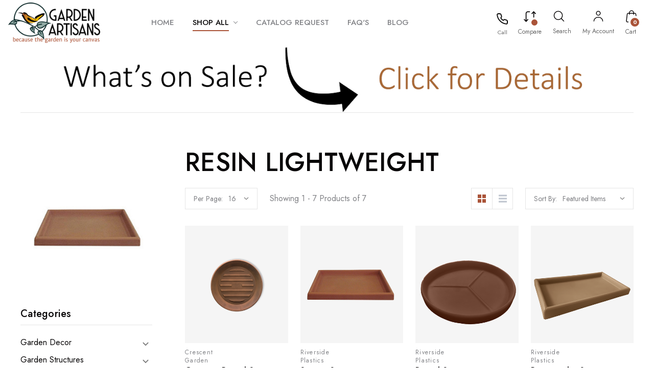

--- FILE ---
content_type: text/html; charset=UTF-8
request_url: https://gardenartisans.com/planters/saucers/resin-lightweight/?selectedTagIds=2241
body_size: 37468
content:



<!DOCTYPE html>
<html class="no-js" lang="en">
    <head>
        <title>Planters - Saucers - Resin Lightweight - Garden Artisans LLC</title>
        <link rel="dns-prefetch preconnect" href="https://cdn11.bigcommerce.com/s-tjkzylcpjz" crossorigin><link rel="dns-prefetch preconnect" href="https://fonts.googleapis.com/" crossorigin><link rel="dns-prefetch preconnect" href="https://fonts.gstatic.com/" crossorigin>
        <meta name="keywords" content="rectangular saucers,round saucers,square saucers,plant saucers,plant trays"><meta name="description" content="Find lightweight resin saucers - round, square and rectangular saucers available"><link rel='canonical' href='https://gardenartisans.com/planters/saucers/resin-lightweight/' /><meta name='platform' content='bigcommerce.stencil' />
        
        

        <link href="https://cdn11.bigcommerce.com/s-tjkzylcpjz/product_images/favicon-48x48.png?t&#x3D;1712214334" rel="shortcut icon">

        <meta name="viewport" content="width=device-width, initial-scale=1.0" />

        <script>
            document.documentElement.className = document.documentElement.className.replace('no-js', 'js');
        </script>

        <script>
    function browserSupportsAllFeatures() {
        return window.Promise
            && window.fetch
            && window.URL
            && window.URLSearchParams
            && window.WeakMap
            // object-fit support
            && ('objectFit' in document.documentElement.style);
    }

    function loadScript(src) {
        var js = document.createElement('script');
        js.src = src;
        js.onerror = function () {
            console.error('Failed to load polyfill script ' + src);
        };
        document.head.appendChild(js);
    }

    if (!browserSupportsAllFeatures()) {
        loadScript('https://cdn11.bigcommerce.com/s-tjkzylcpjz/stencil/0f92d590-c216-013e-6bef-46cc172b604b/e/7c872f60-d9bb-013e-5357-2ee04af7e7ae/dist/theme-bundle.polyfills.js');
    }
</script>
        <script>window.consentManagerTranslations = `{"locale":"en","locales":{"consent_manager.data_collection_warning":"en","consent_manager.accept_all_cookies":"en","consent_manager.gdpr_settings":"en","consent_manager.data_collection_preferences":"en","consent_manager.manage_data_collection_preferences":"en","consent_manager.use_data_by_cookies":"en","consent_manager.data_categories_table":"en","consent_manager.allow":"en","consent_manager.accept":"en","consent_manager.deny":"en","consent_manager.dismiss":"en","consent_manager.reject_all":"en","consent_manager.category":"en","consent_manager.purpose":"en","consent_manager.functional_category":"en","consent_manager.functional_purpose":"en","consent_manager.analytics_category":"en","consent_manager.analytics_purpose":"en","consent_manager.targeting_category":"en","consent_manager.advertising_category":"en","consent_manager.advertising_purpose":"en","consent_manager.essential_category":"en","consent_manager.esential_purpose":"en","consent_manager.yes":"en","consent_manager.no":"en","consent_manager.not_available":"en","consent_manager.cancel":"en","consent_manager.save":"en","consent_manager.back_to_preferences":"en","consent_manager.close_without_changes":"en","consent_manager.unsaved_changes":"en","consent_manager.by_using":"en","consent_manager.agree_on_data_collection":"en","consent_manager.change_preferences":"en","consent_manager.cancel_dialog_title":"en","consent_manager.privacy_policy":"en","consent_manager.allow_category_tracking":"en","consent_manager.disallow_category_tracking":"en"},"translations":{"consent_manager.data_collection_warning":"We use cookies (and other similar technologies) to collect data to improve your shopping experience.","consent_manager.accept_all_cookies":"Accept All Cookies","consent_manager.gdpr_settings":"Settings","consent_manager.data_collection_preferences":"Website Data Collection Preferences","consent_manager.manage_data_collection_preferences":"Manage Website Data Collection Preferences","consent_manager.use_data_by_cookies":" uses data collected by cookies and JavaScript libraries to improve your shopping experience.","consent_manager.data_categories_table":"The table below outlines how we use this data by category. To opt out of a category of data collection, select 'No' and save your preferences.","consent_manager.allow":"Allow","consent_manager.accept":"Accept","consent_manager.deny":"Deny","consent_manager.dismiss":"Dismiss","consent_manager.reject_all":"Reject all","consent_manager.category":"Category","consent_manager.purpose":"Purpose","consent_manager.functional_category":"Functional","consent_manager.functional_purpose":"Enables enhanced functionality, such as videos and live chat. If you do not allow these, then some or all of these functions may not work properly.","consent_manager.analytics_category":"Analytics","consent_manager.analytics_purpose":"Provide statistical information on site usage, e.g., web analytics so we can improve this website over time.","consent_manager.targeting_category":"Targeting","consent_manager.advertising_category":"Advertising","consent_manager.advertising_purpose":"Used to create profiles or personalize content to enhance your shopping experience.","consent_manager.essential_category":"Essential","consent_manager.esential_purpose":"Essential for the site and any requested services to work, but do not perform any additional or secondary function.","consent_manager.yes":"Yes","consent_manager.no":"No","consent_manager.not_available":"N/A","consent_manager.cancel":"Cancel","consent_manager.save":"Save","consent_manager.back_to_preferences":"Back to Preferences","consent_manager.close_without_changes":"You have unsaved changes to your data collection preferences. Are you sure you want to close without saving?","consent_manager.unsaved_changes":"You have unsaved changes","consent_manager.by_using":"By using our website, you're agreeing to our","consent_manager.agree_on_data_collection":"By using our website, you're agreeing to the collection of data as described in our ","consent_manager.change_preferences":"You can change your preferences at any time","consent_manager.cancel_dialog_title":"Are you sure you want to cancel?","consent_manager.privacy_policy":"Privacy Policy","consent_manager.allow_category_tracking":"Allow [CATEGORY_NAME] tracking","consent_manager.disallow_category_tracking":"Disallow [CATEGORY_NAME] tracking"}}`;</script>

        <script>
            window.lazySizesConfig = window.lazySizesConfig || {};
            window.lazySizesConfig.loadMode = 1;
        </script>
        <script async src="https://cdn11.bigcommerce.com/s-tjkzylcpjz/stencil/0f92d590-c216-013e-6bef-46cc172b604b/e/7c872f60-d9bb-013e-5357-2ee04af7e7ae/dist/theme-bundle.head_async.js"></script>
        
        <link href="https://fonts.googleapis.com/css?family=Montserrat:700,500%7CJost:300,400,500,600,700&display=block" rel="stylesheet">
        
        <link rel="preload" href="https://cdn11.bigcommerce.com/s-tjkzylcpjz/stencil/0f92d590-c216-013e-6bef-46cc172b604b/e/7c872f60-d9bb-013e-5357-2ee04af7e7ae/dist/theme-bundle.font.js" as="script">
        <script async src="https://cdn11.bigcommerce.com/s-tjkzylcpjz/stencil/0f92d590-c216-013e-6bef-46cc172b604b/e/7c872f60-d9bb-013e-5357-2ee04af7e7ae/dist/theme-bundle.font.js"></script>
        
        <link data-stencil-stylesheet href="https://cdn11.bigcommerce.com/s-tjkzylcpjz/stencil/0f92d590-c216-013e-6bef-46cc172b604b/e/7c872f60-d9bb-013e-5357-2ee04af7e7ae/css/theme-2a87f900-e049-013e-73f4-5a37701c029e.css" rel="stylesheet">

        <!-- Start Tracking Code for analytics_facebook -->

<script>
!function(f,b,e,v,n,t,s){if(f.fbq)return;n=f.fbq=function(){n.callMethod?n.callMethod.apply(n,arguments):n.queue.push(arguments)};if(!f._fbq)f._fbq=n;n.push=n;n.loaded=!0;n.version='2.0';n.queue=[];t=b.createElement(e);t.async=!0;t.src=v;s=b.getElementsByTagName(e)[0];s.parentNode.insertBefore(t,s)}(window,document,'script','https://connect.facebook.net/en_US/fbevents.js');

fbq('set', 'autoConfig', 'false', '570616276657828');
fbq('dataProcessingOptions', ['LDU'], 0, 0);
fbq('init', '570616276657828', {"external_id":"20d97613-4746-461a-bf61-d9880f50add2"});
fbq('set', 'agent', 'bigcommerce', '570616276657828');

function trackEvents() {
    var pathName = window.location.pathname;

    fbq('track', 'PageView', {}, "");

    // Search events start -- only fire if the shopper lands on the /search.php page
    if (pathName.indexOf('/search.php') === 0 && getUrlParameter('search_query')) {
        fbq('track', 'Search', {
            content_type: 'product_group',
            content_ids: [],
            search_string: getUrlParameter('search_query')
        });
    }
    // Search events end

    // Wishlist events start -- only fire if the shopper attempts to add an item to their wishlist
    if (pathName.indexOf('/wishlist.php') === 0 && getUrlParameter('added_product_id')) {
        fbq('track', 'AddToWishlist', {
            content_type: 'product_group',
            content_ids: []
        });
    }
    // Wishlist events end

    // Lead events start -- only fire if the shopper subscribes to newsletter
    if (pathName.indexOf('/subscribe.php') === 0 && getUrlParameter('result') === 'success') {
        fbq('track', 'Lead', {});
    }
    // Lead events end

    // Registration events start -- only fire if the shopper registers an account
    if (pathName.indexOf('/login.php') === 0 && getUrlParameter('action') === 'account_created') {
        fbq('track', 'CompleteRegistration', {}, "");
    }
    // Registration events end

    

    function getUrlParameter(name) {
        var cleanName = name.replace(/[\[]/, '\[').replace(/[\]]/, '\]');
        var regex = new RegExp('[\?&]' + cleanName + '=([^&#]*)');
        var results = regex.exec(window.location.search);
        return results === null ? '' : decodeURIComponent(results[1].replace(/\+/g, ' '));
    }
}

if (window.addEventListener) {
    window.addEventListener("load", trackEvents, false)
}
</script>
<noscript><img height="1" width="1" style="display:none" alt="null" src="https://www.facebook.com/tr?id=570616276657828&ev=PageView&noscript=1&a=plbigcommerce1.2&eid="/></noscript>

<!-- End Tracking Code for analytics_facebook -->

<!-- Start Tracking Code for analytics_googleanalytics -->

<!-- Google Tag Manager -->
<script>(function(w,d,s,l,i){w[l]=w[l]||[];w[l].push({'gtm.start':
new Date().getTime(),event:'gtm.js'});var f=d.getElementsByTagName(s)[0],
j=d.createElement(s),dl=l!='dataLayer'?'&l='+l:'';j.async=true;j.src=
'https://www.googletagmanager.com/gtm.js?id='+i+dl;f.parentNode.insertBefore(j,f);
})(window,document,'script','dataLayer','GTM-MVWN4F');</script>
<!-- End Google Tag Manager -->

<!-- End Tracking Code for analytics_googleanalytics -->

<!-- Start Tracking Code for analytics_googleanalytics4 -->

<script data-cfasync="false" src="https://cdn11.bigcommerce.com/shared/js/google_analytics4_bodl_subscribers-358423becf5d870b8b603a81de597c10f6bc7699.js" integrity="sha256-gtOfJ3Avc1pEE/hx6SKj/96cca7JvfqllWA9FTQJyfI=" crossorigin="anonymous"></script>
<script data-cfasync="false">
  (function () {
    window.dataLayer = window.dataLayer || [];

    function gtag(){
        dataLayer.push(arguments);
    }

    function initGA4(event) {
         function setupGtag() {
            function configureGtag() {
                gtag('js', new Date());
                gtag('set', 'developer_id.dMjk3Nj', true);
                gtag('config', 'G-W4GBWPTVCH');
            }

            var script = document.createElement('script');

            script.src = 'https://www.googletagmanager.com/gtag/js?id=G-W4GBWPTVCH';
            script.async = true;
            script.onload = configureGtag;

            document.head.appendChild(script);
        }

        setupGtag();

        if (typeof subscribeOnBodlEvents === 'function') {
            subscribeOnBodlEvents('G-W4GBWPTVCH', false);
        }

        window.removeEventListener(event.type, initGA4);
    }

    

    var eventName = document.readyState === 'complete' ? 'consentScriptsLoaded' : 'DOMContentLoaded';
    window.addEventListener(eventName, initGA4, false);
  })()
</script>

<!-- End Tracking Code for analytics_googleanalytics4 -->

<!-- Start Tracking Code for analytics_siteverification -->

<!-- LP Microsoft UET Tracking START -->
<script>(function(w,d,t,r,u){var f,n,i;w[u]=w[u]||[],f=function(){var o={ti:"25015707"};o.q=w[u],w[u]=new UET(o),w[u].push("pageLoad")},n=d.createElement(t),n.src=r,n.async=1,n.onload=n.onreadystatechange=function(){var s=this.readyState;s&&s!=="loaded"&&s!=="complete"||(f(),n.onload=n.onreadystatechange=null)},i=d.getElementsByTagName(t)[0],i.parentNode.insertBefore(n,i)})(window,document,"script","//bat.bing.com/bat.js","uetq");</script>
<!-- LP Microsoft UET Tracking END -->

<script>
if (window.location.pathname.indexOf('/catalog-request') != -1) {
	window.addEventListener("klaviyoForms", function(e) {
		if (e.detail.type && e.detail.type == 'submit') {
		    gtag("event", "lp_form_catalog");
		}
	})
}
</script>

<script>
setTimeout(function() {
	var phoneClickTrk = document.querySelectorAll('a[href*="tel:"]');
	if (phoneClickTrk) {
	    phoneClickTrk.forEach(function(element) {
	        element.addEventListener('click', function handler() {
		        gtag("event", "lp_click_phone");
		        this.removeEventListener('click', handler);
	        });
	    });}
}, 1500);
</script>

<!-- End Tracking Code for analytics_siteverification -->


<script type="text/javascript" src="https://checkout-sdk.bigcommerce.com/v1/loader.js" defer ></script>
<script type="text/javascript">
fbq('track', 'ViewCategory', {"content_ids":[],"content_type":"product_group","content_category":"Resin Lightweight"});
</script>
<script type="text/javascript">
var BCData = {};
</script>
<script src='https://backorder-cdn-v2.grit.software/default-bundle_v2.js' defer ></script><script src='https://ecommplugins-trustboxsettings.trustpilot.com/stores/tjkzylcpjz.js?settings=1768230106606' async  ></script><script src='https://widget.trustpilot.com/bootstrap/v5/tp.widget.bootstrap.min.js' async  ></script><script>
    
  
    var { productId } = JSON.parse("{}");
  
    window.token = "eyJ0eXAiOiJKV1QiLCJhbGciOiJFUzI1NiJ9.[base64].cu_AFjuGdNZyy_hWNFrQWuTdPwyxOVod-7x-LZCk99WzZh8TSCFsmgnGvg9og94knVMifKJEAAorM-ssv2K-XQ";
  
    window.productId = productId;

    window.is_restrict_login = "false";
    window.customer_id = "";
</script><script>
 window.storefrontSetting = "{\"backorder_description\":\"This product is on BackOrder.  The estimated restock date is {back_in_stock_date}\",\"backorder_button_color\":\"\",\"backorder_button_text\":\"Back Order\",\"backorder_button_background_color\":\"\",\"packing_slip_message\":\"Please note that some products you have chosen are back ordered.  Once all items are in stock, your order will be shipped in full.  Please contact customer service for further information.\",\"cart_message\":\"{backorder_qty} will be backordered\",\"is_inventory_description_enabled\":false,\"in_stock_description\":\"{stock} in stock\",\"inventory_backorder_description\":\"Out of stock, only {salable_qty} available for backorder\",\"low_stock_description\":\"{stock} in stock. Backorder available\",\"low_stock\":5,\"is_mixed_cart_alert_enabled\":false,\"mix_cart_alert\":\"{buying_qty} added to cart, {backorder_qty} will be in Backorder. Please double check your cart before checkout.\",\"installed_time\":\"2023-04-05T19:16:43Z\",\"legacy_installed_time\":\"2023-04-05T19:16:43Z\",\"show_back_in_stock_date\":true,\"buying_over_threshold_message\":\"You're trying to buy {buying_qty} {item_name}, but only {threshold} will be added to the cart, since we only have {threshold} available for Backorder\",\"theme_selectors\":{\"cart\":{\"cartMsg\":\".bo-cart-message\",\"cartMsgWrapper\":\"table.cart tbody tr.cart-item:eq({index}) td:eq(1)\",\"productContainer\":\"table.cart tbody tr.cart-item:eq({index})\"},\"compare\":{\"productAddBtn\":\"table.compareTable tr:eq(1) td.compareTable-action:eq({index}) a[data-product-id]\",\"productContainer\":\"table.compareTable th.compareTable-product\",\"productImage\":\"img:eq(0)\",\"productsWrapper\":\"\"},\"detail\":{\"backInStockDateFormat\":\"MMM DD, YYYY\",\"cardAddBtn\":\"a[data-button-type=\\\"add-cart\\\"]\",\"cardBuyNowBtn\":\"\",\"cardContainer\":\"article.card\",\"inventoryDescriptionContainer\":\"div.productView-info-bulkPricing\",\"productAddBtn\":\"button#form-action-addToCart\",\"productBuyNowBtn\":\"\",\"productContainer\":\".productView:not(.productView--quickView), .modal-body.quickView\",\"productImage\":\"img:eq(0)\",\"replaceInventoryDesc\":false,\"shippingDescriptionContainer\":\".productView-options\"},\"listing\":{\"isChangeTextBtn\":false,\"productAddBtn\":\"a[data-button-type=\\\"add-cart\\\"]\",\"productBuyNowBtn\":\"\",\"productContainer\":\"article.card\",\"productImage\":\"img:eq(0)\"},\"quickSearch\":{\"productAddBtn\":\"a[data-button-type=\\\"add-cart\\\"]\",\"productBuyNowBtn\":\"\",\"productContainer\":\"article.card\",\"productImage\":\"img:eq(0)\",\"wrapper\":\".dropdown--quickSearch\"},\"stockLabel\":{\"detail\":[{\"bgColor\":\"#1a191700\",\"label\":\"inStock\",\"text\":\"In Stock\",\"textColor\":\"#ffffff00\"},{\"bgColor\":\"rgba(210, 18, 54, 0.9)\",\"label\":\"outOfStock\",\"text\":\"Out Of Stock\",\"textColor\":\"#ffffff\"},{\"bgColor\":\"#aa5439cc\",\"label\":\"backorder\",\"text\":\"Backorder\",\"textColor\":\"#f5f5f5ff\"}],\"isEnable\":true}},\"enable\":true,\"channel_id\":1,\"customize_mixed_cart_button\":{\"bgColor\":\"#686de0\",\"color\":\"#ffffff\",\"enable\":false,\"text\":\"\"},\"hide_backorder_products_from_guests\":false,\"backorder_description_color\":\"\",\"backorder_description_font_size\":\"\",\"is_list_all_backorders\":true,\"format_backorder_items_list_on_order_note\":\"{backorder_qty} x {item_name}\",\"separator_order_note_backorder_item_character\":\"\"}" 
</script><script>!function(){var e=window.location.search;if(e&&e.length>1&&localStorage){var l,o,t=e.slice(1).split("&");for(l=0;l<t.length;l++)o=(e=t[l].split("="))[1],(e=e[0])&&o&&("gclid"===e||"msclkid"===e||0===e.indexOf("utm"))&&localStorage.setItem(e,decodeURIComponent(o))}}();</script><script type="quoteninja-results"></script>
                <script type="text/javascript">
                    const trustpilot_settings = {
                        page: "category" === "default" ? "landing" : "category",
                        sku: "",
                        name: "",
                        key: "WTPdMsHn4qk6gxQq",
                        product_id: "", // Needed for TrustBoxPreview
                    };
                    const createTrustBoxScript = function() {
                        const trustBoxScript = document.createElement('script');
                        trustBoxScript.async = true;
                        trustBoxScript.src = "https://ecommplugins-scripts.trustpilot.com/v2.1/js/header_bigcommerce.min.js";
                        document.head.appendChild(trustBoxScript);
                    };
                    if (BCData.product_attributes && !BCData.product_attributes.base && "sku" !== 'id') {
                        addEventListener('DOMContentLoaded', () => {
                            const endpoint = "/remote/v1/product-attributes/";
                            try {
                                stencilUtils.api.productAttributes.makeRequest(endpoint, "GET", {}, {}, function(err, res) {
                                    trustpilot_settings.sku = res.data["sku"];
                                    createTrustBoxScript();
                                })
                            } catch {
                                fetch(endpoint).then(function(res) {
                                    res.json().then(function(jsonRes) {
                                        trustpilot_settings.sku = jsonRes.data["sku"];
                                        createTrustBoxScript();
                                    });
                                });
                            }
                        });
                    } else {
                        createTrustBoxScript();
                    }
                </script>
            <script>
  const GADsconversionID = "1061977625"; // Do not include AW-
  const GADsPurchaseConvLabel = "UJliCN7Yy7UYEJn8sfoD"; // From the Purchase Conversion
</script>

<script>
  const GADs_initial_script = document.createElement('script');
  GADs_initial_script.setAttribute('src', 'https://www.googletagmanager.com/gtag/js?id=AW-' + GADsconversionID);
  GADs_initial_script.setAttribute('async', '');
  document.head.appendChild(GADs_initial_script);

  window.dataLayer = window.dataLayer || [];
  function gtag() { dataLayer.push(arguments); }
  gtag('js', new Date());
  gtag('config', 'AW-' + GADsconversionID, { 'allow_enhanced_conversions': true });
  gtag('config', 'AW-1061977625/1ErJCMf-2KQBEJn8sfoD', {
    'phone_conversion_number': '(410) 672-0082'
  });
</script>

<script>
  if ('category' === 'orderconfirmation') {

    // Fetch API to get product, order and customer details
    fetch('/api/storefront/orders/' + "" )
      .then((res) => res.json())
      .then((order) => {

        // Get order details
        var GADs_currency_code = order.currency.code;
        var GADs_order_amount = order.orderAmount;
        var GADs_order_email = order.billingAddress.email;
        var inputPhone = order.billingAddress.phone;
        var GADs_formatted_phone = "";

        // Format phone
        switch (true) {
          case inputPhone.indexOf("+") == 0:
            GADs_formatted_phone = inputPhone.replace(/[^0-9+]/gi, '');
            break;
          case inputPhone.indexOf("1") == 0:
            GADs_formatted_phone = "+" + inputPhone.replace(/[^0-9]/gi, '');
            break;
          default:
            GADs_formatted_phone = "+1" + inputPhone.replace(/[^0-9]/gi, '');
            break;
        }

        var GADs_items_list = order.lineItems.physicalItems.map((item) => {
          let itemID = item.productId;
          return {
            'id': itemID,
            'google_business_vertical': 'retail'
          };
        });

        gtag('set', 'user_data', {
          "email": GADs_order_email,
          "phone_number": GADs_formatted_phone
        });

        gtag('event', 'conversion', {
          'send_to': "AW-" + GADsconversionID + "/" + GADsPurchaseConvLabel,
          'value': GADs_order_amount,
          'currency': GADs_currency_code,
          'transaction_id': ""
        });

        gtag('event', 'purchase', {
          'send_to': "AW-" + GADsconversionID,
          'value': GADs_order_amount,
          'items': GADs_items_list
        });

      });
  }
</script>

<script>
  if ('category' === 'product') {
    gtag('event', 'view_item', {
      'send_to': "AW-" + GADsconversionID,
      'value': BCData.product_attributes.price.without_tax.value,
      'items': [
        {
          'id': '',
          'google_business_vertical': 'retail'
        }
      ]
    });
  }
</script>

<script>
  window.addEventListener('submit', function DR_addToCart(e) {
    if (e.target.attributes["data-cart-item-add"]) {
      gtag('event', 'add_to_cart',
        {
          'send_to': "AW-" + GADsconversionID,
          'value': BCData.product_attributes.price.without_tax.value,
          'items':
            [
              {
                'id': '',
                'google_business_vertical': 'retail'
              }
            ]
        });
    }
  })
</script>
 <script data-cfasync="false" src="https://microapps.bigcommerce.com/bodl-events/1.9.4/index.js" integrity="sha256-Y0tDj1qsyiKBRibKllwV0ZJ1aFlGYaHHGl/oUFoXJ7Y=" nonce="" crossorigin="anonymous"></script>
 <script data-cfasync="false" nonce="">

 (function() {
    function decodeBase64(base64) {
       const text = atob(base64);
       const length = text.length;
       const bytes = new Uint8Array(length);
       for (let i = 0; i < length; i++) {
          bytes[i] = text.charCodeAt(i);
       }
       const decoder = new TextDecoder();
       return decoder.decode(bytes);
    }
    window.bodl = JSON.parse(decodeBase64("[base64]"));
 })()

 </script>

<script nonce="">
(function () {
    var xmlHttp = new XMLHttpRequest();

    xmlHttp.open('POST', 'https://bes.gcp.data.bigcommerce.com/nobot');
    xmlHttp.setRequestHeader('Content-Type', 'application/json');
    xmlHttp.send('{"store_id":"1002776476","timezone_offset":"-4.0","timestamp":"2026-01-31T06:15:35.53259800Z","visit_id":"fe818cee-a472-456d-b328-58adfe8d7f2b","channel_id":1}');
})();
</script>



        


        
    </head>
    <body class="type-category italiano-layout--decor">
        <svg data-src="https://cdn11.bigcommerce.com/s-tjkzylcpjz/stencil/0f92d590-c216-013e-6bef-46cc172b604b/e/7c872f60-d9bb-013e-5357-2ee04af7e7ae/img/icon-sprite.svg" class="icons-svg-sprite"></svg>

        <a href="#main-content" class="skip-to-main-link">Skip to main content</a>



<header class="header "
    sticky="true" role="banner">

    <div class="header-main">
        <div class="container-lg">
            <div class="custom-row flex">
                <div class="grid mobilemenu-icon">
                    <a href="#" class="mobileMenu-toggle" data-mobile-menu-toggle="menu">
                        <span class="mobileMenu-toggleIcon">Toggle menu</span>
                    </a>
                </div>
                <div class="grid store-logo">
                    <div class="header-logo header-logo--center">
                        <a href="https://gardenartisans.com/" class="header-logo__link" data-header-logo-link>
        <img class="header-logo-image-unknown-size"
             src="https://cdn11.bigcommerce.com/s-tjkzylcpjz/images/stencil/original/garden-artisans-new-logo_1678312223__09457.original.png"
             alt="Garden Artisans LLC"
             title="Garden Artisans LLC"
             height="139" width="318"
             >
</a>
                    </div>
                </div>
                <div class="navPages-container grid" id="menu" data-menu>
                    <nav class="navPages">
    <ul class="navPages-list  sf-menu">
        <li class="navPages-item">
            <a class="navPages-action has-subMenu " href="https://gardenartisans.com/"><span>Home</span></a>
        </li>
        <li class="navPages-item">
            <a class="navPages-action has-subMenu  activePage" href="/categories"><span>shop all</span>
                <i class="icon navPages-action-moreIcon" aria-hidden="true">
                    <svg><use href="#icon-chevron-down" /></svg>
                </i>
            </a>

            <ul class="navPage-subMenu-list  custom-scroll">
                <div class="megamenu">
                    <div class="container flex">
                        <div class="megamenu-inner">
                                
                                    <li class="navPages-item">
                                            <a class="navPages-action has-subMenu" href="https://gardenartisans.com/garden-decor-art/">
    <span>Garden Decor</span>
    <i class="icon navPages-action-moreIcon" aria-hidden="true">
        <svg><use href="#icon-chevron-down" /></svg>
    </i>
</a>
<ul class="navPage-childList" id="navPages-28">
    <li class="navPage-childList-item">
        <a class="navPage-childList-action navPages-action"
        href="https://gardenartisans.com/garden-decor/armillaries-sundials/"
        aria-label="Armillaries &amp; Sundials"
        >
            Armillaries &amp; Sundials
        </a>
    </li>
    <li class="navPage-childList-item">
        <a class="navPage-childList-action navPages-action"
        href="https://gardenartisans.com/garden-decor/bollards-pier-caps/"
        aria-label="Bollards &amp; Pier Caps"
        >
            Bollards &amp; Pier Caps
        </a>
    </li>
    <li class="navPage-childList-item">
        <a class="navPage-childList-action navPages-action"
        href="https://gardenartisans.com/garden-decor/bird-baths-feeders-houses/"
        aria-label="Bird Baths, Feeders &amp; Houses"
        >
            Bird Baths, Feeders &amp; Houses
        </a>
    </li>
    <li class="navPage-childList-item">
        <a class="navPage-childList-action navPages-action"
        href="https://gardenartisans.com/garden-decor/fire-decor/"
        aria-label="Fire Decor"
        >
            Fire Decor
        </a>
    </li>
    <li class="navPage-childList-item">
        <a class="navPage-childList-action navPages-action"
        href="https://gardenartisans.com/garden-decor/fountains-ponds/"
        aria-label="Fountains &amp; Ponds"
        >
            Fountains &amp; Ponds
        </a>
    </li>
    <li class="navPage-childList-item">
        <a class="navPage-childList-action navPages-action"
        href="https://gardenartisans.com/garden-decor/frank-lloyd-wright-statuary/"
        aria-label="Frank Lloyd Wright Statuary"
        >
            Frank Lloyd Wright Statuary
        </a>
    </li>
    <li class="navPage-childList-item">
        <a class="navPage-childList-action navPages-action"
        href="https://gardenartisans.com/garden-decor/garden-lighting/"
        aria-label="Garden Lighting"
        >
            Garden Lighting
        </a>
    </li>
    <li class="navPage-childList-item">
        <a class="navPage-childList-action navPages-action"
        href="https://gardenartisans.com/garden-decor/glass-decor-outdoor/"
        aria-label="Glass Decor Outdoor"
        >
            Glass Decor Outdoor
        </a>
    </li>
    <li class="navPage-childList-item">
        <a class="navPage-childList-action navPages-action"
        href="https://gardenartisans.com/garden-decor/miniature-gardens/"
        aria-label="Miniature Gardens"
        >
            Miniature Gardens
        </a>
    </li>
    <li class="navPage-childList-item">
        <a class="navPage-childList-action navPages-action"
        href="https://gardenartisans.com/garden-decor/pedestals/"
        aria-label="Pedestals"
        >
            Pedestals
        </a>
        <ul class="navPage-childList" id="navPages-37">
            <li class="navPage-childList-item">
                <a class="navPage-childList-action navPages-action"
                href="https://gardenartisans.com/garden-decor/pedestals/concrete/"
                aria-label="Concrete"
                >
                    Concrete
                </a>
            </li>
            <li class="navPage-childList-item">
                <a class="navPage-childList-action navPages-action"
                href="https://gardenartisans.com/garden-decor/pedestals/dry-cast-stone/"
                aria-label="Dry Cast Stone"
                >
                    Dry Cast Stone
                </a>
            </li>
            <li class="navPage-childList-item">
                <a class="navPage-childList-action navPages-action"
                href="https://gardenartisans.com/garden-decor/pedestals/fiberglass/"
                aria-label="Fiberglass"
                >
                    Fiberglass
                </a>
            </li>
            <li class="navPage-childList-item">
                <a class="navPage-childList-action navPages-action"
                href="https://gardenartisans.com/garden-decor/pedestals/metal/"
                aria-label="Metal"
                >
                    Metal
                </a>
            </li>
        </ul>
    </li>
    <li class="navPage-childList-item">
        <a class="navPage-childList-action navPages-action"
        href="https://gardenartisans.com/garden-decor/sculpture-statuary/"
        aria-label="Sculpture &amp; Statuary"
        >
            Sculpture &amp; Statuary
        </a>
    </li>
    <li class="navPage-childList-item">
        <a class="navPage-childList-action navPages-action"
        href="https://gardenartisans.com/garden-decor/signs-flags/"
        aria-label="Signs, Flags, Doorknockers"
        >
            Signs, Flags, Doorknockers
        </a>
    </li>
    <li class="navPage-childList-item">
        <a class="navPage-childList-action navPages-action"
        href="https://gardenartisans.com/garden-decor/stepping-stones/"
        aria-label="Stepping Stones"
        >
            Stepping Stones
        </a>
    </li>
    <li class="navPage-childList-item">
        <a class="navPage-childList-action navPages-action"
        href="https://gardenartisans.com/garden-decor/topiary-frames/"
        aria-label="Topiary Frames"
        >
            Topiary Frames
        </a>
    </li>
    <li class="navPage-childList-item">
        <a class="navPage-childList-action navPages-action"
        href="https://gardenartisans.com/garden-decor/wall-art/"
        aria-label="Wall Art"
        >
            Wall Art
        </a>
    </li>
    <li class="navPage-childList-item">
        <a class="navPage-childList-action navPages-action"
        href="https://gardenartisans.com/garden-decor/wind-weather-decor/"
        aria-label="Wind &amp; Weather Decor"
        >
            Wind &amp; Weather Decor
        </a>
    </li>
    </ul>
        
    

                                    </li>
                                
                                    <li class="navPages-item">
                                            <a class="navPages-action has-subMenu" href="https://gardenartisans.com/garden-structures/">
    <span>Garden Structures</span>
    <i class="icon navPages-action-moreIcon" aria-hidden="true">
        <svg><use href="#icon-chevron-down" /></svg>
    </i>
</a>
<ul class="navPage-childList" id="navPages-50">
    <li class="navPage-childList-item">
        <a class="navPage-childList-action navPages-action"
        href="https://gardenartisans.com/garden-structures/garden-arches-arbors/"
        aria-label="Garden Arches &amp; Arbors"
        >
            Garden Arches &amp; Arbors
        </a>
    </li>
    <li class="navPage-childList-item">
        <a class="navPage-childList-action navPages-action"
        href="https://gardenartisans.com/garden-structures/wall-trellises-garden-trellises/"
        aria-label="Wall Trellises &amp; Garden Trellises"
        >
            Wall Trellises &amp; Garden Trellises
        </a>
    </li>
    <li class="navPage-childList-item">
        <a class="navPage-childList-action navPages-action"
        href="https://gardenartisans.com/garden-structures/gazebos-pavilions/"
        aria-label="Metal Gazebos &amp; Pavilions"
        >
            Metal Gazebos &amp; Pavilions
        </a>
    </li>
    <li class="navPage-childList-item">
        <a class="navPage-childList-action navPages-action"
        href="https://gardenartisans.com/garden-structures/metal-pergolas/"
        aria-label="Metal Pergolas"
        >
            Metal Pergolas
        </a>
    </li>
    <li class="navPage-childList-item">
        <a class="navPage-childList-action navPages-action"
        href="https://gardenartisans.com/garden-structures/garden-obelisks-rose-pillars/"
        aria-label="Garden Obelisks &amp; Rose Pillars"
        >
            Garden Obelisks &amp; Rose Pillars
        </a>
    </li>
    <li class="navPage-childList-item">
        <a class="navPage-childList-action navPages-action"
        href="https://gardenartisans.com/garden-structures/screening-fencing/"
        aria-label="Screening &amp; Fencing"
        >
            Screening &amp; Fencing
        </a>
    </li>
    <li class="navPage-childList-item">
        <a class="navPage-childList-action navPages-action"
        href="https://gardenartisans.com/garden-structures/fruit-cages-garden-frames/"
        aria-label="Fruit Cages &amp; Garden Frames"
        >
            Fruit Cages &amp; Garden Frames
        </a>
    </li>
    <li class="navPage-childList-item">
        <a class="navPage-childList-action navPages-action"
        href="https://gardenartisans.com/garden-structures/outdoor-furniture/"
        aria-label="Outdoor Furniture"
        >
            Outdoor Furniture
        </a>
    </li>
    <li class="navPage-childList-item">
        <a class="navPage-childList-action navPages-action"
        href="https://gardenartisans.com/garden-structures/agriframes-accessories/"
        aria-label="Agriframes Accessories"
        >
            Agriframes Accessories
        </a>
    </li>
    </ul>
        
    

                                    </li>
                                
                                    <li class="navPages-item">
                                            <a class="navPages-action has-subMenu" href="https://gardenartisans.com/garden-supplies/">
    <span>Garden Supplies</span>
    <i class="icon navPages-action-moreIcon" aria-hidden="true">
        <svg><use href="#icon-chevron-down" /></svg>
    </i>
</a>
<ul class="navPage-childList" id="navPages-26">
    <li class="navPage-childList-item">
        <a class="navPage-childList-action navPages-action"
        href="https://gardenartisans.com/garden-supplies/bird-wildlife-supplies/"
        aria-label="Bird &amp; Wildlife Supplies"
        >
            Bird &amp; Wildlife Supplies
        </a>
    </li>
    <li class="navPage-childList-item">
        <a class="navPage-childList-action navPages-action"
        href="https://gardenartisans.com/garden-supplies/coco-liners/"
        aria-label="Coco Liners"
        >
            Coco Liners
        </a>
    </li>
    <li class="navPage-childList-item">
        <a class="navPage-childList-action navPages-action"
        href="https://gardenartisans.com/garden-supplies/erosion-control/"
        aria-label="Erosion Control"
        >
            Erosion Control
        </a>
    </li>
    <li class="navPage-childList-item">
        <a class="navPage-childList-action navPages-action"
        href="https://gardenartisans.com/garden-supplies/gloves-hats/"
        aria-label="Gloves &amp; Hats"
        >
            Gloves &amp; Hats
        </a>
    </li>
    <li class="navPage-childList-item">
        <a class="navPage-childList-action navPages-action"
        href="https://gardenartisans.com/garden-supplies/hooks-brackets/"
        aria-label="Hooks &amp; Brackets"
        >
            Hooks &amp; Brackets
        </a>
        <ul class="navPage-childList" id="navPages-66">
            <li class="navPage-childList-item">
                <a class="navPage-childList-action navPages-action"
                href="https://gardenartisans.com/garden-supplies/hooks-brackets/commercial-brackets-baskets/"
                aria-label="Commercial Brackets &amp; Baskets"
                >
                    Commercial Brackets &amp; Baskets
                </a>
            </li>
        </ul>
    </li>
    <li class="navPage-childList-item">
        <a class="navPage-childList-action navPages-action"
        href="https://gardenartisans.com/garden-supplies/landscape-edging/"
        aria-label="Landscape Edging"
        >
            Landscape Edging
        </a>
    </li>
    <li class="navPage-childList-item">
        <a class="navPage-childList-action navPages-action"
        href="https://gardenartisans.com/garden-supplies/miscellaneous-supplies/"
        aria-label="Miscellaneous Supplies"
        >
            Miscellaneous Supplies
        </a>
    </li>
    <li class="navPage-childList-item">
        <a class="navPage-childList-action navPages-action"
        href="https://gardenartisans.com/garden-supplies/moss/"
        aria-label="Moss"
        >
            Moss
        </a>
    </li>
    <li class="navPage-childList-item">
        <a class="navPage-childList-action navPages-action"
        href="https://gardenartisans.com/garden-supplies/netting/"
        aria-label="Netting"
        >
            Netting
        </a>
    </li>
    <li class="navPage-childList-item">
        <a class="navPage-childList-action navPages-action"
        href="https://gardenartisans.com/garden-supplies/plant-fertilizers/"
        aria-label="Plant Fertilizers"
        >
            Plant Fertilizers
        </a>
    </li>
    <li class="navPage-childList-item">
        <a class="navPage-childList-action navPages-action"
        href="https://gardenartisans.com/garden-supplies/plant-supports/"
        aria-label="Plant Supports"
        >
            Plant Supports
        </a>
    </li>
    <li class="navPage-childList-item">
        <a class="navPage-childList-action navPages-action"
        href="https://gardenartisans.com/garden-supplies/planting-supplies/"
        aria-label="Planting Supplies"
        >
            Planting Supplies
        </a>
    </li>
    <li class="navPage-childList-item">
        <a class="navPage-childList-action navPages-action"
        href="https://gardenartisans.com/garden-supplies/repellants/"
        aria-label="Repellants"
        >
            Repellants
        </a>
    </li>
    <li class="navPage-childList-item">
        <a class="navPage-childList-action navPages-action"
        href="https://gardenartisans.com/garden-supplies/tools/"
        aria-label="Tools"
        >
            Tools
        </a>
    </li>
    </ul>
        
    

                                    </li>
                                
                                    <li class="navPages-item">
                                            <a class="navPages-action has-subMenu" href="https://gardenartisans.com/indoor-decor/">
    <span>Indoor Decor</span>
    <i class="icon navPages-action-moreIcon" aria-hidden="true">
        <svg><use href="#icon-chevron-down" /></svg>
    </i>
</a>
<ul class="navPage-childList" id="navPages-79">
    <li class="navPage-childList-item">
        <a class="navPage-childList-action navPages-action"
        href="https://gardenartisans.com/indoor-decor/decor/"
        aria-label="Decor"
        >
            Decor
        </a>
    </li>
    <li class="navPage-childList-item">
        <a class="navPage-childList-action navPages-action"
        href="https://gardenartisans.com/indoor-decor/fireside-accessories/"
        aria-label="Fireside Accessories"
        >
            Fireside Accessories
        </a>
    </li>
    <li class="navPage-childList-item">
        <a class="navPage-childList-action navPages-action"
        href="https://gardenartisans.com/indoor-decor/holiday-decorations/"
        aria-label="Holiday Decorations"
        >
            Holiday Decorations
        </a>
    </li>
    <li class="navPage-childList-item">
        <a class="navPage-childList-action navPages-action"
        href="https://gardenartisans.com/indoor-decor/housewares/"
        aria-label="Housewares"
        >
            Housewares
        </a>
        <ul class="navPage-childList" id="navPages-83">
            <li class="navPage-childList-item">
                <a class="navPage-childList-action navPages-action"
                href="https://gardenartisans.com/indoor-decor/housewares/linens-napkin-rings/"
                aria-label="Linens &amp; Napkin Rings"
                >
                    Linens &amp; Napkin Rings
                </a>
            </li>
        </ul>
    </li>
    <li class="navPage-childList-item">
        <a class="navPage-childList-action navPages-action"
        href="https://gardenartisans.com/indoor-decor/word-stones/"
        aria-label="Word Stones"
        >
            Word Stones
        </a>
    </li>
    </ul>
        
    

                                    </li>
                                
                                    <li class="navPages-item">
                                            <a class="navPages-action has-subMenu activePage" href="https://gardenartisans.com/planters/">
    <span>Planters</span>
    <i class="icon navPages-action-moreIcon" aria-hidden="true">
        <svg><use href="#icon-chevron-down" /></svg>
    </i>
</a>
<ul class="navPage-childList" id="navPages-88">
    <li class="navPage-childList-item">
        <a class="navPage-childList-action navPages-action"
        href="https://gardenartisans.com/planters/aluminum-steel/"
        aria-label="Aluminum / Steel"
        >
            Aluminum / Steel
        </a>
    </li>
    <li class="navPage-childList-item">
        <a class="navPage-childList-action navPages-action"
        href="https://gardenartisans.com/planters/concrete/"
        aria-label="Concrete"
        >
            Concrete
        </a>
    </li>
    <li class="navPage-childList-item">
        <a class="navPage-childList-action navPages-action"
        href="https://gardenartisans.com/planters/copper-brass/"
        aria-label="Copper / Brass"
        >
            Copper / Brass
        </a>
    </li>
    <li class="navPage-childList-item">
        <a class="navPage-childList-action navPages-action"
        href="https://gardenartisans.com/planters/cast-stone-planters/"
        aria-label="Cast Stone Planters"
        >
            Cast Stone Planters
        </a>
        <ul class="navPage-childList" id="navPages-92">
            <li class="navPage-childList-item">
                <a class="navPage-childList-action navPages-action"
                href="https://gardenartisans.com/planters/dry-cast-sandstone/frank-lloyd-wright-planters/"
                aria-label="Frank Lloyd Wright Planters"
                >
                    Frank Lloyd Wright Planters
                </a>
            </li>
        </ul>
    </li>
    <li class="navPage-childList-item">
        <a class="navPage-childList-action navPages-action"
        href="https://gardenartisans.com/planters/fiberglass/"
        aria-label="Fiberglass"
        >
            Fiberglass
        </a>
    </li>
    <li class="navPage-childList-item">
        <a class="navPage-childList-action navPages-action"
        href="https://gardenartisans.com/planters/fiberstone/"
        aria-label="Fiberstone"
        >
            Fiberstone
        </a>
    </li>
    <li class="navPage-childList-item">
        <a class="navPage-childList-action navPages-action"
        href="https://gardenartisans.com/planters/hayrack-planters/"
        aria-label="Hayrack Planters"
        >
            Hayrack Planters
        </a>
        <ul class="navPage-childList" id="navPages-96">
            <li class="navPage-childList-item">
                <a class="navPage-childList-action navPages-action"
                href="https://gardenartisans.com/planters/hayrack-style/pamela-crawford/"
                aria-label="Pamela Crawford"
                >
                    Pamela Crawford
                </a>
            </li>
        </ul>
    </li>
    <li class="navPage-childList-item">
        <a class="navPage-childList-action navPages-action"
        href="https://gardenartisans.com/planters/resin-polyethylene/"
        aria-label="Resin / Polyethylene"
        >
            Resin / Polyethylene
        </a>
    </li>
    <li class="navPage-childList-item">
        <a class="navPage-childList-action navPages-action"
        href="https://gardenartisans.com/planters/wood/"
        aria-label="Wood"
        >
            Wood
        </a>
    </li>
    <li class="navPage-childList-item">
        <a class="navPage-childList-action navPages-action activePage"
        href="https://gardenartisans.com/planters/saucers/"
        aria-label="Saucers"
        >
            Saucers
        </a>
        <ul class="navPage-childList" id="navPages-100">
            <li class="navPage-childList-item">
                <a class="navPage-childList-action navPages-action activePage"
                href="https://gardenartisans.com/planters/saucers/resin-lightweight/"
                aria-label="Resin Lightweight"
                >
                    Resin Lightweight
                </a>
            </li>
            <li class="navPage-childList-item">
                <a class="navPage-childList-action navPages-action"
                href="https://gardenartisans.com/planters/saucers/concrete-resin-heavy-duty/"
                aria-label="Concrete / Resin Heavy-Duty"
                >
                    Concrete / Resin Heavy-Duty
                </a>
            </li>
        </ul>
    </li>
    <li class="navPage-childList-item">
        <a class="navPage-childList-action navPages-action"
        href="https://gardenartisans.com/planters/planter-accessories/"
        aria-label="Planter Accessories"
        >
            Planter Accessories
        </a>
    </li>
    </ul>
        
    

                                    </li>
                                
                                    <li class="navPages-item">
                                            <a class="navPages-action"
   href="https://gardenartisans.com/camping-supplies/"
   aria-label="Camping Supplies"
>
    Camping Supplies
</a>
                                    </li>
                                
                                    <li class="navPages-item">
                                            <a class="navPages-action has-subMenu" href="https://gardenartisans.com/gift-ideas/">
    <span>Gift Ideas</span>
    <i class="icon navPages-action-moreIcon" aria-hidden="true">
        <svg><use href="#icon-chevron-down" /></svg>
    </i>
</a>
<ul class="navPage-childList" id="navPages-110">
    <li class="navPage-childList-item">
        <a class="navPage-childList-action navPages-action"
        href="https://gardenartisans.com/gift-ideas/gifts-for-gardeners/"
        aria-label="Gifts for Gardeners"
        >
            Gifts for Gardeners
        </a>
    </li>
    <li class="navPage-childList-item">
        <a class="navPage-childList-action navPages-action"
        href="https://gardenartisans.com/gift-ideas/gifts-for-the-garden/"
        aria-label="Gifts for the Garden"
        >
            Gifts for the Garden
        </a>
    </li>
    <li class="navPage-childList-item">
        <a class="navPage-childList-action navPages-action"
        href="https://gardenartisans.com/gift-ideas/gifts-under-25/"
        aria-label="Gifts Under $25"
        >
            Gifts Under $25
        </a>
    </li>
    <li class="navPage-childList-item">
        <a class="navPage-childList-action navPages-action"
        href="https://gardenartisans.com/gift-ideas/gifts-under-50/"
        aria-label="Gifts Under $50"
        >
            Gifts Under $50
        </a>
    </li>
    <li class="navPage-childList-item">
        <a class="navPage-childList-action navPages-action"
        href="https://gardenartisans.com/gift-ideas/gifts-for-the-holidays/"
        aria-label="Gifts for the Holidays"
        >
            Gifts for the Holidays
        </a>
    </li>
    <li class="navPage-childList-item">
        <a class="navPage-childList-action navPages-action"
        href="https://gardenartisans.com/gift-ideas/for-bird-bee-butterfly-lovers/"
        aria-label="For Bird, Bee &amp; Butterfly Lovers"
        >
            For Bird, Bee &amp; Butterfly Lovers
        </a>
    </li>
    <li class="navPage-childList-item">
        <a class="navPage-childList-action navPages-action"
        href="https://gardenartisans.com/gift-ideas/not-your-everyday-pots-planters/"
        aria-label="Not Your Everyday Pots &amp; Planters"
        >
            Not Your Everyday Pots &amp; Planters
        </a>
    </li>
    <li class="navPage-childList-item">
        <a class="navPage-childList-action navPages-action"
        href="https://gardenartisans.com/gift-ideas/decorative-useful/"
        aria-label="Decorative &amp; Useful"
        >
            Decorative &amp; Useful
        </a>
    </li>
    <li class="navPage-childList-item">
        <a class="navPage-childList-action navPages-action"
        href="https://gardenartisans.com/gift-ideas/garden-handy-helpers/"
        aria-label="Garden Handy Helpers"
        >
            Garden Handy Helpers
        </a>
    </li>
    <li class="navPage-childList-item">
        <a class="navPage-childList-action navPages-action"
        href="https://gardenartisans.com/gift-ideas/as-seen-on-instagram/"
        aria-label="As Seen on Instagram"
        >
            As Seen on Instagram
        </a>
    </li>
    </ul>
        
    

                                    </li>
                                
                                    <li class="navPages-item">
                                            <a class="navPages-action has-subMenu" href="https://gardenartisans.com/sale-items/">
    <span>Sale Items</span>
    <i class="icon navPages-action-moreIcon" aria-hidden="true">
        <svg><use href="#icon-chevron-down" /></svg>
    </i>
</a>
<ul class="navPage-childList" id="navPages-128">
    <li class="navPage-childList-item">
        <a class="navPage-childList-action navPages-action"
        href="https://gardenartisans.com/sale-items/huge-saucer-sale/"
        aria-label="Huge Saucer Sale"
        >
            Huge Saucer Sale
        </a>
    </li>
    </ul>
        
    

                                    </li>
                        </div>
                    </div>
                </div>         
            </ul>
            
        </li>
        
        
                
                    <li class="navPages-item navPages-item-page">
                        <a class="navPages-action  "
   href="https://gardenartisans.com/catalog-request/"
   aria-label="Catalog Request"
>
    <span>Catalog Request</span>
</a>
                    </li>
              
                
                    <li class="navPages-item navPages-item-page">
                        <a class="navPages-action  "
   href="https://gardenartisans.com/faqs/"
   aria-label="FAQ&#x27;s"
>
    <span>FAQ&#x27;s</span>
</a>
                    </li>
              
                
                    <li class="navPages-item navPages-item-page">
                        <a class="navPages-action  "
   href="https://gardenartisans.com/blog/"
   aria-label="Blog"
>
    <span>Blog</span>
</a>
                    </li>
              
        
        <ul class="navPages-call">
        <li class="navPages-item navPages-call">
            <!-- <span>CALL: </span> -->
            <a class="headerphone navPages-action" style="float: right;" href="tel:4106720082">
                (410) 672-0082</a>
        </li>
    </ul>
    <li class="navUser-item">
            <a class="navUser-action" href="/login.php" aria-label="Sign in">
                Sign in
            </a>
    </li>
    <li class="navUser-item">
            <a class="navUser-action" href="/login.php?action&#x3D;create_account" aria-label="Register">
                Register
             </a>
    </li>
    </ul>
    <ul class="navPages-list navPages-list--user">
            <li class="navPages-item">
                <a class="navPages-action"
                   href="/login.php"
                   aria-label="Sign in"
                >
                    Sign in
                </a>
                    or
                    <a class="navPages-action"
                       href="/login.php?action&#x3D;create_account"
                       aria-label="Register"
                    >
                        Register
                    </a>
            </li>
    </ul>
</nav>

                </div>
                <div class="grid right-navblock">
                    <nav class="navUser">

    

    <ul class="navUser-section navUser-section--alt sf-menu">


        <li class="navUser-item  compare-header">

            <a class="navUser-action navUser-item--compare-custom xyz"

               href="/compare"

               data-compare-nav

               aria-label="Compare"

               title="Compare"

            >

                       <svg>

                <use xlink:href="#icon-header-compare" /> <span class="countPill countPill--positive countPill--alt"></span>

            </svg>

           

    

            </a>

            Compare 

        </li>


     <li class="navUser-item search-header">

            <button class="navUser-action navUser-action--quickSearch" type="button" id="quick-search-expand"

                data-search="quickSearch" aria-controls="quickSearch" aria-label="Search">

                <svg>

                    <use xlink:href="#icon-header-search" />

                </svg><br>

                

            </button>

            Search

        </li>



        <li class="navUser-item navUser-item--account" style="text-align: center;">

            <a class="navUser-action" href="javascript:void(0)" aria-label="My Account">

                  

                <svg>

                    <use xlink:href="#icon-header-user" />

                </svg>

             <br>     My Account

            </a>

            

     

            <ul class="show-text">

                <li class="navUser-item">


                    <a class="navUser-action" href="/login.php" aria-label="Sign in">

                        Sign in

                    </a>


                </li>

                <li class="navUser-item">



                            <a class="navUser-action" href="/login.php?action&#x3D;create_account" aria-label="Register">

                                Register

                            </a>



                </li>

               



                <li class="navUser-item">

                    <a class="navUser-action" href="/login.php"

                        aria-label="Wish Lists">

                       Wishlist

                    </a>

                </li>



            </ul>

        </li>

        <li class="navUser-item navUser-item--cart">

            <a class="navUser-action" data-cart-preview data-dropdown="cart-preview-dropdown" data-options="align:right"

                href="/cart.php" aria-label="Cart with 0 items">

                <span class="navUser-item-cartLabel">

                    <svg>

                        <use xlink:href="#icon-header-basket" />

                    </svg>

                </span>

                <span class="countPill cart-quantity"></span>

            </a>

Cart

            <div class="dropdown-menu" id="cart-preview-dropdown" data-dropdown-content aria-hidden="true"></div>

        </li>

    </ul>

    <div class="dropdown dropdown--quickSearch" id="quickSearch" aria-hidden="true" data-prevent-quick-search-close>

        <div class="search-ovelary"></div>

        <div class="search-wrapper">
    <div class="search-close">
        <svg class="icon">
            <use xlink:href="#icon-faceted-close" />
        </svg>
    </div>
    <div class="container">
        <form class="form" id="headerQuickSearchForm" onsubmit="return false" data-url="/search.php" data-quick-search-form>
            <fieldset class="form-fieldset">
                <div class="form-field">
                    <label class="is-srOnly" for="nav-quick-search">Search</label>
                    <button class="search-btn" type="submit" name="button">
                        <svg><use xlink:href="#icon-header-search"></use></svg>
                    </button>
                    <input class="form-input"
                        data-search-quick
                        name="nav-quick-search"
                        id="nav-quick-search"
                        data-error-message="Search field cannot be empty."
                        placeholder="Search the store"
                        autocomplete="off"
                    >                   
                    <div class="search-cancle">
                        <div class="close-search">Cancel</div>
                    </div>
                </div>
            </fieldset>
        </form>
        <div class="searchloader" style="display: none;">
        <img class="lazyload" data-sizes="auto" src="https://cdn11.bigcommerce.com/s-tjkzylcpjz/stencil/0f92d590-c216-013e-6bef-46cc172b604b/e/7c872f60-d9bb-013e-5357-2ee04af7e7ae/img/loading.svg">
        </div>
        <section class="quickSearchResults" data-bind="html: results"></section>  
        <p role="status"
        aria-live="polite"
        class="aria-description--hidden"
        data-search-aria-message-predefined-text="product results for"
        ></p>
    </div>
</div>

    </div>

    

</nav>

<div class="call-block">

    &nbsp;<a class="headerphone" style="float: right;" href="tel:4106720082">
        <div class="call-svg">

            <svg>
                
                <use xlink:href="#icon-footer-call" />
                
            </svg>
            Call
        </div>
        (410) 672-0082</a>
    </div>

                </div>
            </div>
        </div>
    </div>
</header>

<nav class="navUser mobile-navigation-link">
    
    <ul class="navUser-section navUser-section--alt sf-menu">
       
        <li class="navUser-item compare-header">
            <a class="navUser-action navUser-item--compare-custom"
               href="/compare"
               data-compare-nav
               aria-label="Compare"
            >
            <svg>
                <use xlink:href="#icon-header-compare" />
            </svg>
            <span class="countPill countPill--positive countPill--alt"></span>
            </a>
        </li>
        
        <li class="navUser-item navUser-item--account">
            <a class="navUser-action" href="javascript:void(0)" aria-label="My Account">
                <svg>
                    <use xlink:href="#icon-header-user" />
                </svg>
            </a>
            <ul>
                <li class="navUser-item">
                    <a class="navUser-action" href="/login.php" aria-label="Sign in">
                        Sign in
                    </a>
                </li>
                <li class="navUser-item">
                            <a class="navUser-action" href="/login.php?action&#x3D;create_account" aria-label="Register">
                                Register
                            </a>
                </li>
                <li class="navUser-item">
                    <a class="navUser-action" href="/login.php"
                        aria-label="Wish Lists">
                        Wish Lists
                    </a>
                </li>
            </ul>
        </li>
        <li class="navUser-item navUser-item--cart">
            <a class="navUser-action" data-cart-preview data-dropdown="cart-preview-dropdown" data-options="align:right"
                href="/cart.php" aria-label="Cart with 0 items">
                <span class="navUser-item-cartLabel">
                    <svg>
                        <use xlink:href="#icon-header-basket" />
                    </svg>
                </span>
                <span class="countPill cart-quantity"></span>
            </a>

            <div class="dropdown-menu" id="cart-preview-dropdown" data-dropdown-content aria-hidden="true"></div>
        </li>
    </ul>
</nav>



<div data-content-region="header_bottom--global"><div data-layout-id="a2b09521-6caf-48ad-a11c-0e9ed6c48295">       <div data-sub-layout-container="380fecf0-0cca-4a5c-a953-ee4df03730f3" data-layout-name="Layout">
    <style data-container-styling="380fecf0-0cca-4a5c-a953-ee4df03730f3">
        [data-sub-layout-container="380fecf0-0cca-4a5c-a953-ee4df03730f3"] {
            box-sizing: border-box;
            display: flex;
            flex-wrap: wrap;
            z-index: 0;
            position: relative;
            height: ;
            padding-top: 0px;
            padding-right: 0px;
            padding-bottom: 0px;
            padding-left: 0px;
            margin-top: 0px;
            margin-right: 0px;
            margin-bottom: 0px;
            margin-left: 0px;
            border-width: 0px;
            border-style: solid;
            border-color: #333333;
        }

        [data-sub-layout-container="380fecf0-0cca-4a5c-a953-ee4df03730f3"]:after {
            display: block;
            position: absolute;
            top: 0;
            left: 0;
            bottom: 0;
            right: 0;
            background-size: cover;
            z-index: auto;
        }
    </style>

    <div data-sub-layout="57833350-147f-4254-ab9c-24692ff2ef44">
        <style data-column-styling="57833350-147f-4254-ab9c-24692ff2ef44">
            [data-sub-layout="57833350-147f-4254-ab9c-24692ff2ef44"] {
                display: flex;
                flex-direction: column;
                box-sizing: border-box;
                flex-basis: 100%;
                max-width: 100%;
                z-index: 0;
                position: relative;
                height: ;
                padding-top: 0px;
                padding-right: 10.5px;
                padding-bottom: 0px;
                padding-left: 10.5px;
                margin-top: 0px;
                margin-right: 0px;
                margin-bottom: 0px;
                margin-left: 0px;
                border-width: 0px;
                border-style: solid;
                border-color: #333333;
                justify-content: center;
            }
            [data-sub-layout="57833350-147f-4254-ab9c-24692ff2ef44"]:after {
                display: block;
                position: absolute;
                top: 0;
                left: 0;
                bottom: 0;
                right: 0;
                background-size: cover;
                z-index: auto;
            }
            @media only screen and (max-width: 700px) {
                [data-sub-layout="57833350-147f-4254-ab9c-24692ff2ef44"] {
                    flex-basis: 100%;
                    max-width: 100%;
                }
            }
        </style>
        <div data-widget-id="6adb1c3c-2a3e-4d52-bf7d-d195f712c28a" data-placement-id="8b20677e-99c4-4d33-8ac8-c1730c6568aa" data-placement-status="ACTIVE"><style>
    #sd-image-6adb1c3c-2a3e-4d52-bf7d-d195f712c28a {
        display: flex;
        align-items: center;
        background: url('https://cdn11.bigcommerce.com/s-tjkzylcpjz/images/stencil/original/image-manager/generic2.png?t=1764801369') no-repeat;
        opacity: calc(100 / 100);

            cursor: pointer;

            background-size: contain;

            height: auto;

        background-position:
                center
                center
;


        padding-top: 0px;
        padding-right: 0px;
        padding-bottom: 0px;
        padding-left: 0px;

        margin-top: 0px;
        margin-right: 0px;
        margin-bottom: 0px;
        margin-left: 0px;
    }

    #sd-image-6adb1c3c-2a3e-4d52-bf7d-d195f712c28a * {
        margin: 0px;
    }

    #sd-image-6adb1c3c-2a3e-4d52-bf7d-d195f712c28a img {
        width: auto;
        opacity: 0;

            height: auto;
    }

    @media only screen and (max-width: 700px) {
        #sd-image-6adb1c3c-2a3e-4d52-bf7d-d195f712c28a {
        }
    }
</style>

<div>
    <a href="https://gardenartisans.com/current-promotions/" role="button">
    <div id="sd-image-6adb1c3c-2a3e-4d52-bf7d-d195f712c28a" data-edit-mode="">
        <img src="https://cdn11.bigcommerce.com/s-tjkzylcpjz/images/stencil/original/image-manager/generic2.png?t=1764801369" alt="What's on sale at Garden Artisans">
    </div>
    </a>
</div>


</div>
    </div>
</div>

</div></div>
<div data-content-region="header_bottom"></div>
        <main class="body" id="main-content" role="main" data-currency-code="USD">

     
     
    <div class="container">
        <div class="page-inner">
    <div class="page">
        <div class="page-sidebar">
            <div class="sidebarBlock category-sidebar">
                
<div class="oc-catgory-image">
    <img src="https://cdn11.bigcommerce.com/s-tjkzylcpjz/images/stencil/1280x1280/y/sq%20resin%20saucer__88973.original.jpg" alt="Resin Lightweight" title="Resin Lightweight" data-sizes="auto"
    srcset="https://cdn11.bigcommerce.com/s-tjkzylcpjz/images/stencil/80w/y/sq%20resin%20saucer__88973.original.jpg"
data-srcset="https://cdn11.bigcommerce.com/s-tjkzylcpjz/images/stencil/80w/y/sq%20resin%20saucer__88973.original.jpg 80w, https://cdn11.bigcommerce.com/s-tjkzylcpjz/images/stencil/160w/y/sq%20resin%20saucer__88973.original.jpg 160w, https://cdn11.bigcommerce.com/s-tjkzylcpjz/images/stencil/320w/y/sq%20resin%20saucer__88973.original.jpg 320w, https://cdn11.bigcommerce.com/s-tjkzylcpjz/images/stencil/640w/y/sq%20resin%20saucer__88973.original.jpg 640w, https://cdn11.bigcommerce.com/s-tjkzylcpjz/images/stencil/960w/y/sq%20resin%20saucer__88973.original.jpg 960w, https://cdn11.bigcommerce.com/s-tjkzylcpjz/images/stencil/1280w/y/sq%20resin%20saucer__88973.original.jpg 1280w, https://cdn11.bigcommerce.com/s-tjkzylcpjz/images/stencil/1920w/y/sq%20resin%20saucer__88973.original.jpg 1920w, https://cdn11.bigcommerce.com/s-tjkzylcpjz/images/stencil/2560w/y/sq%20resin%20saucer__88973.original.jpg 2560w"

class="lazyload category-header-image"

width="344" height="344"
 />
    
</div>
                <h2 class="sidebarBlock-heading">Categories</h2>
                
                <ul class="navigation-treeview">
        <li class="navList-item">
            <a href="https://gardenartisans.com/garden-decor-art/" class="navList-action ">Garden Decor</a>
            <ul>
                    <li class="navList-item">
                        <a href="https://gardenartisans.com/garden-decor/armillaries-sundials/" class="navList-action ">Armillaries &amp; Sundials</a>
                    </li>
                    <li class="navList-item">
                        <a href="https://gardenartisans.com/garden-decor/bollards-pier-caps/" class="navList-action ">Bollards &amp; Pier Caps</a>
                    </li>
                    <li class="navList-item">
                        <a href="https://gardenartisans.com/garden-decor/bird-baths-feeders-houses/" class="navList-action ">Bird Baths, Feeders &amp; Houses</a>
                    </li>
                    <li class="navList-item">
                        <a href="https://gardenartisans.com/garden-decor/fire-decor/" class="navList-action ">Fire Decor</a>
                    </li>
                    <li class="navList-item">
                        <a href="https://gardenartisans.com/garden-decor/fountains-ponds/" class="navList-action ">Fountains &amp; Ponds</a>
                    </li>
                    <li class="navList-item">
                        <a href="https://gardenartisans.com/garden-decor/frank-lloyd-wright-statuary/" class="navList-action ">Frank Lloyd Wright Statuary</a>
                    </li>
                    <li class="navList-item">
                        <a href="https://gardenartisans.com/garden-decor/garden-lighting/" class="navList-action ">Garden Lighting</a>
                    </li>
                    <li class="navList-item">
                        <a href="https://gardenartisans.com/garden-decor/glass-decor-outdoor/" class="navList-action ">Glass Decor Outdoor</a>
                    </li>
                    <li class="navList-item">
                        <a href="https://gardenartisans.com/garden-decor/miniature-gardens/" class="navList-action ">Miniature Gardens</a>
                    </li>
                    <li class="navList-item">
                        <a href="https://gardenartisans.com/garden-decor/pedestals/" class="navList-action ">Pedestals</a>
                        <ul>
                                <li class="navList-item">
                                    <a href="https://gardenartisans.com/garden-decor/pedestals/concrete/" class="navList-action ">Concrete</a>
                                </li>
                                <li class="navList-item">
                                    <a href="https://gardenartisans.com/garden-decor/pedestals/dry-cast-stone/" class="navList-action ">Dry Cast Stone</a>
                                </li>
                                <li class="navList-item">
                                    <a href="https://gardenartisans.com/garden-decor/pedestals/fiberglass/" class="navList-action ">Fiberglass</a>
                                </li>
                                <li class="navList-item">
                                    <a href="https://gardenartisans.com/garden-decor/pedestals/metal/" class="navList-action ">Metal</a>
                                </li>
                        </ul>
                    </li>
                    <li class="navList-item">
                        <a href="https://gardenartisans.com/garden-decor/sculpture-statuary/" class="navList-action ">Sculpture &amp; Statuary</a>
                    </li>
                    <li class="navList-item">
                        <a href="https://gardenartisans.com/garden-decor/signs-flags/" class="navList-action ">Signs, Flags, Doorknockers</a>
                    </li>
                    <li class="navList-item">
                        <a href="https://gardenartisans.com/garden-decor/stepping-stones/" class="navList-action ">Stepping Stones</a>
                    </li>
                    <li class="navList-item">
                        <a href="https://gardenartisans.com/garden-decor/topiary-frames/" class="navList-action ">Topiary Frames</a>
                    </li>
                    <li class="navList-item">
                        <a href="https://gardenartisans.com/garden-decor/wall-art/" class="navList-action ">Wall Art</a>
                    </li>
                    <li class="navList-item">
                        <a href="https://gardenartisans.com/garden-decor/wind-weather-decor/" class="navList-action ">Wind &amp; Weather Decor</a>
                    </li>
            </ul>
        </li>
        <li class="navList-item">
            <a href="https://gardenartisans.com/garden-structures/" class="navList-action ">Garden Structures</a>
            <ul>
                    <li class="navList-item">
                        <a href="https://gardenartisans.com/garden-structures/garden-arches-arbors/" class="navList-action ">Garden Arches &amp; Arbors</a>
                    </li>
                    <li class="navList-item">
                        <a href="https://gardenartisans.com/garden-structures/wall-trellises-garden-trellises/" class="navList-action ">Wall Trellises &amp; Garden Trellises</a>
                    </li>
                    <li class="navList-item">
                        <a href="https://gardenartisans.com/garden-structures/gazebos-pavilions/" class="navList-action ">Metal Gazebos &amp; Pavilions</a>
                    </li>
                    <li class="navList-item">
                        <a href="https://gardenartisans.com/garden-structures/metal-pergolas/" class="navList-action ">Metal Pergolas</a>
                    </li>
                    <li class="navList-item">
                        <a href="https://gardenartisans.com/garden-structures/garden-obelisks-rose-pillars/" class="navList-action ">Garden Obelisks &amp; Rose Pillars</a>
                    </li>
                    <li class="navList-item">
                        <a href="https://gardenartisans.com/garden-structures/screening-fencing/" class="navList-action ">Screening &amp; Fencing</a>
                    </li>
                    <li class="navList-item">
                        <a href="https://gardenartisans.com/garden-structures/fruit-cages-garden-frames/" class="navList-action ">Fruit Cages &amp; Garden Frames</a>
                    </li>
                    <li class="navList-item">
                        <a href="https://gardenartisans.com/garden-structures/outdoor-furniture/" class="navList-action ">Outdoor Furniture</a>
                    </li>
                    <li class="navList-item">
                        <a href="https://gardenartisans.com/garden-structures/agriframes-accessories/" class="navList-action ">Agriframes Accessories</a>
                    </li>
            </ul>
        </li>
        <li class="navList-item">
            <a href="https://gardenartisans.com/garden-supplies/" class="navList-action ">Garden Supplies</a>
            <ul>
                    <li class="navList-item">
                        <a href="https://gardenartisans.com/garden-supplies/bird-wildlife-supplies/" class="navList-action ">Bird &amp; Wildlife Supplies</a>
                    </li>
                    <li class="navList-item">
                        <a href="https://gardenartisans.com/garden-supplies/coco-liners/" class="navList-action ">Coco Liners</a>
                    </li>
                    <li class="navList-item">
                        <a href="https://gardenartisans.com/garden-supplies/erosion-control/" class="navList-action ">Erosion Control</a>
                    </li>
                    <li class="navList-item">
                        <a href="https://gardenartisans.com/garden-supplies/gloves-hats/" class="navList-action ">Gloves &amp; Hats</a>
                    </li>
                    <li class="navList-item">
                        <a href="https://gardenartisans.com/garden-supplies/hooks-brackets/" class="navList-action ">Hooks &amp; Brackets</a>
                        <ul>
                                <li class="navList-item">
                                    <a href="https://gardenartisans.com/garden-supplies/hooks-brackets/commercial-brackets-baskets/" class="navList-action ">Commercial Brackets &amp; Baskets</a>
                                </li>
                        </ul>
                    </li>
                    <li class="navList-item">
                        <a href="https://gardenartisans.com/garden-supplies/landscape-edging/" class="navList-action ">Landscape Edging</a>
                    </li>
                    <li class="navList-item">
                        <a href="https://gardenartisans.com/garden-supplies/miscellaneous-supplies/" class="navList-action ">Miscellaneous Supplies</a>
                    </li>
                    <li class="navList-item">
                        <a href="https://gardenartisans.com/garden-supplies/moss/" class="navList-action ">Moss</a>
                    </li>
                    <li class="navList-item">
                        <a href="https://gardenartisans.com/garden-supplies/netting/" class="navList-action ">Netting</a>
                    </li>
                    <li class="navList-item">
                        <a href="https://gardenartisans.com/garden-supplies/plant-fertilizers/" class="navList-action ">Plant Fertilizers</a>
                    </li>
                    <li class="navList-item">
                        <a href="https://gardenartisans.com/garden-supplies/plant-supports/" class="navList-action ">Plant Supports</a>
                    </li>
                    <li class="navList-item">
                        <a href="https://gardenartisans.com/garden-supplies/planting-supplies/" class="navList-action ">Planting Supplies</a>
                    </li>
                    <li class="navList-item">
                        <a href="https://gardenartisans.com/garden-supplies/repellants/" class="navList-action ">Repellants</a>
                    </li>
                    <li class="navList-item">
                        <a href="https://gardenartisans.com/garden-supplies/tools/" class="navList-action ">Tools</a>
                    </li>
            </ul>
        </li>
        <li class="navList-item">
            <a href="https://gardenartisans.com/indoor-decor/" class="navList-action ">Indoor Decor</a>
            <ul>
                    <li class="navList-item">
                        <a href="https://gardenartisans.com/indoor-decor/decor/" class="navList-action ">Decor</a>
                    </li>
                    <li class="navList-item">
                        <a href="https://gardenartisans.com/indoor-decor/fireside-accessories/" class="navList-action ">Fireside Accessories</a>
                    </li>
                    <li class="navList-item">
                        <a href="https://gardenartisans.com/indoor-decor/holiday-decorations/" class="navList-action ">Holiday Decorations</a>
                    </li>
                    <li class="navList-item">
                        <a href="https://gardenartisans.com/indoor-decor/housewares/" class="navList-action ">Housewares</a>
                        <ul>
                                <li class="navList-item">
                                    <a href="https://gardenartisans.com/indoor-decor/housewares/linens-napkin-rings/" class="navList-action ">Linens &amp; Napkin Rings</a>
                                </li>
                        </ul>
                    </li>
                    <li class="navList-item">
                        <a href="https://gardenartisans.com/indoor-decor/word-stones/" class="navList-action ">Word Stones</a>
                    </li>
            </ul>
        </li>
        <li class="navList-item">
            <a href="https://gardenartisans.com/planters/" class="navList-action  activePage">Planters</a>
            <ul>
                    <li class="navList-item">
                        <a href="https://gardenartisans.com/planters/aluminum-steel/" class="navList-action ">Aluminum / Steel</a>
                    </li>
                    <li class="navList-item">
                        <a href="https://gardenartisans.com/planters/concrete/" class="navList-action ">Concrete</a>
                    </li>
                    <li class="navList-item">
                        <a href="https://gardenartisans.com/planters/copper-brass/" class="navList-action ">Copper / Brass</a>
                    </li>
                    <li class="navList-item">
                        <a href="https://gardenartisans.com/planters/cast-stone-planters/" class="navList-action ">Cast Stone Planters</a>
                        <ul>
                                <li class="navList-item">
                                    <a href="https://gardenartisans.com/planters/dry-cast-sandstone/frank-lloyd-wright-planters/" class="navList-action ">Frank Lloyd Wright Planters</a>
                                </li>
                        </ul>
                    </li>
                    <li class="navList-item">
                        <a href="https://gardenartisans.com/planters/fiberglass/" class="navList-action ">Fiberglass</a>
                    </li>
                    <li class="navList-item">
                        <a href="https://gardenartisans.com/planters/fiberstone/" class="navList-action ">Fiberstone</a>
                    </li>
                    <li class="navList-item">
                        <a href="https://gardenartisans.com/planters/hayrack-planters/" class="navList-action ">Hayrack Planters</a>
                        <ul>
                                <li class="navList-item">
                                    <a href="https://gardenartisans.com/planters/hayrack-style/pamela-crawford/" class="navList-action ">Pamela Crawford</a>
                                </li>
                        </ul>
                    </li>
                    <li class="navList-item">
                        <a href="https://gardenartisans.com/planters/resin-polyethylene/" class="navList-action ">Resin / Polyethylene</a>
                    </li>
                    <li class="navList-item">
                        <a href="https://gardenartisans.com/planters/wood/" class="navList-action ">Wood</a>
                    </li>
                    <li class="navList-item">
                        <a href="https://gardenartisans.com/planters/saucers/" class="navList-action  activePage">Saucers</a>
                        <ul>
                                <li class="navList-item">
                                    <a href="https://gardenartisans.com/planters/saucers/resin-lightweight/" class="navList-action  activePage">Resin Lightweight</a>
                                </li>
                                <li class="navList-item">
                                    <a href="https://gardenartisans.com/planters/saucers/concrete-resin-heavy-duty/" class="navList-action ">Concrete / Resin Heavy-Duty</a>
                                </li>
                        </ul>
                    </li>
                    <li class="navList-item">
                        <a href="https://gardenartisans.com/planters/planter-accessories/" class="navList-action ">Planter Accessories</a>
                    </li>
            </ul>
        </li>
        <li class="navList-item">
            <a href="https://gardenartisans.com/camping-supplies/" class="navList-action ">Camping Supplies</a>
        </li>
        <li class="navList-item">
            <a href="https://gardenartisans.com/gift-ideas/" class="navList-action ">Gift Ideas</a>
            <ul>
                    <li class="navList-item">
                        <a href="https://gardenartisans.com/gift-ideas/gifts-for-gardeners/" class="navList-action ">Gifts for Gardeners</a>
                    </li>
                    <li class="navList-item">
                        <a href="https://gardenartisans.com/gift-ideas/gifts-for-the-garden/" class="navList-action ">Gifts for the Garden</a>
                    </li>
                    <li class="navList-item">
                        <a href="https://gardenartisans.com/gift-ideas/gifts-under-25/" class="navList-action ">Gifts Under $25</a>
                    </li>
                    <li class="navList-item">
                        <a href="https://gardenartisans.com/gift-ideas/gifts-under-50/" class="navList-action ">Gifts Under $50</a>
                    </li>
                    <li class="navList-item">
                        <a href="https://gardenartisans.com/gift-ideas/gifts-for-the-holidays/" class="navList-action ">Gifts for the Holidays</a>
                    </li>
                    <li class="navList-item">
                        <a href="https://gardenartisans.com/gift-ideas/for-bird-bee-butterfly-lovers/" class="navList-action ">For Bird, Bee &amp; Butterfly Lovers</a>
                    </li>
                    <li class="navList-item">
                        <a href="https://gardenartisans.com/gift-ideas/not-your-everyday-pots-planters/" class="navList-action ">Not Your Everyday Pots &amp; Planters</a>
                    </li>
                    <li class="navList-item">
                        <a href="https://gardenartisans.com/gift-ideas/decorative-useful/" class="navList-action ">Decorative &amp; Useful</a>
                    </li>
                    <li class="navList-item">
                        <a href="https://gardenartisans.com/gift-ideas/garden-handy-helpers/" class="navList-action ">Garden Handy Helpers</a>
                    </li>
                    <li class="navList-item">
                        <a href="https://gardenartisans.com/gift-ideas/as-seen-on-instagram/" class="navList-action ">As Seen on Instagram</a>
                    </li>
            </ul>
        </li>
        <li class="navList-item">
            <a href="https://gardenartisans.com/sale-items/" class="navList-action ">Sale Items</a>
            <ul>
                    <li class="navList-item">
                        <a href="https://gardenartisans.com/sale-items/huge-saucer-sale/" class="navList-action ">Huge Saucer Sale</a>
                    </li>
            </ul>
        </li>
</ul>
            </div>      
            <aside  id="faceted-search-container">
                <nav>
        <div id="facetedSearch" class="facetedSearch sidebarBlock">
    <div class="facetedSearch-refineFilters sidebarBlock">
    <h2 class="sidebarBlock-heading">
        Refine by
    </h2>

        <p>No filters applied</p>

</div>

    <a href="#facetedSearch-navList" role="button" class="facetedSearch-toggle toggleLink" data-collapsible>
        <span class="facetedSearch-toggle-text">
                Browse by Brand, Price &amp; more
        </span>

        <span class="facetedSearch-toggle-indicator">
            <span class="toggleLink-text toggleLink-text--on">
                Hide Filters

                <i class="icon" aria-hidden="true">
                    <svg><use href="#icon-keyboard-arrow-up"/></svg>
                </i>
            </span>

            <span class="toggleLink-text toggleLink-text--off">
                Show Filters

                <i class="icon" aria-hidden="true">
                    <svg><use href="#icon-keyboard-arrow-down"/></svg>
                </i>
            </span>
        </span>
    </a>

        <div id="facetedSearch-navList"
            class="facetedSearch-navList"
        >
        <div class="faceted-close-mobile">
            <svg class="icon">
                <use href="#icon-faceted-close" />
            </svg>
        </div>
            <div class="accordion accordion--navList">
                        
                        <div class="accordion-block">
    <div class="accordion-nav-clear-holder">
    <button type="button"
         class="accordion-navigation toggleLink is-open"
         data-collapsible="#facetedSearch-content--price"
         aria-label="Toggle Price filter section"
    >
        <span class="accordion-title">
            Price
        </span>

        <span>
            <svg class="icon accordion-indicator toggleLink-text toggleLink-text--off">
                <use href="#icon-toggle-down" />
            </svg>
            <svg class="icon accordion-indicator toggleLink-text toggleLink-text--on">
                <use href="#icon-toggle-up" />
            </svg>
        </span>
    </button>
</div>

    <div id="facetedSearch-content--price" class="accordion-content is-open">
        <form id="facet-range-form" class="form" method="get" data-faceted-search-range novalidate>
            <input type="hidden" name="search_query" value="">
            <fieldset class="form-fieldset">
                <div class="form-minMaxRow">
                    <div class="form-field">
                        <input
                            name="min_price"
                            placeholder="Min"
                            min="0"
                            class="form-input form-input--small"
                            required
                            type="number"
                            value=""
                        />
                    </div>

                    <div class="form-field">
                        <input
                            name="max_price"
                            placeholder="Max"
                            min="0"
                            class="form-input form-input--small"
                            required
                            type="number"
                            value=""
                        />
                    </div>

                    <div class="form-field">
                        <button class="button button--primary" type="submit">
                            Update
                        </button>
                    </div>
                </div>

                <div class="form-inlineMessage"></div>
            </fieldset>
        </form>
    </div>
</div>

                        
                        
            </div>

            <div class="blocker" style="display: none;"></div>
        </div>
</div>
    
</nav>
            </aside>
        </div>
        
        <div class="page-content-right">
            <nav aria-label="Breadcrumb">
    <ol class="breadcrumbs">
    </ol>
</nav>

<script type="application/ld+json">
{
    "@context": "https://schema.org",
    "@type": "BreadcrumbList",
    "itemListElement":
    [
        {
            "@type": "ListItem",
            "position": 1,
            "item": {
                "@id": "https://gardenartisans.com/",
                "name": "Home"
            }
        },
        {
            "@type": "ListItem",
            "position": 2,
            "item": {
                "@id": "https://gardenartisans.com/planters/",
                "name": "Planters"
            }
        },
        {
            "@type": "ListItem",
            "position": 3,
            "item": {
                "@id": "https://gardenartisans.com/planters/saucers/",
                "name": "Saucers"
            }
        },
        {
            "@type": "ListItem",
            "position": 4,
            "item": {
                "@id": "https://gardenartisans.com/planters/saucers/resin-lightweight/",
                "name": "Resin Lightweight"
            }
        }
    ]
}
</script>
            <div class="category-title">
                    <h1 class="page-heading">Resin Lightweight</h1>
                    <div data-content-region="category_below_header"></div>
            </div>
            
            <div class="page-content infiniteScroll" id="product-listing-container" data-category-infinite-scroll>
                


    <div class="product-top-actions">
        <div class="product-left-section">
           <form class="result-per-page actionBar show-product" method="get" data-sort-by>
                <fieldset class="form-fieldset actionBar-section actionBar-section--productsPerPage">

  <div class="form-field">

      <label class="form-label" for="limit">Per Page:</label>

      <select class="form-select category-sort-select" name="limit" id="limit">

          <option value="16" >16</option>

          <option value="32" >32</option>

          <option value="48" >48</option>

          <option value="64" >64</option>

          <option value="80" >80</option>

          <option value="96" >96</option>

      </select>

  </div>

</fieldset>
           </form>
           <div class="CustomProductCount">      
                <p id="totalProducts"></p>
            </div>
        </div>
        <div class="product-right-action">
            <div class="product-view-button">
  <a href="javascript:void(0);" onclick="window.productListingView('product-grid-view');" class="view-button-grid active" data-view-val="product-grid-view">
    <svg><use xlink:href="#icon-gridview"></use></svg>
  </a>
  <a href="javascript:void(0);" onclick="window.productListingView('product-list-view');" class="view-button-list" data-view-val="product-list-style">
    <svg><use xlink:href="#icon-listview"></use></svg>
  </a>
</div>
            <form class="actionBar" method="get" data-sort-by="product">
    <fieldset class="form-fieldset actionBar-section">
    <div class="form-field">
        <label class="form-label" for="sort">Sort By:</label>
        <select class="form-select form-select--small " name="sort" id="sort" role="listbox">
            <option value="featured" selected>Featured Items</option>
            <option value="newest" >Newest Items</option>
            <option value="bestselling" >Best Selling</option>
            <option value="alphaasc" >A to Z</option>
            <option value="alphadesc" >Z to A</option>
            <option value="avgcustomerreview" >By Review</option>
            <option value="priceasc" >Price: Ascending</option>
            <option value="pricedesc" >Price: Descending</option>
        </select>
    </div>
</fieldset>
</form>
            <div class="mobile-filter">
                <span class="filter-icon">
                    <svg class="icon">
                        <use xlink:href="#icon-oc-filter" />
                    </svg>
                </span>
                <span>
                    Filter
                </span>
            </div>
        </div>
    </div>

    <form action="/compare" method='POST' class="product-view-mode" data-list-name="Category: Resin Lightweight" data-product-compare data-total-product="7">
        
<ul class="productGrid">
    <li class="product">
         <article
    class="card"
    data-test="card-2289"
    data-event-type="list"
    data-position="1"
    data-name="Crescent Round Saucers"
    data-product-category="
        Planters/Saucers,
                Planters/Saucers/Resin Lightweight
    "
    data-product-brand="Crescent Garden"
    data-product-price="
        29
"
>
    <figure class="card-figure">

        <a href="https://gardenartisans.com/crescent-round-saucers/" class="card-figure__link" aria-label="Crescent Round Saucers, Price range from $29.00 to $94.00

"
" data-event-type="product-click">

            <a href="https://gardenartisans.com/crescent-round-saucers/" data-event-type="product-click">
                <div class="card-img-container">
                    <img class="card-image item-0 singleimg" data-sizes="auto"
                        src="https://cdn11.bigcommerce.com/s-tjkzylcpjz/images/stencil/376x430/products/2289/5704/Round_33__28478.1768497482.png?c=1"
                        data-src="https://cdn11.bigcommerce.com/s-tjkzylcpjz/images/stencil/376x430/products/2289/5704/Round_33__28478.1768497482.png?c=1"
                        alt="Crescent Round Saucer in Rust" title="Crescent Round Saucer in Rust" loading="eager" fetchpriority="high">
        
                                <img a data-src="https://cdn11.bigcommerce.com/s-tjkzylcpjz/images/stencil/376x430/products/2289/5703/RoundSaucer_Detail__92372.1768497482.jpg?c=1"
                                    class="card-image item-1 " data-sizes="auto" src="https://cdn11.bigcommerce.com/s-tjkzylcpjz/images/stencil/376x430/products/2289/5703/RoundSaucer_Detail__92372.1768497482.jpg?c=1" alt=""
                                    title=""  loading="lazy" fetchpriority="high">
        
                </div>
            </a>
        </a>

        <figcaption class="card-figcaption">
            <div class="card-figcaption-body">
                        <a href="https://gardenartisans.com/crescent-round-saucers/" data-event-type="product-click" class="button- button--small- card-figcaption-button-" data-product-id="2289" data-title="Options">
                            <span class="chooseoption-icon card-hover-icon">
                                <svg>
                                    <use xlink:href="#icon-choose-option" />
                                </svg>
                            </span>
                        </a>
                    <button type="button" class="button- button--small- card-figcaption-button- quickview" data-event-type="product-click" data-product-id="2289" data-title="Quick View">
                        <span class="quickview-icon card-hover-icon">
                            <svg>
                                <use xlink:href="#icon-eye" />
                            </svg>
                        </span>
                    </button>

                    <label class="button- button--small- card-figcaption-button- compare-btn" for="compare-2289" data-title="compare">
                        <input type="checkbox" name="products[]" class="compare-box" value="2289" id="-compare-2289" data-compare-id="2289">
                        <span class="compare-icon card-hover-icon">
                            <svg>
                                <use xlink:href="#icon-card-compare" />
                            </svg>
                        </span>
                        
                    </label>
            </div>
        </figcaption>
    </figure>
    <div class="card-body">
        <div class="listview-cardbody">
            <div class="brandrating-section">
                
                    <p class="brandName" data-test-info-type="brandName">Crescent Garden</p>
            </div>
            <h2 class="card-title">
                <a aria-label="Crescent Round Saucers, Price range from $29.00 to $94.00

"
"
                    href="https://gardenartisans.com/crescent-round-saucers/" data-event-type="product-click">Crescent Round Saucers</a>
            </h2>
            <p class="card-summary">
                Crescent Saucers are crafted from a durable resin (plastic) that carries a 10-year limited warranty. Round siz…
            </p>
        </div>
        <div class="product-listview-option">
            <div class="card-text" data-test-info-type="price" id="price_2289">
                    
            <div class="price-section price-section--withoutTax rrp-price--withoutTax" style="display: none;">
            <span>
                    MSRP:
            </span>
            <span data-product-rrp-price-without-tax class="price price--rrp">
                
            </span>
        </div>
    <div class="price-section price-section--withoutTax non-sale-price--withoutTax" style="display: none;">
        <span>
                Was:
        </span>
        <span data-product-non-sale-price-without-tax class="price price--non-sale">
            
        </span>
    </div>
    <div class="price-section price-section--withoutTax">
        <span class="price-label"></span>
        <span class="price-now-label" style="display: none;">
                Now:
        </span>
        <span data-product-price-without-tax class="price price--withoutTax">$29.00 - $94.00</span>
    </div>

            </div>
            
                    <div class="product-options-wrapper" data-product-id="2289"></div>
        </div>
    </div>
</article>

<script src="https://ajax.googleapis.com/ajax/libs/jquery/3.6.3/jquery.min.js"></script>
<script>    

    $(document).ready(function(){
        var prod_id = `2289`;

        $.ajax({
            type: "GET",
            url: "https://garden-bundle.blayzer.com/data.php?action=check_if_kit&prod_id=" + prod_id,
            success: function(res){
                console.log(res);
                if(res == "Yes"){
                    $("#price_" + prod_id).html("Select Kit Elements for Pricing.");
                }
            },
            failure: function(err){
                console.log(err);
            }
        });
    });

</script>

    </li>
    <li class="product">
         <article
    class="card"
    data-test="card-1194"
    data-event-type="list"
    data-position="2"
    data-name="Square Saucer"
    data-product-category="
            Planters/Saucers/Resin Lightweight
    "
    data-product-brand="Riverside Plastics"
    data-product-price="
        79
"
>
    <figure class="card-figure">

        <a href="https://gardenartisans.com/square-saucer/" class="card-figure__link" aria-label="Square Saucer, Price range from $79.00 to $146.30

"
" data-event-type="product-click">

            <a href="https://gardenartisans.com/square-saucer/" data-event-type="product-click">
                <div class="card-img-container">
                    <img class="card-image item-0 singleimg" data-sizes="auto"
                        src="https://cdn11.bigcommerce.com/s-tjkzylcpjz/images/stencil/376x430/products/1194/3036/Square-Saucer__44267.1678148219.jpg?c=1"
                        data-src="https://cdn11.bigcommerce.com/s-tjkzylcpjz/images/stencil/376x430/products/1194/3036/Square-Saucer__44267.1678148219.jpg?c=1"
                        alt="Square Riverside Resin Saucer" title="Square Riverside Resin Saucer" loading="eager" fetchpriority="high">
        
                                <img a data-src="https://cdn11.bigcommerce.com/s-tjkzylcpjz/images/stencil/376x430/products/1194/3280/Square_Saucer_-_Terracotta__00290.1679663623.png?c=1"
                                    class="card-image item-1 " data-sizes="auto" src="https://cdn11.bigcommerce.com/s-tjkzylcpjz/images/stencil/376x430/products/1194/3280/Square_Saucer_-_Terracotta__00290.1679663623.png?c=1" alt=""
                                    title=""  loading="lazy" fetchpriority="high">
        
                </div>
            </a>
        </a>

        <figcaption class="card-figcaption">
            <div class="card-figcaption-body">
                        <a href="https://gardenartisans.com/square-saucer/" data-event-type="product-click" class="button- button--small- card-figcaption-button-" data-product-id="1194" data-title="Options">
                            <span class="chooseoption-icon card-hover-icon">
                                <svg>
                                    <use xlink:href="#icon-choose-option" />
                                </svg>
                            </span>
                        </a>
                    <button type="button" class="button- button--small- card-figcaption-button- quickview" data-event-type="product-click" data-product-id="1194" data-title="Quick View">
                        <span class="quickview-icon card-hover-icon">
                            <svg>
                                <use xlink:href="#icon-eye" />
                            </svg>
                        </span>
                    </button>

                    <label class="button- button--small- card-figcaption-button- compare-btn" for="compare-1194" data-title="compare">
                        <input type="checkbox" name="products[]" class="compare-box" value="1194" id="-compare-1194" data-compare-id="1194">
                        <span class="compare-icon card-hover-icon">
                            <svg>
                                <use xlink:href="#icon-card-compare" />
                            </svg>
                        </span>
                        
                    </label>
            </div>
        </figcaption>
    </figure>
    <div class="card-body">
        <div class="listview-cardbody">
            <div class="brandrating-section">
                
                    <p class="brandName" data-test-info-type="brandName">Riverside Plastics</p>
            </div>
            <h2 class="card-title">
                <a aria-label="Square Saucer, Price range from $79.00 to $146.30

"
"
                    href="https://gardenartisans.com/square-saucer/" data-event-type="product-click">Square Saucer</a>
            </h2>
            <p class="card-summary">
                Square Plastic Saucers with 8-Year Warranty
When you need a square planter saucer that is durable and long las…
            </p>
        </div>
        <div class="product-listview-option">
            <div class="card-text" data-test-info-type="price" id="price_1194">
                    
            <div class="price-section price-section--withoutTax rrp-price--withoutTax" style="display: none;">
            <span>
                    MSRP:
            </span>
            <span data-product-rrp-price-without-tax class="price price--rrp">
                
            </span>
        </div>
    <div class="price-section price-section--withoutTax non-sale-price--withoutTax" style="display: none;">
        <span>
                Was:
        </span>
        <span data-product-non-sale-price-without-tax class="price price--non-sale">
            
        </span>
    </div>
    <div class="price-section price-section--withoutTax">
        <span class="price-label"></span>
        <span class="price-now-label" style="display: none;">
                Now:
        </span>
        <span data-product-price-without-tax class="price price--withoutTax">$79.00 - $146.30</span>
    </div>

            </div>
            
                    <div class="product-options-wrapper" data-product-id="1194"></div>
        </div>
    </div>
</article>

<script src="https://ajax.googleapis.com/ajax/libs/jquery/3.6.3/jquery.min.js"></script>
<script>    

    $(document).ready(function(){
        var prod_id = `1194`;

        $.ajax({
            type: "GET",
            url: "https://garden-bundle.blayzer.com/data.php?action=check_if_kit&prod_id=" + prod_id,
            success: function(res){
                console.log(res);
                if(res == "Yes"){
                    $("#price_" + prod_id).html("Select Kit Elements for Pricing.");
                }
            },
            failure: function(err){
                console.log(err);
            }
        });
    });

</script>

    </li>
    <li class="product">
         <article
    class="card"
    data-test="card-1193"
    data-event-type="list"
    data-position="3"
    data-name="Round Saucer"
    data-product-category="
            Planters/Saucers/Resin Lightweight
    "
    data-product-brand="Riverside Plastics"
    data-product-price="
        23
"
>
    <figure class="card-figure">

        <a href="https://gardenartisans.com/round-saucer/" class="card-figure__link" aria-label="Round Saucer, Price range from $23.00 to $163.90

"
" data-event-type="product-click">

            <a href="https://gardenartisans.com/round-saucer/" data-event-type="product-click">
                <div class="card-img-container">
                    <img class="card-image item-0 singleimg" data-sizes="auto"
                        src="https://cdn11.bigcommerce.com/s-tjkzylcpjz/images/stencil/376x430/products/1193/3277/Round_Saucer_-_Dark_Rust__97591.1679663711.png?c=1"
                        data-src="https://cdn11.bigcommerce.com/s-tjkzylcpjz/images/stencil/376x430/products/1193/3277/Round_Saucer_-_Dark_Rust__97591.1679663711.png?c=1"
                        alt="Round saucers from Riverside range in diameters from 12&quot; to 37&quot;" title="Round saucers from Riverside range in diameters from 12&quot; to 37&quot;" loading="eager" fetchpriority="high">
        
                                <img a data-src="https://cdn11.bigcommerce.com/s-tjkzylcpjz/images/stencil/376x430/products/1193/3037/Saucer-White1600AMZ__26736.1679663710.jpg?c=1"
                                    class="card-image item-1 " data-sizes="auto" src="https://cdn11.bigcommerce.com/s-tjkzylcpjz/images/stencil/376x430/products/1193/3037/Saucer-White1600AMZ__26736.1679663710.jpg?c=1" alt=""
                                    title=""  loading="lazy" fetchpriority="high">
        
                </div>
            </a>
        </a>

        <figcaption class="card-figcaption">
            <div class="card-figcaption-body">
                        <a href="https://gardenartisans.com/round-saucer/" data-event-type="product-click" class="button- button--small- card-figcaption-button-" data-product-id="1193" data-title="Options">
                            <span class="chooseoption-icon card-hover-icon">
                                <svg>
                                    <use xlink:href="#icon-choose-option" />
                                </svg>
                            </span>
                        </a>
                    <button type="button" class="button- button--small- card-figcaption-button- quickview" data-event-type="product-click" data-product-id="1193" data-title="Quick View">
                        <span class="quickview-icon card-hover-icon">
                            <svg>
                                <use xlink:href="#icon-eye" />
                            </svg>
                        </span>
                    </button>

                    <label class="button- button--small- card-figcaption-button- compare-btn" for="compare-1193" data-title="compare">
                        <input type="checkbox" name="products[]" class="compare-box" value="1193" id="-compare-1193" data-compare-id="1193">
                        <span class="compare-icon card-hover-icon">
                            <svg>
                                <use xlink:href="#icon-card-compare" />
                            </svg>
                        </span>
                        
                    </label>
            </div>
        </figcaption>
    </figure>
    <div class="card-body">
        <div class="listview-cardbody">
            <div class="brandrating-section">
                
                    <p class="brandName" data-test-info-type="brandName">Riverside Plastics</p>
            </div>
            <h2 class="card-title">
                <a aria-label="Round Saucer, Price range from $23.00 to $163.90

"
"
                    href="https://gardenartisans.com/round-saucer/" data-event-type="product-click">Round Saucer</a>
            </h2>
            <p class="card-summary">
                Round Plastic Saucers with 8-Year Warranty
When you need a durable, long lasting planter saucer that won’t chi…
            </p>
        </div>
        <div class="product-listview-option">
            <div class="card-text" data-test-info-type="price" id="price_1193">
                    
            <div class="price-section price-section--withoutTax rrp-price--withoutTax" style="display: none;">
            <span>
                    MSRP:
            </span>
            <span data-product-rrp-price-without-tax class="price price--rrp">
                
            </span>
        </div>
    <div class="price-section price-section--withoutTax non-sale-price--withoutTax" style="display: none;">
        <span>
                Was:
        </span>
        <span data-product-non-sale-price-without-tax class="price price--non-sale">
            
        </span>
    </div>
    <div class="price-section price-section--withoutTax">
        <span class="price-label"></span>
        <span class="price-now-label" style="display: none;">
                Now:
        </span>
        <span data-product-price-without-tax class="price price--withoutTax">$23.00 - $163.90</span>
    </div>

            </div>
            
                    <div class="product-options-wrapper" data-product-id="1193"></div>
        </div>
    </div>
</article>

<script src="https://ajax.googleapis.com/ajax/libs/jquery/3.6.3/jquery.min.js"></script>
<script>    

    $(document).ready(function(){
        var prod_id = `1193`;

        $.ajax({
            type: "GET",
            url: "https://garden-bundle.blayzer.com/data.php?action=check_if_kit&prod_id=" + prod_id,
            success: function(res){
                console.log(res);
                if(res == "Yes"){
                    $("#price_" + prod_id).html("Select Kit Elements for Pricing.");
                }
            },
            failure: function(err){
                console.log(err);
            }
        });
    });

</script>

    </li>
    <li class="product">
         <article
    class="card"
    data-test="card-1191"
    data-event-type="list"
    data-position="4"
    data-name="Rectangular Saucer"
    data-product-category="
            Planters/Saucers/Resin Lightweight
    "
    data-product-brand="Riverside Plastics"
    data-product-price="
        64
"
>
    <figure class="card-figure">

        <a href="https://gardenartisans.com/rectangular-saucer/" class="card-figure__link" aria-label="Rectangular Saucer, Price range from $64.00 to $123.20

"
" data-event-type="product-click">

            <a href="https://gardenartisans.com/rectangular-saucer/" data-event-type="product-click">
                <div class="card-img-container">
                    <img class="card-image item-0 singleimg" data-sizes="auto"
                        src="https://cdn11.bigcommerce.com/s-tjkzylcpjz/images/stencil/376x430/products/1191/3276/Rectangular_Saucer_-_Taupe__19449.1679662373.png?c=1"
                        data-src="https://cdn11.bigcommerce.com/s-tjkzylcpjz/images/stencil/376x430/products/1191/3276/Rectangular_Saucer_-_Taupe__19449.1679662373.png?c=1"
                        alt="Rectangular Saucer in Taupe" title="Rectangular Saucer in Taupe" loading="eager" fetchpriority="high">
        
                                <img b data-src="https://cdn11.bigcommerce.com/s-tjkzylcpjz/images/stencil/376x430/products/1191/3038/Rectangular_Saucers__94461.1679662373.jpg?c=1"
                                    class="card-image item-1 " data-sizes="auto" src="https://cdn11.bigcommerce.com/s-tjkzylcpjz/images/stencil/376x430/products/1191/3038/Rectangular_Saucers__94461.1679662373.jpg?c=1" alt=""
                                    title="" loading="eager" fetchpriority="high">
        
                </div>
            </a>
        </a>

        <figcaption class="card-figcaption">
            <div class="card-figcaption-body">
                        <a href="https://gardenartisans.com/rectangular-saucer/" data-event-type="product-click" class="button- button--small- card-figcaption-button-" data-product-id="1191" data-title="Options">
                            <span class="chooseoption-icon card-hover-icon">
                                <svg>
                                    <use xlink:href="#icon-choose-option" />
                                </svg>
                            </span>
                        </a>
                    <button type="button" class="button- button--small- card-figcaption-button- quickview" data-event-type="product-click" data-product-id="1191" data-title="Quick View">
                        <span class="quickview-icon card-hover-icon">
                            <svg>
                                <use xlink:href="#icon-eye" />
                            </svg>
                        </span>
                    </button>

                    <label class="button- button--small- card-figcaption-button- compare-btn" for="compare-1191" data-title="compare">
                        <input type="checkbox" name="products[]" class="compare-box" value="1191" id="-compare-1191" data-compare-id="1191">
                        <span class="compare-icon card-hover-icon">
                            <svg>
                                <use xlink:href="#icon-card-compare" />
                            </svg>
                        </span>
                        
                    </label>
            </div>
        </figcaption>
    </figure>
    <div class="card-body">
        <div class="listview-cardbody">
            <div class="brandrating-section">
                
                    <p class="brandName" data-test-info-type="brandName">Riverside Plastics</p>
            </div>
            <h2 class="card-title">
                <a aria-label="Rectangular Saucer, Price range from $64.00 to $123.20

"
"
                    href="https://gardenartisans.com/rectangular-saucer/" data-event-type="product-click">Rectangular Saucer</a>
            </h2>
            <p class="card-summary">
                Rectangular Plastic Saucers with 8-Year Warranty
When you need a planter saucer that is durable and long lasti…
            </p>
        </div>
        <div class="product-listview-option">
            <div class="card-text" data-test-info-type="price" id="price_1191">
                    
            <div class="price-section price-section--withoutTax rrp-price--withoutTax" style="display: none;">
            <span>
                    MSRP:
            </span>
            <span data-product-rrp-price-without-tax class="price price--rrp">
                
            </span>
        </div>
    <div class="price-section price-section--withoutTax non-sale-price--withoutTax" style="display: none;">
        <span>
                Was:
        </span>
        <span data-product-non-sale-price-without-tax class="price price--non-sale">
            
        </span>
    </div>
    <div class="price-section price-section--withoutTax">
        <span class="price-label"></span>
        <span class="price-now-label" style="display: none;">
                Now:
        </span>
        <span data-product-price-without-tax class="price price--withoutTax">$64.00 - $123.20</span>
    </div>

            </div>
            
                    <div class="product-options-wrapper" data-product-id="1191"></div>
        </div>
    </div>
</article>

<script src="https://ajax.googleapis.com/ajax/libs/jquery/3.6.3/jquery.min.js"></script>
<script>    

    $(document).ready(function(){
        var prod_id = `1191`;

        $.ajax({
            type: "GET",
            url: "https://garden-bundle.blayzer.com/data.php?action=check_if_kit&prod_id=" + prod_id,
            success: function(res){
                console.log(res);
                if(res == "Yes"){
                    $("#price_" + prod_id).html("Select Kit Elements for Pricing.");
                }
            },
            failure: function(err){
                console.log(err);
            }
        });
    });

</script>

    </li>
    <li class="product">
         <article
    class="card"
    data-test="card-1030"
    data-event-type="list"
    data-position="5"
    data-name="Crescent Square Saucers"
    data-product-category="
        Planters/Saucers,
                Planters/Saucers/Resin Lightweight
    "
    data-product-brand="Crescent Garden"
    data-product-price="
        34
"
>
    <figure class="card-figure">

        <a href="https://gardenartisans.com/crescent-square-saucers/" class="card-figure__link" aria-label="Crescent Square Saucers, Price range from $34.00 to $57.00

"
" data-event-type="product-click">

            <a href="https://gardenartisans.com/crescent-square-saucers/" data-event-type="product-click">
                <div class="card-img-container">
                    <img class="card-image item-0 singleimg" data-sizes="auto"
                        src="https://cdn11.bigcommerce.com/s-tjkzylcpjz/images/stencil/376x430/products/1030/2654/SQUARE_SAUCERS_-_SLATE_-_97__81823.1730209338.jpg?c=1"
                        data-src="https://cdn11.bigcommerce.com/s-tjkzylcpjz/images/stencil/376x430/products/1030/2654/SQUARE_SAUCERS_-_SLATE_-_97__81823.1730209338.jpg?c=1"
                        alt="Square Crescent Saucer" title="Square Crescent Saucer" loading="eager" fetchpriority="high">
        
                                <img a data-src="https://cdn11.bigcommerce.com/s-tjkzylcpjz/images/stencil/376x430/products/1030/2666/Saucer-Detail__77146.1730209338.jpg?c=1"
                                    class="card-image item-1 " data-sizes="auto" src="https://cdn11.bigcommerce.com/s-tjkzylcpjz/images/stencil/376x430/products/1030/2666/Saucer-Detail__77146.1730209338.jpg?c=1" alt=""
                                    title=""  loading="lazy" fetchpriority="high">
        
                </div>
            </a>
        </a>

        <figcaption class="card-figcaption">
            <div class="card-figcaption-body">
                        <a href="https://gardenartisans.com/crescent-square-saucers/" data-event-type="product-click" class="button- button--small- card-figcaption-button-" data-product-id="1030" data-title="Options">
                            <span class="chooseoption-icon card-hover-icon">
                                <svg>
                                    <use xlink:href="#icon-choose-option" />
                                </svg>
                            </span>
                        </a>
                    <button type="button" class="button- button--small- card-figcaption-button- quickview" data-event-type="product-click" data-product-id="1030" data-title="Quick View">
                        <span class="quickview-icon card-hover-icon">
                            <svg>
                                <use xlink:href="#icon-eye" />
                            </svg>
                        </span>
                    </button>

                    <label class="button- button--small- card-figcaption-button- compare-btn" for="compare-1030" data-title="compare">
                        <input type="checkbox" name="products[]" class="compare-box" value="1030" id="-compare-1030" data-compare-id="1030">
                        <span class="compare-icon card-hover-icon">
                            <svg>
                                <use xlink:href="#icon-card-compare" />
                            </svg>
                        </span>
                        
                    </label>
            </div>
        </figcaption>
    </figure>
    <div class="card-body">
        <div class="listview-cardbody">
            <div class="brandrating-section">
                
                    <p class="brandName" data-test-info-type="brandName">Crescent Garden</p>
            </div>
            <h2 class="card-title">
                <a aria-label="Crescent Square Saucers, Price range from $34.00 to $57.00

"
"
                    href="https://gardenartisans.com/crescent-square-saucers/" data-event-type="product-click">Crescent Square Saucers</a>
            </h2>
            <p class="card-summary">
                Crescent Saucers are crafted from a durable resin (plastic) that carries a 10-year limited warranty. Square si…
            </p>
        </div>
        <div class="product-listview-option">
            <div class="card-text" data-test-info-type="price" id="price_1030">
                    
            <div class="price-section price-section--withoutTax rrp-price--withoutTax" style="display: none;">
            <span>
                    MSRP:
            </span>
            <span data-product-rrp-price-without-tax class="price price--rrp">
                
            </span>
        </div>
    <div class="price-section price-section--withoutTax non-sale-price--withoutTax" style="display: none;">
        <span>
                Was:
        </span>
        <span data-product-non-sale-price-without-tax class="price price--non-sale">
            
        </span>
    </div>
    <div class="price-section price-section--withoutTax">
        <span class="price-label"></span>
        <span class="price-now-label" style="display: none;">
                Now:
        </span>
        <span data-product-price-without-tax class="price price--withoutTax">$34.00 - $57.00</span>
    </div>

            </div>
            
                    <div class="product-options-wrapper" data-product-id="1030"></div>
        </div>
    </div>
</article>

<script src="https://ajax.googleapis.com/ajax/libs/jquery/3.6.3/jquery.min.js"></script>
<script>    

    $(document).ready(function(){
        var prod_id = `1030`;

        $.ajax({
            type: "GET",
            url: "https://garden-bundle.blayzer.com/data.php?action=check_if_kit&prod_id=" + prod_id,
            success: function(res){
                console.log(res);
                if(res == "Yes"){
                    $("#price_" + prod_id).html("Select Kit Elements for Pricing.");
                }
            },
            failure: function(err){
                console.log(err);
            }
        });
    });

</script>

    </li>
    <li class="product">
         <article
    class="card"
    data-test="card-976"
    data-event-type="list"
    data-position="6"
    data-name="Dotchi Clear Heavy Duty Saucer"
    data-product-category="
        Garden Supplies/Miscellaneous Supplies,
                Planters/Saucers/Resin Lightweight
    "
    data-product-brand="Dotchi"
    data-product-price="
        1.99
"
>
    <figure class="card-figure">

        <a href="https://gardenartisans.com/dotchi-clear-heavy-duty-saucer/" class="card-figure__link" aria-label="Dotchi Clear Heavy Duty Saucer, Price range from $1.99 to $6.99

"
" data-event-type="product-click">

            <a href="https://gardenartisans.com/dotchi-clear-heavy-duty-saucer/" data-event-type="product-click">
                <div class="card-img-container">
                    <img class="card-image item-0 singleimg" data-sizes="auto"
                        src="https://cdn11.bigcommerce.com/s-tjkzylcpjz/images/stencil/376x430/products/976/2324/dotchi-saucer__00938.1676495614.jpg?c=1"
                        data-src="https://cdn11.bigcommerce.com/s-tjkzylcpjz/images/stencil/376x430/products/976/2324/dotchi-saucer__00938.1676495614.jpg?c=1"
                        alt="Dotchi Heavy-duty clear saucers" title="Dotchi Heavy-duty clear saucers" loading="eager" fetchpriority="high">
        
                                <img b data-src="https://cdn11.bigcommerce.com/s-tjkzylcpjz/images/stencil/376x430/products/976/2323/dotchi-clearsaucers__32620.1676495614.jpg?c=1"
                                    class="card-image item-1 " data-sizes="auto" src="https://cdn11.bigcommerce.com/s-tjkzylcpjz/images/stencil/376x430/products/976/2323/dotchi-clearsaucers__32620.1676495614.jpg?c=1" alt=""
                                    title="" loading="eager" fetchpriority="high">
        
                </div>
            </a>
        </a>

        <figcaption class="card-figcaption">
            <div class="card-figcaption-body">
                        <a href="https://gardenartisans.com/dotchi-clear-heavy-duty-saucer/" data-event-type="product-click" class="button- button--small- card-figcaption-button-" data-product-id="976" data-title="Options">
                            <span class="chooseoption-icon card-hover-icon">
                                <svg>
                                    <use xlink:href="#icon-choose-option" />
                                </svg>
                            </span>
                        </a>
                    <button type="button" class="button- button--small- card-figcaption-button- quickview" data-event-type="product-click" data-product-id="976" data-title="Quick View">
                        <span class="quickview-icon card-hover-icon">
                            <svg>
                                <use xlink:href="#icon-eye" />
                            </svg>
                        </span>
                    </button>

                    <label class="button- button--small- card-figcaption-button- compare-btn" for="compare-976" data-title="compare">
                        <input type="checkbox" name="products[]" class="compare-box" value="976" id="-compare-976" data-compare-id="976">
                        <span class="compare-icon card-hover-icon">
                            <svg>
                                <use xlink:href="#icon-card-compare" />
                            </svg>
                        </span>
                        
                    </label>
            </div>
        </figcaption>
    </figure>
    <div class="card-body">
        <div class="listview-cardbody">
            <div class="brandrating-section">
                
                    <p class="brandName" data-test-info-type="brandName">Dotchi</p>
            </div>
            <h2 class="card-title">
                <a aria-label="Dotchi Clear Heavy Duty Saucer, Price range from $1.99 to $6.99

"
"
                    href="https://gardenartisans.com/dotchi-clear-heavy-duty-saucer/" data-event-type="product-click">Dotchi Clear Heavy Duty Saucer</a>
            </h2>
            <p class="card-summary">
                Dotchi clear heavy-duty plastic saucers offered in 6", 8", 10", 12" and 14" diameters. &nbsp;Extra deep saucer…
            </p>
        </div>
        <div class="product-listview-option">
            <div class="card-text" data-test-info-type="price" id="price_976">
                    
            <div class="price-section price-section--withoutTax rrp-price--withoutTax" style="display: none;">
            <span>
                    MSRP:
            </span>
            <span data-product-rrp-price-without-tax class="price price--rrp">
                
            </span>
        </div>
    <div class="price-section price-section--withoutTax non-sale-price--withoutTax" style="display: none;">
        <span>
                Was:
        </span>
        <span data-product-non-sale-price-without-tax class="price price--non-sale">
            
        </span>
    </div>
    <div class="price-section price-section--withoutTax">
        <span class="price-label"></span>
        <span class="price-now-label" style="display: none;">
                Now:
        </span>
        <span data-product-price-without-tax class="price price--withoutTax">$1.99 - $6.99</span>
    </div>

            </div>
            
                    <div class="product-options-wrapper" data-product-id="976"></div>
        </div>
    </div>
</article>

<script src="https://ajax.googleapis.com/ajax/libs/jquery/3.6.3/jquery.min.js"></script>
<script>    

    $(document).ready(function(){
        var prod_id = `976`;

        $.ajax({
            type: "GET",
            url: "https://garden-bundle.blayzer.com/data.php?action=check_if_kit&prod_id=" + prod_id,
            success: function(res){
                console.log(res);
                if(res == "Yes"){
                    $("#price_" + prod_id).html("Select Kit Elements for Pricing.");
                }
            },
            failure: function(err){
                console.log(err);
            }
        });
    });

</script>

    </li>
    <li class="product">
         <article
    class="card"
    data-test="card-441"
    data-event-type="list"
    data-position="7"
    data-name="Pebble Caddy"
    data-product-category="
        Planters/Saucers,
                Planters/Saucers/Resin Lightweight
    "
    data-product-brand="Crescent Garden"
    data-product-price="
        89.99
"
>
    <figure class="card-figure">

        <a href="https://gardenartisans.com/pebble-caddy/" class="card-figure__link" aria-label="Pebble Caddy, Price range from $89.99 to $138.99

"
" data-event-type="product-click">

            <a href="https://gardenartisans.com/pebble-caddy/" data-event-type="product-click">
                <div class="card-img-container">
                    <img class="card-image item-0 singleimg" data-sizes="auto"
                        src="https://cdn11.bigcommerce.com/s-tjkzylcpjz/images/stencil/376x430/products/441/1097/PEBBLE-PLANT-CADDIES-LIFESTYLE3__49680.1676036635.jpg?c=1"
                        data-src="https://cdn11.bigcommerce.com/s-tjkzylcpjz/images/stencil/376x430/products/441/1097/PEBBLE-PLANT-CADDIES-LIFESTYLE3__49680.1676036635.jpg?c=1"
                        alt="Pebble Caddy - Crescent Saucers" title="Pebble Caddy - Crescent Saucers" loading="eager" fetchpriority="high">
        
                                <img b data-src="https://cdn11.bigcommerce.com/s-tjkzylcpjz/images/stencil/376x430/products/441/1095/PEBBLE-PLANT-CADDIES-LIFESTYLE1__51177.1676036634.jpg?c=1"
                                    class="card-image item-1 " data-sizes="auto" src="https://cdn11.bigcommerce.com/s-tjkzylcpjz/images/stencil/376x430/products/441/1095/PEBBLE-PLANT-CADDIES-LIFESTYLE1__51177.1676036634.jpg?c=1" alt=""
                                    title="" loading="eager" fetchpriority="high">
        
                </div>
            </a>
        </a>

        <figcaption class="card-figcaption">
            <div class="card-figcaption-body">
                        <a href="https://gardenartisans.com/pebble-caddy/" data-event-type="product-click" class="button- button--small- card-figcaption-button-" data-product-id="441" data-title="Options">
                            <span class="chooseoption-icon card-hover-icon">
                                <svg>
                                    <use xlink:href="#icon-choose-option" />
                                </svg>
                            </span>
                        </a>
                    <button type="button" class="button- button--small- card-figcaption-button- quickview" data-event-type="product-click" data-product-id="441" data-title="Quick View">
                        <span class="quickview-icon card-hover-icon">
                            <svg>
                                <use xlink:href="#icon-eye" />
                            </svg>
                        </span>
                    </button>

                    <label class="button- button--small- card-figcaption-button- compare-btn" for="compare-441" data-title="compare">
                        <input type="checkbox" name="products[]" class="compare-box" value="441" id="-compare-441" data-compare-id="441">
                        <span class="compare-icon card-hover-icon">
                            <svg>
                                <use xlink:href="#icon-card-compare" />
                            </svg>
                        </span>
                        
                    </label>
            </div>
        </figcaption>
    </figure>
    <div class="card-body">
        <div class="listview-cardbody">
            <div class="brandrating-section">
                
                    <p class="brandName" data-test-info-type="brandName">Crescent Garden</p>
            </div>
            <h2 class="card-title">
                <a aria-label="Pebble Caddy, Price range from $89.99 to $138.99

"
"
                    href="https://gardenartisans.com/pebble-caddy/" data-event-type="product-click">Pebble Caddy</a>
            </h2>
            <p class="card-summary">
                Saucers with Hidden Casters

Crescent's contemporary Pebble Plant Caddies offer a modern look. With their hidd…
            </p>
        </div>
        <div class="product-listview-option">
            <div class="card-text" data-test-info-type="price" id="price_441">
                    
            <div class="price-section price-section--withoutTax rrp-price--withoutTax" style="display: none;">
            <span>
                    MSRP:
            </span>
            <span data-product-rrp-price-without-tax class="price price--rrp">
                
            </span>
        </div>
    <div class="price-section price-section--withoutTax non-sale-price--withoutTax" style="display: none;">
        <span>
                Was:
        </span>
        <span data-product-non-sale-price-without-tax class="price price--non-sale">
            
        </span>
    </div>
    <div class="price-section price-section--withoutTax">
        <span class="price-label"></span>
        <span class="price-now-label" style="display: none;">
                Now:
        </span>
        <span data-product-price-without-tax class="price price--withoutTax">$89.99 - $138.99</span>
    </div>

            </div>
            
                    <div class="product-options-wrapper" data-product-id="441"></div>
        </div>
    </div>
</article>

<script src="https://ajax.googleapis.com/ajax/libs/jquery/3.6.3/jquery.min.js"></script>
<script>    

    $(document).ready(function(){
        var prod_id = `441`;

        $.ajax({
            type: "GET",
            url: "https://garden-bundle.blayzer.com/data.php?action=check_if_kit&prod_id=" + prod_id,
            success: function(res){
                console.log(res);
                if(res == "Yes"){
                    $("#price_" + prod_id).html("Select Kit Elements for Pricing.");
                }
            },
            failure: function(err){
                console.log(err);
            }
        });
    });

</script>

    </li>
</ul>
        <div class="loadmore align-center m-t-20">
        <a href="javascript:void(0)" data-spin style="pointer-events:none;" class="button button-large"><i class="loadingOverlay" style="display:none"></i> <span>Load More Products</span></a>
        <!-- <em>If the next page doesn't auto-load, click the button above</em> -->
    </div>
    </form>
    <nav class="pagination" aria-label="pagination">
    <ul class="pagination-list">

    </ul>
</nav>
                <!-- <div class="loadMore">
                    <div class="loadingOverlay loadmoreOverlay"></div>
                    <button class="loadMoreProducts" id="loadMore" type="button">Load more</button>
                </div> -->
                <div data-content-region="category_below_content"></div>

            </div>
        </div>
    </div>
</div>


<script>
$(document).ready(function () {
    const $wrapper = $('.oc-cate-dec');
    const $desc = $('.oc-cate-dec-inner');
    const $toggle = $('.oc-read-toggle');

    if (!$wrapper.length || !$desc.length) return;

    // Give browser a moment to apply line-clamp
    setTimeout(function () {
        const isOverflowing = $desc[0].scrollHeight > $desc[0].clientHeight;

        if (isOverflowing) {
            $toggle.show().text('Read more');
            $wrapper.addClass('is-dec-close'); 
        } else {
            $toggle.hide(); // 1–3 lines only → no toggle
        }
    }, 50);

    $toggle.on('click', function () {
        $wrapper.toggleClass('is-open');
        $wrapper.toggleClass('is-dec-close'); 

        $(this).text(
            $wrapper.hasClass('is-open') ? 'Read less' : 'Read more'
        );
    });
});
</script>



<script type="application/ld+json">
{
  "@context": "https://schema.org",
  "@type": "CollectionPage",
  "name": "Resin Lightweight",
  "description": "",
  "url": ""
}
</script>
<script type="application/ld+json">
{
  "@context": "https://schema.org",
  "@type": "ImageObject",
  "contentUrl": "https://cdn11.bigcommerce.com/s-tjkzylcpjz/images/stencil/original/y/sq%20resin%20saucer__88973.original.jpg",
  "caption": "Resin Lightweight",
  "width": "",
  "height": ""
}
</script>


    </div>
     
    <div id="modal" class="modal" data-reveal data-prevent-quick-search-close>
    <button class="modal-close"
        type="button"
        title="Close"
        
>
    <span aria-hidden="true">
        <svg class="icon">
            <use xlink:href="#icon-faceted-close" />
        </svg>
    </span>
    <span class="aria-description--hidden">Close</span>
</button>
    <div id="modal-content" class="modal-content"></div>
    <div class="loadingOverlay"></div>
</div>
    <div id="alert-modal" class="modal modal--alert modal--small" data-reveal data-prevent-quick-search-close>
    <div class="alert-icon error-icon">
        <span class="icon-content">
            <span class="line line-left"></span>
            <span class="line line-right"></span>
        </span>
    </div>

    <div class="alert-icon warning-icon">
        <div class="icon-content">!</div>
    </div>

    <div class="modal-content"></div>

    <div class="button-container">
        <button type="button" class="confirm button button--primary" data-reveal-close>OK</button>
        <button type="button" class="cancel button" data-reveal-close>Cancel</button>
    </div>
</div>
</main>
         <footer class="footer mt-80 pt-70" role="contentinfo">
    <div class="container">
        <div class="custom-row flex">
            <div class="grid">
                <h3 class="footer-title footer-toggle-title footer-info-heading">Contact Us
                    <svg>
                        <use xlink:href="#icon-footer-down-arrow" />
                    </svg>
                </h3>
                <ul class="footer-info-list footer-contact">
                    <li>
                        <span class="footer-icon">
                            <svg>
                             <use xlink:href="#icon-footer-location" />
                            </svg>
                        </span>
                        <span class="footer-address">6761 Baymeadow Dr.<br>
Suite A<br>
Glen Burnie, MD  21060</span>
                    </li>
                        <li>
                            <span class="footer-icon">
                                <svg>
                                    <use xlink:href="#icon-footer-call" />
                                </svg>
                            </span>
                            <a href="tel:410-672-0082">410-672-0082</a>
                        </li>
                      <li>
                            <a href="/customer-service">Customer Service</a>
                        </li>
                </ul>
            </div>
            <div class="grid">
                <h3 class="footer-title footer-toggle-title footer-info-heading">Resources
                    <svg>
                        <use xlink:href="#icon-footer-down-arrow" />
                    </svg>
                </h3>
                <ul class="footer-info-list">
                           <li>
                            <a href="/about-us">About Us</a>
                        </li>
                     <li>
                            <a href="/testimonials">Testimonials</a>
                        </li>
                         <li>
                            <a href="/FAQs">FAQs</a>
                        </li>
                         <li>
                            <a href="/discount-purchasing">Discount Purchasing</a>
                        </li>
                         <li>
                            <a href="/current-promotions">Current Promotions</a>
                        </li>
                       <li><a href="/brands/">Shop by Artist / Manufacturer</a></li>
                </ul>
            </div>
            <div class="grid">
                <h3 class="footer-title footer-toggle-title footer-info-heading">Socials
                    <svg>
                        <use xlink:href="#icon-footer-down-arrow" />
                    </svg>
                </h3>
                <ul class="footer-info-list">
                <li>
                   <a href="https://www.facebook.com/GardenArtisansDecor/" target="_blank">Facebook</a></li>
                    <li>
                   <a href="https://www.instagram.com/gardenartisansllc/" target="_blank">Instagram</a></li>
                    <li>
                   <a href="https://www.pinterest.com/gardenartisans/" target="_blank">Pinterest</a></li>
                    <li>
                   <a href="https://www.youtube.com/@gardenartisansllc3609" target="_blank">YouTube</a></li>
                    <li>
                   <a href="https://www.linkedin.com/company/garden-artisans-llc/" target="_blank">LinkedIn</a></li>
                </ul>
            </div>
            <div class="grid">
                <h3 class="footer-title footer-toggle-title footer-info-heading">Policies
                    <svg>
                        <use xlink:href="#icon-footer-down-arrow" />
                    </svg>
                </h3>
                <ul class="footer-info-list">
                     <li>
                   <a href="/privacy-policy/">Privacy & Security</a></li>
                    <li>
                   <a href="/return-refund-policy/">Return Policy</a></li>
                    <li>
                   <a href="/shipping-policy">Shipping Policy</a></li>
                    <li>
                   <a href="/green-statement">Green Statement</a></li>
                  <li><a href="/terms-of-use/">Terms of Use</a></li>
                </ul>
            </div>
            <div class="grid newsletter-box">
             <!--
                    <h3 class="footer-title">Newsletter</h3>
<p>Never miss the latest deals by subscribing to our newsletter.  Enter email below and press enter.</p>

<form class="form" action="/subscribe.php" method="post">
    <fieldset class="form-fieldset">
        <input type="hidden" name="action" value="subscribe">
        <input type="hidden" name="nl_first_name" value="bc">
        <input type="hidden" name="check" value="1">
        <div class="form-field">
            <label class="form-label is-srOnly" for="nl_email">Email Address</label>
            <div class="form-prefixPostfix wrap">
                <input class="form-input"
                       id="nl_email"
                       name="nl_email"
                       type="email"
                       style="color: black;"
                       value=""
                       placeholder="Your email address"
                       aria-describedby="alertBox-message-text"
                       aria-required="true"
                       required
                >
                <input class="button button--primary form-prefixPostfix-button--postfix"
                       type="submit"
                       value="Submit"
                >
            </div>
        </div>
    </fieldset>
</form>
                 --> 
               
                <h3 class="footer-title">Newsletter</h3>
                <p>Never miss the latest deals by subscribing to our newsletter.  Enter email below and press enter.</p> 
               <div class="klaviyo-form-RVP4Yi"></div>
                <br> 
                <ul class="footer-info-list">
                           <li>
               <button class="wwcatalogrequest"><a href="/catalog-request/">Catalog Request</a></button></li></ul> 
            </div>
            
            <div class="grid footer-social">
                
                <article class="footer-info-col--social
                    footer-info-col--right"
                    data-section-type="footer-webPages">
                            <ul class="socialLinks socialLinks--alt">
            <li class="socialLinks-item">
            
                
                <a class="icon icon--facebook"
                   href="https://www.facebook.com/GardenArtisansDecor/"
                   target="_blank"
                   rel="noopener"
                   title="Facebook"
                >
                    <span class="aria-description--hidden">Facebook</span>
                    <svg>
                        <use href="#icon-footer-facebook"/>
                    </svg>
                </a>
            </li>
            <li class="socialLinks-item">
            
                
                <a class="icon icon--pinterest"
                   href="https://www.pinterest.com/gardenartisans/"
                   target="_blank"
                   rel="noopener"
                   title="Pinterest"
                >
                    <span class="aria-description--hidden">Pinterest</span>
                    <svg>
                        <use href="#icon-footer-pinterest"/>
                    </svg>
                </a>
            </li>
            <li class="socialLinks-item">
            
                
                <a class="icon icon--instagram"
                   href="https://www.instagram.com/gardenartisansllc/?hl&#x3D;en"
                   target="_blank"
                   rel="noopener"
                   title="Instagram"
                >
                    <span class="aria-description--hidden">Instagram</span>
                    <svg>
                        <use href="#icon-footer-instagram"/>
                    </svg>
                </a>
            </li>
            <li class="socialLinks-item">
            
                
                <a class="icon icon--youtube"
                   href="https://www.youtube.com/channel/UCgmjiA0AT7J1RHVEmu1eryA"
                   target="_blank"
                   rel="noopener"
                   title="Youtube"
                >
                    <span class="aria-description--hidden">Youtube</span>
                    <svg>
                        <use href="#icon-footer-youtube"/>
                    </svg>
                </a>
            </li>
    </ul>
                </article>
                
            </div>
            
        </div>

       
        
    </div>
    <div class="footer-bottom   fullwidth">
        <div class="container">
            <div class="custom-row">
               
               
                    <div class="footer-copyright grid">
                       
                        <p class="powered-by">  &copy; 2026 Garden Artisans LLC   </p>
                        
                    </div>
                
                
        <div class="grid   ">
        <div class="footer-payment-icons">
            <svg class="footer-payment-icon"><use href="#icon-footer-american-express"></use></svg>
            <svg class="footer-payment-icon"><use href="#icon-footer-master-card"></use></svg>
            <svg class="footer-payment-icon"><use href="#icon-footer-paypal"></use></svg>
            <svg class="footer-payment-icon"><use href="#icon-footer-visa"></use></svg>
            <svg class="footer-payment-icon"><use href="#icon-logo-googlepay"></use></svg>
        </div>
    </div>

                
                
            </div>
        </div>
    </div>
    <div data-content-region="ssl_site_seal--global"></div>
</footer>

        <script>window.__webpack_public_path__ = "https://cdn11.bigcommerce.com/s-tjkzylcpjz/stencil/0f92d590-c216-013e-6bef-46cc172b604b/e/7c872f60-d9bb-013e-5357-2ee04af7e7ae/dist/";</script>
        <script>
            function onThemeBundleMain() {
                window.stencilBootstrap("category", "{\"categoryProductsPerPage\":16,\"ProductsPerPage\":16,\"zoomSize\":\"1280x1280\",\"productSize\":\"648x648\",\"genericError\":\"Oops! Something went wrong.\",\"urls\":{\"home\":\"https://gardenartisans.com/\",\"account\":{\"index\":\"/account.php\",\"orders\":{\"all\":\"/account.php?action=order_status\",\"completed\":\"/account.php?action=view_orders\",\"save_new_return\":\"/account.php?action=save_new_return\"},\"update_action\":\"/account.php?action=update_account\",\"returns\":\"/account.php?action=view_returns\",\"addresses\":\"/account.php?action=address_book\",\"inbox\":\"/account.php?action=inbox\",\"send_message\":\"/account.php?action=send_message\",\"add_address\":\"/account.php?action=add_shipping_address\",\"wishlists\":{\"all\":\"/wishlist.php\",\"add\":\"/wishlist.php?action=addwishlist\",\"edit\":\"/wishlist.php?action=editwishlist\",\"delete\":\"/wishlist.php?action=deletewishlist\"},\"details\":\"/account.php?action=account_details\",\"recent_items\":\"/account.php?action=recent_items\",\"payment_methods\":{\"all\":\"/account.php?action=payment_methods\"}},\"brands\":\"https://gardenartisans.com/brands/\",\"gift_certificate\":{\"purchase\":\"/giftcertificates.php\",\"redeem\":\"/giftcertificates.php?action=redeem\",\"balance\":\"/giftcertificates.php?action=balance\"},\"auth\":{\"login\":\"/login.php\",\"check_login\":\"/login.php?action=check_login\",\"create_account\":\"/login.php?action=create_account\",\"save_new_account\":\"/login.php?action=save_new_account\",\"forgot_password\":\"/login.php?action=reset_password\",\"send_password_email\":\"/login.php?action=send_password_email\",\"save_new_password\":\"/login.php?action=save_new_password\",\"logout\":\"/login.php?action=logout\"},\"product\":{\"post_review\":\"/postreview.php\"},\"cart\":\"/cart.php\",\"checkout\":{\"single_address\":\"/checkout\",\"multiple_address\":\"/checkout.php?action=multiple\"},\"rss\":{\"products\":[]},\"contact_us_submit\":\"/pages.php?action=sendContactForm\",\"search\":\"/search.php\",\"compare\":\"/compare\",\"sitemap\":\"/sitemap.php\",\"subscribe\":{\"action\":\"/subscribe.php\"}},\"secureBaseUrl\":\"https://gardenartisans.com\",\"cartId\":null,\"template\":\"pages/category\",\"validationDictionaryJSON\":\"{\\\"locale\\\":\\\"en\\\",\\\"locales\\\":{\\\"validation_messages.valid_email\\\":\\\"en\\\",\\\"validation_messages.password\\\":\\\"en\\\",\\\"validation_messages.password_match\\\":\\\"en\\\",\\\"validation_messages.invalid_password\\\":\\\"en\\\",\\\"validation_messages.field_not_blank\\\":\\\"en\\\",\\\"validation_messages.certificate_amount\\\":\\\"en\\\",\\\"validation_messages.certificate_amount_range\\\":\\\"en\\\",\\\"validation_messages.price_min_evaluation\\\":\\\"en\\\",\\\"validation_messages.price_max_evaluation\\\":\\\"en\\\",\\\"validation_messages.price_min_not_entered\\\":\\\"en\\\",\\\"validation_messages.price_max_not_entered\\\":\\\"en\\\",\\\"validation_messages.price_invalid_value\\\":\\\"en\\\",\\\"validation_messages.invalid_gift_certificate\\\":\\\"en\\\"},\\\"translations\\\":{\\\"validation_messages.valid_email\\\":\\\"You must enter a valid email.\\\",\\\"validation_messages.password\\\":\\\"You must enter a password.\\\",\\\"validation_messages.password_match\\\":\\\"Your passwords do not match.\\\",\\\"validation_messages.invalid_password\\\":\\\"Passwords must be at least 7 characters and contain both alphabetic and numeric characters.\\\",\\\"validation_messages.field_not_blank\\\":\\\" field cannot be blank.\\\",\\\"validation_messages.certificate_amount\\\":\\\"You must enter a gift certificate amount.\\\",\\\"validation_messages.certificate_amount_range\\\":\\\"You must enter a certificate amount between [MIN] and [MAX]\\\",\\\"validation_messages.price_min_evaluation\\\":\\\"Min. price must be less than max. price.\\\",\\\"validation_messages.price_max_evaluation\\\":\\\"Min. price must be less than max. price.\\\",\\\"validation_messages.price_min_not_entered\\\":\\\"Min. price is required.\\\",\\\"validation_messages.price_max_not_entered\\\":\\\"Max. price is required.\\\",\\\"validation_messages.price_invalid_value\\\":\\\"Input must be greater than 0.\\\",\\\"validation_messages.invalid_gift_certificate\\\":\\\"Please enter your valid certificate code.\\\"}}\",\"validationFallbackDictionaryJSON\":\"{\\\"locale\\\":\\\"en\\\",\\\"locales\\\":{\\\"validation_fallback_messages.valid_email\\\":\\\"en\\\",\\\"validation_fallback_messages.password\\\":\\\"en\\\",\\\"validation_fallback_messages.password_match\\\":\\\"en\\\",\\\"validation_fallback_messages.invalid_password\\\":\\\"en\\\",\\\"validation_fallback_messages.field_not_blank\\\":\\\"en\\\",\\\"validation_fallback_messages.certificate_amount\\\":\\\"en\\\",\\\"validation_fallback_messages.certificate_amount_range\\\":\\\"en\\\",\\\"validation_fallback_messages.price_min_evaluation\\\":\\\"en\\\",\\\"validation_fallback_messages.price_max_evaluation\\\":\\\"en\\\",\\\"validation_fallback_messages.price_min_not_entered\\\":\\\"en\\\",\\\"validation_fallback_messages.price_max_not_entered\\\":\\\"en\\\",\\\"validation_fallback_messages.price_invalid_value\\\":\\\"en\\\",\\\"validation_fallback_messages.invalid_gift_certificate\\\":\\\"en\\\"},\\\"translations\\\":{\\\"validation_fallback_messages.valid_email\\\":\\\"You must enter a valid email.\\\",\\\"validation_fallback_messages.password\\\":\\\"You must enter a password.\\\",\\\"validation_fallback_messages.password_match\\\":\\\"Your passwords do not match.\\\",\\\"validation_fallback_messages.invalid_password\\\":\\\"Passwords must be at least 7 characters and contain both alphabetic and numeric characters.\\\",\\\"validation_fallback_messages.field_not_blank\\\":\\\" field cannot be blank.\\\",\\\"validation_fallback_messages.certificate_amount\\\":\\\"You must enter a gift certificate amount.\\\",\\\"validation_fallback_messages.certificate_amount_range\\\":\\\"You must enter a certificate amount between [MIN] and [MAX]\\\",\\\"validation_fallback_messages.price_min_evaluation\\\":\\\"Min. price must be less than max. price.\\\",\\\"validation_fallback_messages.price_max_evaluation\\\":\\\"Min. price must be less than max. price.\\\",\\\"validation_fallback_messages.price_min_not_entered\\\":\\\"Min. price is required.\\\",\\\"validation_fallback_messages.price_max_not_entered\\\":\\\"Max. price is required.\\\",\\\"validation_fallback_messages.price_invalid_value\\\":\\\"Input must be greater than 0.\\\",\\\"validation_fallback_messages.invalid_gift_certificate\\\":\\\"Please enter your valid certificate code.\\\"}}\",\"validationDefaultDictionaryJSON\":\"{\\\"locale\\\":\\\"en\\\",\\\"locales\\\":{\\\"validation_default_messages.valid_email\\\":\\\"en\\\",\\\"validation_default_messages.password\\\":\\\"en\\\",\\\"validation_default_messages.password_match\\\":\\\"en\\\",\\\"validation_default_messages.invalid_password\\\":\\\"en\\\",\\\"validation_default_messages.field_not_blank\\\":\\\"en\\\",\\\"validation_default_messages.certificate_amount\\\":\\\"en\\\",\\\"validation_default_messages.certificate_amount_range\\\":\\\"en\\\",\\\"validation_default_messages.price_min_evaluation\\\":\\\"en\\\",\\\"validation_default_messages.price_max_evaluation\\\":\\\"en\\\",\\\"validation_default_messages.price_min_not_entered\\\":\\\"en\\\",\\\"validation_default_messages.price_max_not_entered\\\":\\\"en\\\",\\\"validation_default_messages.price_invalid_value\\\":\\\"en\\\",\\\"validation_default_messages.invalid_gift_certificate\\\":\\\"en\\\"},\\\"translations\\\":{\\\"validation_default_messages.valid_email\\\":\\\"You must enter a valid email.\\\",\\\"validation_default_messages.password\\\":\\\"You must enter a password.\\\",\\\"validation_default_messages.password_match\\\":\\\"Your passwords do not match.\\\",\\\"validation_default_messages.invalid_password\\\":\\\"Passwords must be at least 7 characters and contain both alphabetic and numeric characters.\\\",\\\"validation_default_messages.field_not_blank\\\":\\\"The field cannot be blank.\\\",\\\"validation_default_messages.certificate_amount\\\":\\\"You must enter a gift certificate amount.\\\",\\\"validation_default_messages.certificate_amount_range\\\":\\\"You must enter a certificate amount between [MIN] and [MAX]\\\",\\\"validation_default_messages.price_min_evaluation\\\":\\\"Min. price must be less than max. price.\\\",\\\"validation_default_messages.price_max_evaluation\\\":\\\"Min. price must be less than max. price.\\\",\\\"validation_default_messages.price_min_not_entered\\\":\\\"Min. price is required.\\\",\\\"validation_default_messages.price_max_not_entered\\\":\\\"Max. price is required.\\\",\\\"validation_default_messages.price_invalid_value\\\":\\\"Input must be greater than 0.\\\",\\\"validation_default_messages.invalid_gift_certificate\\\":\\\"Please enter your valid certificate code.\\\"}}\",\"carouselArrowAndDotAriaLabel\":\"Go to slide [SLIDE_NUMBER] of [SLIDES_QUANTITY]\",\"carouselActiveDotAriaLabel\":\"active\",\"carouselContentAnnounceMessage\":\"You are currently on slide [SLIDE_NUMBER] of [SLIDES_QUANTITY]\",\"stToken\":\"eyJ0eXAiOiJKV1QiLCJhbGciOiJFUzI1NiJ9.[base64].cu_AFjuGdNZyy_hWNFrQWuTdPwyxOVod-7x-LZCk99WzZh8TSCFsmgnGvg9og94knVMifKJEAAorM-ssv2K-XQ\",\"themeSettings\":{\"optimizedCheckout-formChecklist-color\":\"#333333\",\"paymentbuttons-paypal-cart-page-add-cart-color\":\"gold\",\"CategoryFirstImage\":\"pergola-gothic3.jpg\",\"optimizedCheckout-buttonPrimary-backgroundColorActive\":\"#000000\",\"card--alternate-color--hover\":\"#ffffff\",\"show_accept_amex\":true,\"optimizedCheckout-buttonPrimary-borderColorDisabled\":\"transparent\",\"homepage_top_products_count\":4,\"homepage_new_products_column_count\":4,\"paymentbuttons-paypal-cart-page-add-cart-label\":\"checkout\",\"brandpage_products_per_page\":16,\"color-secondaryDarker\":\"#cccccc\",\"BannerImageFourText\":\"\",\"optimizedCheckout-colorFocus\":\"#4496f6\",\"promobannerfivethtype\":\"withimage\",\"paymentbuttons-paypal-checkout-payment-label\":\"checkout\",\"fontSize-root\":16,\"navUser-color\":\"#666666\",\"color-textBase--active\":\"#333333\",\"button--default-backgroundColorActive\":\"#333333\",\"carousel-btn-text-hoverColor\":\"#ffffff\",\"social_icon_placement_bottom\":\"bottom_none\",\"BannerImageFour\":\"save.png\",\"categoryfourtext\":\"\",\"button--primary-borderColorHover\":\"#AA5439\",\"show_accept_amazonpay\":false,\"promosecondbannertextprimarycolor\":\"#ffffff\",\"CategoryBlocksFourLink\":\"/garden-structures/garden-arches-arbors/\",\"button--primary-borderColor\":\"#91AAA4\",\"carousel-btn-border-Color\":\"#FFFFFF\",\"fontSize-h4\":18,\"checkRadio-borderColor\":\"#8f8f8f\",\"category-menu-name\":\"shop all\",\"color-primaryDarker\":\"#333333\",\"CategoryBlocksFirstName\":\"Shop Pergolas\",\"show_powered_by\":false,\"optimizedCheckout-buttonPrimary-colorHover\":\"#ffffff\",\"brand_size\":\"190x250\",\"optimizedCheckout-logo-position\":\"left\",\"optimizedCheckout-discountBanner-backgroundColor\":\"#e5e5e5\",\"optimizedCheckout-buttonSecondary-backgroundColorHover\":\"#f5f5f5\",\"optimizedCheckout-headingPrimary-font\":\"Google_Montserrat_700\",\"logo_size\":\"original\",\"optimizedCheckout-formField-backgroundColor\":\"#ffffff\",\"promofivethbannerbg\":\"#080607\",\"color-textLink--hover\":\"#91AAA4\",\"pdp-sale-price-label\":\"\",\"FooterpolicyinfoThird\":\"\",\"footer-backgroundColor\":\"#ffffff\",\"navPages-color\":\"#818286\",\"productpage_reviews_count\":9,\"optimizedCheckout-step-borderColor\":\"#dddddd\",\"show_accept_paypal\":true,\"paymentbuttons-paypal-label\":\"checkout\",\"paymentbuttons-paypal-shape\":\"rect\",\"optimizedCheckout-discountBanner-textColor\":\"#333333\",\"pdp-retail-price-label\":\"\",\"optimizedCheckout-backgroundImage-size\":\"1000x400\",\"pdp_sold_out_label\":\"\",\"optimizedCheckout-buttonPrimary-font\":\"Google_Montserrat_500\",\"CategoryBlocksFiveName\":\"\",\"carousel-dot-color\":\"#ffffff\",\"button--disabled-backgroundColor\":\"#cccccc\",\"promosecondbannerprimarycolor\":\"#ffffff\",\"navigation-icon-color\":\"#080607\",\"blockquote-cite-font-color\":\"#999999\",\"BannerImageFive\":\"indoor-birds.png\",\"theme-lightengrey\":\"#f3f3f3\",\"optimizedCheckout-formField-shadowColor\":\"transparent\",\"categorypage_products_per_page\":16,\"container-fill-base\":\"#ffffff\",\"brandspage_products_per_page\":50,\"homepage_featured_products_column_count\":4,\"button--default-color\":\"#333333\",\"pace-progress-backgroundColor\":\"#999999\",\"color-textLink--active\":\"#91AAA4\",\"toplevelcategory\":false,\"theme-whitecolor\":\"#ffffff\",\"CategoryFourImage\":\"gift-ideas.png\",\"cardiconbackgroundhoverColor\":\"#01BC82\",\"paymentbuttons-paylater-cart-page-add-cart-color\":\"gold\",\"BannerImageFourbackgroundColor\":\"#ffffff\",\"promofivethbannerprimarycolor\":\"#000000\",\"optimizedCheckout-loadingToaster-backgroundColor\":\"#333333\",\"color-textHeading\":\"#333333\",\"show_accept_discover\":false,\"optimizedCheckout-formField-errorColor\":\"#d14343\",\"spinner-borderColor-dark\":\"#999999\",\"restrict_to_login\":false,\"CategorysiderbarImage\":\"\",\"select-bg-color\":\"#ffffff\",\"BannerImageSecondLink\":\"/garden-decor-art/\",\"show_custom_fields_tabs\":false,\"color_text_product_sale_badges\":\"#F35555\",\"homepage_show_carousel_arrows\":true,\"supported_payment_methods\":[\"card\",\"paypal\",\"bank\"],\"promothirdbannerlinkcolor\":\"#080607\",\"carousel-arrow-bgColor\":\"#ffffff\",\"input-font-color\":\"#666666\",\"CategoryBlocksFiveText\":\"\",\"lazyload_mode\":\"lazyload+lqip\",\"carousel-title-color\":\"#FFFFFF\",\"theme-header-sidebarbg\":\"#222222\",\"BannerImageFiveText\":\"\",\"show_accept_mastercard\":true,\"CategoryBlocksFourImage\":\"49350-padded.jpg\",\"optimizedCheckout-link-font\":\"Google_Montserrat_500\",\"show_accept_googlepay\":true,\"card--alternate-borderColor\":\"#ffffff\",\"CategoryThirdLink\":\"/sale-items/\",\"button--disabled-color\":\"#ffffff\",\"promofourthbannertextprimarycolor\":\"#080607\",\"CategoryThirdImage\":\"eh-snail.jpg\",\"color-grey\":\"#999999\",\"body-font\":\"Google_Jost_300,400,500,600,700\",\"paymentbuttons-bolt-shape\":\"rect\",\"paymentbuttons-paypal-accelerated-content-font-weight\":\"400\",\"carousel-play-pause-button-textColor--hover\":\"#474747\",\"color_hover_product_sale_badges\":\"#000000\",\"cardiconbackgroundColor\":\"#ffffff\",\"homepage_new_products_count\":5,\"color-primaryDark\":\"#666666\",\"pdp_sale_badge_label\":\"sale\",\"optimizedCheckout-buttonPrimary-borderColorActive\":\"transparent\",\"navPages-subMenu-backgroundColor\":\"#e5e5e5\",\"show_quick_payment_buttons\":true,\"optimizedCheckout-step-textColor\":\"#ffffff\",\"button--primary-backgroundColor\":\"#FFFFFF\",\"optimizedCheckout-formField-borderColor\":\"#cccccc\",\"checkRadio-color\":\"#333333\",\"show_product_dimensions\":false,\"optimizedCheckout-link-color\":\"#476bef\",\"card-figcaption-button-background\":\"#ffffff\",\"icon-color-hover\":\"#999999\",\"optimizedCheckout-headingSecondary-font\":\"Google_Montserrat_700\",\"headings-font\":\"Google_Jost_300,400,500,600,700\",\"paymentbuttons-venmo-checkout-on-top-color\":\"blue\",\"label-backgroundColor\":\"#cccccc\",\"header_style\":\"header1\",\"button--primary-backgroundColorHover\":\"#ffffff\",\"show_product_reviews\":true,\"button--default-borderColor\":\"#333333\",\"pdp-non-sale-price-label\":\"\",\"button--disabled-borderColor\":\"transparent\",\"label-color\":\"#ffffff\",\"BannerImageFirstText\":\"\",\"select-arrow-color\":\"#757575\",\"logo_fontSize\":28,\"alert-backgroundColor\":\"#ffffff\",\"optimizedCheckout-logo-size\":\"250x100\",\"default_image_brand\":\"img/BrandDefault.gif\",\"CategoryBlocksSecondLink\":\"/garden-structures/garden-obelisks-rose-pillars/\",\"theme-yellowcolor\":\"#FFB800\",\"carousel-background-hoverColor\":\"#333333\",\"card-title-color\":\"#333333\",\"shippingtext\":\"Free shipping on all orders over $99!\",\"optimizedCheckout-headingSecondary-color\":\"#333333\",\"carousel-arrow-color--hover\":\"#ffffff\",\"paymentbuttons-venmo-cart-page-add-cart-color\":\"blue\",\"BannerImageFiveLink\":\"/indoor-decor/\",\"custom-product-swatch\":true,\"BannerImageFiveheading\":\"Indoor Decor\",\"product_list_display_mode\":\"grid\",\"promothirdbannerbg\":\"#080607\",\"paymentbanners-cartpage-logo-type\":\"primary\",\"promosecondbannerlinkcolor\":\"#ffffff\",\"fontSize-h5\":20,\"optimizedCheckout-link-hoverColor\":\"#002fe1\",\"categorypage_infiniteScroll\":true,\"product_size\":\"648x648\",\"paymentbuttons-paypal-color\":\"gold\",\"homepage_show_carousel\":true,\"theme-offwhitecolor\":\"#E7E7E7\",\"optimizedCheckout-body-backgroundColor\":\"#ffffff\",\"carousel-arrow-borderColor\":\"#ffffff\",\"button--default-borderColorActive\":\"#333333\",\"header-backgroundColor\":\"#ffffff\",\"color_badge_product_sold_out_badges\":\"#ffffff\",\"color-greyDarkest\":\"#000000\",\"productpage_videos_count\":8,\"promofivethbannerlinkcolor\":\"#000000\",\"color_badge_product_sale_badges\":\"#ffffff\",\"BannerImageFirstLink\":\"/categories?sort=newest\",\"price_ranges\":true,\"promosecondbannerbg\":\"#ffffff\",\"CategorySecondLink\":\"/indoor-decor/\",\"color-greyDark\":\"#666666\",\"optimizedCheckout-buttonSecondary-borderColorHover\":\"#999999\",\"optimizedCheckout-discountBanner-iconColor\":\"#333333\",\"optimizedCheckout-buttonSecondary-borderColor\":\"#cccccc\",\"optimizedCheckout-loadingToaster-textColor\":\"#ffffff\",\"optimizedCheckout-buttonPrimary-colorDisabled\":\"#ffffff\",\"carousel-background-Color\":\"transparent\",\"navUser-color-hover\":\"#333333\",\"default_image_gift_certificate\":\"img/GiftCertificate.png\",\"paymentbuttons-paylater-checkout-on-top-color\":\"gold\",\"color-textBase--hover\":\"#333333\",\"color-errorLight\":\"#ffdddd\",\"theme-semi-dark-grey-color\":\"#777777\",\"optimizedCheckout-formField-placeholderColor\":\"#999999\",\"FooterpolicyheadFour\":\"\",\"icon-ratingFull\":\"#FFB800\",\"CategoryBlocksThirdImage\":\"walltrellis.png\",\"social_icon_placement_top\":false,\"blog_size\":\"648x432\",\"CategoryBlocksFiveImage\":\"charlestontext.png\",\"paymentbuttons-paypal-checkout-payment-color\":\"gold\",\"shop_by_price_visibility\":true,\"paymentbanners-proddetailspage-color\":\"white\",\"promotionalbannerstyle\":\"promostionalbannerstyle1\",\"color-warningLight\":\"#fffdea\",\"show_product_weight\":true,\"optimizedCheckout-buttonSecondary-colorActive\":\"#000000\",\"promobannerthirdtype\":\"withimage\",\"paymentbuttons-provider-sorting\":[\"paypal\",\"paypal-credit\",\"googlepay\"],\"optimizedCheckout-orderSummary-backgroundColor\":\"#ffffff\",\"BannerImageSecond\":\"outdoor-birdbath2.png\",\"promofivethbannertextprimarycolor\":\"#ffffff\",\"BannerImageThird\":\"gifts.jpg\",\"button--default-colorActive\":\"#ffffff\",\"promobannerfourthtype\":\"withimage\",\"masterpass-button-color\":\"black\",\"footer_mail_hide\":false,\"color-info\":\"#666666\",\"BannerPrimaryColor\":\"#ffffff\",\"theme-semilightgrey\":\"#999999\",\"paymentbuttons-paypal-accelerated-content-font-family\":\"Montserrat, Arial, Helvetica, sans-serif\",\"Footer_bottom_policy\":false,\"show_product_quick_view\":true,\"button--default-borderColorHover\":\"#333333\",\"card--alternate-backgroundColor\":\"#ffffff\",\"hide_content_navigation\":false,\"amazon-button-color\":\"Gold\",\"optimizedCheckout-formChecklist-backgroundColorSelected\":\"#f5f5f5\",\"pdp-price-label\":\"\",\"show_copyright_footer\":true,\"swatch_option_size\":\"22x22\",\"optimizedCheckout-orderSummary-borderColor\":\"#dddddd\",\"optimizedCheckout-show-logo\":\"none\",\"CategoryFourLink\":\"/gift-ideas/\",\"carousel-description-color\":\"#FFFFFF\",\"theme-whitebase-color\":\"#e5e5e5\",\"optimizedCheckout-formChecklist-backgroundColor\":\"#ffffff\",\"CategoryBlocksFourName\":\"Shop Garden Arches\",\"fontSize-h2\":32,\"optimizedCheckout-step-backgroundColor\":\"#757575\",\"color-textBase\":\"#818286\",\"theme-red-color\":\"#FF3D3D\",\"color-warning\":\"#f1a500\",\"paymentbuttons-paypal-accelerated-content-color\":\"white\",\"productgallery_size\":\"376x430\",\"carousel-play-pause-button-textColor\":\"8f8f8f\",\"optimizedCheckout-headingPrimary-color\":\"#333333\",\"paymentbuttons-paypal-checkout-on-top-color\":\"gold\",\"promotionalbannerdisplay\":true,\"BannerImageThirdText\":\"\",\"paymentbuttons-venmo-product-details-page-color\":\"blue\",\"alert-color\":\"#333333\",\"promofourthbannerbg\":\"#000000\",\"shop_by_brand_show_footer\":true,\"paymentbuttons-paypal-accelerated-content-label\":\"checkout\",\"color-textSecondary--active\":\"#333333\",\"optimizedCheckout-formField-inputControlColor\":\"#476bef\",\"optimizedCheckout-buttonSecondary-font\":\"Google_Montserrat_500\",\"storeName-color\":\"#333333\",\"optimizedCheckout-backgroundImage\":\"\",\"form-label-font-color\":\"#666666\",\"paymentbuttons-paypal-product-details-page-color\":\"gold\",\"CategoryBlocksFirstLink\":\"/garden-structures/metal-pergolas/\",\"card-figcaption-button-color\":\"#333333\",\"BannerImageThirdheading\":\"Gift Ideas\",\"searchpage_products_per_page\":16,\"theme-greycolor\":\"#555555\",\"optimizedCheckout-contentPrimary-color\":\"#333333\",\"color-greyLightest\":\"#e5e5e5\",\"productpage_related_products_count\":4,\"categorythirdtext\":\"\",\"optimizedCheckout-buttonSecondary-backgroundColorActive\":\"#e5e5e5\",\"color-textLink\":\"#AA5439\",\"paymentbuttons-paypal-checkout-on-top-payment-label\":\"checkout\",\"color-greyLighter\":\"#cccccc\",\"CategoryBlocksThirdLink\":\"/garden-structures/wall-trellises-garden-trellises/\",\"optimizedCheckout-header-backgroundColor\":\"#f5f5f5\",\"paymentbuttons-paypal-product-details-page-label\":\"checkout\",\"color-secondaryDark\":\"#e5e5e5\",\"fontSize-h6\":16,\"carousel-arrow-color\":\"#ffffff\",\"productpage_similar_by_views_count\":10,\"paymentbanners-homepage-ratio\":\"8x1\",\"CategoryThirdName\":\"Sale\",\"pdp-custom-fields-tab-label\":\"\",\"afterpay-button-color\":\"black-mint\",\"button--primary-borderColorActive\":\"#01BC82\",\"CategoryFourName\":\"Gift Ideas\",\"BannerImageFirstheading\":\"Newest Arrivals\",\"optimizedCheckout-buttonPrimary-color\":\"#ffffff\",\"show_product_swatch_names\":true,\"FooterpolicyheadSecond\":\"\",\"input-bg-color\":\"#ffffff\",\"CategoryFirstLink\":\"/garden-decor-art/\",\"carousel-btn-text-Color\":\"#FFFFFF\",\"loadingOverlay-backgroundColor\":\"#ffffff\",\"paymentbanners-proddetailspage-ratio\":\"8x1\",\"navPages-subMenu-separatorColor\":\"#cccccc\",\"navPages-color-hover\":\"#080607\",\"cardiconsvgcolor\":\"#333333\",\"color-infoLight\":\"#dfdfdf\",\"paymentbanners-homepage-color\":\"white\",\"googlepay-button-color\":\"black\",\"product_sale_badges\":\"topleft\",\"border-color\":\"#E8E8E8\",\"navUser-dropdown-borderColor\":\"#cccccc\",\"shopcategorysection\":true,\"optimizedCheckout-buttonPrimary-colorActive\":\"#ffffff\",\"color-greyMedium\":\"#757575\",\"categorysecondtext\":\"\",\"optimizedCheckout-formChecklist-borderColor\":\"#cccccc\",\"fontSize-h1\":36,\"homepage_featured_products_count\":8,\"paymentbuttons-paylater-product-details-page-color\":\"gold\",\"default_image_product\":\"img/ProductDefault.gif\",\"enable-product-compare\":true,\"promobannersecondtype\":\"withimage\",\"color-greyLight\":\"#999999\",\"paymentbuttons-paypal-accelerated-border-color\":\"black\",\"optimizedCheckout-logo\":\"\",\"icon-ratingEmpty\":\"#8F8F8F\",\"show_product_details_tabs\":true,\"icon-color\":\"#757575\",\"theme-primary-black\":\"#111111\",\"checkout-paymentbuttons-paypal-shape\":\"rect\",\"button--default-backgroundColorHover\":\"#333333\",\"footer_mail_id\":\"support@1center.co\",\"overlay-backgroundColor\":\"#333333\",\"input-border-color-active\":\"#dddddd\",\"promothirdbannertextprimarycolor\":\"#ffffff\",\"hide_contact_us_page_heading\":false,\"container-fill-dark\":\"#e5e5e5\",\"CategoryBlocksFirstImage\":\"agriframe-example.jpg\",\"product_sold_out_badges\":\"none\",\"homepage_show_carousel_play_pause_button\":true,\"optimizedCheckout-buttonPrimary-backgroundColorDisabled\":\"#cccccc\",\"button--primary-color\":\"#91AAA4\",\"focusTooltip-backgroundColor\":\"#313440\",\"brandpage_infiniteScroll\":true,\"optimizedCheckout-buttonPrimary-borderColorHover\":\"transparent\",\"FooterpolicyheadFirst\":\"testtestest\",\"categoryfirsttext\":\"\",\"color-successLight\":\"#d5ffd8\",\"FooterpolicyinfoSecond\":\"\",\"BannerImageFirst\":\"sf2-banner.jpg\",\"paymentbuttons-number-of-buttons\":1,\"carousel-btn-border-hoverColor\":\"#333333\",\"ProductSectionLink\":\"\",\"color-greyDarker\":\"#333333\",\"categorybannerenalble\":true,\"button--default-backgroundColor\":\"#ffffff\",\"color-success\":\"#008a06\",\"FooterpolicyheadThird\":\"\",\"zoom_size\":\"1280x1280\",\"navigation-icon-color-hover\":\"#AA5439\",\"color-white\":\"#ffffff\",\"color_hover_product_sold_out_badges\":\"#000000\",\"CategorySecondImage\":\"budvase-blue4-1600.jpg\",\"optimizedCheckout-buttonSecondary-backgroundColor\":\"#ffffff\",\"productview_thumb_size\":\"104x104\",\"fontSize-h3\":28,\"spinner-borderColor-light\":\"#ffffff\",\"theme-secondary-whitecolor\":\"#eeeeee\",\"optimizedCheckout-header-borderColor\":\"#dddddd\",\"paymentbuttons-container\":\"medium\",\"FooterpolicyinfoFirst\":\"\",\"paymentbuttons-paypal-checkout-payment-size\":\"medium\",\"categorysection\":false,\"input-border-color\":\"#dddddd\",\"optimizedCheckout-buttonPrimary-backgroundColor\":\"#333333\",\"CategoryBlocksSecondImage\":\"rosepillars.png\",\"color-secondary\":\"#080607\",\"products_per_page\":4,\"carousel-play-pause-button-borderColor\":\"#ffffff\",\"ProductSectionHeading\":\"\",\"carousel-bgColor\":\"#ffffff\",\"checkout-paymentbuttons-paypal-color\":\"black\",\"BannerImageFourheading\":\"SALES\",\"carousel-dot-color-active\":\"#ffffff\",\"button--primary-backgroundColorActive\":\"#ffffff\",\"color-textSecondary--hover\":\"#333333\",\"CategoryBlocksThirdName\":\"Shop Wall Trellises\",\"body-bg\":\"#ffffff\",\"navUser-dropdown-backgroundColor\":\"#ffffff\",\"discountbadgebgcolor\":\"#ffffff\",\"CategorySecondName\":\"Indoor Decor\",\"color-primary\":\"#AA5439\",\"color-whitesBase\":\"#e5e5e5\",\"CategorysiderbarImageLink\":\"\",\"BannerImageSecondheading\":\"Outdoor Decor\",\"dropdown--quickSearch-backgroundColor\":\"#ffffff\",\"ProductSectionImage\":\"\",\"optimizedCheckout-contentSecondary-font\":\"Google_Montserrat_500\",\"optimizedCheckout-contentPrimary-font\":\"Google_Montserrat_500\",\"layout\":\"decor\",\"supported_card_type_icons\":[\"american_express\",\"diners\",\"discover\",\"mastercard\",\"visa\"],\"navigation_design\":\"simple\",\"promobannerfirsttype\":\"withimage\",\"paymentbuttons-paylater-checkout-payment-color\":\"gold\",\"homepage_top_products_column_count\":4,\"hide_page_heading\":true,\"optimizedCheckout-formField-textColor\":\"#333333\",\"BannerTextPrimaryColor\":\"#FFFFFF\",\"promofourthbannerlinkcolor\":\"#080607\",\"color-black\":\"#000000\",\"CategoryBlocksSecondName\":\"Shop Rose Pillars\",\"focusTooltip-textColor\":\"#ffffff\",\"checkout-paymentbuttons-paypal-size\":\"large\",\"FooterpolicyinfoFour\":\"\",\"optimizedCheckout-buttonSecondary-colorHover\":\"#333333\",\"BannerImageThirdLink\":\"/gift-ideas/\",\"button--primary-colorActive\":\"#AA5439\",\"homepage_stretch_carousel_images\":false,\"optimizedCheckout-contentSecondary-color\":\"#757575\",\"card-title-color-hover\":\"#01BC82\",\"checkout-paymentbuttons-paypal-label\":\"pay\",\"promothirdbannerprimarycolor\":\"#080607\",\"applePay-button\":\"black\",\"thumb_size\":\"100x100\",\"hide_breadcrumbs\":true,\"show_accept_klarna\":false,\"megamenu_link\":\"\",\"paymentbanners-cartpage-logo-position\":\"left\",\"bulkpricingtypes\":\"bulkpricingtable\",\"Sidebarblockimage\":false,\"optimizedCheckout-buttonPrimary-borderColor\":\"#333333\",\"cardiconsvghovercolor\":\"#ffffff\",\"navUser-indicator-backgroundColor\":\"#333333\",\"optimizedCheckout-buttonSecondary-borderColorActive\":\"#757575\",\"hide_blog_page_heading\":false,\"theme-productbg\":\"#f5f5f5\",\"optimizedCheckout-header-textColor\":\"#333333\",\"BannerImageFourLink\":\"/sale-items/\",\"hide_category_page_heading\":false,\"optimizedCheckout-show-backgroundImage\":false,\"BannerLinkPrimaryColor\":\"#ffffff\",\"color-primaryLight\":\"#999999\",\"theme-lightgrey\":\"#888888\",\"theme-mobile-sideicon-color\":\"#f5f5f5\",\"banner--deafault-backgroundColor\":\"#707070\",\"megamenu_image\":\"\",\"show_accept_visa\":true,\"searchpage_infiniteScroll\":true,\"carousel-dot-bgColor\":\"#ffffff\",\"theme-dark-grey-color\":\"#5E6C84\",\"optimizedCheckout-form-textColor\":\"#666666\",\"paymentbuttons-paypal-accelerated-checkout-color\":\"#444\",\"optimizedCheckout-buttonSecondary-color\":\"#333333\",\"Blog_section_title\":\"Recent Blog\",\"logo-position\":\"center\",\"button--icon-svg-color\":\"#757575\",\"theme-checkbox-color\":\"#c4c4c4\",\"sticky-header\":true,\"color_text_product_sold_out_badges\":\"#F35555\",\"button--default-colorHover\":\"#ffffff\",\"checkRadio-backgroundColor\":\"#ffffff\",\"paymentbuttons-venmo-checkout-payment-color\":\"blue\",\"input-disabled-bg\":\"#ffffff\",\"alert-color-alt\":\"#ffffff\",\"theme-border-secondary-color\":\"#dddddd\",\"optimizedCheckout-buttonPrimary-backgroundColorHover\":\"#666666\",\"CategoryFirstName\":\"Outdoor Decor\",\"carousel-play-pause-button-bgColor\":\"#ffffff\",\"megamenu\":true,\"discountbadgetextcolor\":\"#333333\",\"categoryblockstyle\":\"categoryblockstyle1\",\"paymentbanners-cartpage-text-color\":\"black\",\"discount_label\":\"pdpsalebadge\",\"dropdown--wishList-backgroundColor\":\"#ffffff\",\"container-border-global-color-base\":\"#e5e5e5\",\"productthumb_size\":\"72x72\",\"button--primary-colorHover\":\"#AA5439\",\"color-error\":\"#cc4749\",\"homepage_blog_posts_count\":3,\"promofourthbannerprimarycolor\":\"#AA5439\",\"color-textSecondary\":\"#757575\",\"gallery_size\":\"300x300\",\"BannerImageSecondText\":\"\",\"ProductSectiontext\":\"\"},\"compareRequireMessage\":\"At least 2 products are needed to make a valid comparison.\",\"NoItemToCompare\":\"There is no item to compare. Please select at least 2 products.\",\"CompareSuccessMessage\":\"Item Successfully added to comparison list.\",\"CompareAlreadyAdded\":\"Item already added for comparison.\",\"CompareLimitMessage\":\"You can't compare more than 4 items at a time. Please remove some items from your list.\",\"CompareNotFunction\":\"Product comparision is not functioning.\",\"CompareRemoveMessage\":\"Item Successfully removed from comparison list.\",\"CustomProductSwatch\":true,\"noCompareMessage\":\"You must select at least two products to compare\"}").load();
                function browserSupportsFormData() {
                    return typeof FormData !== 'undefined' 
                        && !!FormData.prototype.keys;
                }
                function loadFormDataPolyfillScript(src) {
                    var formDataPolyfillScript = document.createElement('script');
                    formDataPolyfillScript.src = src;
                    formDataPolyfillScript.onerror = function () {
                        console.error('Failed to load formData polyfill script ' + src);
                    };
                    document.body.appendChild(formDataPolyfillScript);
                }

                if (!browserSupportsFormData()) {
                    loadFormDataPolyfillScript('https://cdn11.bigcommerce.com/s-tjkzylcpjz/stencil/0f92d590-c216-013e-6bef-46cc172b604b/e/7c872f60-d9bb-013e-5357-2ee04af7e7ae/dist/theme-bundle.polyfill_form_data.js');
                }

            }
        </script>
       
        <script async defer src="https://cdn11.bigcommerce.com/s-tjkzylcpjz/stencil/0f92d590-c216-013e-6bef-46cc172b604b/e/7c872f60-d9bb-013e-5357-2ee04af7e7ae/dist/theme-bundle.main.js" onload="onThemeBundleMain()"></script> 
        <script type="text/javascript" src="https://cdn11.bigcommerce.com/shared/js/csrf-protection-header-5eeddd5de78d98d146ef4fd71b2aedce4161903e.js"></script>
<script type="text/javascript" src="https://cdn11.bigcommerce.com/r-522cb09e4d4c91362a873dfb66596075446f4cb2/javascript/visitor_stencil.js"></script>
<script src='https://static.klaviyo.com/onsite/js/VzJtsD/klaviyo.js?company_id=VzJtsD' async ></script><script src='https://backorder-cdn-v3.grit.software/notifications/main-bo-notifications-bundle.js' defer ></script><script>
	console.log('test');  
    if (document.querySelector('.wholesale_customer_check').checked) {
        alert("checked");
    } else {
        alert("unchecked");
    }
</script><!-- START: Quote Ninja Scripts --><script>!function(e,t){if(!t.Promise){var i=e.createElement("script");i.src="https://cdn.jsdelivr.net/npm/promise-polyfill@8/dist/polyfill.min.js",e.head.appendChild(i)}if(!t.fetch){var n=e.createElement("script");n.src="https://cdn.jsdelivr.net/npm/whatwg-fetch@3.0.0/dist/fetch.umd.min.js",e.head.appendChild(n)}}(document,window);window.QN={settings:{add_to_quote:{placement:"in-page",style:"margin-left: 50px;\nmargin-top: 5px;",allow_non_purchasable:!0,background:"#ffffff",class:"button button--secondary",color:"#000",no_add_dialog:!0,show_sku:!0,text:"Request a Quote"},request_quote:{placement:"hover",style:"",logo:'<svg xmlns="http://www.w3.org/2000/svg" xmlns:xlink="http://www.w3.org/1999/xlink" version="1.1" x="0px" y="0px" viewBox="0 0 100 100" enable-background="new 0 0 100 100" xml:space="preserve"><g><path d="M48.227,42.016c-2.738-0.35-5.412-1.432-7.513-3.024l2.483-3.629c1.719,1.305,3.311,2.196,5.188,2.579v-5.062   c-4.584-1.242-6.844-2.961-6.844-6.749v-0.064c0-3.501,2.674-5.826,6.686-6.24v-1.847h3.311v1.942   c2.26,0.287,4.17,1.114,5.921,2.324l-2.133,3.725c-1.273-0.86-2.642-1.528-3.948-1.878v4.839c4.84,1.306,6.909,3.247,6.909,6.813   v0.063c0,3.566-2.737,5.858-6.749,6.272v3.152h-3.311V42.016z M48.386,28.135v-4.33c-1.56,0.191-2.196,0.955-2.196,1.974v0.063   C46.189,26.862,46.635,27.499,48.386,28.135z M51.378,33.643V38.1c1.498-0.223,2.261-0.892,2.261-2.038v-0.064   C53.639,34.948,53.098,34.28,51.378,33.643z"></path></g><path d="M15.602,5.897v89.41h67.058V5.897H15.602z M78.3,89.495H19.96V11.709H78.3V89.495z"></path><rect x="30.291" y="53.786" width="39.802" height="4.312"></rect><rect x="30.291" y="61.746" width="39.802" height="4.313"></rect><rect x="30.291" y="69.707" width="39.802" height="4.312"></rect><rect x="30.291" y="77.667" width="39.802" height="4.312"></rect></svg>',background:"#818286",color:"#000",expanded:!0,horizontal_padding:8,horizontal_placement:"right",show_existing_only:!0,text:"Finish Quote",vertical_padding:"15",vertical_placement:"bottom"},cart_to_quote:{placement:"in-page",style:"margin-top: 10px;",always_merge:!0,background:"#91aaa4",class:"button button--secondary",clear_cart:!0,color:"#000",shipping_error:!0,text:"Request a Shipping Quote"},custom_styles:"#qn-dialog-toggle{z-index:1110;position:fixed;right:8px;bottom:15px;padding:0;fill:#fff;background-color:#818286;color:#000}#qn-add-to-quote,.qn-add-to-quote{background-color:#fff;color:#000;margin-left:50px;margin-top:5px}#qn-cart-to-quote{background-color:#91aaa4;color:#000;margin-top:10px}",theme_settings:{cart_button_class:"button button--secondary",cart_button_container:".cart-actions",product_button_class:"button button--secondary",product_button_container:".form-action",product_button_style:"",product_container:".productView"},theme:"cornerstone",white_label:!0,form_settings:{primary_color:"#91aaa4",secondary_color:"#aa5439",font_family:"Public Sans",font_url:"https://fonts.googleapis.com/css2?family=Public+Sans:wght@300;400;700&display=swap"},show_logo:!0,submit_quote_text:"Submit Quote",top_text:null,show_countries:null,text:{merge_or_new:"Would you like to MERGE items in cart to quote, or make NEW quote with only items from cart?",new:"New",merge:"Merge",no_preview_available:"No preview available for this quote.",of:"of",was_added:"was added to your Quote",keep_browsing:"Keep Browsing",show_quote:"View Quote",enter_quantity:"Enter Quantity",cancel:"Cancel",continue:"Continue",submit:"Submit",submitted_quote_tab_title:"My Quotes",adding_to_quote:"Adding to Quote...",shipping:"Shipping",quoted_as_line_item:"Quoted as Line Item",current_quote_tab_name:"Current Quote",submitted_quote_tab_name:"View My Quotes",login_to_see_quotes:"Please login to see submitted quotes",loading_quote:"Loading Quote...",please_select_options:'Please select the appropriate options and then click "Add to Quote"',invalid_options:"Product options not selected or are invalid",no_products_in_cart:"The cart does not have any products to add to quote.",quote_expired:"Your quote has expired. Please reply to your original quote email to have it re-issued, or give us a call.",quote_failed_load:"It appears your quote is currently unable to be loaded for checkout. Please reply to your original quote email to have it re-issued, or give us a call.",current_quote_tab_title:"Request a Quote",get_products_header:"",submit_quote_button:"Submit Quote",add_products_to_quote:'Add products using the quote buttons to begin a new request<br/><br/><a href="/?show_quote_window=submitted-quotes">View past quotes</a>',contact_section_header:"Contact Details",address_section_header:"Address",not_available:"Sorry, this product configuration is not available",shipping_error_dialog_header:"Request freight Quote?",shipping_error_dialog_body:"We are unable to automatically provide a shipping quote. However, if you are willing to supply some more information, we will get back to you soon with an email link to complete your purchase",created:"Created",pending:"Pending",quoted:"Quoted",ordered:"Ordered",cancelled:"Cancelled",quote_number:"Quote #",add:"Add",login_now:"Login Now",date:"Date",attachments:"Attachments",search:"Search",filter_status:"Filter Status",locale:"en",select_saved_address:"Select Saved Address",current_quote_tab_subtitle:null},fields:[{id:"customer.name",label:"Name",required:!0,title:"Name",type:"text",value:"name"},{disabled:!1,id:"customer.email",label:"Email",required:!0,title:"Email",type:"email",value:"email"},{disabled:!1,id:"customer.phone",label:"Phone",required:!0,title:"Phone",type:"phone",value:"phone"},{disabled:!1,id:"customer.company",label:"Company",required:!1,title:"Company",type:"text",value:"company"},{address_required:!0,city_required:!0,default_country:"US",disabled:!1,id:"customer.address",label:"Address",required:!0,state_required:!0,title:"Address",type:"address",value:"address",zip_required:!0},{disabled:!1,id:"customer.notes",label:"Notes",required:!1,title:"Notes",type:"textarea"}]},store_id:"tjkzylcpjz"};;(function(d){var l=d.createElement("link");l.rel="stylesheet";l.type="text/css";l.href="https://cdn-v6.quoteninja.com/static/css/main.a46943e2.css";d.head.appendChild(l)})(document);</script><script src="https://cdn-v6.quoteninja.com/static/js/main.c7c566a9.js"></script><!-- END: Quote Ninja Scripts --><script src="https://ajax.googleapis.com/ajax/libs/jquery/3.3.1/jquery.min.js"></script>
 
<script>
 
$(document).ready(function(e) {
 
	$("#FormField_11_select option").each(function() {
 
		$(this).not('option[value="United States"], option[value="Canada"], option[value=""]').remove();
 
	});
 
});
 
</script><script src="https://ajax.googleapis.com/ajax/libs/jquery/3.3.1/jquery.min.js"></script>
<script>


</script><script src="https://ajax.googleapis.com/ajax/libs/jquery/3.4.1/jquery.min.js"></script>

<script>

var v2_block_html = `<div id="get-store-hash" data-store_hash="tjkzylcpjz"></div>
<div id="ult-upsell-native-block" style="display: none;">
        
</div>`

var v2_bundle_block_html = `<div id="get-store-hash" data-store_hash="tjkzylcpjz"></div>
<div id="ult-upsell-native-bundle-block" style="display: none;">
        
</div>`

var v2_qty_discount_block_html = `<div id="get-store-hash" data-store_hash="tjkzylcpjz"></div>
<div id="ult-upsell-native-qty-discount-block" style="display: none;">
        
</div>`

var v2_purchase_crosssell_block_html = `<div id="get-store-hash" data-store_hash="tjkzylcpjz"></div>
<div id="purchase-crosssell-block" style="display: none;">
        
</div>`

var v2_purchase_product_recommendation_block_html = `<div id="get-store-hash" data-store_hash="tjkzylcpjz"></div>
<div id="purchase-product-recommendation-block" style="display: none;">
        
</div>`

var v2_in_cart_crosssell_block_html = `<div id="get-store-hash" data-store_hash="tjkzylcpjz"></div>
<div id="in-cart-crosssell-block" style="display: none;">
        
</div>`

var v2_in_cart_recommendation_block_html = `<div id="get-store-hash" data-store_hash="tjkzylcpjz"></div>
<div id="in-cart-product-recommendation-block" style="display: none;">
        
</div>`

var v2_product_id = $("input[name='product_id']").val()
var v2_store_hash = "tjkzylcpjz";
var v2_product_qty = 1;
var v2_trigger_product_variant_id = 0;
var v2_trigger_product_variants = [];
var v2_offer_id = null;
var v2_cart_id = '';
var v2_cart_items = [];
var v2_hasOffer = false;
var v2_apiUri = "https://recommender.peasisoft.com";
var v2_position = 0;
var v2_offer_showed = false;
var v2_trigger_product_ids = [];
var v2_products_in_cart = [];
var v2_offer_type_arr = [];
var v2_trigger_variant_ids = [];
var v2_req_data;
// var currency = '$';
var v2_trigger_clicked = false;
var v2_loading = true;
// task currency
var v2_currency_code = "";
var v2_currency = {
    token_location: "left",
    token: "$",
    decimal_token: ".",
    thousands_token: ",",
    decimal_places: 2,
    is_transactional: true,
};
var v2_base_currency_code = "USD";
var v2_dest_currency_code = v2_base_currency_code;
var v2_rate = 1;
var v2_is_user_logged_in = 0;
var v2_token_user = ''

var v2_check_existed_page_crosssell = false;
var v2_check_existed_page_bundle = false;
var v2_check_existed_page_qty_discount = false;
var v2_check_existed_thank_product_recommendation = false;
var v2_check_existed_purchase_crosssell = false;
var v2_check_existed_in_cart_crosssell = false;
var v2_check_existed_in_cart_recommendation = false;

$(function() {
    var v2_start_time = new Date().getTime();
    if (window.location.pathname.includes("order-confirmation")) {
        //type 2 crosssell
        // type 4 product recommendation
        v2_offer_type_arr = [2, 4];
        v2_position = 3;
    } else if (window.location.pathname.includes("cart.php")) {
        v2_offer_type_arr = [2, 4];
        v2_position = 2;
    } else if(v2_product_id){
        // type 2 crosssell
        // type 3 bundle
        // type 5 qty discount
        v2_offer_type_arr = [2, 3, 5];
        v2_position = 1;
    }
    if (v2_position === 1) {
        $('head').append(' <link rel="stylesheet" type="text/css" href="https://recommender.peasisoft.com/v2/storefront/css/product-page-crossell.css?v=' + new Date().getTime() + '"" type="text/css" media="all" />');
        $('head').append(' <link rel="stylesheet" type="text/css" href="https://recommender.peasisoft.com/v2/storefront/css/product-page-together.css?v=' + new Date().getTime() + '"" type="text/css" media="all" />');
        $('head').append(' <link rel="stylesheet" type="text/css" href="https://recommender.peasisoft.com/v2/storefront/css/product-page-discount_quantity.css?v=' + new Date().getTime() + '"" type="text/css" media="all" />');
    } else if(v2_position === 3) {
        $('head').append(' <link rel="stylesheet" type="text/css" href="https://recommender.peasisoft.com/v2/storefront/css/list-product-thank.css?v=' + new Date().getTime() + '"" type="text/css" media="all" />');
        $('head').append(' <link rel="stylesheet" type="text/css" href="https://recommender.peasisoft.com/v2/storefront/css/thank-crosssell.css?v=' + new Date().getTime() + '"" type="text/css" media="all" />');
    }else if(v2_position === 2) {
        $('head').append(' <link rel="stylesheet" type="text/css" href="https://recommender.peasisoft.com/v2/storefront/css/cart-page-crosssell.css?v=' + new Date().getTime() + '"" type="text/css" media="all" />');
        $('head').append(' <link rel="stylesheet" type="text/css" href="https://recommender.peasisoft.com/v2/storefront/css/cart-page-recommendation.css?v=' + new Date().getTime() + '"" type="text/css" media="all" />')
    }
    v2_req_data = {
        id: v2_product_id,
        store_hash: v2_store_hash,
        position: v2_position,
        trigger_product_ids: v2_trigger_product_ids,
        products_in_cart: v2_products_in_cart,
        currency_code: v2_currency_code,
        screen_width: $(window).width(),
        is_user_logged_in: v2_is_user_logged_in,
        user_token: v2_token_user,
        trigger_variant_ids: v2_trigger_variant_ids,
        cart_items: []
    };

    $.getScript("https://recommender.peasisoft.com/storefront/js/popup-widget.js", () => {
        $.get({
            url: '/customer/current.jwt?app_client_id=ssearhvcx7ny3fefhmjhsqezf55stq1',
            success: function (response) {
                if(!response.includes("DOCTYPE")) {
                    v2_req_data.is_user_logged_in = 1
                    v2_req_data.user_token = response
                }
                getPopupContent();
            },
            error: function (error) {
                console.log('failed to get current user')
                console.log(error);
                getPopupContent();
            }
        })

        function getPopupContent(){
            console.log('get carts')
            $.get('/api/storefront/carts', function(cart_data) {
                if (cart_data && cart_data.length > 0) {
                    v2_cart_id = cart_data[0]['id'];
                    v2_cart_items = cart_data[0]["lineItems"]["physicalItems"].concat(cart_data[0]["lineItems"]["digitalItems"]);
                    v2_req_data.products_in_cart = v2_cart_items;
                    v2_req_data.trigger_product_ids = v2_cart_items.map(x => x.productId);
                    localStorage.setItem('v2_cart_items', v2_req_data.trigger_product_ids)
                    if (localStorage.getItem('v2_offer_showed')) {
                        return false
                    }
                    localStorage.removeItem('offer_showed')
                    v2_req_data.trigger_variant_ids = v2_cart_items.map(x => x.variantId);
                    localStorage.setItem('v2_variant_ids', v2_req_data.trigger_variant_ids);
                    localStorage.setItem('v2_cart_items_full', JSON.stringify(v2_cart_items))
                }
                if (v2_position === 3 && localStorage.getItem('v2_cart_items')) {
                    v2_req_data.trigger_product_ids = localStorage.getItem('v2_cart_items').split(",")
                    v2_req_data.products_in_cart = v2_req_data.trigger_product_ids.slice()
                    localStorage.removeItem('v2_cart_items')
                    v2_req_data.trigger_variant_ids = localStorage.getItem('v2_variant_ids').split(",")
                    localStorage.removeItem('v2_variant_ids')
                    if(localStorage.getItem('v2_cart_items_full')) {
                        v2_req_data.cart_items = JSON.parse(localStorage.getItem('v2_cart_items_full'))
                        localStorage.removeItem('v2_cart_items_full')
                    }
                }
                v2_dest_currency_code = $('.body').attr('data-currency-code');
                if (typeof v2_dest_currency_code !== "undefined" && v2_dest_currency_code !== v2_base_currency_code) {
                    localStorage.setItem('v2_dest_currency_code', v2_dest_currency_code);
                } else if (typeof v2_dest_currency_code !== "undefined" && v2_dest_currency_code === v2_base_currency_code) {
                    v2_dest_currency_code = v2_base_currency_code;
                    localStorage.setItem('v2_dest_currency_code', v2_dest_currency_code);
                } else {
                    if (localStorage.getItem('v2_dest_currency_code') && localStorage.getItem('v2_dest_currency_code') !== v2_base_currency_code) {
                        v2_dest_currency_code = localStorage.getItem('v2_dest_currency_code');
                    } else {
                        v2_dest_currency_code = v2_base_currency_code;
                    }
                }
                v2_req_data.currency_code = v2_dest_currency_code;

                if ((v2_req_data.trigger_product_ids.length < 1 && v2_product_id == null) || v2_position === 0) {
                    console.log('Request data invalid. Request fail.')
                    v2_loading = false;
                    v2_hasOffer = false;
                    return false
                }
                v2_offer_type_arr.forEach(element => {
                    v2_req_data['type'] = element;
                    $.ajax({
                        url: v2_apiUri + "/api/popup-content",
                        headers: {
                            "Access-Control-Allow-Headers": "*"
                        },
                        type: "GET",
                        crossDomain: true,
                        data: v2_req_data,
                        dataType: "json",
                        success: function(res) {
                            v2_loading = false;
                            if (res.responseText) {
                                //set position of offer
                                if (window.location.pathname.includes("cart.php")) {
                                    v2_position = 2;
                                    $(`.${res.cartPageCrossSell}`).first().after(v2_in_cart_crosssell_block_html)
                                    res.cartPageRecommendationClassPosition == 'after' ? $(`.${res.cartPageRecommendation}`).first().after(v2_in_cart_recommendation_block_html) : $(`.${res.cartPageRecommendation}`).first().before(v2_in_cart_recommendation_block_html);
                                } else if (typeof v2_product_id !== "undefined") {
                                    res.productPageCrossSellClassPosition == 'before' ? $(`.${res.productPageCrossSell}`).first().before(v2_block_html) : $(`.${res.productPageCrossSell}`).first().after(v2_block_html);
                                    res.productPageBundleClassPosition == 'after' ? $(`.${res.productPageBundle}`).first().after(v2_bundle_block_html) : $(`.${res.productPageBundle}`).first().before(v2_bundle_block_html);
                                    res.productPageQtyDiscountClassPosition == 'after' ? $(`.${res.productPageQtyDiscount}`).first().after(v2_qty_discount_block_html) : $(`.${res.productPageQtyDiscount}`).first().before(v2_qty_discount_block_html);
                                } else if(window.location.pathname.includes("order-confirmation")){
                                    res.thankPageCrossSellClassPosition == 'after' ? $(`.${res.thankPageCrossSell}`).first().after(v2_purchase_crosssell_block_html) : $(`.${res.thankPageCrossSell}`).first().before(v2_purchase_crosssell_block_html);
                                    res.thankPageRecommendationClassPosition == 'after' ? $(`.${res.thankPageRecommendation}`).first().after(v2_purchase_product_recommendation_block_html) : $(`.${res.thankPageRecommendation}`).first().before(v2_purchase_product_recommendation_block_html);
                                }
                                if(res.templateName){
                                    let v2_subStrings = res.templateName.split("-");
                                    if(v2_subStrings[1] === 'page' && v2_subStrings[2] === 'crosssell' && !v2_check_existed_page_crosssell){
                                        $('#ult-upsell-native-block').html(res.responseText);
                                        v2_check_existed_page_crosssell = true;
                                    }else if(v2_subStrings[2] === 'bundle' && !v2_check_existed_page_bundle){
                                        $('#ult-upsell-native-bundle-block').html(res.responseText);
                                        v2_check_existed_page_bundle = true;
                                    }else if(v2_subStrings[1] !== 'cart' && v2_subStrings[2] === 'product_recommendation' && !v2_check_existed_thank_product_recommendation){
                                        $('#purchase-product-recommendation-block').html(res.responseText);
                                        v2_check_existed_thank_product_recommendation = true;
                                    }else if(v2_subStrings[1] === 'purchase' && v2_subStrings[2] === 'crosssell' && !v2_check_existed_purchase_crosssell){
                                        $('#purchase-crosssell-block').html(res.responseText);
                                        v2_check_existed_purchase_crosssell = true;
                                    }else if(v2_subStrings[1] === 'cart' && v2_subStrings[2] === 'crosssell' && !v2_check_existed_in_cart_crosssell){
                                        $('#in-cart-crosssell-block').html(res.responseText)
                                        v2_check_existed_in_cart_crosssell = true;
                                    }else if(v2_subStrings[2] === 'discount_quantity' && !v2_check_existed_page_qty_discount){
                                        $('#ult-upsell-native-qty-discount-block').html(res.responseText);
                                        v2_check_existed_page_qty_discount = true;
                                    }else if(v2_subStrings[1] === 'cart' && v2_subStrings[2] === 'product_recommendation' && !v2_check_existed_in_cart_recommendation){
                                        $('#in-cart-product-recommendation-block').html(res.responseText);
                                        v2_check_existed_in_cart_recommendation = true;
                                    }
                                    v2_hasOffer = true;
                                    console.log("(v2) Found offer");
                                    v2_offer_id = res.offer_id
                                    v2_product_id = res.trigger_product_id
                                    v2ShowOfferBlock(v2_subStrings[1], v2_subStrings[2]);
                                }
                            }
                        console.log("(v2) Load completed. Request time: ", new Date().getTime() - v2_start_time);
                    },
                    error: function(res) {
                        v2_loading = false;
                        let v2_subStrings = res.templateName.split("-");
                        if(v2_subStrings[1] === 'page' && v2_subStrings[2] === 'crosssell'){
                            $('#ult-upsell-native-block').html(res.responseText);
                        }else if(v2_subStrings[2] === 'bundle'){
                            $('#ult-upsell-native-bundle-block').html(res.responseText);
                        }else if(v2_subStrings[2] === 'product_recommendation'){
                            $('#purchase-product-recommendation-block').html(res.responseText);
                        }else if(v2_subStrings[1] === 'purchase' && v2_subStrings[2] === 'crosssell'){
                            $('#purchase-crosssell-block').html(res.responseText);
                        }else if(v2_subStrings[1] === 'cart' && v2_subStrings[2] === 'crosssell'){
                            $('#in-cart-crosssell-block').html(res.responseText)
                        }else if(v2_subStrings[2] === 'discount_quantity'){
                            $('#ult-upsell-native-qty-discount-block').html(res.responseText);
                        }else if(v2_subStrings[1] === 'cart' && v2_subStrings[2] === 'product_recommendation'){
                            $('#in-cart-product-recommendation-block').html(res.responseText);
                        }
                        console.log("(v2) Error occured. Request time: ", new Date().getTime() - v2_start_time);
                        },
                    });
                })
            })
        }
    })
});
</script><script>
 /*Back in stock notification channel setting script*/ 
 window.bis_notification_enabled=true 
 window.bis_channel_setting = {"ID":"3820af17-129a-45a3-b3a7-07c8c0ec905c","CreatedAt":"2024-12-30T16:22:54Z","UpdatedAt":"2024-12-30T16:22:54Z","DeletedAt":null,"tenant_id":"ac9be759-86b1-4730-9207-af45ef1e3571","channel_id":1,"enabled":true,"pop_up_header":"Notify me when available","pop_up_button_text":"Notify Me","pop_up_description":"Enter your email address below to receive a notification when this item is back in-stock.","pop_up_model_success_message":"Thank you! We will email you as soon as this item is back in-stock.","pop_up_error_message":"Please enter a valid email address","pop_up_is_close_modal_after_submitting":true,"pop_up_primary_color":"#782323ff","pop_up_secondary_color":"#e3b6b6ff","pop_up_text_color":"#3d4c63ff","pop_up_header_bg_color":"#ad6161ff","pop_up_css_override":"","cta_is_show":false,"cta_button_text":"Notify me when this item is back in-stock","cta_primary_color":"#7d1e1eff","cta_text_color":"#ffffffff","cta_callback_render":"function render(productEl, target) {\n  productEl.querySelector('.productView-product')?.appendChild(target)\n}"} 
</script><script>
    $(document).ready(function () {
        let isChanged = false;
        // create delays array with 250ms intervals from 500 to 6000ms
        const delays = [500, 750, 1000, 1250, 1500, 1750, 2000, 2250, 2500, 2750, 3000, 3250, 3500, 3750, 4000, 4250, 4500, 4750, 5000, 5250, 5500, 5750, 6000];

        delays.forEach((delay) => {
            setTimeout(() => {
                if (isChanged) return;

                if ($('.native-offer-main').length) {
                    isChanged = true;
                }

                $("#discount_quantity_block .list-body").parent().find('.table-cell').css({
                    'font-weight': 'bold',
                    'width': '100%',
                }).removeClass('popup-header')
            }, delay);
        });
    });
</script>
    </body>
</html>




--- FILE ---
content_type: text/css; charset=UTF-8
request_url: https://cdn11.bigcommerce.com/s-tjkzylcpjz/stencil/0f92d590-c216-013e-6bef-46cc172b604b/e/7c872f60-d9bb-013e-5357-2ee04af7e7ae/css/theme-2a87f900-e049-013e-73f4-5a37701c029e.css
body_size: 71339
content:
@charset "UTF-8";[contenteditable=true]:focus,[href]:focus,[tabindex]:not([tabindex="-1"]):focus,button:focus,details:focus,input:focus,select:focus,textarea:focus{outline:2px solid #0f7fff!important;outline-offset:1px!important}input:focus+label{outline:2px solid #0f7fff!important;outline-offset:1px!important}meta.foundation-version{font-family:"/5.5.3/"}meta.foundation-mq-small{font-family:"/only screen/";width:0}meta.foundation-mq-small-only{font-family:"/only screen and (max-width: 551px)/";width:0}meta.foundation-mq-medium{font-family:"/only screen and (min-width:551px)/";width:551px}meta.foundation-mq-medium-only{font-family:"/only screen and (min-width:551px) and (max-width:801px)/";width:551px}meta.foundation-mq-large{font-family:"/only screen and (min-width:801px)/";width:801px}meta.foundation-mq-large-only{font-family:"/only screen and (min-width:801px) and (max-width:1261px)/";width:801px}meta.foundation-mq-xlarge{font-family:"/only screen and (min-width:1261px)/";width:1261px}meta.foundation-mq-xlarge-only{font-family:"/only screen and (min-width:1261px) and (max-width:1681px)/";width:1261px}meta.foundation-mq-xxlarge{font-family:"/only screen and (min-width:1681px)/";width:1681px}meta.foundation-data-attribute-namespace{font-family:false}.u-block{display:block!important}.u-inlineBlock{display:inline-block!important;max-width:100%!important}.u-hidden{display:none!important}.u-hiddenVisually{border:0!important;clip:rect(1px,1px,1px,1px)!important;height:1px!important;overflow:hidden!important;padding:0!important;position:absolute!important;width:1px!important}.is-srOnly{border:0!important;clip:rect(1px,1px,1px,1px)!important;height:1px!important;overflow:hidden!important;padding:0!important;position:absolute!important;width:1px!important}.u-textAlignCenter{text-align:center!important}.u-textAlignLeft{text-align:left!important}.u-textAlignRight{text-align:right!important}.u-textBreak{word-wrap:break-word!important}.u-textInheritColor{color:inherit!important}.u-textKern{text-rendering:optimizeLegibility!important;-webkit-font-feature-settings:"kern" 1!important;font-feature-settings:"kern" 1!important;-webkit-font-kerning:normal!important;font-kerning:normal!important}.u-textLead{line-height:1.6!important;font-size:1.1em!important}.u-textNoWrap{white-space:nowrap!important}.u-textTruncate{max-width:100%!important;overflow:hidden!important;text-overflow:ellipsis!important;white-space:nowrap!important;word-wrap:normal!important}.u-fontSmoothing{-moz-osx-font-smoothing:grayscale!important;-webkit-font-smoothing:antialiased!important}/*! normalize.css v3.0.3 | MIT License | github.com/necolas/normalize.css */html{font-family:sans-serif;-ms-text-size-adjust:100%;-webkit-text-size-adjust:100%}body{margin:0}article,aside,details,figcaption,figure,footer,header,hgroup,main,menu,nav,section,summary{display:block}audio,canvas,progress,video{display:inline-block;vertical-align:baseline}audio:not([controls]){display:none;height:0}[hidden],template{display:none}a{background-color:transparent}a:active,a:hover{outline:0}abbr[title]{border-bottom:1px dotted}b,strong{font-weight:700}dfn{font-style:italic}h1{font-size:2em;margin:.67em 0}mark{background:#ff0;color:#000}small{font-size:80%}sub,sup{font-size:75%;line-height:0;position:relative;vertical-align:baseline}sup{top:-.5em}sub{bottom:-.25em}img{border:0}svg:not(:root){overflow:hidden}figure{margin:1em 40px}hr{-webkit-box-sizing:content-box;box-sizing:content-box;height:0}pre{overflow:auto}code,kbd,pre,samp{font-family:monospace,monospace;font-size:1em}button,input,optgroup,select,textarea{color:inherit;font:inherit;margin:0}button{overflow:visible}button,select{text-transform:none}button,html input[type=button],input[type=reset],input[type=submit]{-webkit-appearance:button;cursor:pointer}button[disabled],html input[disabled]{cursor:default}button::-moz-focus-inner,input::-moz-focus-inner{border:0;padding:0}input{line-height:normal}input[type=checkbox],input[type=radio]{-webkit-box-sizing:border-box;box-sizing:border-box;padding:0}input[type=number]::-webkit-inner-spin-button,input[type=number]::-webkit-outer-spin-button{height:auto}input[type=search]{-webkit-appearance:textfield;-webkit-box-sizing:content-box;box-sizing:content-box}input[type=search]::-webkit-search-cancel-button,input[type=search]::-webkit-search-decoration{-webkit-appearance:none}fieldset{border:1px solid silver;margin:0 2px;padding:.35em .625em .75em}legend{border:0;padding:0}textarea{overflow:auto}optgroup{font-weight:700}table{border-collapse:collapse;border-spacing:0}td,th{padding:0}*,:after,:before{-webkit-box-sizing:border-box;box-sizing:border-box}body,html{height:100%}body{background:#fff;color:#818286;cursor:auto;margin:0;padding:0;position:relative}body{-moz-osx-font-smoothing:grayscale;-webkit-font-smoothing:antialiased}a:hover{cursor:pointer}figure{margin:0 0 1.5rem}img{display:inline-block;height:auto;max-width:100%;vertical-align:middle}img{-ms-interpolation-mode:bicubic}button{background:0 0;border:0}button:active,button:focus{-webkit-box-shadow:none;box-shadow:none;outline:0}textarea{height:auto;min-height:50px}select{width:100%}blockquote,dd,div,dl,dt,form,h1,h2,h3,h4,h5,h6,li,ol,p,pre,td,th,ul{margin:0;padding:0}html{font-size:16px}@media (min-width:551px){html{font-size:16px}}@media (min-width:801px){html{font-size:16px}}@media (min-width:1261px){html{font-size:16px}}body{font-family:Jost,Arial,Helvetica,sans-serif;font-weight:300;line-height:1.5}a{color:#aa5439;line-height:inherit;text-decoration:underline}a:focus,a:hover{color:#91aaa4}p{margin-bottom:1.5rem}h1,h2,h3,h4,h5,h6{color:#333;font-family:Jost,Arial,Helvetica,sans-serif;font-weight:300;letter-spacing:.25px;margin-bottom:.75rem}h1 small,h2 small,h3 small,h4 small,h5 small,h6 small{color:#757575;font-size:60%;line-height:0}h1{font-size:36px}h2{font-size:32px}h3{font-size:28px}h4{font-size:18px}h5{font-size:20px}h6{font-size:16px}.subheader{font-weight:400;line-height:24px;margin-bottom:.75rem}hr{border:solid #e5e5e5;border-width:1px 0 0;clear:both;height:0;margin:2rem 0 1.9375rem}em,i{font-style:italic;line-height:inherit}b,strong{font-weight:700;line-height:inherit}small{font-size:60%;line-height:inherit}dl,ol,ul{list-style-position:outside;margin-bottom:1.5rem}ol ol,ol ul,ul ol,ul ul{margin-left:1.2rem;margin-bottom:0}ul{margin-left:1.15rem}ol{margin-left:1.15rem}dl dt{font-weight:700;margin-bottom:.375rem}dl dd{margin-bottom:1.5rem}abbr,acronym{border-bottom:1px dotted #ccc;color:#818286;cursor:help;font-size:90%;text-transform:uppercase}abbr{text-transform:none}blockquote,blockquote p{font-size:28px;line-height:29px}cite{color:#999;display:block;font-size:1rem}.icon{height:1rem;width:1rem;display:inline-block;vertical-align:middle}.icon svg{display:inline-block;fill:#757575;height:100%;vertical-align:top;width:100%}.inlineList{list-style:none;margin-top:0;margin-bottom:1.0625rem;margin-left:-1.375rem;margin-right:0;overflow:hidden;padding:0}.inlineList>li{display:block;float:left;list-style:none;margin-left:1.375rem}.inlineList>li>*{display:block}.table{border:solid 1px #e5e5e5;margin-bottom:2rem;table-layout:auto;width:100%}.table thead{background:#e5e5e5}.table thead tr td,.table thead tr th{font-size:1rem;font-weight:700;padding:.75rem 1.5rem}.table tr td,.table tr th{padding:.75rem 1.5rem;text-align:left}.table tbody tr td,.table tbody tr th,.table tfoot tr td,.table tfoot tr th,.table thead tr th,.table tr td{display:table-cell}.table td.table-cell--numericData,.table th.table-header--numericData{text-align:right}.table-thead{border:1px solid #e5e5e5}.table-tfoot{border:1px solid #e5e5e5}.table-tbody tr{border-bottom:1px solid #e5e5e5}.table-tbody tr:last-child{border-bottom:0}.button{-webkit-appearance:none;-moz-appearance:none;border-radius:0;border-style:solid;border-width:1px;cursor:pointer;font-family:Jost,Arial,Helvetica,sans-serif;font-weight:400;line-height:normal;margin:0 0 1rem;position:relative;text-align:center;text-decoration:none;display:inline-block;background-color:#fff;border-color:#333;color:#333;font-size:1rem;padding:.875rem 2.25rem;border-radius:4px;outline:0;vertical-align:middle}.button.active,.button.is-active,.button:focus,.button:hover{background-color:#333;border-color:#333;color:#fff}.button:active{background-color:#333;border:1px solid #333;color:#fff}.button.active,.button.is-active,.button:focus{outline:0}@media (min-width:481px){.button+.button{margin-left:.75rem}}.button--primary{background-color:#fff;border-color:#91aaa4;color:#91aaa4}.button--primary.active,.button--primary.is-active,.button--primary:focus,.button--primary:hover{background-color:#fff;border-color:#aa5439;color:#aa5439}.button--primary:active{background-color:#fff;border:1px solid #01bc82;color:#aa5439}.button[disabled]{background-color:#ccc;border-color:rgba(0,0,255,0);color:#fff;cursor:default}.button--large{font-size:20px}.button--small{font-size:16px;padding:.5625rem 1.5rem}.button--slab{display:block;width:100%}.button+.button--slab{margin-left:0}.button--icon{font-size:1rem;padding:.75rem .75rem}.button--icon svg{fill:#aa5439}.buttonGroup{display:inline-block}.buttonGroup>.button{border-radius:0;border-right-width:0;float:left;margin-left:0}.buttonGroup>.button:first-child{border-bottom-left-radius:4px;border-top-left-radius:4px}.buttonGroup>.button:last-child{border-bottom-right-radius:4px;border-right-width:1px;border-top-right-radius:4px}.dropdown-menu{display:none;left:-9999px;list-style:none;margin-left:0;position:absolute;background:#e5e5e5;font-size:1rem;height:auto;width:100%;z-index:89;max-width:200px}.dropdown-menu.open{display:block}.dropdown-menu>:first-child{margin-top:0}.dropdown-menu>:last-child{margin-bottom:0}.dropdown-menu--content{display:none;left:-9999px;list-style:none;margin-left:0;position:absolute;background:#e5e5e5;font-size:1rem;height:auto;padding:.75rem;width:100%;z-index:89;max-width:200px}.dropdown-menu--content.open{display:block}.dropdown-menu--content>:first-child{margin-top:0}.dropdown-menu--content>:last-child{margin-bottom:0}.dropdown-menu-item{cursor:pointer;font-size:1rem;line-height:1.5;margin:0;padding:.375rem .75rem}.dropdown-menu-item a{display:block;padding:.375rem}.dropdown-menu-item a{margin:-.375rem}.form{margin:0 0 1.5rem}.form-fieldset{border-width:0;margin:0;padding:0}.form-legend{background:0 0;border:solid #999;border-width:0 0 1px;display:block;line-height:32px;margin-bottom:.75rem;padding:0;width:100%}.form-label{color:#666;cursor:pointer;display:block;font-size:1rem;line-height:1.5;margin-bottom:.5rem}.form-label small{color:#757575;font-size:.625rem;text-transform:uppercase;vertical-align:bottom}.form-input{-webkit-appearance:none;-moz-appearance:none;appearance:none;background-color:#fff;border-color:#ddd;border-style:solid;border-width:1px;border-radius:4px;color:#666;display:block;font-family:inherit;font-size:1rem;-moz-osx-font-smoothing:grayscale;-webkit-font-smoothing:antialiased;font-smoothing:antialiased;height:3rem;margin:0;padding:.75rem 1rem;-webkit-transition:border-color .1s ease-out;transition:border-color .1s ease-out;width:100%}.form-input:disabled{background-color:#fff;color:#999;cursor:not-allowed}.form-input[readonly]{background-color:#e5e5e5;border-color:#999;color:#757575;cursor:text}.form-input:focus{border-color:#ddd;outline:0}.form-input[rows]{height:auto}.form-input[type=search]{-webkit-box-sizing:border-box;box-sizing:border-box}.form-input::-webkit-input-placeholder{color:#999}.form-input::-ms-clear{height:0;width:0}.form-input::-moz-placeholder{color:#999}.form-input:-ms-input-placeholder{color:#999}.form-select{-webkit-appearance:none!important;-moz-appearance:none!important;background-color:#fff;border-radius:0;background-image:url("[data-uri]");background-position:100% center;background-repeat:no-repeat;border-style:solid;border-width:1px;border-color:#ddd;color:#666;font-family:inherit;font-size:1rem;line-height:normal;padding:.75rem;border-radius:0;cursor:pointer;height:3rem;margin:0;outline:0}.form-select::-ms-expand{display:none}.form-select.radius{border-radius:4px}.form-select:focus{border-color:#ddd}.form-select:disabled{background-color:#fff;cursor:not-allowed}.form-select:focus{border-color:#ddd}.form-body{background-color:#fff;border:1px solid #999;-webkit-box-shadow:0 1px 2px rgba(0,0,0,.13);box-shadow:0 1px 2px rgba(0,0,0,.13);margin-bottom:1.5rem;max-width:none;padding:1.5rem}.form-row{margin:0 -.75rem;max-width:none;width:auto}.form-row:after,.form-row:before{content:" ";display:table}.form-row:after{clear:both}.form-row .form-field{padding-left:.75rem;padding-right:.75rem;width:100%;float:left;max-width:none}@media (min-width:551px){.form-row--half .form-field{width:50%}.form-row--third .form-field{width:33.33333%}.form-row--quarter .form-field{width:25%}}.form-field{display:block;margin:0 0 2rem;max-width:none}.form-field:after,.form-field:before{content:" ";display:table}.form-field:after{clear:both}.form-select[multiple]{height:auto}.form-select[multiple] option{padding:5px}.form-checkbox,.form-radio{border:0;clip:rect(1px,1px,1px,1px);height:1px;overflow:hidden;padding:0;position:absolute;width:1px}.form-checkbox+.form-label,.form-radio+.form-label{display:inline-block;font-size:1rem;font-weight:400;margin-bottom:.375rem;padding-left:1.875rem;position:relative;vertical-align:baseline;width:100%}.form-checkbox+.form-label::after,.form-checkbox+.form-label::before,.form-radio+.form-label::after,.form-radio+.form-label::before{content:"";display:block;position:absolute;-webkit-transition:all 50ms ease-out;transition:all 50ms ease-out}.form-checkbox+.form-label::before,.form-radio+.form-label::before{background-color:#fff;border:solid #8f8f8f;border-width:1px;height:1rem;left:0;top:0;width:1rem}.form-checkbox+.form-label::after,.form-radio+.form-label::after{height:.875rem;left:1px;opacity:0;top:1px;-webkit-transform:scale(0);transform:scale(0);width:.875rem}.form-checkbox:checked+.form-label::after,.form-radio:checked+.form-label::after{opacity:1;-webkit-transform:scale(1);transform:scale(1)}.form-checkbox[disabled]+.form-label,.form-radio[disabled]+.form-label{cursor:default}.form-checkbox[disabled]+.form-label::before,.form-radio[disabled]+.form-label::before{background-color:#fff}.form-checkbox+.form-label::before{border-radius:4px}.form-checkbox+.form-label::after{background-image:url("data:image/svg+xml;charset=utf8,%3Csvg xmlns='http://www.w3.org/2000/svg' width='24' height='24' viewBox='0 0 24 24'%3E%3Cpath d='M9 16.17L4.83 12l-1.42 1.41L9 19 21 7l-1.41-1.41z' fill='rgba(51, 51, 51, 0.999)' /%3E%3C/svg%3E");background-position:50%;background-repeat:no-repeat;background-size:100%;color:rgba(51,51,51,.999);content:"";font-size:.875rem;line-height:1;text-align:center}.form-radio+.form-label::before{border-radius:50%}.form-radio+.form-label::after{background:rgba(51,51,51,.999);border:3px solid #fff;border-radius:.875rem}.form-input.has-action{float:left;padding-right:2.875rem}.form-input.has-action+.button--inputAction{background:0 0;border:0;border-radius:0 0 0 0;float:left;height:2.875rem;margin:.0625rem 0 0 -2.9375rem;width:2.875rem}.form-input.has-icon{float:left;padding-right:2.25rem}.form-input.has-icon+.icon{height:3rem;margin-left:-2.25rem;width:1.25rem}.form-prefixPostfix{display:-webkit-box;display:-ms-flexbox;display:flex;-webkit-box-orient:horizontal;-webkit-box-direction:normal;-ms-flex-direction:row;flex-direction:row;-ms-flex-wrap:nowrap;flex-wrap:nowrap}.form-prefixPostfix .form-input{-webkit-box-flex:1;-ms-flex:1;flex:1}.form-prefixPostfix .button{height:3rem}.form-prefixPostfix-input{border-radius:0 0 0 0}.form-prefixPostfix-label{background-color:#fff;border:solid #999;border-width:1px;-webkit-box-flex:1;-ms-flex:1;flex:1;font-weight:300;height:3rem;line-height:normal;max-width:5.625rem;padding:.75rem;text-align:center}.form-prefixPostfix-label--prefix{border-radius:0 0 0 0;border-width:1px 0 1px 1px}.form-prefixPostfix-label--prefix+.form-input{border-radius:0 0 0 0}.form-prefixPostfix-label--postfix{border-radius:0 0 0 0;border-width:1px 1px 1px 0}.form-prefixPostfix-button--prefix{margin:0 .75rem 0 0}.form-prefixPostfix-button--postfix{margin:0 0 0 .75rem}.switch-checkbox{border:0;clip:rect(1px,1px,1px,1px);height:1px;overflow:hidden;padding:0;position:absolute;width:1px}.switch-checkbox:focus+.switch-toggle{border-color:#aa5439;-webkit-box-shadow:0 0 4px rgba(170,84,57,.4);box-shadow:0 0 4px rgba(170,84,57,.4)}.switch-toggle{background-color:#757575;border:1px solid #757575;border-radius:1.75rem;cursor:pointer;display:inline-block;height:1.75rem;position:relative;-webkit-transition:all .1s ease-out;transition:all .1s ease-out;vertical-align:middle;width:3.75rem}.switch--important .switch-toggle{background-color:#f1a500;border-color:#f1a500}.switch--checked .switch-toggle{background-color:#008a06;border-color:#008a06}.switch--disabled .switch-toggle{background-color:#e5e5e5;border-color:#999;cursor:default}.switch-toggle::before{background:#fff;border-radius:1.25003rem;-webkit-box-shadow:0 1px 1px rgba(0,0,0,.1);box-shadow:0 1px 1px rgba(0,0,0,.1);content:"";height:1.25003rem;left:.18749rem;position:absolute;top:.18749rem;-webkit-transition:all .1s ease-out;transition:all .1s ease-out;width:1.25003rem}.switch--checked .switch-toggle::before{left:2.18749rem}.switch-label{color:#fff;height:26px;line-height:1.6875;position:absolute;right:.375rem;text-transform:uppercase;-webkit-transition:all .1s ease-out;transition:all .1s ease-out}.switch--checked .switch-label{font-weight:600;left:.375rem;right:auto}.switch--disabled .switch-label{color:#757575}.switch-label--icon.icon{height:1.625rem;width:1.625rem}.switch-label--icon.icon svg{height:1.625rem;width:1.625rem;fill:white}.switch--disabled .switch-label--icon.icon svg{fill:#757575}.switch-description--off{color:#000;margin-right:5px}.switch--checked .switch-description--off{color:#757575}.switch-description--on{color:#757575;margin-left:5px}.switch--checked .switch-description--on{color:#000}.switch-ariaDescription{border:0;clip:rect(1px,1px,1px,1px);height:1px;overflow:hidden;padding:0;position:absolute;width:1px}.form-actions{background:0 0;border:0;text-align:center}@media (min-width:481px){.form-actions{text-align:left}}.form-actions>*{display:inline-block;margin-bottom:1rem;width:100%}@media (min-width:481px){.form-actions>*{vertical-align:baseline;width:auto}}@media (min-width:481px){.form-actions--fixed{background:#fff;border-top:1px solid #999;bottom:0;left:0;padding:1.5rem 2rem;position:fixed;right:0;text-align:right;z-index:20}}.form-input-indicator{height:1.375rem;width:1.375rem;float:left;margin:0 0 0 -1.875rem;position:relative;top:.625rem}.form-prefixPostfix .form-input-indicator{top:0}.form-input-indicator>svg{fill:#008a06}.form-field-errors{list-style:none;margin-left:0;margin-left:0;clear:both;margin-bottom:0;margin-top:.1875rem}.form-field-errors ol,.form-field-errors ul{list-style:none;margin-bottom:0}.form-inlineMessage{display:inline-block;line-height:24px;margin:.375rem 0 -.5rem;width:100%}.form-field--error .form-input,.form-field--success .form-input,.form-field--warning .form-input{float:left}.form-field--success .form-checkbox+.form-label::before,.form-field--success .form-input,.form-field--success .form-prefixPostfix-label,.form-field--success .form-radio+.form-label::before,.form-field--success .form-select{border-color:#008a06}.form-field--success .form-field-error,.form-field--success .form-inlineMessage{color:#008a06}.form-field--success .form-input-indicator>svg{fill:#008a06}.form-field--error .form-checkbox+.form-label::before,.form-field--error .form-input,.form-field--error .form-prefixPostfix-label,.form-field--error .form-radio+.form-label::before,.form-field--error .form-select{border-color:#cc4749}.form-field--error .form-field-error,.form-field--error .form-inlineMessage{color:#cc4749}.form-field--error .form-input-indicator>svg{fill:#cc4749}.form-field--warning .form-checkbox+.form-label::before,.form-field--warning .form-input,.form-field--warning .form-prefixPostfix-label,.form-field--warning .form-radio+.form-label::before,.form-field--warning .form-select{border-color:#f1a500}.form-field--warning .form-field-error,.form-field--warning .form-inlineMessage{color:#f1a500}.form-field--warning .form-input-indicator>svg{fill:#f1a500}.panel{position:relative}.panel-header{background-color:#e5e5e5;margin:0;padding:1.5rem 2rem 0}.panel-title{line-height:1.5;margin:0}.panel-body{margin-bottom:1.5rem;padding:1rem 2rem 1.5rem;background:#e5e5e5}.panel-body>:first-child{margin-top:0}.panel-body>:last-child{margin-bottom:0}.panel-body>:last-child{margin-bottom:0}.breadcrumbs{display:block;list-style:none;margin-left:0;overflow:hidden}.breadcrumb{color:#757575;float:left;font-size:16px;line-height:16px;margin:0;line-height:1.5}.breadcrumb a{color:#757575}.breadcrumb.current{color:#757575;cursor:default}.breadcrumb.current a{color:#757575;cursor:default}.breadcrumb.current:focus,.breadcrumb.current:focus a,.breadcrumb.current:hover,.breadcrumb.current:hover a{text-decoration:none}.breadcrumb.unavailable{color:#999}.breadcrumb.unavailable a{color:#999}.breadcrumb.unavailable a:focus,.breadcrumb.unavailable:focus,.breadcrumb.unavailable:hover,.breadcrumb.unavailable:hover a{color:#999;cursor:not-allowed;text-decoration:none}.breadcrumb:before{color:#757575;content:"/";margin:0;position:relative;top:1px}.breadcrumb:first-child:before{content:" ";margin:0}.breadcrumb::before{margin:0 .5rem}@media (min-width:481px){.breadcrumb::before{margin:0 .5rem}}.breadcrumb-label{cursor:pointer}.breadcrumb-label:hover{color:#333;text-decoration:none}.breadcrumb.is-active>.breadcrumb-label{color:#757575;cursor:default}.breadcrumb.is-unavailable>.breadcrumb-label{color:#999;cursor:default}.tabs{border-bottom:1px solid #e5e5e5;margin:0}.tabs:after,.tabs:before{content:" ";display:table}.tabs:after{clear:both}.tab{border-bottom:#fff;display:block;list-style:none;margin:0;padding:0;position:relative}@media (min-width:551px){.tab{float:left}}.tab-title{color:#757575;display:block;font-size:20px;padding:.75rem 1.5rem}.tab-title:hover{color:#818286}.tab.is-active .tab-title{color:#818286;font-weight:700}@media (min-width:551px){.tabs--vertical{border-bottom:0;float:left;margin:0 0 1.5rem;max-width:20%;width:20%}}.tabs--vertical .tab{float:none}.tabs-contents{margin-bottom:1.5rem}.tabs-contents:after,.tabs-contents:before{content:" ";display:table}.tabs-contents:after{clear:both}@media (min-width:551px){.tabs-contents--vertical{float:left;max-width:80%;padding-left:1.5rem;width:80%}.tabs-contents--vertical>.tab-content{padding:0 1.5rem}}.tab-content{display:none;padding:1.5rem 0}.tab-content.is-active{display:block}.no-js .tab-content{display:block;float:none}.navBar:after,.navBar:before{content:" ";display:table}.navBar:after{clear:both}.navBar ol,.navBar ul{list-style:none;margin-left:0;margin:0;padding:0}.navBar ol ol,.navBar ol ul,.navBar ul ol,.navBar ul ul{list-style:none;margin-bottom:0}.navBar ol li,.navBar ul li{margin:0;padding:0}.navBar-section{float:left}.navBar-section:after,.navBar-section:before{content:" ";display:table}.navBar-section:after{clear:both}.navBar-section--alt{float:right;margin-left:1.5rem}.navBar-section+.navBar-section{margin-left:1.5rem}@media (min-width:551px){.navBar-item{float:left}}.navBar-action,.navBar-item{display:block}.navBar-action{color:#000;font-size:20px;padding:.75rem}.navList:after,.navList:before{content:" ";display:table}.navList:after{clear:both}.navList ol,.navList ul{list-style:none;margin-left:0;margin:0;padding:0}.navList ol ol,.navList ol ul,.navList ul ol,.navList ul ul{list-style:none;margin-bottom:0}.navList ol li,.navList ul li{margin:0;padding:0}.navList-section:after,.navList-section:before{content:" ";display:table}.navList-section:after{clear:both}.navList-section--alt{float:right;margin-left:1.5rem}.navList-section+.navList-section{margin-top:1.5rem}.navList-action,.navList-item{display:block}.navList-action{color:#aa5439;font-size:20px;padding:.1875rem 0}.pagination-list{display:block;margin-left:0}.pagination-list li{color:#757575;font-size:1rem;margin-left:.375rem}.pagination-list li a,.pagination-list li button{border-radius:4px;-webkit-transition:background-color .3s ease-out;transition:background-color .3s ease-out;background:0 0;color:#757575;display:block;font-size:1em;font-weight:400;line-height:inherit;padding:.3125rem .5rem}.pagination-list li{display:block}li.pagination-item{cursor:pointer}li.pagination-item:first-child{margin-left:0}li.pagination-item a:hover{color:#aa5439}li.pagination-item--current a,li.pagination-item--current button{color:#aa5439;cursor:default}.alertBox{border-style:none;display:block;font-size:1rem;font-weight:400;margin-bottom:.75rem;padding:.75rem 1.125rem .75rem 1.125rem;position:relative;-webkit-transition:opacity .3s ease-out;transition:opacity .3s ease-out;background-color:#e5e5e5;border-color:#e5e5e5;color:#fff}.alertBox .icon{height:1.25rem;width:1.25rem}.alertBox .button{margin:0 0 0 .75rem}.alertBox--info{background-color:#666;border-color:#666;color:#333}.alertBox--info svg{fill:#dfdfdf}.alertBox--success{background-color:#d5ffd8;border-color:#d5ffd8;color:#fff}.alertBox--success svg{fill:#008a06}.alertBox--warning{background-color:#fffdea;border-color:#fffdea;color:#fff}.alertBox--warning svg{fill:#f1a500}.alertBox--error{background-color:#fdd;border-color:#fdd;color:#fff}.alertBox--error svg{fill:#cc4749}.alertBox-column{display:table-cell;text-align:center;vertical-align:middle}.alertBox-icon{padding-right:1.125rem}.alertBox-message{margin:0;text-align:left;width:100%}.alertBox-heading{margin:0}.alertBox-close{cursor:pointer;padding-left:1.125rem}.alertBox-close .icon{height:1.25rem;width:1.25rem}.alertBox-close svg{fill:#999999}.accordion{margin-bottom:0;border:#e5e5e5 solid;border-width:1px;-webkit-box-shadow:0 1px 2px rgba(0,0,0,.13);box-shadow:0 1px 2px rgba(0,0,0,.13);margin:0 0 1.5rem}.accordion:after,.accordion:before{content:" ";display:table}.accordion:after{clear:both}.accordion-navigation{display:block;margin-bottom:0!important;border:#e5e5e5 solid;border-width:1px 0;cursor:pointer}.accordion-navigation.is-open>a{background:#fff;color:#000}.accordion-navigation>a{background:#fff;color:#818286;padding:1.875rem;display:block;font-family:Jost,Arial,Helvetica,sans-serif;font-size:1rem}.accordion-navigation>a:hover{background:#e5e5e5}.accordion-navigation .accordion-title{padding:1.5rem 1.875rem}.accordion-title{font-weight:700;line-height:24px}.accordion-content{display:none;padding:2rem;border:#e5e5e5 solid;border-width:0 0 1px}.accordion-content.is-open{display:block}.accordion-navigation--success .accordion-title,.accordion-navigation--success.is-open>a{color:#008a06}.accordion-navigation--error .accordion-title,.accordion-navigation--error.is-open>a{color:#cc4749}.accordion-navigation--warning .accordion-title,.accordion-navigation--warning.is-open>a{color:#f1a500}body.has-activeModal{overflow:hidden}.modal-background{background:#000;background:rgba(51,51,51,.95);bottom:0;display:none;left:0;position:fixed;right:0;top:0;z-index:1004;left:0}.has-activeModal .modal-background{display:block}.modal{border-radius:0;display:none;position:absolute;top:0;visibility:hidden;width:100%;z-index:1005;left:0;background-color:#fff;padding:2.25rem 2.25rem;border:solid 0 #e5e5e5;-webkit-box-shadow:none;box-shadow:none;max-height:80%;overflow:auto;position:fixed}@media only screen and (max-width:551px){.modal{min-height:100vh}}.modal .column,.modal .columns{min-width:0}.modal>:first-child{margin-top:0}.modal>:last-child{margin-bottom:0}@media only screen and (min-width:551px){.modal{left:0;margin:0 auto;max-width:80%;right:0;width:900px}}@media only screen and (min-width:551px){.modal{top:50%!important}}@media (min-width:551px){.modal{-webkit-transform:translateY(-50%);transform:translateY(-50%)}}.modal--large{max-height:90%;width:1280px}.modal--small{width:500px}.modal-header{border-bottom:1px solid #e5e5e5;padding:1rem 0;position:relative}.modal-header-title{margin:0}.modal-body{padding:3rem 0}.modal-body>:last-child{margin-bottom:0}.modal-footer{border-top:1px solid #e5e5e5;padding:.75rem 1.5rem;text-align:center}@media (min-width:481px){.modal-footer{text-align:right}}.modal-footer .button{display:block}@media (min-width:481px){.modal-footer .button{display:inline-block;margin-bottom:0}}.modal-footer-link{display:inline-block;font-size:20px;margin:0 0 .75rem}@media (min-width:481px){.modal-footer-link{display:inline;margin:1.5rem}}.modal-close{color:#666;cursor:pointer;font-size:32px;font-weight:400;line-height:1;position:absolute;top:1.05rem;right:.75rem;-webkit-transform:translateY(none);transform:translateY(none)}.modal-close .icon{height:1.25rem;width:1.25rem}@media print{.modal{background:#fff!important;display:none}}.loadingNotification{left:50%;position:fixed;text-align:center;top:3rem;-webkit-transform:translateX(-50%);transform:translateX(-50%);-webkit-transform-style:preserve-3d;transform-style:preserve-3d;-webkit-transition:all .2s ease-out;transition:all .2s ease-out;z-index:500}.loadingNotification.ng-hide-add-active,.loadingNotification.ng-hide-remove{opacity:0;top:3.6rem;-webkit-transform:scale(.9) translateX(-50%);transform:scale(.9) translateX(-50%)}.loadingNotification.ng-hide-remove-active{opacity:1;top:3rem;-webkit-transform:scale(1) translateX(-50%);transform:scale(1) translateX(-50%)}.loadingNotification-label{background:#666;border-radius:4px;color:#fff;display:inline-block;font-size:20px;padding:.375rem .75rem}.loadingOverlay-container{min-height:120px;position:relative}.loadingOverlay{background:rgba(51,51,51,.9);bottom:0;height:100%;left:0;opacity:1;position:absolute;right:0;top:0;-webkit-transition:all 250ms ease-out;transition:all 250ms ease-out;width:100%}.loadingOverlay::before{height:2.5rem;width:2.5rem;border-radius:2.5rem;border:solid 2px;border-color:#fff #fff #999 #999;content:"";display:block;left:0;margin:0 auto;position:absolute;right:0;top:50%;-webkit-transform:translateY(-50%) rotate(0);transform:translateY(-50%) rotate(0);-webkit-transform-style:preserve-3d;transform-style:preserve-3d;-webkit-animation:spin .5s infinite cubic-bezier(.69,.31,.56,.83);animation:spin .5s infinite cubic-bezier(.69,.31,.56,.83)}.loadingOverlay.ng-enter,.loadingOverlay.ng-leave.ng-leave-active{opacity:0}.loadingOverlay.ng-enter.ng-enter-active,.loadingOverlay.ng-leave{opacity:1}@-webkit-keyframes spin{0%{-webkit-transform:translateY(-50%) rotate(0);transform:translateY(-50%) rotate(0)}100%{-webkit-transform:translateY(-50%) rotate(360deg);transform:translateY(-50%) rotate(360deg)}}@keyframes spin{0%{-webkit-transform:translateY(-50%) rotate(0);transform:translateY(-50%) rotate(0)}100%{-webkit-transform:translateY(-50%) rotate(360deg);transform:translateY(-50%) rotate(360deg)}}.actionBar{margin:1.5rem 0}.actionBar:after,.actionBar:before{content:" ";display:table}.actionBar:after{clear:both}.actionBar .button{margin-bottom:0}.actionBar .buttonGroup{vertical-align:middle}.actionBar-link{display:block;padding:.75rem 0}.actionBar-section:after,.actionBar-section:before{content:" ";display:table}.actionBar-section:after{clear:both}@media (min-width:551px){.actionBar-section{float:left}.actionBar-section .form-label{display:inline-block;margin:0 .375rem 0 0}.actionBar-section .form-input,.actionBar-section .form-select{display:inline-block;width:12.5rem}}@media (min-width:551px){.actionBar-section--alt{float:right}}.actionBar-item{margin-bottom:1.5rem}@media (min-width:551px){.actionBar-item{display:inline-block;margin-bottom:0;margin-right:1.5rem;vertical-align:middle}.actionBar-item:last-child{margin-right:0}}.card{background-color:transparent;margin-bottom:3rem;padding:0 0}.card-figure{background-color:#fff;margin-bottom:0;padding:0 0;position:relative}.card-image{border:1px solid #999;width:100%}.card-figcaption{bottom:0;height:100%;left:0;opacity:0;position:absolute;right:0;text-align:center;top:0}.card-figcaption:hover{opacity:1}.card-figcaption-action{display:block;height:100%}.card-figcaption-body{position:relative;top:50%;-webkit-transform:translateY(-50%);transform:translateY(-50%);-webkit-transform-style:preserve-3d;transform-style:preserve-3d}.card-figcaption-body>:first-child{margin-top:0}.card-figcaption-body>:last-child{margin-bottom:0}.card-figcaption-body .card-text{color:#757575}.card-figcaption-button{background-color:rgba(255,255,255,.9);color:#333}.card-figcaption-button:hover{background-color:#fff;color:#333}.card-body{padding:.75rem 0 0}.card-body>:first-child{margin-top:0}.card-body>:last-child{margin-bottom:0}.card-body .card-text{color:#757575}.card-surTitle{float:right;margin-left:1.5rem;max-width:40%;text-align:right}.card-footer{background-color:transparent;margin:0}.card-footer:after,.card-footer:before{content:" ";display:table}.card-footer:after{clear:both}.card-button{margin-bottom:0}.aria-description--hidden{height:1px;left:0;margin-left:-10000px;overflow:hidden;position:absolute;top:0;width:1px}.slick-slider{position:relative;display:block;-webkit-box-sizing:border-box;box-sizing:border-box;-webkit-touch-callout:none;-webkit-user-select:none;-moz-user-select:none;-ms-user-select:none;user-select:none;-ms-touch-action:pan-y;touch-action:pan-y;-webkit-tap-highlight-color:transparent}.slick-list{position:relative;overflow:hidden;display:block;margin:0;padding:0}.slick-list:focus{outline:0}.slick-list.dragging{cursor:pointer;cursor:hand}.slick-slider .slick-list,.slick-slider .slick-track{-webkit-transform:translate3d(0,0,0);transform:translate3d(0,0,0)}.slick-track{position:relative;left:0;top:0;display:block;margin-left:auto;margin-right:auto}.slick-track:after,.slick-track:before{content:"";display:table}.slick-track:after{clear:both}.slick-loading .slick-track{visibility:hidden}.slick-slide{float:left;height:100%;min-height:1px;display:none}[dir=rtl] .slick-slide{float:right}.slick-slide img{display:block}.slick-slide.slick-loading img{display:none}.slick-slide.dragging img{pointer-events:none}.slick-initialized .slick-slide{display:block}.slick-loading .slick-slide{visibility:hidden}.slick-vertical .slick-slide{display:block;height:auto;border:1px solid transparent}.slick-arrow.slick-hidden{display:none}.slick-loading .slick-list{background:#fff center center no-repeat}.slick-next,.slick-prev{position:absolute;display:block;height:20px;width:20px;line-height:0;font-size:0px;cursor:pointer;background:0 0;color:transparent;top:50%;-webkit-transform:translate(0,-50%);transform:translate(0,-50%);padding:0;border:none;outline:0}.slick-next:focus,.slick-next:hover,.slick-prev:focus,.slick-prev:hover{outline:0;background:0 0;color:transparent}.slick-next:focus:before,.slick-next:hover:before,.slick-prev:focus:before,.slick-prev:hover:before{opacity:.8}.slick-next.slick-disabled:before,.slick-prev.slick-disabled:before{opacity:.6}.slick-next:before,.slick-prev:before{font-family:inherit;font-size:20px;line-height:1;color:#fff;opacity:1;-webkit-font-smoothing:antialiased;-moz-osx-font-smoothing:grayscale}.slick-prev{left:-25px}[dir=rtl] .slick-prev{left:auto;right:-25px}.slick-prev:before{content:""}[dir=rtl] .slick-prev:before{content:""}.slick-next{right:-25px}[dir=rtl] .slick-next{left:-25px;right:auto}.slick-next:before{content:""}[dir=rtl] .slick-next:before{content:""}.slick-dotted.slick-slider{margin-bottom:30px}.slick-dots{position:absolute;bottom:-25px;list-style:none;display:block;text-align:center;padding:0;margin:0;width:100%}.slick-dots li{position:relative;display:inline-block;height:20px;width:20px;margin:0 5px;padding:0;cursor:pointer}.slick-dots li button{border:0;background:0 0;display:block;height:20px;width:20px;outline:0;line-height:0;font-size:0px;color:transparent;padding:5px;cursor:pointer}.slick-dots li button:focus,.slick-dots li button:hover{outline:0}.slick-dots li button:focus:before,.slick-dots li button:hover:before{opacity:.8}.slick-dots li button:before{position:absolute;top:0;left:0;content:"";width:20px;height:20px;font-family:inherit;font-size:60px;line-height:20px;text-align:center;color:#fff;opacity:.6;-webkit-font-smoothing:antialiased;-moz-osx-font-smoothing:grayscale}.slick-dots li.slick-active button:before{color:#fff;opacity:1}.slick-next,.slick-prev{background-color:#fff;background-color:rgba(255,255,255,.9);border:1px solid #fff;height:3.8125rem;margin-top:-.9375rem;padding:.625rem;width:2.5rem;z-index:1}.slick-next::before,.slick-prev::before{background-position:50%;background-repeat:no-repeat;background-size:100%;display:block;height:2.5625rem;width:1.25rem}.slick-next:focus,.slick-next:hover,.slick-prev:focus,.slick-prev:hover{background-color:#fff;background-color:rgba(255,255,255,.9);background-position:50%;background-repeat:no-repeat;background-size:100%}.slick-next{right:-5px}@media (min-width:1261px){.slick-next{right:-3.375rem}}.slick-next::before{background-image:url("data:image/svg+xml;charset=utf8,%3Csvg xmlns='http://www.w3.org/2000/svg' width='24' height='42' viewBox='0 0 24 42'%3E%3Cpath d='M1.45679 1.00746147l21 20.02482143L1.50885 41.0074615' stroke='white' stroke-width='2' stroke-linecap='round' stroke-linejoin='round' fill='none' fill-rule='evenodd' /%3E%3C/svg%3E")}.slick-next:hover::before{background-image:url("data:image/svg+xml;charset=utf8,%3Csvg xmlns='http://www.w3.org/2000/svg' width='24' height='42' viewBox='0 0 24 42'%3E%3Cpath d='M1.45679 1.00746147l21 20.02482143L1.50885 41.0074615' stroke='white' stroke-width='2' stroke-linecap='round' stroke-linejoin='round' fill='none' fill-rule='evenodd' /%3E%3C/svg%3E")}.slick-prev{left:-5px}@media (min-width:1261px){.slick-prev{left:-3.375rem}}.slick-prev::before{background-image:url("data:image/svg+xml;charset=utf8,%3Csvg xmlns='http://www.w3.org/2000/svg' width='24' height='42' viewBox='0 0 24 42'%3E%3Cpath d='M22.4572074 1.00746147l-21 20.02482143 20.9479397 19.9751786' stroke='white' stroke-width='2' stroke-linecap='round' stroke-linejoin='round' fill='none' fill-rule='evenodd' /%3E%3C/svg%3E")}.slick-prev:hover::before{background-image:url("data:image/svg+xml;charset=utf8,%3Csvg xmlns='http://www.w3.org/2000/svg' width='24' height='42' viewBox='0 0 24 42'%3E%3Cpath d='M22.4572074 1.00746147l-21 20.02482143 20.9479397 19.9751786' stroke='white' stroke-width='2' stroke-linecap='round' stroke-linejoin='round' fill='none' fill-rule='evenodd' /%3E%3C/svg%3E")}.slick-slide img{display:block;width:100%}.slick-dots{margin:0}.slick-dots li{height:2rem;width:2rem;margin:0;padding:.3125rem}.slick-dots li button,.slick-dots li button::before{height:.9375rem;width:.9375rem;border-radius:50%}.slick-dots li button{border:1px solid #fff;display:inline-block;margin:0;padding:0;position:relative;text-align:center;vertical-align:middle}.slick-dots li button:hover::before{background:#fff}.slick-dots li button::before{display:block;left:-1px;top:-1px;-webkit-transition:background .1s ease-out;transition:background .1s ease-out}.slick-dots li.slick-active button::before{background:#fff}.productView .slick-dots{position:relative}.slick-disabled{cursor:default;opacity:.1}.slick-track{-webkit-backface-visibility:hidden;backface-visibility:hidden;-webkit-perspective:1000px;perspective:1000px}div.slick-slider{min-width:100%;width:1px}.slick-slide .card-image,.slick-slide .heroCarousel-image{-webkit-touch-callout:default}.carousel-tooltip{display:none;height:1px;margin-top:10px;position:relative}.carousel-tooltip::before{border-color:transparent transparent #313440 transparent;border-style:solid;border-width:.625rem;content:" ";position:absolute;right:0;top:50%}.carousel-tooltip::after{background-color:#313440;border-radius:.5rem;color:#fff;content:attr(aria-label);cursor:default;font-size:1rem;padding:.25rem .375rem;position:absolute;right:0;top:100%;white-space:nowrap}.carousel-tooltip::after,.carousel-tooltip::before{display:none}.carousel-tooltip:focus::after,.carousel-tooltip:focus::before{display:block}@media (min-width:551px){.carousel-tooltip{display:block}}.carousel-tooltip::after{padding:15px 10px;top:10px}.slick-dots button:focus .carousel-tooltip::after,.slick-dots button:focus .carousel-tooltip::before,.slick-next:focus .carousel-tooltip::after,.slick-next:focus .carousel-tooltip::before,.slick-prev:focus .carousel-tooltip::after,.slick-prev:focus .carousel-tooltip::before{display:block}.slick-next .carousel-tooltip::before,.slick-prev .carousel-tooltip::before{top:-7px}.slick-prev .carousel-tooltip::before{right:-2px}.slick-prev .carousel-tooltip::after{left:-5px;right:auto}.slick-next .carousel-tooltip::after{right:-5px}.slick-dots button .carousel-tooltip{margin-top:25px}.slick-dots button .carousel-tooltip::after,.slick-dots button .carousel-tooltip::before{right:50%;-webkit-transform:translateX(50%);transform:translateX(50%)}.slick-dots button .carousel-tooltip::before{top:-7px}.carousel-play-pause-button{background-color:#fff;background-color:rgba(255,255,255,.9);border:1px solid #fff;bottom:.5rem;color:#8f8f8f;display:none;font-size:14px;font-weight:700;height:32px;left:15px;line-height:1.25;max-width:60px;min-width:60px;overflow:hidden;position:absolute;text-overflow:ellipsis;-webkit-transition:color .1s ease-out;transition:color .1s ease-out;white-space:nowrap;z-index:5}@media (min-width:551px){.carousel-play-pause-button{font-size:18px;max-width:150px}}@media (min-width:801px){.carousel-play-pause-button{bottom:1.5rem;left:25px}}.carousel-play-pause-button:hover{color:#474747}@media (min-width:375px){.carousel-play-pause-button{max-width:90px;min-width:80px}}body,html{height:auto}body{padding-top:55px}@media (min-width:801px){body{padding-top:0}}figure{margin-bottom:2rem;margin-top:2rem}figure>figcaption{margin-bottom:-.5rem}figcaption{color:#999;margin-top:.75rem}body{font-size:1rem;font-weight:300}h1,h2,h3,h4,h5,h6{font-weight:300;margin-top:2.25rem}a{-webkit-transition:color .15s ease;transition:color .15s ease}cite{line-height:1.5;margin:.5rem 0 0}.page-heading{margin:0 0 3rem;text-align:center}h1{font-size:36px}h2{font-size:32px}h3{font-size:28px}h4{font-size:18px}h5{font-size:20px}h6{font-size:16px}.definitionList:after,.definitionList:before{content:" ";display:table}.definitionList:after{clear:both}.definitionList-key{color:#757575;float:left;font-weight:400;margin:0 .375rem 0 0}.definitionList-value{margin:0}.form-select{-webkit-appearance:none;-moz-appearance:none;appearance:none;background-image:url("data:image/svg+xml;charset=utf8,%3Csvg xmlns='http://www.w3.org/2000/svg' width='24' height='24' viewBox='0 0 24 24'%3E%3Cpath d='M16.59 8.59L12 13.17 7.41 8.59 6 10l6 6 6-6z' fill='rgba(117, 117, 117, 0.999)' /%3E%3C/svg%3E");background-position:right .5625rem top .6875rem;border-radius:4px;padding:.75rem 3rem .75rem 1rem}.form-label small{float:right;margin-top:.375rem}.form-label--inlineSmall small{color:#757575;float:none;font-size:inherit;font-weight:400;margin-left:.375rem;text-transform:none}.table{margin-top:2rem}.table td+td{border-left:1px solid #e5e5e5}.table .table-alignCenter{text-align:center}.table .table-alignRight{text-align:right}.table-actions{margin:1.5rem;text-align:center}.table-actions .form{margin-bottom:0}.table-actions .button{display:block;margin-left:0;margin-right:0;width:100%}@media (min-width:551px){.table-actions .button{display:inline-block;margin-bottom:0;width:auto}}@media (min-width:551px){.table-actions .button+.button{margin-left:.375rem}}.table--line{border-color:#e5e5e5;border-width:0 0 1px}.table--line .table-thead{background-color:#fff;border-color:#e5e5e5;border-width:0 0 1px}.table--line .table-thead tr th{padding-left:0;padding-right:0}@media (min-width:551px){.table--line .table-thead tr th{text-align:center}.table--line .table-thead tr th:first-child{text-align:left}.table--line .table-thead tr th:last-child{text-align:right}}.table--line .table-thead tr th+th{padding-left:1.5rem}.table--line tr{border-color:1px solid #e5e5e5}.table--line tr td{display:block;padding-left:0;padding-right:0}@media (min-width:551px){.table--line tr td{text-align:center}.table--line tr td:first-child{text-align:left}.table--line tr td:last-child{text-align:right}}.table--line tr td+td{padding-left:1.5rem}.table--line td+td{border-left:0}.dropdown{left:-9999px;position:absolute}.dropdown-menu{z-index:5}.dropdown-menu.is-loading .loadingOverlay{background:0 0;padding:4.5rem 0;position:relative}.dropdown-menu.is-open{display:block}.dropdown-menu .button:focus{z-index:5}.dropdown-menu-item{text-align:left}.dropdown-menu-item:first-child>a{padding-top:.75rem}.dropdown-menu-item:last-child>a{padding-bottom:1rem}.dropdown-menu-item>a{margin:0;padding:.25rem 1.125rem;text-decoration:none}.form-wishlist{position:relative}.dropdown-menu-button{width:100%}.dropdown-menu-button.is-open{border-bottom-left-radius:0;border-bottom-right-radius:0}.dropdown-menu-button .icon{float:right;margin-left:10px}.dropdown-menu-button:focus{z-index:10}#wishlist-dropdown.is-open{max-width:none!important;width:100%!important}@media (max-width:767px){#wishlist-dropdown.is-open{right:0!important;left:auto!important}}#wishlist-dropdown.is-open [data-wishlist]{border-top:0;margin-bottom:0;width:100%}#wishlist-dropdown.is-open .button{border-top-left-radius:0;border-top-right-radius:0;width:100%}#wishlist-dropdown.is-open .button--has-items{font-weight:500}#wishlist-dropdown.is-open li:not(:last-child) .button{border-bottom:0;border-radius:0;border-top:0;margin-bottom:0}.modal{left:50%;margin:0;max-height:90%;max-width:95%;min-height:240px;outline:0;overflow:hidden;padding:0;top:50%!important;-webkit-transform:translate(-50%,-50%);transform:translate(-50%,-50%);z-index:99999}.modal .form-field{position:relative}.modal-background{z-index:9999}@media (min-width:1261px){.modal--large{width:1280px}}.modal-header{padding-left:2.25rem;padding-right:2.75rem}.modal-header-title{font-size:28px;text-align:center}@media (min-width:801px){.modal-header-title{font-size:32px}}.modal-close{height:2rem;width:2rem;color:#757575;font-size:26px;line-height:2rem;padding:0;position:absolute;text-align:center;text-decoration:none;z-index:50}.modal-close::before{border-color:transparent transparent #313440 transparent;border-style:solid;border-width:.625rem;content:" ";position:absolute;right:0;top:50%}.modal-close::after{background-color:#313440;border-radius:.5rem;color:#fff;content:attr(title);cursor:default;font-size:1rem;padding:.25rem .375rem;position:absolute;right:0;top:100%;white-space:nowrap}.modal-close::after,.modal-close::before{display:none}.modal-close:focus::after,.modal-close:focus::before{display:block}@media (min-width:801px){.modal-close{font-size:32px}}.modal-close:hover{color:#999}.modal-close::before{right:50%;-webkit-transform:translateX(50%);transform:translateX(50%)}.modal-close::after{right:50%;-webkit-transform:translateX(.625rem);transform:translateX(.625rem)}.modal-body{overflow:auto;-webkit-overflow-scrolling:touch;padding:2.25rem 2.25rem}.modal--alert{background-color:#fff!important;border-radius:4px;font-family:Jost,Arial,Helvetica,sans-serif;padding:40px 20px 20px;text-align:center}.modal--alert .alert-icon{border:.25em solid transparent;border-radius:50%;-webkit-box-sizing:content-box;box-sizing:content-box;cursor:default;display:-webkit-box;display:-ms-flexbox;display:flex;font-family:inherit;height:5em;-webkit-box-pack:center;-ms-flex-pack:center;justify-content:center;line-height:5em;margin:1.25em auto 1.875em;position:relative;-webkit-user-select:none;-moz-user-select:none;-ms-user-select:none;user-select:none;width:5em}.modal--alert .error-icon{-webkit-animation:animate-icon .5s;animation:animate-icon .5s;border-color:#f27474;color:#f27474}.modal--alert .error-icon .icon-content{-webkit-animation:animate-icon-content .5s;animation:animate-icon-content .5s;-webkit-box-flex:1;-ms-flex-positive:1;flex-grow:1;position:relative}.modal--alert .error-icon .icon-content .line{background-color:#f27474;border-radius:.125em;display:block;height:.3125em;position:absolute;top:2.3125em;width:2.9375em}.modal--alert .error-icon .icon-content .line-left{left:1.0625em;-webkit-transform:rotate(45deg);transform:rotate(45deg)}.modal--alert .error-icon .icon-content .line-right{right:1em;-webkit-transform:rotate(-45deg);transform:rotate(-45deg)}.modal--alert .warning-icon{-webkit-animation:animate-icon .5s;animation:animate-icon .5s;border-color:#facea8;color:#f8bb86}.modal--alert .warning-icon .icon-content{-webkit-box-align:center;-ms-flex-align:center;align-items:center;-webkit-animation:animate-icon-content .5s;animation:animate-icon-content .5s;display:-webkit-box;display:-ms-flexbox;display:flex;font-size:3.75em}.modal--alert .modal-content{color:#818286;font-size:1.125rem}.modal--alert .button-container{margin:25px 0 0}.hide-content{opacity:0}@-webkit-keyframes animate-icon{0%{opacity:0;-webkit-transform:rotateX(100deg);transform:rotateX(100deg)}100%{opacity:1;-webkit-transform:rotateX(0);transform:rotateX(0)}}@keyframes animate-icon{0%{opacity:0;-webkit-transform:rotateX(100deg);transform:rotateX(100deg)}100%{opacity:1;-webkit-transform:rotateX(0);transform:rotateX(0)}}@-webkit-keyframes animate-icon-content{0%{margin-top:1.625em;opacity:0;-webkit-transform:scale(.4);transform:scale(.4)}50%{margin-top:1.625em;opacity:0;-webkit-transform:scale(.4);transform:scale(.4)}80%{margin-top:-.375em;-webkit-transform:scale(1.15);transform:scale(1.15)}100%{margin-top:0;opacity:1;-webkit-transform:scale(1);transform:scale(1)}}@keyframes animate-icon-content{0%{margin-top:1.625em;opacity:0;-webkit-transform:scale(.4);transform:scale(.4)}50%{margin-top:1.625em;opacity:0;-webkit-transform:scale(.4);transform:scale(.4)}80%{margin-top:-.375em;-webkit-transform:scale(1.15);transform:scale(1.15)}100%{margin-top:0;opacity:1;-webkit-transform:scale(1);transform:scale(1)}}ol.breadcrumbs{font-size:0;overflow:visible;text-align:center}@media (min-width:551px){ol.breadcrumbs{display:block}}.breadcrumb{display:inline-block;float:none;margin-right:.25rem}.breadcrumb.is-active>.breadcrumb-label{cursor:pointer;font-weight:700}.breadcrumb:not(:first-child)::before{border-right:.1em solid #aa5439;content:"";display:inline-block;height:.8em;margin:0 .25rem;-webkit-transform:rotate(15deg);transform:rotate(15deg)}.panel-title{font-size:18px}.panel--large .panel-body{margin-bottom:2rem;padding:2rem}.pagination-list{font-size:0;margin-bottom:1.5rem;text-align:center}.pagination-list:after,.pagination-list:before{content:" ";display:table}.pagination-list:after{clear:both}.pagination-list .pagination-item{display:inline-block}.pagination-item{border:1px solid transparent;line-height:1}.pagination-item .pagination-link{text-decoration:none;-webkit-transition:all .2s ease;transition:all .2s ease}.pagination-item .pagination-link:hover{color:#333}.pagination-item.pagination-item--current{border-color:#e5e5e5;border-radius:4px;margin:0 .375rem 0 .75rem}.pagination-item.pagination-item--next>a,.pagination-item.pagination-item--previous>a{color:#aa5439}.pagination-item.pagination-item--next>a:hover,.pagination-item.pagination-item--previous>a:hover{color:#91aaa4}.pagination-item.pagination-item--next>a:hover .icon>svg,.pagination-item.pagination-item--previous>a:hover .icon>svg{fill:#91aaa4}.pagination-item--next .icon,.pagination-item--previous .icon{height:1.25rem;margin-top:-.125rem;width:1.25rem}.pagination-item--previous{float:left}.pagination-item--previous .icon{margin-left:-.75rem}.pagination-item--next{float:right}.pagination-item--next .icon{margin-right:-.75rem}.pagination-list--small{position:relative}.pagination-list--small .pagination-item{color:#757575;cursor:inherit;line-height:1.5}.pagination-list--small .pagination-link{padding:0 .375rem}.pagination-list--small .pagination-item--next,.pagination-list--small .pagination-item--previous{position:absolute;top:0}.pagination-list--small .pagination-item--previous{left:0}.pagination-list--small .pagination-item--next{right:0}.button{line-height:1rem;-webkit-transition:all .15s ease;transition:all .15s ease}.button+.button{margin-left:0}@media (min-width:801px){.button+.button{margin-left:.75rem}}.button[disabled]{cursor:not-allowed}.button--icon svg{fill:#757575}.tab{border-top:1px solid #e5e5e5;float:none}@media (min-width:801px){.tab{border-top-color:#fff;float:left}}.tab.is-active{border-left-color:#fff;border-right-color:#fff}@media (min-width:551px){.tab.is-active{margin-bottom:-1px}}@media (min-width:801px){.tab.is-active{border:1px solid #e5e5e5;border-bottom:1px solid #fff}}.tab-title{padding:1.125rem 0;text-align:center;text-decoration:none}@media (min-width:551px){.tab-title{text-align:left}}@media (min-width:801px){.tab-title{padding:.75rem 1.5rem}}@media (min-width:1261px){.tab-title{padding:.6875rem 1.125rem}}.tab-content.has-jsContent{display:block;height:0;overflow:hidden;padding:0;visibility:hidden}.tab-content.has-jsContent.is-active{height:auto;overflow:visible;padding:1.5rem 0;visibility:visible}@media (min-width:551px){.tab-content .productReview{width:50%}}@media (min-width:801px){.tab-content .productReview{width:33.33333%}}@media (min-width:1261px){.tab-content .productReview{width:50%}}.tab-content .productReviews{border-top:0}.accordion{border-radius:4px;-webkit-box-shadow:none;box-shadow:none}.accordion .navList{margin-bottom:0}.accordion-content{border:0}.accordion-content .form:only-child{margin-bottom:0}.accordion-title{color:#333;font-size:.9375rem;margin:0}.accordion-navigation{-webkit-box-align:center;-ms-flex-align:center;align-items:center;display:-webkit-box;display:-ms-flexbox;display:flex;-webkit-box-orient:horizontal;-webkit-box-direction:normal;-ms-flex-direction:row;flex-direction:row;-webkit-box-pack:justify;-ms-flex-pack:justify;justify-content:space-between;padding-right:1rem;position:relative;text-decoration:none;width:100%}@media (min-width:801px){.accordion--navList{border:0}}@media (min-width:801px){.sidebarBlock+.accordion--navList{margin-top:2rem}}@media (min-width:801px){.accordion--navList .accordion-block{margin-top:2rem}}.accordion--navList .accordion-content{padding:1rem}@media (min-width:801px){.accordion--navList .accordion-content{padding:0}}@media (min-width:801px){.accordion--navList .accordion-navigation{background-position:right 0 top 50%;border:0;margin-bottom:.75rem;padding:0}}.accordion--navList .accordion-title{padding:1rem;text-decoration:none;text-transform:inherit}@media (min-width:801px){.accordion--navList .accordion-title{padding:0}}.accordion-block:first-child{margin-top:0}.accordion-block:first-child .accordion-navigation{border-radius:4px 4px 0 0}.accordion-block:last-child .accordion-navigation.is-open{border-bottom-width:1px;border-radius:0}.accordion-nav-clear-holder{position:relative}.facetedSearch-clearLink{color:#757575;position:absolute;right:40px;top:50%;-webkit-transform:translateY(-50%);transform:translateY(-50%)}@media (min-width:801px){.facetedSearch-clearLink{right:20px;top:3px;-webkit-transform:none;transform:none}}.facetedSearch-clearLink:hover{color:#333}ul.inlineList{overflow:visible}ul.inlineList:after,ul.inlineList:before{content:" ";display:table}ul.inlineList:after{clear:both}.inlineList--labels{margin-bottom:0;margin-left:-.75rem}.inlineList--labels>li{margin-bottom:.75rem;margin-left:.75rem}.alertBox{border-radius:4px;color:#333}.alertBox-icon .icon{height:1.5625rem;width:1.5625rem}.alertBox--info{background-color:#707070;color:#fff}.alertBox--info .alertBox-close svg{fill:#dfdfdf}.form--hiddenLabels .form-label{border:0;clip:rect(1px,1px,1px,1px);height:1px;overflow:hidden;padding:0;position:absolute;width:1px}.form-inlineMessage{display:block}.form-field--error .form-input{float:none}.form-field--error .form-inlineMessage::before{background:url("data:image/svg+xml;charset=utf8,%3Csvg xmlns='http://www.w3.org/2000/svg' width='24' height='24' viewBox='0 0 24 24'%3E%3Cpath d='M19 6.41L17.59 5 12 10.59 6.41 5 5 6.41 10.59 12 5 17.59 6.41 19 12 13.41 17.59 19 19 17.59 13.41 12z' fill='rgba(204, 71, 73, 0.999)' /%3E%3C/svg%3E") no-repeat;background-size:100%;content:"";display:inline-block;height:.875rem;left:-.125rem;margin-right:.0625rem;position:relative;top:.1875rem;width:.875rem}.form-field--success .form-input[type=text]{padding-right:3rem;background-image:url("data:image/svg+xml;charset=utf8,%3Csvg xmlns='http://www.w3.org/2000/svg' width='24' height='24' viewBox='0 0 24 24'%3E%3Cpath d='M9 16.17L4.83 12l-1.42 1.41L9 19 21 7l-1.41-1.41z' fill='rgba(0, 138, 6, 0.999)' /%3E%3C/svg%3E");background-position:right .6875rem center;background-repeat:no-repeat}.form-field--success .form-input[name=credit_card_number]{background-position:right 2.25rem center}.form-field--success .form-input[name=cvv]{background-position:right 2.25rem center}.form-checkbox+.form-label:last-child,.form-radio+.form-label:last-child{display:block;margin-bottom:-.3125rem}.form-checkbox+.form-label::after,.form-radio+.form-label::after{top:.25rem}.form-checkbox+.form-label::before,.form-radio+.form-label::before{top:.1875rem}.form-option-wrapper{display:inline-block;position:relative}.form-option-wrapper .form-checkbox,.form-option-wrapper .form-radio{bottom:.5rem;left:.5rem}.form-actions{margin:0 auto;max-width:75rem;width:100%;display:block;text-align:center}.form-actions:after,.form-actions:before{content:" ";display:table}.form-actions:after{clear:both}@media (min-width:551px){.form-actions{margin-top:1.5rem}}.form-actions .button,.form-actions a,.form-actions input{vertical-align:top;width:100%}@media (min-width:551px){.form-actions .button,.form-actions a,.form-actions input{margin-bottom:0;width:auto}}.form-actions .button+.button,.form-actions .button+a,.form-actions .button+input,.form-actions a+.button,.form-actions a+a,.form-actions a+input,.form-actions input+.button,.form-actions input+a,.form-actions input+input{margin-top:.75rem}@media (min-width:551px){.form-actions .button+.button,.form-actions .button+a,.form-actions .button+input,.form-actions a+.button,.form-actions a+a,.form-actions a+input,.form-actions input+.button,.form-actions input+a,.form-actions input+input{margin:0 0 0 .75rem}}.form-label--alternate{font-family:Jost,Arial,Helvetica,sans-serif;font-size:16px;margin-bottom:.75rem}.form-select--date{width:initial}.form-select--date,.form-select--small{background-position:right .5rem top .5rem;background-size:1.125rem;font-size:16px;height:2.25rem;line-height:1rem;max-width:20rem;padding:.5625rem .75rem;padding-right:2rem}.form-select--short{max-width:6rem;width:4.5rem}.form-file{margin-bottom:.5rem}.form-fileDescription{color:#999;font-size:16px}.form-field-group{border:1px solid #ddd;border-radius:4px;padding:1.5rem}.form-column{padding-left:.75rem;padding-right:.75rem;width:100%;float:left}@media (min-width:551px){.form-column{padding-left:.75rem;padding-right:.75rem;width:50%;float:left}}.form-prefixPostfix.wrap{-ms-flex-wrap:wrap;flex-wrap:wrap}.form-prefixPostfix .button,.form-prefixPostfix .form-input{display:block;width:100%}@media (min-width:1261px){.form-prefixPostfix .form-input{width:auto}}.form-prefixPostfix .form-input::-webkit-input-placeholder{color:#666}.form-prefixPostfix .form-input::-moz-placeholder{color:#666}.form-prefixPostfix .form-input:-ms-input-placeholder{color:#666}@media (min-width:1261px){.form-prefixPostfix .button{width:auto}}.form-prefixPostfix .form-inlineMessage{margin-bottom:.375rem}@media (min-width:1261px){.form-prefixPostfix .form-inlineMessage{margin-bottom:0}}.form-prefixPostfix--centeredColumn.wrap{-webkit-box-orient:vertical;-webkit-box-direction:normal;-ms-flex-direction:column;flex-direction:column}.form-prefixPostfix--centeredColumn .g-recaptcha{margin:2em auto 0}@media (min-width:1261px){.form-prefixPostfix--centeredColumn .form-prefixPostfix-button--postfix{margin:1em 0 .75rem}}.form-prefixPostfix-button--postfix{margin:.75rem 0 0;-webkit-box-ordinal-group:2;-ms-flex-order:1;order:1}@media (min-width:1261px){.form-prefixPostfix-button--postfix{margin:0 0 0 .75rem;-webkit-box-ordinal-group:1;-ms-flex-order:0;order:0}}.form-increment .button{margin:0;padding:.1875rem .3125rem}.form-input--incrementTotal{border:0;display:inline-block;font-size:20px;font-weight:700;height:auto;padding:0;text-align:center;vertical-align:middle;width:2.1875rem}.form-field--success .form-input--incrementTotal{float:none}.form-option{border:1px solid #ddd;color:#666;cursor:pointer;display:inline-block;font-size:0;margin-bottom:.5rem;margin-right:.5rem;padding:1px;-webkit-transition:all .15s ease;transition:all .15s ease}.form-option:hover{border-color:#ddd}.form-radio:checked+.form-option{border-color:#333;-webkit-box-shadow:0 0 0 1px #333;box-shadow:0 0 0 1px #333}.form-option-variant{display:inline-block;font-size:1rem;min-width:2.375rem;padding:1px .375rem;pointer-events:none;text-align:center}.form-option-variant--color,.form-option-variant--pattern{height:1.375rem;width:1.375rem;min-width:initial;padding:0}@media (min-width:551px){.form-option-variant--color,.form-option-variant--pattern{pointer-events:inherit}}.form-option-variant--pattern{background-position:center;background-repeat:no-repeat}.form-input--small{font-size:16px;height:2.25rem;line-height:1rem;padding:.5625rem .75rem}.form-minMaxRow{margin-left:-.375rem;margin-right:-.375rem}.form-minMaxRow:after,.form-minMaxRow:before{content:" ";display:table}.form-minMaxRow:after{clear:both}.form-minMaxRow .form-field{padding-left:.75rem;padding-right:.75rem;width:33.33333%;float:left;margin-bottom:0;padding-left:.375rem;padding-right:.375rem}.form-minMaxRow .button{margin-bottom:0;padding-left:0;padding-right:0;width:100%}@media (min-width:551px){.form-row--half>.form-field:nth-child(odd){clear:left}}[data-product-attribute] .form-option{overflow:hidden;position:relative}[data-product-attribute] .form-option.unavailable{background-color:#ddd;opacity:.3}[data-product-attribute] .form-option.unavailable::before{background-color:#000;content:"";height:2px;left:-5px;position:absolute;top:11px;-webkit-transform:rotate(-45deg);transform:rotate(-45deg);width:141%}[data-product-attribute=product-list] .unavailable,[data-product-attribute=set-radio] .unavailable{opacity:.6;text-decoration:line-through}.card:focus-within .card-figcaption{opacity:1}.card.focus-within .card-figcaption{opacity:1}.card-figure{margin-top:0;overflow:hidden;padding:3px;position:relative}.card-figure:hover .card-figcaption{opacity:1}.card-figure__link{display:block;position:relative}.card-img-container{max-width:376px}.card-img-container::after{content:"";display:block;height:0;padding-bottom:114.3617%;width:100%}.card-figcaption{display:none;margin:0;pointer-events:none}@media (min-width:801px){.card-figcaption{display:block}}.card-figcaption-body{display:inline-block;pointer-events:all;-webkit-transform:translate3d(0,-50%,0);transform:translate3d(0,-50%,0)}.card-image{bottom:0;left:0;margin:auto;position:absolute;right:0;top:0;border:0;font-family:"object-fit: contain;";max-height:100%;-o-object-fit:contain;object-fit:contain;width:100%}.card-title{font-size:20px;margin:0 0 .25rem}.card-title>a{color:#080607;display:block;text-decoration:none}.card-title>a:hover{color:#aa5439}.card-text{margin-bottom:.1875rem}.card-text abbr{border:0;color:inherit;font-size:inherit}.card-figcaption-button{border:none;display:block;margin:.375rem 0 0}.card-figcaption-button:active{background-color:#fff;border:none}.card-figcaption-body .card-figcaption-button:focus{background-color:#fff}.card-figcaption-button+.card-figcaption-button{margin:.375rem 0 0}.card-body{text-align:center}@media (min-width:551px){.card-body{text-align:left}}.card--alternate{border:3px solid #fff;-webkit-transition:all .15s ease;transition:all .15s ease}.card--alternate .card-body{background-color:#fff;padding:.75rem;-webkit-transition:all .15s ease;transition:all .15s ease}@media (min-width:551px){.card--alternate .card-body{padding:1.5rem}}.card--alternate:hover{border-color:#080607}.card--alternate:hover .card-body{background-color:#080607}.card--alternate:hover .card-body .card-text{color:#fff}.card--alternate:hover .card-title>a{color:#fff}.navBar,.navList{margin-left:0}.navBar-action,.navList-action{text-decoration:none}.navList-action.is-active{font-weight:700}.navList-action--checkbox{display:inline-block;font-size:1rem;font-weight:400;margin-bottom:.375rem;padding-left:1.875rem;position:relative;vertical-align:baseline;width:100%}.navList-action--checkbox::after,.navList-action--checkbox::before{content:"";display:block;position:absolute;-webkit-transition:all 50ms ease-out;transition:all 50ms ease-out}.navList-action--checkbox::before{background-color:#fff;border:solid #8f8f8f;border-width:1px;height:1rem;left:0;top:0;width:1rem}.navList-action--checkbox::after{height:.875rem;left:1px;opacity:0;top:1px;-webkit-transform:scale(0);transform:scale(0);width:.875rem}.navList-action--checkbox::before{border-radius:4px}.navList-action--checkbox::after{background-image:url("data:image/svg+xml;charset=utf8,%3Csvg xmlns='http://www.w3.org/2000/svg' width='24' height='24' viewBox='0 0 24 24'%3E%3Cpath d='M9 16.17L4.83 12l-1.42 1.41L9 19 21 7l-1.41-1.41z' fill='rgba(51, 51, 51, 0.999)' /%3E%3C/svg%3E");background-position:50%;background-repeat:no-repeat;background-size:100%;color:rgba(51,51,51,.999);content:"";font-size:.875rem;line-height:1;text-align:center}.navList-action--checkbox::after,.navList-action--checkbox::before{top:50%}.navList-action--checkbox::before{margin-top:-.5rem}.navList-action--checkbox::after{margin-top:-.4375rem}.navList-action--checkbox.is-disabled{cursor:default}.navList-action--checkbox.is-disabled::before{background-color:#fff}.navList-action--checkbox.is-checked::after,.navList-action--checkbox.is-selected::after{opacity:1;-webkit-transform:scale(1);transform:scale(1)}.navList-action-close{background:#e5e5e5;border-radius:100%;display:inline-block;float:right;line-height:0;opacity:0;padding:.25rem;-webkit-transition:opacity .3s ease;transition:opacity .3s ease;visibility:hidden}.navList-action-close .icon{height:.8125rem;width:.8125rem;fill:#aa5439}.navList-action.is-selected:hover .navList-action-close{opacity:1;visibility:visible}.navBar--sub{margin-bottom:4.5rem;text-align:center}.navBar--sub .navBar-section{float:none}.navBar--sub .navBar-item{float:none;margin:0 .75rem}@media (min-width:801px){.navBar--sub .navBar-item{display:inline-block}}@media (min-width:801px){.navBar--sub .navBar-item.is-active{border-bottom:1px solid #818286}}.navBar--sub .navBar-item.is-active>.navBar-action{color:#666}@media (min-width:801px){.navBar--sub .navBar-item.navBar-item--separate{border-left:1px solid #757575;margin:0;padding-left:.75rem}}.navBar--sub .navBar-action{color:#757575;font-size:1rem;padding:0}.navBar--sub .navBar-action:hover{color:#333}.loadingOverlay{background-color:rgba(255,255,255,.9);display:none;z-index:20}.icons-svg-sprite{display:none}.icon,.icon svg{-webkit-transition:all .15s ease;transition:all .15s ease}.actionBar-section .form-field{border:1px solid #ddd}.actionBar-section .form-label{color:#757575;font-size:16px;line-height:2.125rem;margin-bottom:0}.actionBar-section .form-input,.actionBar-section .form-select{border:0;width:auto}.actionBar-section .form-input,.actionBar-section .form-label,.actionBar-section .form-select{display:inline-block}.has-ribbon{position:relative}.ribbon{background-color:#333;color:#fff;cursor:default;font-weight:700;margin:-.6875rem -.6875rem 0 0;padding:.0625rem 1rem;position:absolute;right:0;text-transform:uppercase;top:0;z-index:1}.navUser{position:absolute;top:50%;-webkit-transform:translateY(-50%);transform:translateY(-50%);right:0;top:26px;width:100%;z-index:5}.navUser:after,.navUser:before{content:" ";display:table}.navUser:after{clear:both}.navUser ol,.navUser ul{list-style:none;margin-left:0;margin:0;padding:0}.navUser ol ol,.navUser ol ul,.navUser ul ol,.navUser ul ul{list-style:none;margin-bottom:0}.navUser ol li,.navUser ul li{margin:0;padding:0}.navUser-section{float:left}.navUser-section:after,.navUser-section:before{content:" ";display:table}.navUser-section:after{clear:both}.navUser-section--alt{float:right;margin-left:1.5rem}.navUser-section+.navUser-section{margin-left:1.5rem}@media (min-width:551px){.navUser-item{float:left}}.navUser-action,.navUser-item{display:block}@media (min-width:801px){.navUser{padding:0 1.5rem;position:relative;right:auto;top:auto;-webkit-transform:none;transform:none;z-index:50}}.navUser .dropdown-menu{background-color:#fff;border:1px solid #ccc;-webkit-box-shadow:0 1px 2px rgba(0,0,0,.13);box-shadow:0 1px 2px rgba(0,0,0,.13);position:absolute}.navUser .dropdown-menu.is-open::before{border:inset 10px;content:"";display:block;height:0;width:0;border-color:transparent transparent #ccc transparent;border-bottom-style:solid;bottom:100%;left:.75rem;position:absolute}.navUser .dropdown-menu.is-open::after{border:inset 8px;content:"";display:block;height:0;width:0;border-color:transparent transparent #fff transparent;border-bottom-style:solid;bottom:100%;left:.875rem;position:absolute}@media (min-width:801px){.navUser-section{position:relative}}.navUser-action{color:#666;font-weight:700;padding:1rem .75rem;text-decoration:none;text-transform:uppercase}.navUser-action.is-open,.navUser-action:hover{color:#333}.navUser-action.is-open svg,.navUser-action:hover svg{fill:transparent;stroke:#aa5439}.navUser-action .icon{height:.5rem;width:.5rem;margin:-1px 0 0 .1875rem}.navUser-action svg{fill:#666666;stroke:#080607;-webkit-transition:all .15s ease;transition:all .15s ease}.navUser-action--currencySelector+.dropdown-menu::before{left:auto!important;right:.75rem}.navUser-action--currencySelector+.dropdown-menu::after{left:auto!important;right:.875rem}.navUser-action--storeCredit+.dropdown-menu{max-width:18.75rem;padding:1.5rem}.navUser-action--storeCredit+.dropdown-menu::before{left:8.75rem!important}.navUser-action--storeCredit+.dropdown-menu::after{left:8.875rem!important}.navUser-action-divider{border-right:1px solid #e5e5e5;color:#757575;display:inline-block;padding:0 1.25rem 0 0;text-decoration:none}.navUser-item{display:none}@media (min-width:801px){.navUser-item{display:block}.navUser-item.navUser-item--social{margin-top:.3125rem;padding-right:.3125rem}.navUser-item.navUser-item--divider{font-size:1.5625rem;margin-top:.5rem;padding-left:.125rem}}.navUser-item--cart{display:block}@media (max-width:551px){.navUser-item--cart__hidden-s{display:none}}.navUser-item--cart .navUser-action{color:#666}.navUser-item--cart .navUser-action.is-open,.navUser-item--cart .navUser-action:hover{color:#333}.navUser-item--cart .dropdown-menu{max-width:20rem}.navUser-item--cart .dropdown-menu.is-open{left:auto!important;right:.3125rem;top:auto!important}@media (min-width:801px){.navUser-item--cart .dropdown-menu.is-open{right:0}}.navUser-item--cart .dropdown-menu.is-open::after,.navUser-item--cart .dropdown-menu.is-open::before{left:auto}.navUser-item--cart .dropdown-menu.is-open::before{right:.4375rem}@media (min-width:801px){.navUser-item--cart .dropdown-menu.is-open::before{right:.75rem}}.navUser-item--cart .dropdown-menu.is-open::after{right:.5625rem}@media (min-width:801px){.navUser-item--cart .dropdown-menu.is-open::after{right:.875rem}}.navUser-item-cartLabel{display:none}@media (min-width:551px){.navUser-item-cartLabel{display:inline}}.navUser-item--compare{display:none}.navUser-item--compare.show{display:block}.navUser-item--account .navUser-or+.navUser-action{margin-right:-.5rem}.navUser-item--account .navUser-action{display:inline-block}@media (max-width:1023px){.navUser-item--account .navUser-action{display:-webkit-inline-box;display:-ms-inline-flexbox;display:inline-flex}}.navUser-or{color:#666;cursor:default;display:inline-block;margin:0 -.75rem;padding:0 2px;position:relative;z-index:1}.navUser-action--quickSearch.is-open{position:relative}.navUser-action--quickSearch.is-open::before{border:inset 10px;content:"";display:block;height:0;width:0;border-color:transparent transparent #e5e5e5 transparent;border-bottom-style:solid;bottom:0;left:50%;position:absolute;-webkit-transform:translateX(-50%);transform:translateX(-50%)}.dropdown--quickSearch{background-color:#fff;display:none;padding:1.5rem 0}@media (min-width:551px){.dropdown--quickSearch{padding:3rem}}.dropdown--quickSearch .form{margin:auto;max-width:30rem}.dropdown--quickSearch .form,.dropdown--quickSearch .form-field{margin-bottom:0}.dropdown--quickSearch .productGrid{padding:1.5rem 0 0}@media (min-width:551px){.dropdown--quickSearch .productGrid{padding:3rem 0 0}}.countPill{background-color:#333;border-radius:50%;color:#fff;display:none;font-size:12px;font-weight:700;height:20px;line-height:20px;margin-left:.1875rem;text-align:center;width:20px}.countPill--positive{display:inline-block}.countPill--alt{background-color:#ccc;color:#333}.navPage-childList,.navPages .navPage-subMenu-list{border-left:1px solid #ccc;margin:.375rem .75rem;padding-left:.75rem}.has-activeNavPages{overflow:hidden;-webkit-overflow-scrolling:auto}.navPages-container{bottom:0;display:none;height:100%;left:0;-webkit-overflow-scrolling:touch;position:absolute;right:0;z-index:10}@media (min-width:801px){.navPages-container{background:0 0;display:block;height:auto;padding:0;position:relative}}.navPages-container.is-open{display:block;padding-top:55px;z-index:0}.navPages{height:100%;overflow-y:auto;padding:1.5rem}@media (min-width:801px){.navPages{margin:0 auto;max-width:75rem;width:100%;background:0 0;font-size:0;overflow-y:visible;padding:0;text-align:center}.navPages:after,.navPages:before{content:" ";display:table}.navPages:after{clear:both}.navPages:after,.navPages:before{content:" ";display:table}.navPages:after{clear:both}.navPages ol,.navPages ul{list-style:none;margin-left:0;margin:0;padding:0}.navPages ol ol,.navPages ol ul,.navPages ul ol,.navPages ul ul{list-style:none;margin-bottom:0}.navPages ol li,.navPages ul li{margin:0;padding:0}.navPages-section{float:left}.navPages-section:after,.navPages-section:before{content:" ";display:table}.navPages-section:after{clear:both}.navPages-section--alt{float:right;margin-left:1.5rem}.navPages-section+.navPages-section{margin-left:1.5rem}}@media (min-width:801px) and (min-width:551px){.navPages-item{float:left}}@media (min-width:801px){.navPages-action,.navPages-item{display:block}}.navPages ul{list-style:none}.navPages .navPage-subMenu-list{max-height:462px;overflow-x:auto;border-left:0;list-style:none;margin-left:0;padding-left:0}@media (max-width:1300px){.navPages .navPage-subMenu-list{max-height:420px}}@media (min-width:801px){.navPages .navPage-subMenu-list{margin:0 auto;max-width:75rem;width:100%;border-left:0;margin:auto;padding-left:0}.navPages .navPage-subMenu-list:after,.navPages .navPage-subMenu-list:before{content:" ";display:table}.navPages .navPage-subMenu-list:after{clear:both}}.navPages-list{margin:0}@media (min-width:801px){.navPages-list{display:inline-block;float:none}}.navPages-list+.navPages-list{border-top:1px solid #ccc;margin-top:.75rem;padding-top:.75rem}.navPages-list-depth-max.subMenu-is-open .is-hidden{display:none}@media (min-width:801px){.navPages-list-depth-max.subMenu-is-open .is-hidden{display:inline-block}}.navPages-list-depth-max.subMenu-is-open .navPages-item-page{display:none}@media (min-width:801px){.navPages-list-depth-max.subMenu-is-open .navPages-item-page{display:inline-block}}@media (min-width:801px){.navPages-action-depth-max.has-subMenu.is-root.is-open .navPages-action-moreIcon{-webkit-transform:rotate(0);transform:rotate(0)}}.navPages-action-depth-max.has-subMenu.is-open{border-bottom:1px solid #ccc;text-align:center}@media (min-width:801px){.navPages-action-depth-max.has-subMenu.is-open{border-bottom:0;text-align:left}}.navPages-action-depth-max.has-subMenu.is-open .navPages-action-moreIcon{border:solid 1px #d6cdc0;border-radius:4px;float:left;height:35px;margin-top:-10px;padding:11.7px;-webkit-transform:rotate(90deg);transform:rotate(90deg);width:35px}@media (min-width:801px){.navPages-action-depth-max.has-subMenu.is-open .navPages-action-moreIcon{height:.5rem;width:.5rem;border:0;border-radius:0;float:none;margin-top:0;padding:0;-webkit-transform:rotate(-90deg);transform:rotate(-90deg)}}.navPages-action-depth-max.has-subMenu.is-open svg{height:9.6px;width:9.6px}@media (min-width:801px){.navPages-action-depth-max.has-subMenu.is-open svg{height:100%;width:100%}}.navPages-action{color:#818286;display:block;font-size:20px;font-weight:700;padding:.75rem 0;text-decoration:none;text-transform:uppercase}@media (min-width:801px){.navPages-action{display:inline-block;padding:.75rem 1.125rem 1.125rem}.navPages-action.is-open{background-color:#e5e5e5}}.navPages-action .collapsible-icon-wrapper.is-open svg,.navPages-action.is-open svg{fill:#080607;stroke:#080607}.navPages-action.activePage,.navPages-action:hover{color:#080607}.navPages-action svg{fill:#818286;stroke:#818286;-webkit-transition:all .15s ease;transition:all .15s ease}.navPages-action--storeCredit{color:#757575}.navPages-action--compare{display:none}.navPages-action--compare.show{display:block}.navPages-action-moreIcon{height:.5rem;width:.5rem;margin-left:.75rem;-webkit-transform:rotate(-90deg);transform:rotate(-90deg)}@media (min-width:801px){.navPages-action-moreIcon{-webkit-transform:none;transform:none}}.collapsible-icon-wrapper.is-open .navPages-action-moreIcon,.has-subMenu.is-open .navPages-action-moreIcon{-webkit-transform:rotate(0);transform:rotate(0)}.navPages-list:not(.navPages-list-depth-max) .navPages-action-moreIcon{height:.6875rem;width:.6875rem;margin:0 1.5rem;margin-left:4px!important;margin-top:-3px!important}@media (min-width:801px){.navPages-list:not(.navPages-list-depth-max) .navPages-action-moreIcon{height:.5rem;width:.5rem;margin:0 0 0 .75rem}}.navPage-childList{display:none}@media (min-width:801px){.navPage-childList{border:0;display:block}}.navPage-childList.is-open{display:block}.navPage-subMenu{display:none;outline:0}@media (min-width:801px){.navPage-subMenu{background-color:#e5e5e5;padding:1.5rem 1.5rem 2.25rem!important;position:absolute;text-align:left}.navPage-subMenu.is-open{display:block;left:0;width:100%}.navPage-subMenu .navPages-action-moreIcon{display:none}}.navPage-subMenu.is-open{display:block}.navPages-list:not(.navPages-list-depth-max) .navPages-action.has-subMenu+.navPage-subMenu .navPage-subMenu-list{margin-right:0}@media (min-width:801px){.navPages-list:not(.navPages-list-depth-max) .navPages-action.has-subMenu+.navPage-subMenu .navPage-subMenu-list{margin-right:auto}}@media (min-width:801px){.has-subMenu.is-root+.navPage-subMenu-horizontal{border-left:0;height:auto;left:inherit;margin:auto;top:inherit;width:13.4375rem}}@media (min-width:801px){.navPage-subMenu-horizontal.is-open{border-left:1px solid #ccc;display:inherit;height:auto;margin-left:13.4375rem;padding:0!important;top:0;width:14.4375rem}}@media (min-width:801px){.navPage-subMenu-horizontal .navPages-action-moreIcon{display:inline-block;-webkit-transform:rotate(-90deg);transform:rotate(-90deg)}}.navPage-subMenu-item{padding:.75rem 0}@media (min-width:801px){.navPage-subMenu-item{padding-left:.75rem;padding-right:.75rem;width:25%;float:left;padding:0 .75rem!important}.navPage-subMenu-item .navPages-action{text-transform:none;width:100%}}.navPage-subMenu-item-child,.navPage-subMenu-item-parent{width:100%}@media (min-width:801px){.navPage-subMenu-item-child .navPage-subMenu-action,.navPage-subMenu-item-parent .navPage-subMenu-action{padding-left:1.5rem;padding-right:1.5rem;width:100%}}.navPage-subMenu-action{padding:.75rem 0}@media (min-width:801px){.navPage-subMenu-action{padding:.75rem 0 1.125rem}}.navPage-subMenu-action .collapsible-icon-wrapper{-webkit-box-sizing:content-box;box-sizing:content-box;display:inline-block;height:100%;text-align:right;width:100%}@media (min-width:801px){.navPage-subMenu-action .collapsible-icon-wrapper{display:none}}.navPage-childList-action{font-weight:400;padding:0 0 .375rem}.navPages-quickSearch{border-bottom:1px solid #e5e5e5;margin-bottom:.75rem}@media (min-width:801px){.navPages-quickSearch{display:none}}.navPages-quickSearch>.container{padding:0}.navPages-quickSearch .form{margin:0}.navPages-quickSearch .form-field{margin-bottom:0}@media (min-width:801px){.navPages-list--user{display:none}}.navPages-list--user #currencySelection2{background-color:#fff;border:1px solid #e5e5e5}.navPages-list--user #currencySelection2 .dropdown-menu-item{padding:0}.navPages-list--user #currencySelection2 .dropdown-menu-item:not(:last-child){border-bottom:1px solid #e5e5e5}.navPages-list--user #currencySelection2 a{padding:.75rem 1.5rem}.tags{list-style:none;margin-left:0;font-size:0;text-align:center}.tags ol,.tags ul{list-style:none;margin-bottom:0}.tag{display:inline-block;font-size:1rem}.tag a{color:#757575;display:inline-block;padding:.375rem .5rem;text-decoration:none}.tag a:hover{color:#333}.socialLinks{list-style:none;margin-left:0;margin:0;padding:0;line-height:37px}.socialLinks:after,.socialLinks:before{content:" ";display:table}.socialLinks:after{clear:both}.socialLinks ol,.socialLinks ul{list-style:none;margin-bottom:0}.socialLinks li{margin:0;padding:0}.socialLinks .icon{height:1.25rem;width:1.25rem;margin:0;text-decoration:none}.socialLinks .icon:hover svg{fill:#999999}.socialLinks .icon svg{fill:#757575;-webkit-transition:all .15s ease;transition:all .15s ease}.socialLinks-item--pinterest{width:25px}.pin_it_iframe_widget{display:none}.socialLinks-item{display:inline-block;font-size:0}.socialLinks .socialLinks-item:last-child{margin-right:0}.socialLinks-item .socialLinks__link{height:2rem;position:relative}.socialLinks-item .socialLinks__link::before{border-color:transparent transparent #313440 transparent;border-style:solid;border-width:.625rem;content:" ";position:absolute;right:0;top:50%}.socialLinks-item .socialLinks__link::after{background-color:#313440;border-radius:.5rem;color:#fff;content:attr(title);cursor:default;font-size:1rem;padding:.25rem .375rem;position:absolute;right:0;top:100%;white-space:nowrap}.socialLinks-item .socialLinks__link::after,.socialLinks-item .socialLinks__link::before{display:none}.socialLinks-item .socialLinks__link:focus::after,.socialLinks-item .socialLinks__link:focus::before{display:block}.socialLinks-item .socialLinks__link:focus::after{left:0;right:auto;z-index:20}.socialLinks--alt .icon{height:1.3125rem;width:1.3125rem}.socialLinks--alt svg{fill:#757575}.heroCarousel{margin-bottom:4.5rem;margin-top:-1.5rem;min-width:100%;width:1px}@media (min-width:801px){.heroCarousel{margin-top:-2.5rem}}@media (min-width:551px){.heroCarousel.slick-initialized{max-height:25rem}}@media (min-width:801px){.heroCarousel.slick-initialized{max-height:37.5rem}}@media screen and (-ms-high-contrast:active),(-ms-high-contrast:none){.heroCarousel{opacity:0}.heroCarousel.slick-initialized{opacity:1}}.heroCarousel:not(.slick-initialized) :not(.heroCarousel-slide--first).heroCarousel-slide{display:none}.heroCarousel a{text-decoration:none}.heroCarousel .slick-next,.heroCarousel .slick-prev{margin:0;top:50%;-webkit-transform:translateY(-50%);transform:translateY(-50%)}.heroCarousel .slick-next{right:15px}@media (min-width:801px){.heroCarousel .slick-next{right:25px}}.heroCarousel .slick-prev{left:15px}@media (min-width:801px){.heroCarousel .slick-prev{left:25px}}.heroCarousel .slick-dots{bottom:.5rem}@media (min-width:801px){.heroCarousel .slick-dots{bottom:1.5rem}}.heroCarousel .slick-dots li{background-color:#fff;background-color:rgba(255,255,255,.9)}.heroCarousel .slick-slide.is-square-image-type .heroCarousel-image-wrapper{height:100vw}.heroCarousel .slick-slide.is-vertical-image-type .heroCarousel-image-wrapper{height:110vw}@media (min-width:551px){.heroCarousel .slick-slide.is-square-image-type .heroCarousel-image-wrapper,.heroCarousel .slick-slide.is-vertical-image-type .heroCarousel-image-wrapper{height:56.25vw}}.heroCarousel .slick-slide.is-image-error .heroCarousel-image-wrapper{background:url("../img/hero-carousel-image-load-error.svg") center center no-repeat;background-size:contain}.heroCarousel-slide{position:relative}.heroCarousel-slide a{text-decoration:none}.heroCarousel-slide .heroCarousel-image{height:100%;-o-object-fit:contain;object-fit:contain;-o-object-position:50% 0%;object-position:50% 0%;width:100%}@media (min-width:551px){.heroCarousel-slide .heroCarousel-image{-o-object-position:50% 50%;object-position:50% 50%}}.heroCarousel-slide.stretch .heroCarousel-image{-o-object-fit:cover;object-fit:cover;-o-object-position:50% 50%;object-position:50% 50%}.heroCarousel-slide.stretch.compat-object-fit .heroCarousel-image{height:100%;width:100%}.heroCarousel-slide.compat-object-fit{overflow:hidden}.heroCarousel-slide.compat-object-fit .heroCarousel-image{width:auto}.heroCarousel-slide .heroCarousel-image-wrapper{-webkit-box-align:start;-ms-flex-align:start;align-items:flex-start;display:-webkit-box;display:-ms-flexbox;display:flex;height:56.25vw;-webkit-box-pack:center;-ms-flex-pack:center;justify-content:center;max-height:100vh;-webkit-transition:height .3s ease;transition:height .3s ease}@media (min-width:551px){.heroCarousel-slide .heroCarousel-image-wrapper{max-height:25rem}}@media (min-width:801px){.heroCarousel-slide .heroCarousel-image-wrapper{max-height:37.5rem}}.heroCarousel-content{background-color:#fff;padding:.75rem 1.5rem 3rem;text-align:center}@media (min-width:551px){.heroCarousel-content{background-color:#fff;background-color:rgba(255,255,255,.9);background-color:rgba(255,255,255,.9);left:0;margin:0 auto;max-height:80%;overflow:auto;padding:2.25rem;padding:1.5rem;position:absolute;right:0;top:50%;-webkit-transform:translateY(-50%);transform:translateY(-50%);width:43.75rem;width:70%}.heroCarousel-content.heroCarousel-content--empty{background-color:transparent;left:50%;overflow:visible;padding:0;right:auto;-webkit-transform:translateX(-50%) translateY(-50%);transform:translateX(-50%) translateY(-50%);width:auto}}.heroCarousel-title{color:#fff;font-size:18px;margin:0}@media (min-width:801px){.heroCarousel-title{font-size:50px}}@media (max-width:666px){.heroCarousel-title{color:#080607}}.heroCarousel-description{color:#fff;font-size:12px;margin:0}@media (min-width:551px){.heroCarousel-description{font-size:16px}}@media (min-width:801px){.heroCarousel-description{font-size:20px}}@media (max-width:666px){.heroCarousel-description{color:#080607}}.heroCarousel-action{margin:1.5rem 0 0}@media (min-width:801px){.writeReview-productDetails{padding-left:.75rem;padding-right:.75rem;width:50%;float:left}}.writeReview-productDetails .product-brand{color:#999;margin:0}.writeReview-productDetails .product-title{margin-top:0}@media (min-width:801px){.writeReview-form{padding-left:.75rem;padding-right:.75rem;width:50%;float:left}}.writeReview-productImage-container{margin-bottom:20px;position:relative}@media (max-width:800px){.writeReview-productImage-container{margin-bottom:14px}}.writeReview-productImage-container::after{content:"";display:block;height:0;padding-bottom:100%;width:100%}.writeReview-productImage-container img{bottom:0;left:0;margin:auto;position:absolute;right:0;top:0;font-family:"object-fit: contain;";height:100%;-o-object-fit:contain;object-fit:contain}.account--addReturn .table{display:block;margin-bottom:3rem}@media (min-width:551px){.account--addReturn .table{display:table;margin-bottom:6rem}}.account--addReturn .table tr{display:block;padding:1.5rem 0}@media (min-width:551px){.account--addReturn .table tr{display:table-row;padding:0}}.account--addReturn .table td,.account--addReturn .table th{display:block;padding:0}@media (min-width:551px){.account--addReturn .table td,.account--addReturn .table th{display:table-cell;padding-bottom:.75rem;padding-top:.75rem}}@media (max-width:551px){.account--addReturn .table td,.account--addReturn .table th{margin-bottom:20px;padding-bottom:15px}}.account--addReturn .table td+td,.account--addReturn .table td+th,.account--addReturn .table th+td,.account--addReturn .table th+th{padding-left:0}@media (min-width:551px){.account--addReturn .table td+td,.account--addReturn .table td+th,.account--addReturn .table th+td,.account--addReturn .table th+th{padding-left:1.5rem}}.account--addReturn .table .return-itemTitle+.definitionList{margin-top:.1875rem}@media (min-width:551px){.account--addReturn .table .return-itemPrice{text-align:center}}@media (min-width:551px){.account--addReturn .table .return-itemQuantity{text-align:right}}.account--addReturn .table-thead{display:none}@media (min-width:551px){.account--addReturn .table-thead{display:table-header-group}}.account--addReturn .table-thead th:first-child{width:60%}.account--addReturn .table-tbody{display:block}@media (min-width:551px){.account--addReturn .table-tbody{display:table-row-group}}.return-itemName{font-size:20px;font-weight:700}@media (min-width:551px){.return-itemName{font-size:1rem;font-weight:400}}.return-itemPrice{color:#999;margin-bottom:.375rem}@media (min-width:551px){.return-itemPrice{color:inherit;margin-bottom:0;text-align:center}}.return-itemQuantity .form-label{display:inline;margin-right:.375rem}@media (min-width:551px){.return-itemQuantity .form-label{border:0;clip:rect(1px,1px,1px,1px);height:1px;overflow:hidden;padding:0;position:absolute;width:1px}}.account--addReturn-row{margin:0 -.75rem;max-width:none;width:auto;margin:0 -1rem}.account--addReturn-row:after,.account--addReturn-row:before{content:" ";display:table}.account--addReturn-row:after{clear:both}.account--addReturn-column{padding-left:.75rem;padding-right:.75rem;width:100%;float:left;padding:0 1rem}@media (min-width:551px){.account--addReturn-column{width:50%}}.productCarousel{margin:0 -.75rem;max-width:none;width:auto;min-width:100%;position:relative;width:1px}.productCarousel:after,.productCarousel:before{content:" ";display:table}.productCarousel:after{clear:both}.productCarousel-slide{padding-left:.75rem;padding-right:.75rem;width:50%;float:left}@media (min-width:551px){.productCarousel-slide{width:33.33333%}}@media (min-width:801px){.productCarousel-slide{width:25%}}@media (min-width:1261px){.productCarousel-slide{width:16.66667%}}.productCarousel-slide .card{margin-bottom:0}.productCarousel-slide .card .card-title{overflow-wrap:break-word}.quickView:after,.quickView:before{content:" ";display:table}.quickView:after{clear:both}.productReviews-list{list-style:none;margin-left:0;margin:0 -.75rem;max-width:none;width:auto;font-size:0}.productReviews-list ol,.productReviews-list ul{list-style:none;margin-bottom:0}.productReviews-list:after,.productReviews-list:before{content:" ";display:table}.productReviews-list:after{clear:both}.productReview{padding-left:.75rem;padding-right:.75rem;width:100%;float:left;display:inline-block;float:none;font-size:1rem;vertical-align:top}@media (min-width:801px){.productReview{width:50%}}@media (min-width:1261px){.productReview{width:33.33333%}}.productReview-title{margin:0;text-transform:none}.productReview-author{color:#757575;margin-bottom:1rem}.productReview-rating{display:inline-block;margin-bottom:.375rem}.productReview-ratingNumber{border:0;clip:rect(1px,1px,1px,1px);height:1px;overflow:hidden;padding:0;position:absolute;width:1px}.productView{padding-top:1rem}.productView-images{margin-bottom:3rem}.productView-image{-webkit-box-align:center;-ms-flex-align:center;align-items:center;display:-webkit-box;display:-ms-flexbox;display:flex;-webkit-box-pack:center;-ms-flex-pack:center;justify-content:center;margin:auto;position:relative}@media (min-width:801px){.productView-image{min-height:366px;min-width:inherit}}.productView-image+.productView-thumbnails{margin-top:.75rem}.productView-img-container{margin:auto;max-width:648px;position:relative;width:100%}.productView-img-container::after{content:"";display:block;height:0;padding-bottom:100%;width:100%}.productView-img-container img{bottom:0;left:0;margin:auto;position:absolute;right:0;top:0;font-family:"object-fit: contain;";height:100%;-o-object-fit:contain;object-fit:contain;width:100%}.productView-thumbnails{list-style:none;margin-left:0;margin:0 -.75rem;max-width:none;width:auto;margin-left:-.375rem;margin-right:-.375rem}.productView-thumbnails ol,.productView-thumbnails ul{list-style:none;margin-bottom:0}.productView-thumbnails:after,.productView-thumbnails:before{content:" ";display:table}.productView-thumbnails:after{clear:both}.productView-thumbnails[data-slick]{opacity:0}.productView-thumbnails[data-slick].slick-initialized{opacity:1}.productView-thumbnails .slick-list{margin-left:2.5rem;margin-right:2.5rem}.productView-thumbnails .slick-next{right:0}.productView-thumbnails .slick-prev{left:0}.productView-thumbnails img{bottom:0;left:0;margin:auto;position:absolute;right:0;top:0;font-family:"object-fit: contain;";margin:0;-o-object-fit:contain;object-fit:contain;position:relative;width:104px}.productView-thumbnail{padding-left:.75rem;padding-right:.75rem;width:25%;float:left;padding:.375rem;text-align:center}@media (min-width:1261px){.productView-thumbnail{width:20%}}.productView-thumbnail-link{border:1px solid #e5e5e5;-webkit-box-sizing:content-box;box-sizing:content-box;display:-webkit-box;display:-ms-flexbox;display:flex;height:67px;-webkit-box-pack:center;-ms-flex-pack:center;justify-content:center;max-width:75px;padding:2px;position:relative;width:100%}.productView-thumbnail-link.is-active,.productView-thumbnail-link:hover{border-color:#333}.productView-title{font-size:18px;margin:-.75rem 0 .375rem}@media (min-width:801px){.productView-title{margin-top:1.5rem}}@media (min-width:1261px){.productView-title{font-size:36px}}.productView-brand{color:#757575;font-size:20px;margin:0 0 .75rem}@media (min-width:1261px){.productView-brand{font-size:18px;margin:-.1875rem 0 1rem}}.productView-brand a{color:#757575}.productView-brand a:hover{color:#333}.productView-price{font-size:20px;margin-bottom:.5rem}@media (min-width:801px){.productView-price{font-size:32px;margin-bottom:1rem}}.productView-price .price-section--saving{font-size:20px}.productView-price abbr{border:0;color:inherit;font-size:inherit}.productView-reviewLink{color:#757575;display:inline-block;margin-left:.375rem;vertical-align:middle}.productView-reviewLink:hover{color:#333}.productView-reviewLink--new{padding:0}.productView-info{margin-top:.75rem}.productView-info:after,.productView-info:before{content:" ";display:table}.productView-info:after{clear:both}@media (min-width:551px){.productView-info{margin-top:0}}.productView-info>:last-child{margin-bottom:0}.productView-info-name,.productView-info-value{float:left}@media (min-width:551px){.productView-info-name,.productView-info-value{float:none}}.productView-info-name{clear:both;margin-bottom:.1875rem;margin-right:.375rem}@media (min-width:551px){.productView-info-name{font-family:Jost,Arial,Helvetica,sans-serif;font-size:16px;font-weight:400}}.productView-info-value{margin-bottom:.375rem}@media (min-width:551px){.productView-info-value{margin-bottom:1rem}}.productView-options{margin-bottom:1.5rem}.productView-options:after,.productView-options:before{content:" ";display:table}.productView-options:after{clear:both}@media (min-width:551px){.productView-options{text-align:left}}@media (min-width:551px){.productView-options .form-input[type=number]{width:16.66667%}}.productView-options .form{display:inline}.productView-options .form-field{font-size:0;margin-bottom:2rem}.productView-options .form-field--error>.form-inlineMessage{font-size:1rem}.productView-options .form-field>.form-checkbox+.form-label{display:inline-block;margin-left:1.5rem;width:auto}@media (min-width:551px){.productView-options .form-field>.form-checkbox+.form-label{margin-left:0;width:100%}}.productView-options .form-field>.form-radio+.form-label{display:inline-block;text-align:justify}.productView-options .form-field>.form-label:nth-of-type(2){margin-left:0}@media (min-width:551px){.productView-options .form-action{float:left}}@media (min-width:801px){.productView-options .form-action{padding:0;width:auto}}@media (min-width:1261px){.productView-options .form-action{display:inline-block}}.productView-options .form-action .button{width:100%}@media (min-width:801px){.productView-options .form-action .button{width:auto}}@media (min-width:1261px){.productView-options .form-action .button{margin-right:.75rem}}.productView-options .form-action .button--primary{margin-right:.75rem}.productOptions-list{border:1px solid #ddd;list-style:none;margin:0;max-height:400px;overflow-y:auto}.productOptions-list-item{padding:1.5rem}.productOptions-list-item+.productOptions-list-item{border-top:1px solid #ddd}.productOptions-list-item .form-label{text-align:left;top:-2px}.productOptions-list-item-content,.productOptions-list-item-figure{display:table-cell;vertical-align:middle}.productOptions-list-item-figure{width:3rem}.productOptions-list-item-content{padding-left:1.25rem}.shareProduct{text-align:center}.productView-image .easyzoom-flyout{height:100%;left:0;overflow:hidden;position:absolute;top:0;width:100%}.productView-image .easyzoom-flyout img{max-width:none;width:auto}.price--discounted,.price--non-sale,.price--rrp{text-decoration:line-through}.price-section--minor{color:#999}.compareTable{border-top:1px solid #e5e5e5;table-layout:fixed;width:100%}.compareTable-row{vertical-align:top}.compareTable-row+.compareTable-row .compareTable-heading,.compareTable-row+.compareTable-row .compareTable-item{border-top:1px solid #e5e5e5}.compareTable-row+.compareTable-row .compareTable-heading:empty{border-top:0}.compareTable-heading{font-family:Jost,Arial,Helvetica,sans-serif;font-size:20px;font-weight:400;padding:1.25rem 1rem;position:relative;text-align:right;width:0}@media (min-width:801px){.compareTable-heading{width:25%}}.compareTable-headingText{position:absolute;top:1.25rem;white-space:nowrap}@media (min-width:801px){.compareTable-headingText{position:inherit;top:inherit}}.compareTable-item{padding:3.25rem 1rem 1.25rem}@media (min-width:801px){.compareTable-item{padding-top:1.25rem}}.compareTable-removeProduct{background-color:#e5e5e5;border-radius:50%;height:2.5rem;position:absolute;right:-1rem;top:-1rem;-webkit-transition:background-color .15s ease;transition:background-color .15s ease;width:2.5rem}.compareTable-removeProduct .icon{fill:#757575;height:1.5rem;margin-top:.5rem;width:1.5rem}.compareTable-product{font-weight:400;padding:2rem 1rem 1.25rem}.compareTable-product .card{margin-bottom:0}.compareTable-product .card-body{min-height:6rem;padding-top:1rem}.compareTable-product .card-figure{overflow:visible}.compareTable-action{padding:0 1rem 1rem}.compareTable-action .button{display:block;padding-left:.75rem;padding-right:.75rem;width:100%}.blocker{background:rgba(255,255,255,.5);bottom:0;left:0;position:absolute;right:0;top:0}.blocker-container{position:relative}.textTruncate{padding-bottom:1.5rem;position:relative;-webkit-transition:max-height .1s ease-out;transition:max-height .1s ease-out}.js .textTruncate{max-height:110px;overflow:hidden}.js .textTruncate--visible{max-height:62.5rem}.textTruncate-viewMore{background-color:#fff;bottom:0;padding-top:10px;position:absolute;width:100%}.toggle-title{margin-bottom:2.25rem}.toggleLink{color:#757575}.toggleLink:hover{color:#333}.toggle-title .toggleLink{float:right;line-height:24px}.toggleLink-text{font-size:16px;font-weight:400}.toggleLink-text--off{display:inline-block}.toggleLink.is-open .toggleLink-text--off{display:none}.toggleLink-text--on{display:none}.toggleLink.is-open .toggleLink-text--on{display:inline-block}.toggle-content{display:none}.toggle-content.is-open{display:block}.facetedSearch-toggle{margin:0 auto;max-width:75rem;width:100%;border:#e5e5e5 solid;border-radius:4px;border-width:1px;display:block;margin-bottom:2rem;padding:1rem}.facetedSearch-toggle:after,.facetedSearch-toggle:before{content:" ";display:table}.facetedSearch-toggle:after{clear:both}@media (min-width:801px){.facetedSearch-toggle{display:none!important}}.facetedSearch-toggle.is-open{border-bottom-left-radius:0;border-bottom-right-radius:0;margin-bottom:0}.facetedSearch-toggle-indicator,.facetedSearch-toggle-text{display:block;font-weight:400}.facetedSearch-toggle-text{padding-left:.75rem;padding-right:.75rem;width:58.33333%;float:left;padding:0;text-align:left}.facetedSearch-toggle-indicator{padding-left:.75rem;padding-right:.75rem;width:41.66667%;float:left;font-weight:700;padding:0;text-align:right}.facetedSearch-navList{display:none}@media (min-width:801px){.facetedSearch-navList{display:block!important}}.facetedSearch-navList.is-open{display:block}.facetedSearch-navList.is-open .accordion--navList,.facetedSearch-navList.is-open .accordion-block:first-child .accordion-navigation{border-top-left-radius:0;border-top-right-radius:0}.facetedSearch-navList .navList--inner{margin-left:1.5rem}.facet-quick-heading{text-transform:capitalize}@media (min-width:551px){.facetedSearch-optionColumns{-webkit-column-count:2;-moz-column-count:2;column-count:2;-webkit-column-gap:20px;-moz-column-gap:20px;column-gap:20px}}@media (min-width:801px){.facetedSearch-optionColumns{-webkit-column-count:3;-moz-column-count:3;column-count:3;-webkit-column-gap:20px;-moz-column-gap:20px;column-gap:20px}}.facetedSearch-refineFilters{display:none}@media (min-width:801px){.facetedSearch-refineFilters{display:block}}.facetedSearch-content--rating .is-selected{font-weight:700}.banners{padding:.75rem 0}.banners p:last-child{margin-bottom:0}.banner+.banner{margin-top:1.5rem}.facetLabel{background:#e5e5e5;border-radius:4px;padding:.1875rem .5rem .1875rem .6875rem;text-decoration:none}.facetLabel .icon{height:.75rem;width:.75rem;display:inline-block;fill:#757575;position:relative;top:-1px}.cart-additionalCheckoutButtons:after,.cart-additionalCheckoutButtons:before,.previewCart-additionalCheckoutButtons:after,.previewCart-additionalCheckoutButtons:before{content:" ";display:table}.cart-additionalCheckoutButtons:after,.previewCart-additionalCheckoutButtons:after{clear:both}.cart-additionalCheckoutButtons .FloatRight:after,.cart-additionalCheckoutButtons .FloatRight:before,.previewCart-additionalCheckoutButtons .FloatRight:after,.previewCart-additionalCheckoutButtons .FloatRight:before{content:" ";display:table}.cart-additionalCheckoutButtons .FloatRight:after,.previewCart-additionalCheckoutButtons .FloatRight:after{clear:both}.cart-additionalCheckoutButtons .FloatRight p,.previewCart-additionalCheckoutButtons .FloatRight p{float:none!important;margin:.5rem 0;text-align:right}.cart-additionalCheckoutButtons .FloatRight div,.previewCart-additionalCheckoutButtons .FloatRight div{float:right}.cart{display:block;margin-bottom:1.5rem;width:100%}@media (min-width:801px){.cart{display:table}}.cart-header{display:none}@media (min-width:801px){.cart-header{display:table-header-group;text-align:left}}.cart-header-item{padding-bottom:1rem}.cart-header-item:last-child{text-align:right}.cart-list{border-top:1px solid #e5e5e5;display:block}@media (min-width:801px){.cart-list{display:table-row-group}}.cart-item{border-bottom:1px solid #e5e5e5;clear:both;display:block;padding:1.5rem 0}@media (min-width:551px){.cart-item{padding-left:25%}.cart-item:after,.cart-item:before{content:" ";display:table}.cart-item:after{clear:both}}@media (min-width:801px){.cart-item{display:table-row;padding-left:0}.cart-item::after,.cart-item::before{display:none}}.cart-item-block{display:block}@media (min-width:801px){.cart-item-block{display:table-cell}}.cart-item-block .definitionList{margin-bottom:.375rem}.cart-item-figure{float:left;margin-bottom:1.5rem;position:relative;text-align:center;width:33.33333%}.cart-item-figure::after{content:"";display:block;height:100%;left:0;position:absolute;top:0;width:100%}@media (min-width:551px){.cart-item-figure{margin-bottom:0;margin-left:-33.33333%;width:33.33333%}}@media (min-width:801px){.cart-item-figure{float:none;padding:.5rem 0;width:8.33333%}}.cart-item-fixed-image{width:100%}.cart-item-image{max-height:14rem;max-width:72px}@media (min-width:801px){.cart-item-image{margin-left:0}}.cart-item-title{display:table-cell;height:6.25rem;padding-left:1.5rem}@media (min-width:551px){.cart-item-title{display:block;height:auto;margin-bottom:1.5rem;overflow:hidden}}@media (min-width:801px){.cart-item-title{display:table-cell;padding:1.5rem}}.cart-item-info{clear:both;width:100%}@media (min-width:551px){.cart-item-info{clear:none;float:left;overflow:hidden;width:33.33333%}.cart-item-info+.cart-item-info{margin-top:0}}@media (min-width:801px){.cart-item-info{float:none;width:16.66667%}.cart-item-info:last-child{text-align:right}}.cart-content-padding-right{padding-right:4px}@media (min-width:801px){.cart-header-price,.cart-item-price{text-align:center}}@media (min-width:801px){.cart-header-quantity,.cart-item-quantity{text-align:center}}.cart-item-quantity .form-increment{display:inline-block;margin:0 .1875rem 1px 1.5rem;vertical-align:middle}@media (min-width:801px){.cart-item-quantity .form-increment{margin-left:0}}.cart-item-label{color:#818286;float:left;margin-bottom:.375rem;text-align:right;width:33.33333%}@media (min-width:551px){.cart-item-label{display:block;padding-left:1.5rem;text-align:left;width:100%}}@media (min-width:801px){.cart-item-label{display:none}}.cart-item-value{padding-left:1.5rem}@media (min-width:801px){.cart-item-value{padding-left:0}}.cart-item-brand{color:#757575;margin-bottom:.1875rem}.cart-item-name{display:inline-block;font-size:20px;margin:0}.cart-item-name__label{display:inline-block}.cart-item-name+.definitionList{margin-top:.375rem}.cart-item-options--giftWrapping{margin-top:1.125rem}.cart-item-options--giftWrapping .cart-item-option-description{color:#818286}.cart-remove{background-color:#e5e5e5;border-radius:50%;cursor:pointer;float:right;height:1.125rem;margin-top:.125rem;padding:.1875rem;-webkit-transition:background-color .15s ease;transition:background-color .15s ease;width:1.125rem}@media (min-width:551px){.cart-remove{margin-left:1rem}}.cart-remove.cart-remove--spacer{visibility:hidden}.cart-remove>svg{fill:#757575}.cart-totals{list-style:none;margin-left:0;margin-bottom:1.5rem;text-align:right;width:100%}.cart-totals ol,.cart-totals ul{list-style:none;margin-bottom:0}@media (min-width:551px){.cart-totals{float:right;width:75%}}@media (min-width:801px){.cart-totals{margin-bottom:1rem;width:58.33333%}}@media (min-width:1261px){.cart-totals{width:41.66667%}}.cart-total{border-bottom:0}.cart-total:after,.cart-total:before{content:" ";display:table}.cart-total:after{clear:both}@media (min-width:801px){.cart-total+.cart-total{border-top:1px solid #e5e5e5}}.cart-total .form-inlineMessage{text-align:left}.cart-total-label{color:#757575;width:33.33333%}@media (min-width:551px){.cart-total-label{width:50%}}@media (min-width:801px){.cart-total-label{display:block;padding-left:0;text-align:left}}.cart-total-value{text-align:left}@media (min-width:551px){.cart-total-value{text-align:right}}@media (min-width:801px){.cart-total-value{width:50%}}.cart-total-label,.cart-total-value{float:left;padding:.5rem 0 .5rem 1.5rem}@media (min-width:801px){.cart-total-label,.cart-total-value{padding:1rem 0}}.cart-total-grandTotal{font-family:Jost,Arial,Helvetica,sans-serif;font-size:18px;padding-bottom:.1875rem;padding-top:.1875rem;position:relative}@media (min-width:801px){.cart-total-grandTotal{padding:1rem 0}}.coupon-code-add,.coupon-code-cancel,.gift-certificate-add,.gift-certificate-cancel,.shipping-estimate-show{color:#757575;padding:0;text-decoration:underline;-webkit-transition:color .15s ease;transition:color .15s ease}.coupon-code-add:hover,.coupon-code-cancel:hover,.gift-certificate-add:hover,.gift-certificate-cancel:hover,.shipping-estimate-show:hover{color:#333}.coupon-code-cancel,.shipping-estimate-show[aria-expanded=true]{font-style:italic}.cart-gift-certificate-form,.coupon-form{font-size:0;margin-bottom:1rem}.cart-gift-certificate-form:after,.cart-gift-certificate-form:before,.coupon-form:after,.coupon-form:before{content:" ";display:table}.cart-gift-certificate-form:after,.coupon-form:after{clear:both}.cart-gift-certificate-form .button,.cart-gift-certificate-form .form-input,.coupon-form .button,.coupon-form .form-input{float:left}.cart-gift-certificate-form .form-input,.coupon-form .form-input{width:74.5%;border-right:none}.cart-gift-certificate-form .button,.coupon-form .button{margin:0 0 0 2%;padding-left:.75rem;padding-right:.75rem;width:auto}.estimator-form{margin-bottom:0}.estimator-form .form-input{margin-bottom:.75rem;width:100%}.estimator-form .button--primary{width:60%;margin-top:8px}.estimator-form-label{clear:both;float:left;font-weight:400;margin-bottom:0}.estimator-form-label .form-label{line-height:2rem;margin-bottom:0}.estimator-form-label-text{margin-left:.625rem}.estimator-form-input{float:right;margin-bottom:1em;width:60%}.estimator-form-input .form-input,.estimator-form-input .form-select{margin-bottom:0}.estimator-form-input--price{width:30%}.estimator-form-row:after,.estimator-form-row:before{content:" ";display:table}.estimator-form-row:after{clear:both}.estimator-form-toggleUPSRate{display:block;margin-bottom:1em}.cart-actions{clear:both}.cart-actions:after,.cart-actions:before{content:" ";display:table}.cart-actions:after{clear:both}.cart-actions .button{display:block;margin-bottom:0}@media (min-width:551px){.cart-actions .button{display:inline-block;float:right}}.cart-actions .checkoutMultiple{clear:right;display:block;float:right;padding-top:.375rem}.previewCart-additionalCheckoutButtons{padding-bottom:1.5rem;padding-right:1.5rem}.previewCartWrapper{max-height:calc(100vh - 6rem);overflow:auto}.previewCartList{list-style:none;margin-left:0;margin:0;padding:0;border-collapse:collapse;display:table;table-layout:fixed;width:100%}.previewCartList ol,.previewCartList ul{list-style:none;margin-bottom:0}.previewCartList li{margin:0;padding:0}.previewCartItem{margin:0 auto;max-width:75rem;width:100%;display:table-row;line-height:19px}.previewCartItem:after,.previewCartItem:before{content:" ";display:table}.previewCartItem:after{clear:both}.previewCartItem+.previewCartItem{border-top:1px solid #e5e5e5}.previewCartItem-content,.previewCartItem-image{display:table-cell;vertical-align:middle}.previewCartItem-image{padding-left:.75rem;padding-right:.75rem;width:33.33333%;padding:0;position:relative;text-align:center}.previewCartItem-image::after{content:"";display:block;height:0;padding-bottom:100%;width:100%}.previewCartItem-image img{bottom:0;left:0;margin:auto;position:absolute;right:0;top:0;max-height:90%}@media (min-width:320px){.previewCartItem-image::after{padding-bottom:75%}}@media (min-width:481px){.previewCartItem-image::after{padding-bottom:100%}}.previewCartItem-content{padding-left:.75rem;padding-right:.75rem;width:66.66667%;padding-left:0}.previewCartItem-name{margin:0;text-transform:none}.previewCartItem-name>a{text-decoration:none}.previewCartItem-brand,.previewCartItem-name{margin-bottom:.1875rem}.previewCartItem-brand,.previewCartItem-price{color:#757575;display:inline-block;font-size:16px}.previewCartAction{margin:0 auto;max-width:75rem;width:100%;border-top:1px solid #e5e5e5;display:block}.previewCartAction:after,.previewCartAction:before{content:" ";display:table}.previewCartAction:after{clear:both}@media (min-width:320px){.previewCartAction{padding:.75rem .375rem}}@media (min-width:481px){.previewCartAction{padding:1.5rem .75rem}}.previewCartAction .button{margin:0;padding-left:.75rem;padding-right:.75rem;width:100%}.previewCartAction-checkout,.previewCartAction-viewCart{padding-left:.75rem;padding-right:.75rem;width:50%;float:left}.previewCartAction-checkout.previewCartAction-viewCart--sole,.previewCartAction-viewCart.previewCartAction-viewCart--sole{padding-left:.75rem;padding-right:.75rem;width:50%;float:left;margin-left:auto;margin-right:auto;float:none}.previewCartAction-checkout{padding-right:.375rem}.previewCartAction-checkoutMultiple{clear:both;padding-left:.75rem;padding-top:.375rem}.previewCartAction-viewCart{padding-left:.375rem}.previewCart-emptyBody{padding:3rem;text-align:center}.addressList{font-size:0;list-style:none;margin-left:-.75rem;margin-right:-.75rem}.address{display:inline-block;padding:0 .75rem;vertical-align:top;width:100%}@media (min-width:551px){.address{width:50%}}@media (min-width:1261px){.address{width:33.33333%}}.panel--address{font-size:1rem;position:relative}.panel--address .panel-body{min-height:15.625rem;padding:1.5rem}@media (min-width:551px){.panel--address .panel-body{padding:1.5rem 1.5rem 4.5rem}}.panel--address .form-actions{margin-bottom:-.75rem;margin-top:1.5rem;text-align:left}@media (min-width:551px){.panel--address .form-actions{position:absolute;width:auto;bottom:24px;margin-bottom:0}}.panel--address .form-actions .button{margin-bottom:.75rem}.panel--address .form-actions .button+.button{margin-left:0;margin-top:0}@media (min-width:551px){.panel--address .form-actions .button+.button{margin-left:.375rem}}.address-title{margin:0 0 .75rem;text-transform:none}.address-details{list-style:none;margin:0 0 .75rem}.address-details--postal{font-size:20px}.address-description,.address-label{display:inline-block;font-size:1rem;margin:0}.address-label{color:#757575;font-weight:400}.panel--newAddress{display:block;text-align:center;text-decoration:none}.panel--newAddress:hover .address-title{color:#91aaa4}.panel--newAddress .panel-body{background-color:transparent;border:1px solid #e5e5e5;display:block}.panel--newAddress .address-title{margin-bottom:0;-webkit-transition:all .15s ease;transition:all .15s ease}.address-addNew{left:50%;position:absolute;top:50%;-webkit-transform:translateX(-50%) translateY(-55%);transform:translateX(-50%) translateY(-55%)}.address-symbol{font-size:50px;line-height:1}.videoGallery-main{height:0;margin-bottom:1rem;overflow:hidden;padding-bottom:67.5%;padding-top:1.5625rem;position:relative;margin-bottom:1.875rem}.videoGallery-main.widescreen{padding-bottom:56.34%}.videoGallery-main.vimeo{padding-top:0}.videoGallery-main embed,.videoGallery-main iframe,.videoGallery-main object,.videoGallery-main video{height:100%;position:absolute;top:0;width:100%;left:0}.videoGallery-list{list-style:none;margin-left:0;margin:0 -.75rem;max-width:none;width:auto;font-size:0}.videoGallery-list ol,.videoGallery-list ul{list-style:none;margin-bottom:0}.videoGallery-list:after,.videoGallery-list:before{content:" ";display:table}.videoGallery-list:after{clear:both}.videoGallery-item{padding-left:.75rem;padding-right:.75rem;width:100%;float:left;display:inline-block;float:none;vertical-align:top}@media (min-width:801px){.videoGallery-item{width:50%}}.video{display:block;margin-bottom:1.875rem;opacity:.4;text-decoration:none;-webkit-transition:opacity .1s ease-out;transition:opacity .1s ease-out}.video:after,.video:before{content:" ";display:table}.video:after{clear:both}.video-figure{float:left;margin-right:.75rem}.video-figure>img{display:block}.video-figure--opposite{float:right;margin-left:.75rem;margin-right:0}.video-body:after,.video-body:before{content:" ";display:table}.video-body:after{clear:both}@media (min-width:801px){.video{margin-bottom:1.875rem}}.video.is-active,.video:hover{color:#333;opacity:1}.video-figure{margin-right:1.875rem}.video-title{margin-bottom:0;margin-top:0;text-transform:none}.video-description{font-size:1rem;margin-bottom:0}.previewCart{margin:0 auto;max-width:75rem;width:100%}.previewCart:after,.previewCart:before{content:" ";display:table}.previewCart:after{clear:both}@media (min-width:801px){.previewCart .productView{padding-left:.75rem;padding-right:.75rem;width:75%;float:left;display:-webkit-box;display:-ms-flexbox;display:flex;margin:0;padding-bottom:0;padding-top:0}.previewCart .productView-image{padding-left:.75rem;padding-right:.75rem;width:58.33333%;float:left;display:-webkit-box;display:-ms-flexbox;display:flex;-webkit-box-orient:vertical;-webkit-box-direction:normal;-ms-flex-direction:column;flex-direction:column}.previewCart .productView-image--cart{-ms-flex-item-align:start;align-self:flex-start;margin:0 auto;width:100%}.previewCart .productView-details{padding-left:.75rem;padding-right:.75rem;width:41.66667%;float:left}}.previewCart .productView-title{margin-top:0;font-size:24px;line-height:35px;margin-bottom:13px}.previewCartCheckout{background:#e5e5e5;padding:1rem;text-align:center}@media (min-width:801px){.previewCartCheckout{padding-left:.75rem;padding-right:.75rem;width:25%;float:right;padding:1.5rem}}.previewCartCheckout .button{display:block;margin:0;width:100%}.previewCartCheckout .button+p{margin-top:.75rem}.previewCartCheckout .button:not(:last-child){margin-bottom:.75rem}.previewCartCheckout-price{display:block;font-size:36px;font-weight:700;text-align:center}.previewCartCheckout-subtotal{display:block;margin-bottom:1.5rem;margin-top:1.5rem}.previewCartCheckout-additionalCheckoutButtons p{float:none!important;margin:.5rem 0}.previewCartCheckout-additionalCheckoutButtons .CheckoutButton{margin-bottom:1rem}.previewCartCheckout-additionalCheckoutButtons .CheckoutButton:first-child{margin-top:1.5rem}.previewCartCheckout-additionalCheckoutButtons .CheckoutButton:last-child{margin-bottom:1.5rem}.suggestiveCart{display:none;text-align:center}@media (min-width:801px){.suggestiveCart{display:block}}.cookieMessage{background:#e5e5e5;color:#333;display:none}.cookieMessage .button{width:100%}@media (min-width:801px){.cookieMessage .button{vertical-align:middle;width:25%}}@media (min-width:1261px){.cookieMessage .button{vertical-align:top}}.cookieMessage-container{margin:0 auto;padding:1.5rem}@media (min-width:801px){.cookieMessage-container{width:83.33333%}}@media (min-width:1261px){.cookieMessage-container{width:58.33333%}}@media (min-width:801px){.cookieMessage-text{display:inline-block;padding:0 .75rem;vertical-align:middle;width:66.66667%}}.login{margin:3rem auto 6rem;max-width:56.25rem}.login-row{margin:0 auto;max-width:75rem;width:100%}.login-row:after,.login-row:before{content:" ";display:table}.login-row:after{clear:both}@media (min-width:801px){.login-row{margin-top:6rem}}.login-form{padding-left:.75rem;padding-right:.75rem;width:100%;float:left}@media (min-width:801px){.login-form{padding-left:.75rem;padding-right:.75rem;width:50%;float:left;margin-top:3rem}}.new-customer{padding-left:.75rem;padding-right:.75rem;width:100%;float:left}@media (min-width:801px){.new-customer{padding-left:.75rem;padding-right:.75rem;width:50%;float:left}}.new-customer-intro{margin-bottom:0}.new-customer-fact-list{margin-left:3rem}.new-customer-fact{padding-left:.75rem}.search-suggestion{margin-bottom:2rem}.search-suggestion>:last-child{margin-bottom:0}.suggestion-title{margin-top:0;text-transform:inherit;margin-bottom:10px}.advancedSearch-form{margin-bottom:3rem}.advancedSearch-form .form-row{margin-bottom:-1.5rem}.quickSearchResults{margin-top:1.5rem}@media (min-width:801px){.quickSearchResults{margin-top:0}}.quickSearchResults .modal-close{display:none}@media (min-width:801px){.quickSearchResults .modal-close{display:block}}.advancedSearch-separator{display:none}.advancedSearch-title{margin:0 0 1.5rem;text-transform:inherit}.search-price-range label{display:inline}.search-price-range label input{display:block;padding-left:1.5rem}@media (min-width:551px){.search-price-range label input{display:inline;width:6rem}}@media (min-width:551px){.search-price-range label span{display:inline;padding-left:1.5rem;padding-right:1.5rem}}.category-suggestion-list{margin:0 -.75rem;max-width:none;width:auto;list-style-type:none}.category-suggestion-list:after,.category-suggestion-list:before{content:" ";display:table}.category-suggestion-list:after{clear:both}.category-suggestion{padding-left:.75rem;padding-right:.75rem;width:33.33333%;float:left;font-size:20px}.search-refine{margin-left:1.5rem}.quickSearchMessage{font-size:36px;margin:1.5rem 0 0;text-align:center}.search-nav{position:relative}.navBar--account{display:none}@media (min-width:801px){.navBar--account{display:block}}.account h2:not(.page-heading),.account-heading{border-bottom:1px solid #e5e5e5;margin:0;padding-bottom:1rem}.account-list{list-style:none;margin-left:0}.account-listItem{border-bottom:1px solid #e5e5e5;padding:1.5rem 0;position:relative}.account-listItem img{width:100%}.account-listItem .account-product-image{bottom:0;left:0;margin:auto;position:absolute;right:0;top:0;position:relative}.account-listShipping{border-bottom:1px solid #e5e5e5;font-weight:700;padding:2rem 0}.account-listShipping .account-listShipping-title{margin:0;text-transform:inherit}.account-product:after,.account-product:before{content:" ";display:table}.account-product:after{clear:both}.account-product-figure{float:left;margin-right:.75rem}.account-product-figure>img{display:block}.account-product-figure--opposite{float:right;margin-left:.75rem;margin-right:0}.account-product-body:after,.account-product-body:before{content:" ";display:table}.account-product-body:after{clear:both}.account-product-figure{-webkit-box-align:center;-ms-flex-align:center;align-items:center;display:-webkit-box;display:-ms-flexbox;display:flex;-webkit-box-orient:vertical;-webkit-box-direction:normal;-ms-flex-direction:column;flex-direction:column;margin:0 2rem 0 0;position:relative;width:70px}.account-product-figure::after{content:"";display:block;height:0;padding-bottom:100%;width:100%}.account-product-download{border-radius:50%;height:2.0625rem;padding:0;position:absolute;right:-.75rem;top:-.75rem;width:2.0625rem;z-index:1}.account-product-download .icon{height:1.5rem;margin-top:.375rem;width:1.5rem}.account-product-download svg{fill:white}.account-product-body{overflow:hidden;padding-bottom:3.5rem;position:relative}@media (min-width:551px){.account-product-body{padding-bottom:0}}.account-product-body .definitionList{font-size:20px;margin-bottom:0}.account-product-title{margin:0 0 .1875rem;text-transform:inherit}.account-product-title>a{text-decoration:none}.account-product-title+.definitionList{margin-top:.75rem}.account-product-subtitle{color:#999;font-family:Jost,Arial,Helvetica,sans-serif;font-size:20px;margin:-.1875rem 0 1rem;text-transform:inherit}.account-product-price{float:right;font-size:20px}.account-product-refundQty{color:#999;margin-bottom:0}.account-product-details{margin:0 -.75rem;max-width:none;width:auto}.account-product-details:after,.account-product-details:before{content:" ";display:table}.account-product-details:after{clear:both}.account-product-detail{padding-left:.75rem;padding-right:.75rem;width:100%;float:left}@media (min-width:551px){.account-product-detail{width:33.33333%}}@media (min-width:1261px){.account-product-detail{width:25%}}.account-product-detail+.account-product-detail{margin-top:1rem}@media (min-width:551px){.account-product-detail+.account-product-detail{margin-top:0}}@media (min-width:551px){.account-product-detail+.account-product-detail--full{margin-top:1.5rem}}@media (min-width:1261px){.account-product-detail--large{width:50%}}.account-product-detail--full{width:100%}.account-product-detail-heading{color:#757575;font-family:Jost,Arial,Helvetica,sans-serif;font-size:12px;margin:0 0 .375rem}.account-product--alignMiddle{display:table;width:100%}.account-product--alignMiddle .account-product-checkItem{display:table-cell;position:relative;vertical-align:middle;width:2rem}@media (min-width:1261px){.account-product--alignMiddle .account-product-checkItem{left:-2.5rem}}.account-product--alignMiddle .account-product-checkItem .form-label{height:1.5rem;margin:0;padding:0;width:1.5rem}.account-product--alignMiddle .account-product-body,.account-product--alignMiddle .account-product-figure{display:table-cell}.account-product--alignMiddle .account-product-figure{float:none;margin-right:0}@media (min-width:1261px){.account-product--alignMiddle .account-product-figure{left:-2rem}}.account-product--alignMiddle .account-product-body{padding-left:2rem;vertical-align:middle}@media (min-width:1261px){.account-product--alignMiddle .account-product-body{padding-left:0}}.account-orderTotal{float:right;font-size:20px;margin-top:-1.5rem;width:66.66667%}.account-orderTotal-key,.account-orderTotal-value{margin:0;padding:1.5rem 0}.account-orderTotal-key{color:#757575;float:left;font-weight:400}.account-orderTotal-key:last-of-type{position:relative;top:.3125rem}.account-orderTotal-value{border-bottom:1px solid #e5e5e5;text-align:right}.account-orderTotal-value:last-child{border-bottom:0;font-size:18px}.account-orderStatus{bottom:0;left:0;position:absolute}@media (min-width:551px){.account-orderStatus{float:right;position:inherit;text-align:right}}.account-orderStatus-label{background-color:#ccc;color:#fff;display:inline-block;font-size:12px;line-height:15px;margin:0 0 .375rem;padding:.1875rem .5rem}.account-orderStatus-action{color:#757575;display:inline-block;font-size:12px;font-style:italic;letter-spacing:.25px;margin-left:.75rem;text-align:right;text-decoration:underline;vertical-align:top}@media (min-width:551px){.account-orderStatus-action{display:block;margin-left:0}}@media (max-width:767px){.account-orderStatus-action{margin-left:5px}}.account-orderStatus-action:hover{color:#333}.account .pagination{color:#999;margin-top:3rem;text-align:center}.account-message .is-read{color:#999}.account-sidebar-block{font-size:20px}.account-sidebar-block+.account-sidebar-block{margin-top:3rem}.account .account-sidebar-block h2:not(.page-heading),.account-sidebar-block .account h2:not(.page-heading),.account-sidebar-block .account-heading{margin-bottom:1.5rem}.account-order-address{list-style:none;margin-left:0}.account-order-address ol,.account-order-address ul{list-style:none;margin-bottom:0}.account-reorder-form{display:inline-block}.order-payments-description{color:#080607;font-weight:400;margin-top:1.5rem}.account-downloads-summary{border-bottom:1px solid #e5e5e5;font-size:20px;padding-bottom:1.5rem}.account-downloadsList{list-style:none;margin-left:0}.account-downloadsList ol,.account-downloadsList ul{list-style:none;margin-bottom:0}.account-downloadsItem{margin-bottom:1.5rem}.account-downloadsItem>:first-child{margin-top:0}.account-downloadsItem>:last-child{margin-bottom:0}.account-downloadsItem-title{color:#757575;font-size:20px;margin-bottom:.1875rem;text-transform:inherit}.account-downloadsItem-description{margin-bottom:0}.account-downloadsItem-availability{color:#757575}.wishlists-table{margin-left:auto;margin-right:auto;max-width:75rem}.wishlist-header{display:none;text-align:center}.modal .wishlist-header{display:block}.wishlist-form{margin:0 auto;max-width:75rem;width:100%;margin-left:auto;margin-right:auto;max-width:34.375rem}.wishlist-form:after,.wishlist-form:before{content:" ";display:table}.wishlist-form:after{clear:both}.wishlist-form .form-field{padding-left:.75rem;padding-right:.75rem;width:100%;float:left}.share-wishlist{margin-left:auto;margin-right:auto;max-width:40.625rem;text-align:center}.icon--ratingEmpty svg{fill:#8f8f8f}.icon--ratingFull svg{fill:#ffb800}.rating--small{display:inline-block}.rating--small .icon{height:.875rem;width:.875rem;margin-top:-3px}.apple-pay-checkout-button{background-position:50% 50%;background-repeat:no-repeat;background-size:100% 60%;border-radius:.25rem;cursor:pointer;display:none;max-height:4rem;min-height:2rem;min-width:90px;padding:1.5rem;width:160px}.apple-pay-checkout-button--white{background-color:#fff;background-image:-webkit-named-image(apple-pay-logo-black)}.apple-pay-checkout-button--white-border{background-color:#fff;background-image:-webkit-named-image(apple-pay-logo-black);border:.5px solid #000}.apple-pay-supported .apple-pay-checkout-button{display:block;float:right}.apple-pay-supported .previewCartCheckout .apple-pay-checkout-button{display:inline-block;float:none}.paymentMethodsTitle{margin:0 0 .75rem;padding:0;text-transform:none;width:100%}.paymentMethodsGrid{display:-webkit-box;display:-ms-flexbox;display:flex;-ms-flex-wrap:wrap;flex-wrap:wrap;margin:-.75rem;margin-bottom:1.5rem}.paymentMethodsGrid-item{padding:.75rem;width:100%}@media (min-width:551px){.paymentMethodsGrid-item{width:50%}}.paymentMethod{background-color:#e5e5e5;border:1px solid #e5e5e5;border-radius:.1875rem;display:-webkit-box;display:-ms-flexbox;display:flex;-webkit-box-orient:vertical;-webkit-box-direction:normal;-ms-flex-flow:column nowrap;flex-flow:column nowrap;height:100%}.paymentMethod-row{padding:1.5rem}.paymentMethod-row:first-child{background-color:#fff}.paymentMethod-row:last-child{margin-top:auto}.paymentMethod-row:only-child{height:100%}.paymentMethod .button{margin-bottom:0}.methodHeader{-webkit-box-align:center;-ms-flex-align:center;align-items:center;display:-webkit-box;display:-ms-flexbox;display:flex;-webkit-box-orient:horizontal;-webkit-box-direction:normal;-ms-flex-flow:row;flex-flow:row;-webkit-box-pack:justify;-ms-flex-pack:justify;justify-content:space-between}.methodHeader-icon{margin-right:.75rem;width:1.75rem}@media (min-width:1261px){.methodHeader-icon{width:2.625rem}}.methodHeader-title{font-size:16px;font-weight:600}@media (min-width:1261px){.methodHeader-title{font-size:1rem}}.methodHeader-brand{color:#666;font-size:16px;font-weight:600}@media (min-width:1261px){.methodHeader-brand{font-size:1rem}}.methodHeader-meta{display:-webkit-box;display:-ms-flexbox;display:flex;-ms-flex-wrap:nowrap;flex-wrap:nowrap;margin-left:auto;padding-left:.75rem}.methodHeader-default{fill:#666666;height:1.125rem;margin-left:.75rem;width:1.125rem}@media (min-width:1261px){.methodHeader-default{height:1.25rem;width:1.25rem}}.methodHeader-expiry{font-size:20px;text-transform:capitalize}.methodDetails{display:-webkit-box;display:-ms-flexbox;display:flex;margin:0}.methodDetails-label{-webkit-box-flex:1;-ms-flex:1;flex:1;font-weight:600}.methodDetails-description{-webkit-box-flex:2;-ms-flex:2;flex:2;font-size:16px}.newPaymentMethod{-webkit-box-align:center;-ms-flex-align:center;align-items:center;display:-webkit-box;display:-ms-flexbox;display:flex;-webkit-box-orient:vertical;-webkit-box-direction:normal;-ms-flex-direction:column;flex-direction:column;height:100%;justify-items:center;min-height:11.625rem;text-decoration:none}.newPaymentMethod-icon{font-size:50px;line-height:1;margin:auto 0 .75rem}.newPaymentMethod-title{margin:0 auto auto;text-align:center}@media (min-width:551px){.paymentMethodForm{max-width:60%}}@media (min-width:551px){.paymentMethodForm-column{display:-webkit-box;display:-ms-flexbox;display:flex}.paymentMethodForm-column:first-child .form-field{margin-bottom:.75rem}}.paymentMethodForm-heading{color:#333;font-family:Jost,Arial,Helvetica,sans-serif;margin-top:1.5rem;text-transform:capitalize}.paymentMethodForm-subheading{display:-webkit-box;display:-ms-flexbox;display:flex;font-weight:600}@media (min-width:551px){.paymentMethodForm-cards{margin-left:auto}}.paymentMethodForm-cards-icon{margin-right:.1875rem;width:2.125rem}.paymentMethodForm-inputs{position:relative}@media (min-width:551px){.paymentMethodForm-inputs:last-child{padding-left:1.5rem;width:30%}.paymentMethodForm-inputs:first-child{width:70%}}.paymentMethodForm-inputs-icon{position:absolute;right:.5625rem;top:2.4375rem}.paymentMethodForm-inputs-icon.icon{fill:#999999;height:1.3125rem;width:1.3125rem}.paymentMethodForm-details{margin-bottom:0}@media (min-width:551px){.paymentMethodForm-details{display:inline-block;margin:0 3rem 0 0}}.paymentMethodForm-details-term{font-weight:400;margin-bottom:.75rem}.paymentMethodForm-details-description{font-size:20px;font-weight:600;letter-spacing:.25px}.category-header-image{width:100%}.manual-captcha-input-container{-webkit-box-align:center;-ms-flex-align:center;align-items:center;display:-webkit-box;display:-ms-flexbox;display:flex}.manual-captcha-input-container .question{font-size:1.25rem;margin-right:1rem}.manual-captcha-input-container .form-input{-webkit-box-flex:1;-ms-flex:1;flex:1}.skip-to-main-link{background:#fff;color:#818286;font-weight:700;left:50%;padding:4px;position:absolute;-webkit-transform:translate(-50%,calc(-100% - 55px));transform:translate(-50%,calc(-100% - 55px));-webkit-transition:-webkit-transform .3s;transition:-webkit-transform .3s;transition:transform .3s;transition:transform .3s,-webkit-transform .3s;z-index:500;display:none!important}.skip-to-main-link:focus{-webkit-transform:translate(-50%,0);transform:translate(-50%,0)}.header{background-color:#fff;border-bottom:1px solid #e5e5e5;top:0;width:100%;z-index:9999}@media (min-width:801px){.header{border-bottom:1px solid #e5e5e5;display:-webkit-box;display:-ms-flexbox;display:flex;-webkit-box-orient:vertical;-webkit-box-direction:normal;-ms-flex-direction:column;flex-direction:column;height:auto;overflow:visible;position:relative}}@media (min-width:801px){.header.is-open{height:auto}}.header-logo{font-size:0;height:55px;margin:0 3.4375rem;text-align:center}@media (min-width:551px){.header-logo{margin-left:5.15625rem;margin-right:5.15625rem}}@media (min-width:801px){.header-logo{height:auto;margin:4rem auto 4.5rem;padding:0}.header.fixed .header-logo{background-color:#e5e5e5;margin:0;padding:.375rem 0;position:absolute;top:0;width:100%}}.header-logo__link{-webkit-box-align:center;-ms-flex-align:center;align-items:center;color:#333;display:-webkit-box;display:-ms-flexbox;display:flex;height:inherit;-webkit-box-pack:center;-ms-flex-pack:center;justify-content:center;margin:0 auto;position:relative;text-decoration:none;width:70%;z-index:20}.header-logo__link:after,.header-logo__link:before{content:" ";display:table}.header-logo__link:after{clear:both}@media (min-width:801px){.header-logo__link{background:0 0;border-bottom:0;display:-webkit-inline-box;display:-ms-inline-flexbox;display:inline-flex;padding:0;width:auto}}.header-logo__link:hover{color:#333}.header-logo__link:active{color:#333}.header-logo--left{text-align:left}@media (min-width:801px){.header-logo--left{margin-left:2.5rem}}.header-logo--left .header-logo-image{right:unset}.header-logo--right{text-align:right}@media (min-width:801px){.header-logo--right{margin-right:2.5rem}}.header-logo--right .header-logo-image{left:unset}.header-logo-text{display:block;font-family:Jost,Arial,Helvetica,sans-serif;font-size:2.25vw;font-weight:300;letter-spacing:.125rem;margin-left:auto;margin-right:auto;overflow:hidden;text-transform:uppercase;white-space:nowrap}@media (min-width:551px){.header-logo-text{font-size:2.5vw}}@media (min-width:801px){.header-logo-text{display:inline;font-size:28px;max-width:none;overflow:auto;padding:0 10px;white-space:normal}.header.fixed .header-logo-text{font-size:32px}}.header-logo-image-container{position:relative;width:100%;padding:10px 0}@media (min-width:801px){.header-logo-image-container{min-height:"px"}}.header-logo-image-container::after{content:"";display:block}.header-logo-image{display:block;margin:0 auto;max-height:1.9375rem;margin:0}@media (min-width:801px){.header-logo-image{max-height:none}}@media (max-width:1023px){.header-logo-image{margin:0 auto}}.header-logo-image-unknown-size{max-height:1.9375rem}@media (min-width:801px){.header-logo-image-unknown-size{max-height:none}}.mobileMenu-toggle{height:3.4375rem;width:3.4375rem;display:inline-block;font-size:0;left:0;overflow:hidden;padding:0 1.125rem;position:absolute;z-index:50}@media (min-width:801px){.mobileMenu-toggle{display:none}}.mobileMenu-toggle .mobileMenu-toggleIcon,.mobileMenu-toggle .mobileMenu-toggleIcon::after,.mobileMenu-toggle .mobileMenu-toggleIcon::before{background:#000;content:"";display:block;height:2px;position:absolute;-webkit-transform:rotate(0);transform:rotate(0);-webkit-transition:top .1s ease-in 150ms,bottom .1s ease-in 150ms,-webkit-transform .1s ease-in;transition:top .1s ease-in 150ms,bottom .1s ease-in 150ms,-webkit-transform .1s ease-in;transition:transform .1s ease-in,top .1s ease-in 150ms,bottom .1s ease-in 150ms;transition:transform .1s ease-in,top .1s ease-in 150ms,bottom .1s ease-in 150ms,-webkit-transform .1s ease-in;width:1.25rem}.mobileMenu-toggle .mobileMenu-toggleIcon{top:1.6875rem;-webkit-transition:background-color 10ms ease-in .1s;transition:background-color 10ms ease-in .1s}.mobileMenu-toggle .mobileMenu-toggleIcon::before{top:-.5rem}.mobileMenu-toggle .mobileMenu-toggleIcon::after{bottom:-.5rem}.mobileMenu-toggle.is-open .mobileMenu-toggleIcon{background-color:transparent;-webkit-transition-delay:0.1s;transition-delay:0.1s}.mobileMenu-toggle.is-open .mobileMenu-toggleIcon::after,.mobileMenu-toggle.is-open .mobileMenu-toggleIcon::before{background-color:#000;bottom:auto;top:auto;-webkit-transition:top .1s ease-in,bottom .1s ease-in,-webkit-transform .1s ease-in 150ms;transition:top .1s ease-in,bottom .1s ease-in,-webkit-transform .1s ease-in 150ms;transition:transform .1s ease-in 150ms,top .1s ease-in,bottom .1s ease-in;transition:transform .1s ease-in 150ms,top .1s ease-in,bottom .1s ease-in,-webkit-transform .1s ease-in 150ms}.mobileMenu-toggle.is-open .mobileMenu-toggleIcon::before{top:0;-webkit-transform:rotate(45deg);transform:rotate(45deg)}.mobileMenu-toggle.is-open .mobileMenu-toggleIcon::after{bottom:0;-webkit-transform:rotate(-45deg);transform:rotate(-45deg)}.desktopMenu-toggle{height:3.4375rem;width:3.4375rem;display:inline-block;font-size:0;left:0;overflow:hidden;padding:0 1.125rem;position:absolute;z-index:50}@media (min-width:801px){.desktopMenu-toggle{display:none}}.desktopMenu-toggle .mobileMenu-toggleIcon,.desktopMenu-toggle .mobileMenu-toggleIcon::after,.desktopMenu-toggle .mobileMenu-toggleIcon::before{background:#aa5439;content:"";display:block;height:2px;position:absolute;-webkit-transform:rotate(0);transform:rotate(0);-webkit-transition:top .1s ease-in 150ms,bottom .1s ease-in 150ms,-webkit-transform .1s ease-in;transition:top .1s ease-in 150ms,bottom .1s ease-in 150ms,-webkit-transform .1s ease-in;transition:transform .1s ease-in,top .1s ease-in 150ms,bottom .1s ease-in 150ms;transition:transform .1s ease-in,top .1s ease-in 150ms,bottom .1s ease-in 150ms,-webkit-transform .1s ease-in;width:1.25rem}.desktopMenu-toggle .mobileMenu-toggleIcon{top:1.6875rem;-webkit-transition:background-color 10ms ease-in .1s;transition:background-color 10ms ease-in .1s}.desktopMenu-toggle .mobileMenu-toggleIcon::before{top:-.5rem}.desktopMenu-toggle .mobileMenu-toggleIcon::after{bottom:-.5rem}.desktopMenu-toggle.is-open .mobileMenu-toggleIcon{background-color:transparent;-webkit-transition-delay:0.1s;transition-delay:0.1s}.desktopMenu-toggle.is-open .mobileMenu-toggleIcon::after,.desktopMenu-toggle.is-open .mobileMenu-toggleIcon::before{background-color:#aa5439;bottom:auto;top:auto;-webkit-transition:top .1s ease-in,bottom .1s ease-in,-webkit-transform .1s ease-in 150ms;transition:top .1s ease-in,bottom .1s ease-in,-webkit-transform .1s ease-in 150ms;transition:transform .1s ease-in 150ms,top .1s ease-in,bottom .1s ease-in;transition:transform .1s ease-in 150ms,top .1s ease-in,bottom .1s ease-in,-webkit-transform .1s ease-in 150ms}.desktopMenu-toggle.is-open .mobileMenu-toggleIcon::before{top:0;-webkit-transform:rotate(45deg);transform:rotate(45deg)}.desktopMenu-toggle.is-open .mobileMenu-toggleIcon::after{bottom:0;-webkit-transform:rotate(-45deg);transform:rotate(-45deg)}.body{margin-bottom:6rem;margin-top:1.5rem}@media (min-width:801px){.body{margin-top:2.5rem}}.page{margin:0 -.75rem;max-width:none;width:auto}.page:after,.page:before{content:" ";display:table}.page:after{clear:both}.page-content,.page-content--full{padding-left:.75rem;padding-right:.75rem;width:100%;float:left}@media (min-width:801px){.page-content--centered{padding-left:.75rem;padding-right:.75rem;width:66.66667%;float:left;margin-left:auto;margin-right:auto;float:none}}.page-content--textCenter{text-align:center}.page-sidebar{padding-left:.75rem;padding-right:.75rem;width:100%;float:left;position:relative}@media (min-width:801px){.page-sidebar{padding-left:.75rem;padding-right:.75rem;width:25%;float:left}.page-sidebar+.page-content{padding-left:.75rem;padding-right:.75rem;width:75%;float:left}}.footer{background-color:#fff;border-top:1px solid #e5e5e5;padding:3rem 0;position:relative;-webkit-transform:translateZ(0);transform:translateZ(0)}.footer-title-sr-only{height:1px;left:-10000px;overflow:hidden;position:absolute;top:auto;width:1px}.footer-info{margin:0 -.75rem;max-width:none;width:auto;font-size:0}.footer-info:after,.footer-info:before{content:" ";display:table}.footer-info:after{clear:both}.footer-info-col{padding-left:.75rem;padding-right:.75rem;width:100%;float:left;color:#757575;display:inline-block;float:none;font-size:1rem;margin-bottom:3rem;overflow-wrap:break-word;text-align:center;vertical-align:top;-ms-word-break:break-all}@media (min-width:551px){.footer-info-col{text-align:left;width:50%}}@media (min-width:801px){.footer-info-col{width:33.33334%}}.footer-info-col>:first-child{margin-top:0}.footer-info-col>:last-child{margin-bottom:0}@media (min-width:801px){.footer-info-col--small{width:16.66667%}}.footer-info-col--social{width:100%}@media (min-width:551px){.footer-info-col--left{padding:0}}@media (min-width:551px){.footer-info-col--right{position:inherit}}@media (min-width:801px){.footer-info-col--right{left:0;padding:0;text-align:right;width:100%}}.footer-info-heading{font-size:1rem;text-transform:inherit}.footer-info-list{list-style:none;margin-left:0}.footer-info-list a{color:#757575;text-decoration:none}.footer-info-list a:hover{color:#333}.footer-copyright{text-align:center}@media (min-width:551px){.footer-copyright{text-align:left}}.footer-copyright>.powered-by{color:#757575;font-size:12px;margin:0}.footer-copyright>.paypal-credit{color:#757575;font-size:12px;margin:1em 0 2em}.footer-copyright a{text-decoration:none}.footer-copyright a:hover{color:#333}.footer-payment-icons .footer-payment-icon{height:100%;margin:.375rem;vertical-align:middle;width:3.125rem}.footer-payment-icons svg{fill:#757575}.footer-newsletter-summary{text-align:left}.container{margin-left:auto;margin-right:auto;max-width:81rem;padding:0 1.5rem;position:relative;width:100%}@media (min-width:1261px){.container{padding:0 6rem}}.blog{margin-bottom:1.5rem}@media (min-width:801px){.blog{margin:auto;width:100%}}.blog+.blog{border-top:1px solid #e5e5e5;margin-top:3rem;padding-top:3rem}.blog .tags{margin-top:3rem;text-align:center}.blog .socialLinks{text-align:center}.blog .addthis_toolbox{margin-top:3rem}.blog-title{font-size:28px;margin:0 1.5rem .375rem}.blog-title a{text-decoration:none}.blog-author,.blog-date{color:#757575;text-align:center}.blog-author{margin-bottom:2.5rem}.blog-post{font-size:20px;text-align:left}.blog-thumbnail{margin:0 auto 2rem;max-width:648px;position:relative}.blog-thumbnail.blog-no-image{background:#f1f1f1;display:-webkit-box;display:-ms-flexbox;display:flex;-webkit-box-align:center;-ms-flex-align:center;align-items:center;-webkit-box-pack:center;-ms-flex-pack:center;justify-content:center}.blog-thumbnail.blog-no-image svg{stroke:#818286;fill:transparent;width:40px;opacity:.5}.blog-thumbnail img{width:100%}.blog-post-figure{display:block;margin:auto;text-align:center}@media (min-width:801px){.blog-post-figure{width:66.66667%}}.blog-post-body{display:block;margin:0 auto;text-align:center;width:100%}@media (min-width:551px){.blog-post-body{width:83.33333%}}@media (min-width:801px){.blog-post-body{width:66.66667%}}@media (min-width:1261px){.blog-post-body{width:50%}}.sidebarBlock+.sidebarBlock{border-top:1px solid #e5e5e5;margin-top:2rem;padding-top:2rem}.sidebarBlock-heading{font-size:.9375rem;margin-top:0;text-transform:inherit}.brandGrid{list-style:none;margin-left:0;margin:0 -.75rem;max-width:none;width:auto;font-size:0;margin-bottom:1.5rem}.brandGrid ol,.brandGrid ul{list-style:none;margin-bottom:0}.brandGrid:after,.brandGrid:before{content:" ";display:table}.brandGrid:after{clear:both}.brandGrid .brand{padding-left:.75rem;padding-right:.75rem;width:50%;float:none;display:inline-block;font-size:1rem;vertical-align:top}@media (min-width:551px){.brandGrid .brand{width:33.33333%}}@media (min-width:801px){.brandGrid .brand{width:25%}}.brandGrid .brand .card-title{text-align:center}.brand-image-container{max-width:100px;position:relative}.brand-image-container::after{content:"";display:block;height:0;padding-bottom:100%;width:100%}.brand-image-container img{bottom:0;left:0;margin:auto;position:absolute;right:0;top:0}.brand .card-img-container{max-width:190px}.brand .card-img-container::after{content:"";display:block;height:0;padding-bottom:131.57895%;width:100%}.productGrid{list-style:none;margin-left:0;margin:0 -.75rem;max-width:none;width:auto;font-size:0;margin-bottom:1.5rem}.productGrid ol,.productGrid ul{list-style:none;margin-bottom:0}.productGrid:after,.productGrid:before{content:" ";display:table}.productGrid:after{clear:both}.productGrid .product{padding-left:.75rem;padding-right:.75rem;width:50%;float:none;display:inline-block;font-size:1rem;vertical-align:top}@media (min-width:551px){.productGrid .product{width:33.33333%}}@media (min-width:801px){.productGrid .product{width:25%}}@media (max-width:1300px){.productGrid .product{width:25%}}@media (max-width:1279px){.productGrid .product{width:33.33%}}@media (max-width:666px){.productGrid .product{width:50%}}.productGrid:after,.productGrid:before{display:none}.productMasonry{-webkit-column-count:2;-moz-column-count:2;column-count:2;-webkit-column-fill:auto;-moz-column-fill:auto;column-fill:auto;-webkit-column-gap:1.25rem;-moz-column-gap:1.25rem;column-gap:1.25rem;margin:0 0 1.5rem;overflow:hidden}@media (min-width:551px){.productMasonry{-webkit-column-count:3;-moz-column-count:3;column-count:3}}@media (min-width:801px){.productMasonry{-webkit-column-count:4;-moz-column-count:4;column-count:4}}.productMasonry .product{-webkit-column-break-inside:avoid;-moz-column-break-inside:avoid;break-inside:avoid;display:block;margin-bottom:3rem;padding:0;page-break-inside:avoid;width:100%}.productMasonry .card{margin:0}@media (min-width:801px){.no-csscolumns .productGrid--maxCol6 .product{width:16.66667%}}@media (min-width:801px){.csscolumns .productGrid--maxCol6{-webkit-column-count:6;-moz-column-count:6;column-count:6}}@media (min-width:801px){.no-csscolumns .productGrid--maxCol3 .product{width:33.33333%}}@media (min-width:801px){.csscolumns .productGrid--maxCol3{padding-left:.75rem;padding-right:.75rem;width:100%;float:left;float:none}.csscolumns .productGrid--maxCol3 .product{padding-left:.75rem;padding-right:.75rem;width:33.33333%;float:none}}.productList{list-style:none;margin-left:0;margin:.75rem}.productList ol,.productList ul{list-style:none;margin-bottom:0}.productList .product+.product{margin-top:4rem}@media (min-width:551px){.listItem{margin:0 -.75rem;max-width:none;width:auto;display:table;width:100%}.listItem:after,.listItem:before{content:" ";display:table}.listItem:after{clear:both}}@media (min-width:1261px){.listItem:focus-within .listItem-figureBody{opacity:1}}@media (min-width:1261px){.listItem.focus-within .listItem-figureBody{opacity:1}}@media (min-width:551px){.listItem-body,.listItem-figure{display:table-cell;vertical-align:top}}@media (min-width:1261px){.listItem-body,.listItem-figure{vertical-align:middle}}.listItem-button{background-color:rgba(255,255,255,.9);color:#333}.listItem-button:focus,.listItem-button:hover{background-color:#fff;color:#333}.listItem-figure{margin:0 0 1.5rem;position:relative}@media (min-width:551px){.listItem-figure{margin-bottom:0;padding-left:.75rem;padding-right:.75rem;width:25%}}.listItem-figure__link{display:block;margin:3px}.listItem-figure .listItem-button{margin:1.5rem 0}@media (min-width:1261px){.listItem-figure .listItem-button{display:inline-block;margin:0;pointer-events:all}}.listItem-figureBody{opacity:1;text-align:center}@media (min-width:1261px){.listItem-figureBody{left:50%;opacity:0;position:absolute;top:50%;-webkit-transform:translateX(-50%) translateY(-50%);transform:translateX(-50%) translateY(-50%)}.listItem:hover .listItem-figureBody{opacity:1}}.listItem-image{width:100%}@media (min-width:551px){.listItem-body{padding-left:1.25rem;padding-right:.75rem;width:75%}}@media (min-width:1261px){.listItem-content{display:table}}@media (min-width:1261px){.listItem-actions,.listItem-details{display:table-cell;vertical-align:top}}@media (min-width:1261px){.listItem-details{padding-right:6rem}.listItem-details>:last-child{margin-bottom:0}}.listItem-rating{margin-bottom:.375rem}.listItem-brand{color:#999;font-size:1rem;margin:0 0 .1875rem}@media (min-width:801px){.listItem-brand{font-size:20px;margin-bottom:0}}.listItem-title{font-size:20px;margin:0 0 .1875rem}@media (min-width:801px){.listItem-title{font-size:18px}}.listItem-title>a{text-decoration:none}.listItem-price{margin-bottom:1rem}@media (min-width:801px){.listItem-price{font-size:18px}}@media (min-width:1261px){.listItem-actions{vertical-align:middle;width:22%}.listItem-actions .button--compare{font-size:16px;padding:.5625rem 1.5rem}}.listItem-actions .button{margin-bottom:0}@media (min-width:1261px){.listItem-actions .button{width:100%}.listItem-actions .button+.button{margin:.75rem 0 0}}@media (min-width:1261px){.page-sidebar+.page-content .productList .listItem-details{padding-right:3rem}}@media (min-width:1261px){.page-sidebar+.page-content .productList .listItem-actions{width:30%}}.productView{margin:0 -.75rem;max-width:none;width:auto;display:-webkit-box;display:-ms-flexbox;display:flex;-webkit-box-orient:vertical;-webkit-box-direction:normal;-ms-flex-direction:column;flex-direction:column;-webkit-box-pack:start;-ms-flex-pack:start;justify-content:flex-start;margin-left:-1rem;margin-right:-1rem}.productView:after,.productView:before{content:" ";display:table}.productView:after{clear:both}@media (min-width:768px){.productView{display:block}}.modal .productView{padding-bottom:0;padding-top:0}.productView--quickView .socialLinks-item--print{display:none}.productView-images{padding-left:.75rem;padding-right:.75rem;width:100%;float:left;padding-left:1rem;padding-right:1rem}@media (min-width:768px){.productView-images{width:50%}}.productView-details{padding-left:.75rem;padding-right:.75rem;width:100%;float:left;padding-left:1rem;padding-right:1rem}@media (min-width:768px){.productView-details{clear:right;float:right;width:50%}}.productView--quickView .productView-details{position:relative}.productView-details.product-data{-webkit-box-ordinal-group:0;-ms-flex-order:-1;order:-1}.productView-description{padding-left:.75rem;padding-right:.75rem;width:100%;float:left;padding-left:1rem;padding-right:1rem;position:relative;z-index:1}.productView-description .productView-title{border-bottom:1px solid #e5e5e5;margin-bottom:1rem;padding-left:1rem;padding-right:1rem}@media (min-width:801px){.productView-description .productView-description{clear:both;float:none;width:100%}}.sale-flag-star,.sale-flag-star::after,.sale-flag-star::before,.sold-out-flag-star,.sold-out-flag-star::after,.sold-out-flag-star::before{content:"";display:block;height:3.125rem;left:0;overflow:visible;position:absolute;top:0;-webkit-transform:scaleX(1) scaleY(1) scaleZ(1);transform:scaleX(1) scaleY(1) scaleZ(1);-webkit-transform-origin:50% 50% 0;transform-origin:50% 50% 0;-webkit-transition:background-color .8s ease;transition:background-color .8s ease;width:3.125rem;z-index:10}.sale-flag-star::before,.sold-out-flag-star::before{-webkit-transform:rotateZ(30deg) scaleX(1) scaleY(1) scaleZ(1);transform:rotateZ(30deg) scaleX(1) scaleY(1) scaleZ(1)}.sale-flag-star::after,.sold-out-flag-star::after{-webkit-transform:rotateZ(60deg) scaleX(1) scaleY(1) scaleZ(1);transform:rotateZ(60deg) scaleX(1) scaleY(1) scaleZ(1)}.sale-flag-star,.sale-flag-star::after,.sale-flag-star::before{background:#fff}.sold-out-flag-star,.sold-out-flag-star::after,.sold-out-flag-star::before{background:#fff}.starwrap{height:3.125rem;left:12px;position:absolute;top:12px;width:3.125rem}.listItem-figure .starwrap{-webkit-transform:scale(.7);transform:scale(.7)}@media (min-width:551px){.listItem-figure .starwrap{top:0;-webkit-transform:scale(.6);transform:scale(.6)}}@media (min-width:1261px){.listItem-figure .starwrap{top:10px;-webkit-transform:scale(.7);transform:scale(.7)}}.sale-text-burst,.sold-out-text-burst{font-weight:600;line-height:.9375rem;position:absolute;text-align:center;top:20%;width:3.125rem;z-index:50}.sale-text-burst{color:#f35555}.sold-out-text-burst{color:#f35555}.product:hover .starwrap .sale-flag-star,.product:hover .starwrap .sale-flag-star::after,.product:hover .starwrap .sale-flag-star::before{background:#000}.product:hover .starwrap .sold-out-flag-star,.product:hover .starwrap .sold-out-flag-star::after,.product:hover .starwrap .sold-out-flag-star::before{background:#000}.sale-flag-side,.sold-out-flag-side{border-radius:0 50px 50px 0;font-size:15px;font-weight:700;height:1.25rem;line-height:1rem;padding-left:.5rem;padding-right:.75rem;padding-top:.09375rem;position:absolute;-webkit-transition:background-color .8s ease;transition:background-color .8s ease;z-index:10}.sale-flag-side{background:#fff;color:#f35555}.sold-out-flag-side{background:#fff;color:#f35555}.sale-flag-sash,.sold-out-flag-sash{font-size:15px;font-weight:700;height:1.25rem;left:-25px;line-height:1rem;padding-top:.09375rem;position:absolute;text-align:center;top:25px;-webkit-transform:rotate(-45deg);transform:rotate(-45deg);-webkit-transition:background-color .8s ease;transition:background-color .8s ease;width:7.4375rem;z-index:10}.sale-flag-sash{background:#fff;color:#f35555}.sold-out-flag-sash{background:#fff;color:#f35555}.listItem-figure .sale-flag-sash,.listItem-figure .sold-out-flag-sash{top:24px}@media (min-width:551px){.listItem-figure .sale-flag-sash,.listItem-figure .sold-out-flag-sash{left:-20px;top:19px}}@media (min-width:1261px){.listItem-figure .sale-flag-sash,.listItem-figure .sold-out-flag-sash{left:-15px;top:24px}}.product:hover .sale-flag-sash{background:#000}.product:hover .sold-out-flag-sash{background:#000}.product{overflow:hidden}[data-product-attribute] .form-option.form-option-swatch{overflow:visible}.form-option-variant--none{height:22px;overflow:hidden}.form-option-variant--color,.form-option-variant--pattern{height:22px;width:22px}.form-option-expanded{background-color:#fff;border:1px solid #ddd;left:calc(100% + 55px);opacity:0;padding:3px;position:absolute;top:calc(100% + 5px);-webkit-transition:opacity .3s cubic-bezier(.25, .46, .45, .94);transition:opacity .3s cubic-bezier(.25, .46, .45, .94);visibility:hidden}.form-option:hover .form-option-expanded{opacity:1;-webkit-transform:translate(-50%,0);transform:translate(-50%,0);visibility:visible;z-index:5000}.form-option-image{display:block;height:100px;width:100px;background-position:50%;background-repeat:no-repeat;background-size:cover}.account{margin-bottom:1.5rem}@media (min-width:801px){.account--fixed{margin:0 auto;width:66.66667%}}@media (min-width:801px){.account--fixedSmall{margin:0 auto;width:50%}}@media (min-width:801px){.account--fixedLarge{margin:0 auto;width:75%}}.account-head{margin-bottom:3rem;text-align:center}.account-head .alertBox{padding-left:3rem;padding-right:3rem;text-align:left}.account-body{margin:0 -.75rem;max-width:none;width:auto}.account-body:after,.account-body:before{content:" ";display:table}.account-body:after{clear:both}.account-content{padding-left:.75rem;padding-right:.75rem;width:100%;float:left}@media (min-width:801px){.account-content--fixed{width:66.66667%}}@media (min-width:801px){.account-content--fixedSmall{width:50%}}.account-sidebar{padding-left:.75rem;padding-right:.75rem;width:100%;float:left}@media (min-width:801px){.account-sidebar{width:33.33333%}.account-content--fixedSmall+.account-sidebar{float:right}}@-webkit-keyframes fadeIn{from{opacity:.1}to{opacity:1}}@keyframes fadeIn{from{opacity:.1}to{opacity:1}}@-webkit-keyframes slidedots{from{width:0}to{opacity:100%}}@keyframes slidedots{from{width:0}to{opacity:100%}}@-webkit-keyframes run{0%{width:0}100%{width:100%}}@keyframes run{0%{width:0}100%{width:100%}}@-webkit-keyframes slideleft{0%{opacity:0;left:0;left:0}100%{opacity:1;left:208px;left:208px}}@keyframes slideleft{0%{opacity:0;left:0;left:0}100%{opacity:1;left:208px;left:208px}}@-webkit-keyframes compare-notification-fadin{0%{opacity:0}100%{opacity:.8}}@keyframes compare-notification-fadin{0%{opacity:0}100%{opacity:.8}}article,aside,details,figcaption,figure,footer,header,hgroup,main,menu,nav,section,summary{display:block}html{-webkit-font-smoothing:antialiased}body{margin:0;padding:0;-webkit-text-size-adjust:none;font-family:Jost,Arial,Helvetica,sans-serif;font-size:1rem;font-weight:400;line-height:23px;-webkit-font-smoothing:subpixel-antialiased}body.hasAdminBar>:not(footer){margin-top:0!important}.body{margin-top:0;margin-bottom:0;min-height:300px;font-size:1rem}@media screen and (max-width:666px){.body{overflow:hidden}}*{-webkit-box-sizing:border-box;box-sizing:border-box}:after,:before{-webkit-box-sizing:border-box;box-sizing:border-box}.clearfix:after,.clearfix:before,.container:after,.container:before,.nav:after,.nav:before,.row:after,.row:before{display:table;content:" "}.clearfix:after,.container:after,.nav:after,.row:after{clear:both}.hide{display:none!important}.show{display:block!important}.text-left{text-align:left}.text-right{text-align:right}.text-center{text-align:center}.lazyload,.lazyloading{-webkit-transition:all 1s ease-in;transition:all 1s ease-in;-webkit-filter:blur(10px);filter:blur(10px)}h1,h2,h3,h4,h5,h6{font-family:Jost,Arial,Helvetica,sans-serif;color:#333}@media screen and (max-width:1580px){h1{font-size:36px}}@media screen and (max-width:1023px){h1{font-size:28px}}@media screen and (max-width:1580px){h2{font-size:32px}}@media screen and (max-width:1023px){h2{font-size:24px}}@media screen and (max-width:1580px){h3{font-size:28px}}@media screen and (max-width:1259px){h3{font-size:24px}}@media screen and (max-width:1580px){h4{font-size:18px}}@media screen and (max-width:1580px){h5{font-size:20px}}@media screen and (max-width:767px){h5{font-size:16px}}@media screen and (max-width:1580px){h6{font-size:16px}}p:empty{display:none}img{vertical-align:middle;border:0;max-width:100%;height:auto}img.lazyloading{-o-object-fit:contain!important;object-fit:contain!important}a{-webkit-transition:all .2s ease-in-out 0s;transition:all .2s ease-in-out 0s;text-decoration:none;text-decoration:none;color:#aa5439}a:hover{color:#91aaa4}a:active,a:focus{color:#91aaa4}a.border-link{font-weight:500;font-size:18px;line-height:24px;color:#080607;position:relative}@media screen and (max-width:1580px){a.border-link{font-size:16px}}a.border-link:after{display:block;content:'';width:40px;height:2px;background-color:#aa5439;position:absolute;bottom:-5px;left:0;-webkit-transition:all .2s linear;transition:all .2s linear}a.border-link:hover:after{width:100%;-webkit-transition:all .2s linear;transition:all .2s linear}a[href^=tel]{color:inherit;text-decoration:none}b,strong{line-height:23px}ol,ul{margin-left:0;margin-bottom:20px}ol ol,ol ul,ul ol,ul ul{margin-left:0;margin-top:10px}ol li,ul li{margin-top:10px}ol li:first-child,ul li:first-child{margin-top:0}ul li{position:relative;padding-left:20px;list-style:none}ul li::before{position:absolute;content:"";background-color:#aa5439;width:5px;height:5px;left:0;top:8.5px;border-radius:50%}ol{counter-reset:list-number}ol li{list-style:none;padding-left:20px;position:relative}ol li:before{counter-increment:list-number;content:counter(list-number) ".";position:absolute;left:0;color:#aa5439}.default-list li{padding-left:0;margin-top:0}.default-list li::before{display:none}.custom-row{margin-left:-16px;margin-right:-16px}@media (max-width:1023px){.custom-row{margin:0 -8px}}.grid{padding-left:16px;padding-right:16px}@media (max-width:1023px){.grid{padding:0 8px}}.form-field{margin-bottom:20px}.form-inlineMessage{line-height:normal}.form-input,.form-select,input,select,textarea{-webkit-appearance:none;-moz-appearance:none;appearance:none;border-radius:0;border:1px solid #ddd;-webkit-box-shadow:none;box-shadow:none;font-size:16px;line-height:22px;color:#666;padding:12px 20px;height:auto;width:100%;height:unset}@media screen and (max-width:1580px){.form-input,.form-select,input,select,textarea{padding:9px 20px}}.form-input:focus,.form-select:focus,input:focus,select:focus,textarea:focus{border-color:#ddd}.form-input option,.form-select option,input option,select option,textarea option{padding:5px}.form-select,select{background-image:url('data:image/svg+xml,%3Csvg width="10" height="6" viewBox="0 0 10 6" fill="none" xmlns="http://www.w3.org/2000/svg"%3E%3Cpath fill-rule="evenodd" clip-rule="evenodd" d="M0 1.13825L1.17062 0L5 3.72349L8.82938 0L10 1.13825L5 6L0 1.13825Z" fill="black"/%3E%3C/svg%3E%0A');background-repeat:no-repeat;background-size:8px auto;background-position:right 20px center;padding-right:40px;max-width:none}.form-select:focus,select:focus{border-color:#ddd}form .button,form button{width:auto}.form-label{font-size:14px;line-height:16px;font-weight:500;font-family:Jost,Arial,Helvetica,sans-serif;color:#818286;cursor:default}.form-label .form-required,.form-label small{color:#818286;font-size:12px;text-transform:inherit;margin-top:0;font-weight:400}.form-label .form-required{float:right}.form-checkbox+.form-label::before,.form-radio+.form-label::before{border-color:#c4c4c4;width:16px;height:16px;top:0}.form-checkbox+.form-label::after{background-image:url('data:image/svg+xml,%3Csvg width="16" height="16" viewBox="0 0 16 16" fill="none" xmlns="http://www.w3.org/2000/svg"%3E%3Cpath fill-rule="evenodd" clip-rule="evenodd" d="M10.8982 5.18408L11.9588 6.24474L6.85706 11.3465L4.04102 8.53046L5.10168 7.4698L6.85706 9.22518L10.8982 5.18408Z" fill="white"/%3E%3C/svg%3E');background-size:20px auto;width:16px;height:16px;top:0;left:0}.form-radio+.form-label::after{background:0 0;width:12px;height:12px;top:2px;left:2px}.form-checkbox:checked+.form-label::before,.form-radio:checked+.form-label::before{background-color:#aa5439;border-color:#aa5439}.form-checkbox+.form-label::after,.form-radio+.form-label::after{top:2}::-webkit-input-placeholder{color:#818286!important;opacity:1!important;line-height:normal}::-moz-placeholder{color:#818286!important;opacity:1!important;line-height:normal}:-ms-input-placeholder{color:#818286!important;opacity:1!important;line-height:normal}:-moz-placeholder{color:#818286!important;opacity:1!important;line-height:normal}input[type=checkbox]{-webkit-appearance:checkbox;-moz-appearance:checkbox;appearance:checkbox}input[type=radio]{-webkit-appearance:radio;-moz-appearance:radio;appearance:radio}button,input[type=button],input[type=reset],input[type=submit]{-webkit-appearance:button;cursor:pointer}.form-inlineMessage{font-size:14px}table,td,th{border-color:#e5e5e5}table{width:100%;border:1px solid #e5e5e5}table td,table th{padding:8px 10px;border-bottom:1px solid #e5e5e5;text-align:left}table td+td,table td+th,table th+td,table th+th{border-left:1px solid #e5e5e5}.container-lg{width:100%;max-width:1792px;padding:0 16px;margin:0 auto}@media screen and (max-width:1023px){.container-lg{padding:0 20px}}@media screen and (max-width:767px){.container-lg{padding:0 16px}}.container{width:100%;max-width:1632px;padding:0 16px;margin:0 auto}@media screen and (max-width:1580px){.container{padding:0 40px}}@media screen and (max-width:1023px){.container{padding:0 20px}}@media screen and (max-width:767px){.container{padding:0 16px}}.container-small{width:100%;max-width:1547px;padding:0 60px;margin:0 auto}@media screen and (max-width:1023px){.container-small{padding:0 20px}}@media screen and (max-width:767px){.container-small{padding:0 16px}}.page-content--centered{width:100%;max-width:1140px}h1,h2,h3,h4,h5,h6{font-weight:500;line-height:normal;margin-bottom:25px;color:#080607;margin-top:0}.page-heading{font-weight:500;font-size:32px;line-height:52px;color:#080607;text-align:center;margin-bottom:50px}@media screen and (max-width:1580px){.page-heading{margin-bottom:35px;font-size:28px}}@media screen and (max-width:1023px){.page-heading{font-size:24px}}@media screen and (max-width:767px){.page-heading{font-size:24px;line-height:35px}}p{margin-bottom:20px}.mt-80{margin-top:80px}@media screen and (max-width:1023px){.mt-80{margin-top:55px}}.mt-20{margin-top:20px}@media screen and (max-width:1023px){.mt-20{margin-top:10px}}.mb-80{margin-bottom:80px}@media screen and (max-width:1023px){.mb-80{margin-bottom:55px}}.mb-55{margin-bottom:55px}.mb-45{margin-bottom:45px}.mb-120{margin-bottom:120px}@media screen and (max-width:1580px){.mb-120{margin-bottom:80px}}@media screen and (max-width:1023px){.mb-120{margin-bottom:50px}}.pt-120{padding-top:120px}@media screen and (max-width:1580px){.pt-120{padding-top:75px}}@media screen and (max-width:1023px){.pt-120{padding-top:50px}}.mt-120{margin-top:120px}@media screen and (max-width:1580px){.mt-120{margin-top:75px}}@media screen and (max-width:1023px){.mt-120{margin-top:50px}}.pt-70{padding-top:70px}@media screen and (max-width:1023px){.pt-70{padding-top:30px}}.pt-pb-56{padding:56px 0}@media screen and (max-width:1023px){.pt-pb-56{padding:24px 0}}.primary-bgwhite{background:#eee}.flex{display:-webkit-box;display:-ms-flexbox;display:flex}.flex-center{-webkit-box-align:center;-ms-flex-align:center;align-items:center}.flex-wrap{-ms-flex-wrap:wrap;flex-wrap:wrap;-webkit-flex-wrap:wrap}.justify-center{-webkit-box-pack:center;-ms-flex-pack:center;justify-content:center}.justify-end{-webkit-box-pack:end;-ms-flex-pack:end;justify-content:flex-end}.justify-spacebetween{-webkit-box-pack:justify;-ms-flex-pack:justify;justify-content:space-between}.align-item-center{-webkit-box-align:center;-ms-flex-align:center;align-items:center}.align-item-start{-webkit-box-align:flex-start;-ms-flex-align:flex-start;align-items:flex-start}.align-item-end{-webkit-box-align:flex-end;-ms-flex-align:flex-end;align-items:flex-end}.flex-column{-webkit-box-orient:vertical;-webkit-box-direction:normal;-ms-flex-direction:column;flex-direction:column}.button{-webkit-transform:perspective(0) translateZ(0);transform:perspective(0) translateZ(0);position:relative;-webkit-transition:all .15s ease;transition:all .15s ease;color:#333;background:#fff;border:2px solid #333;font-size:18px;line-height:26px;font-family:Jost,Arial,Helvetica,sans-serif;text-transform:capitalize;height:auto;padding:10px 22px 8px;margin-bottom:0;font-weight:500;border-radius:0}@media screen and (max-width:1580px){.button{font-size:16px;line-height:22px;padding:9px 18px 8px}}.button:hover{background:#333;color:#fff;border-color:#333}.button:active,.button:focus{background:#333;color:#fff;border-color:#333}.button:active{border-width:2px}.button--primary{background:#fff;color:#91aaa4;border-color:#91aaa4}.button--primary:hover{background:#fff;color:#aa5439;border-color:#aa5439}.button--primary:active,.button--primary:focus{background:#fff;color:#aa5439;border-color:#aa5439}.page{margin:0}.page-sidebar{padding-left:0;padding-right:0;width:21.5%}@media screen and (max-width:1023px){.page-sidebar{width:100%}}.page-sidebar+.page-content{padding:0;width:78.5%;padding-left:64px}@media screen and (max-width:1023px){.page-sidebar+.page-content{width:100%;padding-left:0}}.page-sidebar+.page-content-right{width:78.5%;padding-left:64px;float:left}@media screen and (max-width:1023px){.page-sidebar+.page-content-right{width:100%;padding-left:0}}.page-sidebar.u-hidden+.page-content-right{width:100%;padding-left:0}.page-content,.page-content--full{padding-left:0;padding-right:0;float:none}body.hasAdminBar .header{padding-top:0}.custom-scroll::-webkit-scrollbar{height:7px;width:100%}.custom-scroll::-webkit-scrollbar-track{background:#f1f1f1}.custom-scroll::-webkit-scrollbar-thumb{background:#888}.custom-scroll::-webkit-scrollbar-thumb:hover{background:#555}.compare-notification{width:250px;padding:10px;margin:10px;opacity:.8;top:70px;right:60px;z-index:999}@media screen and (max-width:1439px){.compare-notification{right:0}}.compare-notification.added{color:#fff;background:#2ecc71;-webkit-animation:compare-notification-fadin 1s;animation:compare-notification-fadin 1s}.compare-notification.remove{color:#fff;background:#f39c12;-webkit-animation:compare-notification-fadin 1s;animation:compare-notification-fadin 1s}.compare-notification .popupHeding{display:-webkit-box;display:-ms-flexbox;display:flex;-webkit-box-align:center;-ms-flex-align:center;align-items:center;-webkit-box-pack:justify;-ms-flex-pack:justify;justify-content:space-between;position:relative}.compare-notification .popupHeding .left{font-size:18px;line-height:24px}.compare-notification .popupHeding .right{font-size:14px;line-height:18px;font-weight:400;cursor:pointer;color:#fff}ol.breadcrumbs{text-align:left;margin:0}@media screen and (max-width:1023px){ol.breadcrumbs{padding-bottom:22px}}@media screen and (max-width:666px){ol.breadcrumbs{padding-bottom:10px}}ol.breadcrumbs .breadcrumb{padding:0;margin:0}ol.breadcrumbs .breadcrumb .breadcrumb-label{font-weight:400;font-size:14px;line-height:20px;color:#818286;text-transform:capitalize}ol.breadcrumbs .breadcrumb .breadcrumb-label:hover{color:#aa5439}ol.breadcrumbs .breadcrumb.is-active a{color:#080607;font-weight:400}ol.breadcrumbs .breadcrumb.is-active a:hover{color:#aa5439}ol.breadcrumbs .breadcrumb.is-active .breadcrumb-label{cursor:text}ol.breadcrumbs .breadcrumb.is-active:hover .breadcrumb-label{color:#818286}ol.breadcrumbs .breadcrumb:not(:first-child):before{border-right-color:#818286;margin:0;margin-left:6px;margin-right:2px;-webkit-transform:rotate(25deg);transform:rotate(25deg);top:2px}.cat-top-main-banner ol.breadcrumbs{padding:20px 0}.cat-top-main-banner .page-heading{margin-bottom:70px}.productCarousel:not(.slick-initialized){display:-webkit-box;display:-ms-flexbox;display:flex;-ms-flex-wrap:nowrap;flex-wrap:nowrap;-webkit-flex-wrap:nowrap}.productCarousel:not(.slick-initialized) .productCarousel-slide{min-width:408px}@media screen and (max-width:1439px){.productCarousel:not(.slick-initialized) .productCarousel-slide{min-width:348px}}@media screen and (max-width:1300px){.productCarousel:not(.slick-initialized) .productCarousel-slide{min-width:310px}}@media screen and (max-width:1259px){.productCarousel:not(.slick-initialized) .productCarousel-slide{min-width:288px}}@media (max-width:811px){.productCarousel:not(.slick-initialized) .productCarousel-slide{min-width:221px}}.productCarousel .f-products::after,.productCarousel .new-products::after,.productCarousel .top-products::after{display:none}.productCarousel .f-products::before,.productCarousel .new-products::before,.productCarousel .top-products::before{display:none}.productCarousel .f-products svg,.productCarousel .new-products svg,.productCarousel .top-products svg{width:16px;height:26px;fill:transparent;stroke:#080607}.productCarousel .slick-arrow{height:24px;width:14px}.productCarousel .slick-arrow:before{display:none}.productCarousel .slick-arrow svg{width:16px;height:26px;fill:transparent;stroke:#080607}.productCarousel .slick-arrow:hover svg{stroke:#aa5439}.productCarousel .slick-arrow.slick-disabled{cursor:no-drop}.productCarousel .slick-arrow.slick-disabled:hover svg{stroke:#080607}@media screen and (max-width:1023px){.productCarousel .slick-next,.productCarousel .slick-prev{display:block}}.pagination .pagination-list{margin:0;display:-webkit-box;display:-ms-flexbox;display:flex;-webkit-box-align:center;-ms-flex-align:center;align-items:center;-webkit-box-pack:center;-ms-flex-pack:center;justify-content:center}.pagination .pagination-list .pagination-item{margin:0;padding:0;width:28px;height:28px;border:none;border-radius:0}.pagination .pagination-list .pagination-item+.pagination-item{margin-left:8px}.pagination .pagination-list .pagination-item a{width:100%;height:100%;font-weight:400;font-size:14px;line-height:26px;color:#080607;padding:0;line-height:28px}.pagination .pagination-list .pagination-item .pagination-text{display:none}.pagination .pagination-list .pagination-item.pagination-item--current{background-color:#aa5439}.pagination .pagination-list .pagination-item .icon{width:100%;height:100%;display:-webkit-box;display:-ms-flexbox;display:flex;-webkit-box-align:center;-ms-flex-align:center;align-items:center;-webkit-box-pack:center;-ms-flex-pack:center;justify-content:center;margin:0}.pagination .pagination-list .pagination-item svg{fill:transparent;stroke:#080607;width:12px;height:12px}.pagination .pagination-list .pagination-item.pagination-item--next,.pagination .pagination-list .pagination-item.pagination-item--previous{border:1px solid #e5e5e5}.pagination .pagination-list .pagination-item.pagination-item--next:hover,.pagination .pagination-list .pagination-item.pagination-item--previous:hover{background-color:#aa5439;border-color:#aa5439}.pagination .pagination-list .pagination-item:focus,.pagination .pagination-list .pagination-item:hover{background-color:#aa5439}.pagination .pagination-list .pagination-item a:hover svg{fill:transparent}.scale-img{overflow:hidden}.scale-img img{-webkit-transform:scale(1);transform:scale(1);-webkit-transition:-webkit-transform .55s;transition:-webkit-transform .55s;transition:transform .55s;transition:transform .55s,-webkit-transform .55s}.scale-img:hover img{-webkit-transform:scale(1.04);transform:scale(1.04);-webkit-transition:-webkit-transform .55s;transition:-webkit-transform .55s;transition:transform .55s;transition:transform .55s,-webkit-transform .55s}.swal2-modal{font-size:"Jost",Arial,Helvetica,sans-serif;position:relative}.swal2-modal .swal2-cancel{background:#fff;color:#333}.swal2-modal .swal2-cancel:hover{background:#333;color:#fff}.swal2-modal .swal2-confirm{background:#fff;color:#91aaa4;border-color:#91aaa4}.swal2-modal .swal2-confirm:hover{background:#fff;color:#aa5439;border-color:#aa5439}.form-increment{display:-webkit-box;display:-ms-flexbox;display:flex;-webkit-box-align:center;-ms-flex-align:center;align-items:center;-ms-flex-wrap:wrap;flex-wrap:wrap;-webkit-flex-wrap:wrap;-webkit-box-pack:justify;-ms-flex-pack:justify;justify-content:space-between;border:1px solid #e5e5e5;padding:12px 16px}.form-increment .button{padding:0;border:none;background:0 0;line-height:0}.form-increment .button[disabled]{opacity:.6}.form-increment .button:focus,.form-increment .button:hover{background:0 0}.form-increment .button .icon{display:-webkit-box;display:-ms-flexbox;display:flex;-webkit-box-align:center;-ms-flex-align:center;align-items:center;-webkit-box-pack:center;-ms-flex-pack:center;justify-content:center}.form-increment .button svg{margin:0;width:16px;height:16px;stroke:#818286}@media screen and (max-width:1023px){.form-increment .button svg{width:12px;height:12px}}.form-increment .button:hover svg{opacity:1;stroke:#aa5439}.form-increment .form-input{padding:0;border:none;border-radius:0;font-weight:600;color:#080607!important;width:70px;padding:0 10px;font-size:18px}@media screen and (max-width:1023px){.form-increment .form-input{font-size:16px}}#growls-bc,#growls-bl,#growls-br,#growls-cc,#growls-cl,#growls-cr,#growls-default,#growls-tc,#growls-tl,#growls-tr,.ontop{z-index:50000;position:fixed}#growls-default{top:10px;right:10px}#growls-tl{top:10px;left:10px}#growls-tr{top:10px;right:10px}#growls-bl{bottom:10px;left:10px}#growls-br{bottom:10px;right:10px}#growls-tc{top:10px;right:10px;left:10px}#growls-bc{bottom:10px;right:10px;left:10px}#growls-cc{top:50%;left:50%;margin-left:-125px}#growls-cl{top:50%;left:10px}#growls-cr{top:50%;right:10px}#growls-bc .growl,#growls-tc .growl{margin-left:auto;margin-right:auto}.growl{opacity:.8;position:relative;border-radius:4px;-webkit-transition:all .4s ease-in-out;transition:all .4s ease-in-out}.growl.growl-incoming{opacity:0}.growl.growl-outgoing{opacity:0}.growl.growl-small{width:200px;padding:5px;margin:5px}.growl.growl-medium{width:250px;padding:10px;margin:10px}.growl.growl-large{width:300px;padding:15px;margin:15px}.growl.growl-default{color:#fff;background:#7f8c8d}.growl.growl-error{color:#fff;background:#c0392b}.growl.growl-notice{color:#fff;background:#2ecc71}.growl.growl-warning{color:#fff;background:#f39c12}.growl .growl-close{cursor:pointer;float:right;font-size:14px;line-height:18px;font-weight:400;font-family:helvetica,verdana,sans-serif}.growl .growl-title{font-size:18px;line-height:24px}.growl .growl-message{font-size:14px;line-height:18px}.pencilbar .custom-row{-webkit-box-pack:justify;-ms-flex-pack:justify;justify-content:space-between}.pencilbar .shipping-text{margin:0;font-size:13px;line-height:24px}.pencilbar .navUser-section{margin:0;text-align:right}.pencilbar .navUser-section .navUser-item{padding:0;display:block}.pencilbar .navUser-section .navUser-item:before{display:none}.pencilbar .navUser-section .navUser-action{padding:0}.pencilbar .navUser-section .navUser-action.navUser-action--currencySelector .icon{position:relative;top:auto;-webkit-transform:none;transform:none;margin-left:8px}.header{border-bottom:none}.header-logo{margin:0!important;height:auto;text-align:left}@media screen and (max-width:1023px){.header-logo{text-align:center}}.header-logo .header-logo__link{z-index:auto;width:245px;overflow:hidden;margin:15px 0}@media screen and (max-width:1300px){.header-logo .header-logo__link{width:180px;margin:5px 0}}@media screen and (max-width:767px){.header-logo .header-logo__link{width:auto;margin:0}}.header-logo .header-logo-text{line-height:normal;white-space:break-spaces;font-weight:400;margin-left:0;padding:0}@media screen and (max-width:1023px){.header-logo .header-logo-text{margin-left:auto}}@media screen and (max-width:666px){.header-logo .header-logo-text{font-size:6vw}}@media screen and (max-width:1023px){.header.sticky-header .navPages-container{top:85px}}@media screen and (max-width:666px){.header.sticky-header .navPages-container{top:70px}}.header-main{position:relative}@media screen and (max-width:767px){.header-main{padding-bottom:0}}.header-main .custom-row{-webkit-box-pack:justify;-ms-flex-pack:justify;justify-content:space-between;-webkit-box-align:center;-ms-flex-align:center;align-items:center}.header-main .grid{width:auto}@media screen and (max-width:1023px){.header-main .grid{width:35%}}@media screen and (max-width:769px){.header-main .grid{width:35%}}@media screen and (max-width:666px){.header-main .grid{width:30%;display:-webkit-box;display:-ms-flexbox;display:flex;padding-right:0}}@media screen and (max-width:1023px){.header-main .grid.store-logo{width:27%}}@media screen and (max-width:1023px){.header-main .grid.store-logo{padding:0;margin:13px 0}}@media screen and (max-width:767px){.header-main .grid.store-logo{width:35%}}@media screen and (max-width:370px){.header-main .grid.store-logo{width:30%}}@media (min-width:600px) and (max-width:767px){.header-main .grid.store-logo{width:16%}}.header-main .navPages-container{width:auto;position:static}@media screen and (max-width:1023px){.header-main .navPages-container{top:160px;position:fixed;z-index:9;background-color:#080607;padding:13px 25px;z-index:99;height:calc(100vh - 66px);display:block;-webkit-transform:translateX(-100%);transform:translateX(-100%);-webkit-transition:-webkit-transform .3s linear;transition:-webkit-transform .3s linear;transition:transform .3s linear;transition:transform .3s linear,-webkit-transform .3s linear;opacity:0}.header-main .navPages-container.is-open{-webkit-transform:translateX(0);transform:translateX(0);-webkit-transition:all .3s linear;transition:all .3s linear;opacity:1}}@media screen and (max-width:666px){.header-main .navPages-container{height:calc(100vh - 66px);top:145px}}@media screen and (max-width:1023px){.resize-animation .navPages-container{-webkit-transition:none;transition:none}}.navPages{max-width:100%;line-height:0}@media screen and (max-width:1023px){.navPages{background-color:transparent;padding:0}}.navPages ul{line-height:normal}@media screen and (max-width:1023px){.navPages ul{margin:0;border-left:none}}.navPages ul.navPages-list{padding:0}@media screen and (max-width:1023px){.navPages ul.navPages-list{display:none}}.navPages ul.mobileNavigation{display:none}@media screen and (max-width:1023px){.navPages ul.mobileNavigation{display:block;text-align:left;padding:0;border:none;margin:0;height:100%;overflow-y:auto}}.navPages ul li{margin:0 24px;position:static}@media screen and (max-width:1580px){.navPages ul li{margin:0 18px}}@media screen and (max-width:1259px){.navPages ul li{margin:0 12px}}@media screen and (max-width:1023px){.navPages ul li{margin:0;float:none;position:relative;padding:0}}.navPages ul li.navPages-item-page{position:relative}@media (min-width:1024px){.navPages ul li.mobile-link{display:none}}.navPages ul li .navPages-action{font-size:16px;font-weight:500;text-transform:uppercase;padding:33px 0;position:relative}@media screen and (max-width:1259px){.navPages ul li .navPages-action{font-size:14px;padding:25px 0}}@media screen and (max-width:1023px){.navPages ul li .navPages-action{padding:12px 0;display:block;font-size:16px;line-height:24px;color:rgba(255,255,255,.5);width:calc(100% - 48px)}}@media screen and (max-width:1023px){.navPages ul li .navPages-action .collapsible-icon-wrapper{display:none}}@media screen and (max-width:1023px){.navPages ul li .navPages-action .icon{display:none}}.navPages ul li .navPages-action span{position:relative}.navPages ul li .navPages-action span:after{display:block;content:'';width:0;height:2px;background-color:#aa5439;position:absolute;bottom:-6px;left:0;right:0;margin:0 auto;opacity:0;-webkit-transition:all .2s linear;transition:all .2s linear}@media screen and (max-width:1023px){.navPages ul li .navPages-action span:after{display:none}}.navPages ul li .navPages-action:hover span:after{opacity:1;width:100%;-webkit-transition:all .2s linear;transition:all .2s linear}.navPages ul li .navPages-action.activePage span:after{opacity:1;width:100%;-webkit-transition:all .2s linear;transition:all .2s linear}.navPages ul li.sfHover .navPages-action span:after{opacity:1;width:100%;-webkit-transition:all .2s linear;transition:all .2s linear}.navPages .navPage-subMenu-list{display:none;position:absolute;background:#fff;-webkit-box-shadow:0 16px 32px rgba(0,0,0,.05);box-shadow:0 16px 32px rgba(0,0,0,.05);top:100%;left:0;right:0;max-width:100%;text-align:left}@media screen and (max-width:1023px){.navPages .navPage-subMenu-list{position:relative;background-color:transparent;-webkit-box-shadow:none;box-shadow:none;margin:0}}.navPages .navPage-subMenu-list.custom-scroll::-webkit-scrollbar{width:5px;height:100%}.navPages .navPage-subMenu-list.custom-scroll::-webkit-scrollbar-track{background:#f1f1f1}.navPages .navPage-subMenu-list.custom-scroll::-webkit-scrollbar-thumb{background:#888}.navPages .navPage-subMenu-list.custom-scroll::-webkit-scrollbar-thumb:hover{background:#555}@media screen and (max-width:1023px){.navPages .navPage-subMenu-list.custom-scroll{max-height:inherit}.navPages .navPage-subMenu-list.custom-scroll::-webkit-scrollbar{width:auto}.navPages .navPage-subMenu-list.custom-scroll::-webkit-scrollbar-track{background:0 0}.navPages .navPage-subMenu-list.custom-scroll::-webkit-scrollbar-thumb{background:0 0}.navPages .navPage-subMenu-list.custom-scroll::-webkit-scrollbar-thumb:hover{background:0 0}}nav ul li:before{display:none}nav.navUser{padding:0;position:static;display:-webkit-box;display:-ms-flexbox;display:flex;-webkit-box-align:center;-ms-flex-align:center;align-items:center;-webkit-box-pack:end;-ms-flex-pack:end;justify-content:flex-end}@media screen and (max-width:1023px){nav.navUser{position:relative;top:0;-webkit-transform:none;transform:none;z-index:91}}@media screen and (max-width:767px){nav.navUser ul.navUser-section{display:-webkit-box;display:-ms-flexbox;display:flex}}@media screen and (max-width:1023px){nav.navUser ul li{display:block;font-size:0}}@media screen and (max-width:666px){nav.navUser ul li{display:-webkit-box!important;display:-ms-flexbox!important;display:flex!important;margin:0!important}nav.navUser ul li.search-header{display:block;position:relative;width:auto;top:0;font-size:0}}nav.navUser ul li+li{margin-left:22px}@media screen and (max-width:1259px){nav.navUser ul li+li{margin-left:20px}}@media screen and (max-width:1023px){nav.navUser ul li+li{margin-left:16px}}@media screen and (max-width:666px){nav.navUser ul li.compare-header .navUser-action{border-radius:4px 0 0 0}}@media screen and (max-width:666px){nav.navUser ul li.navUser-item--cart .navUser-action{border-radius:0 0 0 4px}nav.navUser ul li.navUser-item--cart .navUser-item-cartLabel{display:block}}@media screen and (max-width:666px){nav.navUser ul li.compare-header .navUser-action,nav.navUser ul li.navUser-item--account .navUser-action,nav.navUser ul li.navUser-item--cart .navUser-action{padding:0;background-color:#f5f5f5;width:44px;height:44px;display:-webkit-box!important;display:-ms-flexbox!important;display:flex!important;-webkit-box-align:center;-ms-flex-align:center;align-items:center;-webkit-box-pack:center;-ms-flex-pack:center;justify-content:center}}nav.navUser ul+ul{margin-left:27px}nav .navUser-action{padding:21px 0;position:relative;line-height:0}@media screen and (max-width:767px){nav .navUser-action{padding:10px 10px 10px 2px!important}}nav .navUser-action svg{fill:transparent;width:24px;height:24px;margin-top:3px}@media screen and (max-width:1259px){nav .navUser-action svg{width:24px;height:24px;margin-top:0}}nav .navUser-action:hover svg{fill:transparent}nav .sfHover svg{fill:transparent}nav .compare-header .navUser-action svg{width:24px;height:24px}nav .compare-header .countPill{width:12px;height:12px;color:#fff;font-size:10px;line-height:16px;right:-3px;bottom:16px}@media screen and (max-width:1580px){nav .compare-header .countPill{padding-right:0}}@media screen and (max-width:666px){nav .compare-header .countPill{right:8px;bottom:5px}}nav .compare-header .countPill:before{border:4px solid #fff}nav .navUser-item--cart .navUser-action svg{width:24px;height:24px;margin-top:3px}@media screen and (max-width:1259px){nav .navUser-item--cart .navUser-action svg{margin-top:0}}.navUser-item--account .navUser-action{font-size:16px;font-weight:400;text-transform:capitalize;line-height:24px;height:auto!important}.navUser-item--account .navUser-action.sf-with-ul:before{content:"";background:0 0;width:100%;position:absolute;right:0;top:auto;bottom:0}.navUser-item--account ul{display:none;position:absolute;min-width:200px;top:100%;-webkit-box-shadow:0 4px 16px rgba(0,0,0,.16);box-shadow:0 4px 16px rgba(0,0,0,.16);padding:16px;background:#fff;right:0}.navUser-item--account ul .navUser-item,.navUser-item--account ul li{display:block;float:none;margin:0}@media screen and (max-width:666px){.navUser-item--account ul .navUser-item,.navUser-item--account ul li{position:relative;top:auto}}.navUser-item--account ul .navUser-item+.navUser-item,.navUser-item--account ul .navUser-item+li,.navUser-item--account ul li+.navUser-item,.navUser-item--account ul li+li{margin-top:22px}@media screen and (max-width:1580px){.navUser-item--account ul .navUser-item+.navUser-item,.navUser-item--account ul .navUser-item+li,.navUser-item--account ul li+.navUser-item,.navUser-item--account ul li+li{margin-top:12px}}.navUser-item--account ul .navUser-item .navUser-action,.navUser-item--account ul li .navUser-action{padding:0}@media screen and (max-width:666px){.navUser-item--account ul .navUser-item .navUser-action,.navUser-item--account ul li .navUser-action{display:block;width:auto;height:auto}}.navUser-item--account ul .navUser-item .navUser-action:hover,.navUser-item--account ul li .navUser-action:hover{color:#aa5439}.navUser-action--currencySelector{font-size:16px;font-weight:500;text-transform:uppercase}.navUser-action--currencySelector .icon{width:12px;height:12px;margin:0;position:absolute;right:6px;top:50%;-webkit-transform:translateY(-50%);transform:translateY(-50%);cursor:pointer}.navUser-action--currencySelector .icon svg{width:100%;height:100%}.navUser-action--currencySelector .flag{margin-right:10px;display:-webkit-inline-box;display:-ms-inline-flexbox;display:inline-flex}#currencySelection{left:auto;position:absolute;min-width:80px;bottom:100%!important;padding:8px;background-color:#fff;border:none;right:0;left:auto!important;top:auto!important}#currencySelection.is-open{display:block!important}#currencySelection li{margin:0}#currencySelection li+li{margin-top:10px}#currencySelection li a{font-size:16px;font-weight:500;text-transform:capitalize;line-height:28px;color:#818286;display:-webkit-box;display:-ms-flexbox;display:flex;-webkit-box-align:center;-ms-flex-align:center;align-items:center}#currencySelection li a:hover{color:#080607}#currencySelection li a .flag{margin-right:8px;display:-webkit-inline-box;display:-ms-inline-flexbox;display:inline-flex}.megamenu{padding:35px 0}@media screen and (max-width:1023px){.megamenu{padding:0 0}.megamenu .container{padding:0}}.navPage-subMenu-list{min-width:180px}.navPage-subMenu-list .megamenu-inner li{margin:0;width:100%;padding-right:10px;margin-bottom:28px}@media screen and (max-width:1023px){.navPage-subMenu-list .megamenu-inner li{margin-bottom:0}}@media screen and (max-width:1023px){.navPage-subMenu-list .megamenu-inner li{padding-left:15px;padding-right:0}}.navPage-subMenu-list .megamenu-inner li a{font-size:18px;font-weight:600;color:#080607;padding:0;text-transform:capitalize;position:relative}@media screen and (max-width:1580px){.navPage-subMenu-list .megamenu-inner li a{font-size:16px}}@media screen and (max-width:1023px){.navPage-subMenu-list .megamenu-inner li a{padding:12px 0;display:block;font-size:16px;line-height:24px;color:rgba(255,255,255,.6);width:calc(100% - 48px);font-weight:500}}.navPage-subMenu-list .megamenu-inner li a:after{display:block;content:'';height:2px;background-color:#aa5439;position:absolute;bottom:-6px;left:0;right:0;margin:0 auto;opacity:0;-webkit-transition:all .2s linear;transition:all .2s linear;margin:0;opacity:1;width:24px;bottom:-6px}@media screen and (max-width:1023px){.navPage-subMenu-list .megamenu-inner li a:after{display:none}}.navPage-subMenu-list .megamenu-inner li a span:after{display:none}.navPage-subMenu-list .megamenu-inner li a:hover:after{opacity:1;width:48px;-webkit-transition:all .2s linear;transition:all .2s linear}.navPage-subMenu-list .megamenu-inner li a .icon{display:none}.navPage-subMenu-list .megamenu-inner li .navPage-childList-action{font-weight:400;color:#818286}@media screen and (max-width:1023px){.navPage-subMenu-list .megamenu-inner li .navPage-childList-action{color:rgba(255,255,255,.6)}}.navPage-subMenu-list .megamenu-inner li .navPage-childList-action:hover{color:#aa5439}.navPage-subMenu-list .megamenu-inner li .navPage-childList-action:after{display:none}.navPage-subMenu-list .megamenu-inner li ul li ul li{padding-left:15px}.navPage-subMenu-list .megamenu-inner li ul li ul li .navPage-childList-action{font-weight:300}.navPages-list:not(.mobileNavigation) .navPage-childList{display:block!important;opacity:1!important;margin-bottom:-7px}.navPages-list:not(.mobileNavigation) .navPage-childList li{margin-top:15px;margin-bottom:0}.navPages-list:not(.mobileNavigation) .navPage-childList li:last-child{margin-bottom:0}@media screen and (max-width:1580px){.navPages-list:not(.mobileNavigation) .navPage-childList li{margin-top:14px}}@media screen and (max-width:1023px){.navPages-list:not(.mobileNavigation) .navPage-childList li{margin-top:0}}.megamenu .megamenu-inner{text-align:left;-webkit-column-count:5;-moz-column-count:5;column-count:5;-webkit-column-fill:balance;-moz-column-fill:balance;column-fill:balance;-webkit-column-gap:120px;-moz-column-gap:120px;column-gap:120px;width:100%}@media screen and (max-width:1580px){.megamenu .megamenu-inner{-webkit-column-gap:30px;-moz-column-gap:30px;column-gap:30px}}@media screen and (max-width:1259px){.megamenu .megamenu-inner{-webkit-column-count:4;-moz-column-count:4;column-count:4}}@media screen and (max-width:1023px){.megamenu .megamenu-inner{width:100%;display:block;-webkit-column-count:auto;-moz-column-count:auto;column-count:auto}}.withmegamenu .megamenu-inner{text-align:left;-webkit-column-count:4;-moz-column-count:4;column-count:4;-webkit-column-fill:balance;-moz-column-fill:balance;column-fill:balance;-webkit-column-gap:120px;-moz-column-gap:120px;column-gap:120px;width:calc(100% - 512px)}@media screen and (max-width:1580px){.withmegamenu .megamenu-inner{-webkit-column-gap:30px;-moz-column-gap:30px;column-gap:30px}}@media screen and (max-width:1300px){.withmegamenu .megamenu-inner{-webkit-column-count:3;-moz-column-count:3;column-count:3}}@media screen and (max-width:1259px){.withmegamenu .megamenu-inner{width:calc(100% - 312px)}}@media screen and (max-width:1023px){.withmegamenu .megamenu-inner{width:100%;display:block;-webkit-column-count:auto;-moz-column-count:auto;column-count:auto}}.withmegamenu .mega-menuimg{width:512px;display:-webkit-box;display:-ms-flexbox;display:flex}@media screen and (max-width:1259px){.withmegamenu .mega-menuimg{width:312px}}@media screen and (max-width:1023px){.withmegamenu .mega-menuimg{display:none}}.countPill{background:#ff3d3d;position:absolute;right:0;font-size:10px;display:-webkit-box;display:-ms-flexbox;display:flex;-webkit-box-align:center;-ms-flex-align:center;align-items:center;-webkit-box-pack:center;-ms-flex-pack:center;justify-content:center;bottom:13px;width:17px;height:17px;padding-right:0;line-height:normal;-webkit-box-shadow:0 0 0 4px #fff;box-shadow:0 0 0 4px #fff}@media screen and (max-width:666px){.countPill{right:7px;bottom:5px;padding-right:0}}.navPages .simplemenu li{position:relative}.navPages .simplemenu li ul li{margin:0;width:100%;float:none;padding:0!important}.navPages .navPage-subMenu-simplelist{display:none;position:absolute;background:#fff;-webkit-box-shadow:0 16px 32px rgba(0,0,0,.05);box-shadow:0 16px 32px rgba(0,0,0,.05);top:100%;left:0;text-align:left;width:auto;min-width:220px;padding:10px 0;max-height:462px;overflow-x:auto}@media screen and (max-width:1023px){.navPages .navPage-subMenu-simplelist{background-color:transparent;padding:0;position:relative;-webkit-box-shadow:none;box-shadow:none;margin:0;max-height:inherit}}.navPages .navPage-subMenu-simplelist li{padding:0 3px;margin:0;width:100%}.navPages .navPage-subMenu-simplelist li .navPages-action{padding:6px 22px;text-transform:capitalize;position:relative;font-weight:400;display:block}.navPages .navPage-subMenu-simplelist li .navPages-action:hover{color:#aa5439}.navPages .navPage-subMenu-simplelist li .navPages-action:after{display:none}.navPages .navPage-subMenu-simplelist li .navPages-action span:after{display:none}.navPages .navPage-subMenu-simplelist li .navPages-action .icon{position:absolute;right:10px;top:50%;-webkit-transform:translateY(-50%) rotate(-90deg);transform:translateY(-50%) rotate(-90deg);width:30px;height:40px;display:-webkit-box;display:-ms-flexbox;display:flex;-webkit-box-align:center;-ms-flex-align:center;align-items:center;-webkit-box-pack:center;-ms-flex-pack:center;justify-content:center;margin-top:0!important}@media screen and (max-width:1023px){.navPages .navPage-subMenu-simplelist li .navPages-action .icon{display:none}}.navPages .navPage-subMenu-simplelist li .navPages-action .icon svg{width:10px;height:10px;fill:transparent;stroke:#818286}.navPages .navPage-subMenu-simplelist li .navPages-action:hover .icon svg{stroke:#aa5439}.navPages .navPage-subMenu-simplelist li.sfHover>.navPages-action{color:#aa5439}.navPages .navPage-subMenu-simplelist li.sfHover>.navPages-action .icon svg{stroke:#aa5439}.navPages .navPage-subMenu-simplelist ul{display:none;position:absolute;background:#fff;-webkit-box-shadow:0 16px 32px rgba(0,0,0,.05);box-shadow:0 16px 32px rgba(0,0,0,.05);top:0;left:100%;text-align:left;width:auto;min-width:180px;padding:10px 0;margin-top:-30px}@media screen and (max-width:1023px){.navPages .navPage-subMenu-simplelist ul{background-color:transparent;padding:0;position:relative;left:0;-webkit-box-shadow:none;box-shadow:none;margin:0;border:none;margin-top:0}}.navPages .navPage-subMenu-simplelist ul.nav-submenu{margin-top:-45px}@media screen and (max-width:1023px){.navPages .navPage-subMenu-simplelist ul.nav-submenu{margin-top:0}}.navPages .navPage-subMenu-simplelist ul ul{margin-top:-45px}@media screen and (max-width:1023px){.navPages .navPage-subMenu-simplelist ul ul{margin-top:0}}.navPages .navPage-subMenu-simplelist.custom-scroll::-webkit-scrollbar{width:5px;height:100%}.navPages .navPage-subMenu-simplelist.custom-scroll::-webkit-scrollbar-track{background:#f1f1f1}.navPages .navPage-subMenu-simplelist.custom-scroll::-webkit-scrollbar-thumb{background:#888}.navPages .navPage-subMenu-simplelist.custom-scroll::-webkit-scrollbar-thumb:hover{background:#555}@media screen and (max-width:1023px){.navPages .navPage-subMenu-simplelist.custom-scroll{max-height:inherit}.navPages .navPage-subMenu-simplelist.custom-scroll::-webkit-scrollbar{width:auto}.navPages .navPage-subMenu-simplelist.custom-scroll::-webkit-scrollbar-track{background:0 0}.navPages .navPage-subMenu-simplelist.custom-scroll::-webkit-scrollbar-thumb{background:0 0}.navPages .navPage-subMenu-simplelist.custom-scroll::-webkit-scrollbar-thumb:hover{background:0 0}}@media screen and (max-width:1023px){.mobileMenu-toggle{display:block;height:24px;width:24px;top:50%;-webkit-transform:translateY(-50%);transform:translateY(-50%);left:8px;z-index:1}}@media screen and (max-width:1023px){.hitarea{display:block;background-image:url("data:image/svg+xml,%3Csvg xmlns='http://www.w3.org/2000/svg' width='14' height='9' viewBox='0 0 14 9' fill='none'%3E%3Cpath opacity='0.5' d='M13 1L7 7L1 1' stroke='%23aa5439' stroke-width='1.5'/%3E%3C/svg%3E");width:48px;height:48px;position:absolute;top:1px;right:0;background-size:12px;background-repeat:no-repeat;background-position:center;background-position:center right;z-index:1}}.hitarea.collapsable-hitarea{background-image:url("data:image/svg+xml,%3Csvg xmlns='http://www.w3.org/2000/svg' width='14' height='9' viewBox='0 0 14 9' fill='none' style='&%2310;'%3E%3Cpath opacity='0.5' d='M13 8L7 2L1 8' stroke='%23aa5439' stroke-width='1.5'/%3E%3C/svg%3E")}@media screen and (max-width:1023px){.megamenu-inner .hitarea{background-image:url("data:image/svg+xml,%3Csvg xmlns='http://www.w3.org/2000/svg' width='14' height='9' viewBox='0 0 14 9' fill='none'%3E%3Cpath opacity='0.5' d='M13 1L7 7L1 1' stroke='%23000' stroke-width='1.5'/%3E%3C/svg%3E")}}.megamenu-inner .hitarea.collapsable-hitarea{background-image:url("data:image/svg+xml,%3Csvg xmlns='http://www.w3.org/2000/svg' width='14' height='9' viewBox='0 0 14 9' fill='none' style='&%2310;'%3E%3Cpath opacity='0.5' d='M13 8L7 2L1 8' stroke='%23000' stroke-width='1.5'/%3E%3C/svg%3E")}.mobilemenu-icon{display:none}@media screen and (max-width:1023px){.mobilemenu-icon{display:block;position:relative}}.desktopmenu-icon{display:none}.desktopMenu-toggle,.mobileMenu-toggle{padding:0}.desktopMenu-toggle .mobileMenu-toggleIcon,.mobileMenu-toggle .mobileMenu-toggleIcon{top:50%;-webkit-transform:translateY(-50%);transform:translateY(-50%)}.desktopMenu-toggle .mobileMenu-toggleIcon::before,.mobileMenu-toggle .mobileMenu-toggleIcon::before{top:-6px}.desktopMenu-toggle .mobileMenu-toggleIcon:after,.mobileMenu-toggle .mobileMenu-toggleIcon:after{bottom:-6px}@media screen and (max-width:767px){.header .navUser ul li.compare-header,.header .navUser ul li.navUser-item--account{display:none!important}}@media screen and (max-width:666px){.header .navUser ul li.navUser-item--cart{font-size:0;background-color:transparent}}@media screen and (max-width:666px){.header .navUser ul li.navUser-item--cart a{background-color:transparent;height:40px}}.header .navUser ul li.navUser-item--cart .countPill{bottom:2px;right:-3px}@media screen and (max-width:767px){.header .navUser ul li.navUser-item--cart .countPill{right:3px;bottom:8px}}@media screen and (max-width:666px){.header .navUser ul li.navUser-item--cart .countPill{font-size:0;width:8px;height:8px;bottom:5px;right:10px}}@media screen and (max-width:767px){nav.navUser{padding-right:0!important}}nav.navUser.mobile-navigation-link{display:none}nav.navUser.mobile-navigation-link.fixed{right:0;-webkit-transition:all .35s;transition:all .35s}@media screen and (max-width:765px){nav.navUser.mobile-navigation-link{display:block;position:fixed;top:37%;width:auto;-webkit-transform:translateY(-50%);transform:translateY(-50%);right:-50px;-webkit-box-shadow:0 4px 20px rgba(129,130,134,.1);box-shadow:0 4px 20px rgba(129,130,134,.1);-webkit-transition:all .35s;transition:all .35s}}nav.navUser.mobile-navigation-link>.navUser-section{display:-webkit-box;display:-ms-flexbox;display:flex;-webkit-box-orient:vertical;-webkit-box-direction:normal;-ms-flex-direction:column;flex-direction:column;background-color:#f5f5f5}nav.navUser.mobile-navigation-link>.navUser-section li{margin:0 6px}@media screen and (max-width:1023px){nav.navUser.mobile-navigation-link>.navUser-section li .navUser-action .countPill{width:10px;height:10px}}@media screen and (max-width:755px){nav.navUser.mobile-navigation-link>.navUser-section li .navUser-action .countPill{right:1px;bottom:5px}}@media screen and (max-width:666px){nav.navUser.mobile-navigation-link>.navUser-section li .navUser-action .countPill{right:13px;bottom:5px;width:13px;height:12px;font-size:8px}}@media screen and (max-width:765px){nav.navUser.mobile-navigation-link>.navUser-section li+li{background-color:#f5f5f5}}@media screen and (max-width:767px){nav.navUser.mobile-navigation-link>.navUser-section li+li{background-color:transparent}}@media screen and (max-width:666px){nav.navUser.mobile-navigation-link .navUser-item--account ul{min-width:180px;right:44px;top:0}}@media screen and (max-width:666px){nav.navUser.mobile-navigation-link .navUser-item--account ul .navUser-item,nav.navUser.mobile-navigation-link .navUser-item--account ul li{position:relative;top:auto}}@media screen and (max-width:666px){nav.navUser.mobile-navigation-link .navUser-item--account ul .navUser-item .navUser-action,nav.navUser.mobile-navigation-link .navUser-item--account ul li .navUser-action{display:block;width:auto;height:auto;background-color:transparent;padding:5px 0;-webkit-box-pack:start;-ms-flex-pack:start;justify-content:flex-start}}@media screen and (max-width:767px){nav.navUser.mobile-navigation-link li.navUser-item--cart{display:none!important}}.pencilbar{padding:8px 0}.pencilbar .grid:not(:first-child){min-width:90px}.pencilbar .navUser-section{width:100%}.pencilbar .navUser-section li{padding:0;width:100%}.pencilbar .navUser-section li svg{fill:transparent;stroke:#818286}.pencilbar .navUser-section li:hover svg{stroke:#aa5439}.pencilbar .navUser-section li a,.pencilbar .navUser-section li span{font-weight:400;font-size:13px;line-height:24px;color:#818286}.pencilbar p{margin:0;font-size:13px;line-height:24px;color:#818286}.pencilbar .flag{display:none}.pencilbar li:before{display:none}.pencilbar #currencySelection{bottom:auto!important;background-color:#fff;margin-top:0;z-index:99;border:1px solid rgba(0,0,0,.1);padding:4px 8px 2px}.pencilbar #currencySelection li+li{margin-top:5px}.pencilbar #currencySelection li:hover span{color:#aa5439}.headersidebaractive{overflow:hidden}.header-side-bar{display:none}.header.headerstyletwo .header-main{border-top:1px solid rgba(0,0,0,.1)}@media screen and (max-width:1023px){.header.headerstyletwo .mobilemenu-icon+.grid{display:block}}.header.headerstyletwo .desktopmenu-icon{display:block;width:28px;margin-right:42px}@media screen and (max-width:1439px){.header.headerstyletwo .desktopmenu-icon{margin-right:22px}}@media screen and (max-width:1023px){.header.headerstyletwo .desktopmenu-icon{display:none}}.header.headerstyletwo .desktopmenu-icon .desktopMenu-toggle{display:block;position:relative;-webkit-transition:none;transition:none;width:30px}.header.headerstyletwo .desktopmenu-icon .desktopMenu-toggle .mobileMenu-toggleIcon{width:100%;-webkit-transition:none;transition:none}.header.headerstyletwo .desktopmenu-icon .desktopMenu-toggle .mobileMenu-toggleIcon:after,.header.headerstyletwo .desktopmenu-icon .desktopMenu-toggle .mobileMenu-toggleIcon:before{width:100%;-webkit-transition:none;transition:none}.header.headerstyletwo .desktopmenu-icon .desktopMenu-toggle:hover{-webkit-transition:none;transition:none}.header.headerstyletwo .desktopmenu-icon .desktopMenu-toggle:hover .mobileMenu-toggleIcon{background-color:#fff;-webkit-transition:none;transition:none}.header.headerstyletwo .desktopmenu-icon .desktopMenu-toggle:hover .mobileMenu-toggleIcon:after,.header.headerstyletwo .desktopmenu-icon .desktopMenu-toggle:hover .mobileMenu-toggleIcon:before{background-color:#fff;-webkit-transition:none;transition:none}.header.headerstyletwo .desktopmenu-icon .desktopMenu-toggle.is-open:hover .mobileMenu-toggleIcon{background-color:transparent}.header.headerstyletwo .header-side-bar{position:fixed;left:-330px;width:320px;top:120px;bottom:0;z-index:99;background-color:#fff;height:calc(100% - 120px);padding:20px 22px 40px 40px;-webkit-box-shadow:none;box-shadow:none;-webkit-transition:all .4s cubic-bezier(.46, .01, .32, 1) 0s;transition:all .4s cubic-bezier(.46, .01, .32, 1) 0s;overflow-y:auto;display:block}@media screen and (max-width:1259px){.header.headerstyletwo .header-side-bar{top:117px}}.header.headerstyletwo .header-side-bar.active{left:0}.header.headerstyletwo .header-side-bar ul.navPages-list{display:block}.header.headerstyletwo .header-side-bar ul li{display:block;float:none;width:100%;padding:0!important}.header.headerstyletwo .header-side-bar ul li:before{display:none}.header.headerstyletwo .header-side-bar ul li .hitarea{display:block;width:35px;height:35px;position:absolute;top:1px;right:0;background-size:auto;background-repeat:no-repeat;background-position:center;background-position:center right;z-index:1;cursor:pointer;background-image:none;display:-webkit-box;display:-ms-flexbox;display:flex;-webkit-box-align:center;-ms-flex-align:center;align-items:center;-webkit-box-pack:center;-ms-flex-pack:center;justify-content:center}.header.headerstyletwo .header-side-bar ul li .hitarea svg{fill:transparent;stroke:rgba(0,0,0,0.5);width:12px;height:12px;pointer-events:none}.header.headerstyletwo .header-side-bar ul li .navPages-action{padding:6px 0;font-size:18px;line-height:26px;font-weight:400;text-transform:capitalize}.header.headerstyletwo .header-side-bar ul li .navPages-action .icon{display:none}.header.headerstyletwo .header-side-bar ul li.collapsable>.navPages-action,.header.headerstyletwo .header-side-bar ul li:hover>.navPages-action{color:#aa5439}.header.headerstyletwo .header-side-bar ul li.collapsable>.hitarea svg,.header.headerstyletwo .header-side-bar ul li:hover>.hitarea svg{stroke:#aa5439}.header.headerstyletwo .header-side-bar ul ul{padding-left:22px;margin-top:0}.header.headerstyletwo .header-side-bar ul ul li{margin-top:10px}.header.headerstyletwo .navPage-childlisting,.header.headerstyletwo .navPage-subMenu-simplelist{display:none}.header.headerstyletwo .custom-scroll::-webkit-scrollbar{height:100%;width:5px}.header.headerstyletwo .custom-scroll::-webkit-scrollbar-track{background:#aa5439}.header.headerstyletwo .custom-scroll::-webkit-scrollbar-thumb{background:#080607}.header.headerstyletwo .custom-scroll::-webkit-scrollbar-thumb:hover{background:#aa5439}@media screen and (max-width:1023px){.header.headerstyletwo .custom-scroll{max-height:inherit;overflow:hidden}.header.headerstyletwo .custom-scroll::-webkit-scrollbar{width:auto}.header.headerstyletwo .custom-scroll::-webkit-scrollbar-track{background:0 0}.header.headerstyletwo .custom-scroll::-webkit-scrollbar-thumb{background:0 0}.header.headerstyletwo .custom-scroll::-webkit-scrollbar-thumb:hover{background:0 0}}@media screen and (max-width:1023px){.header.headerstyletwo .navPages-container{top:107px}}.header.headerstyletwo.sticky-header .header-side-bar{height:calc(100vh - 80px);top:77px}@media screen and (max-width:1023px){.header.headerstyletwo.sticky-header .navPages-container{top:66px}}.italiano-layout--decor .header.headerstyletwo .desktopmenu-icon .desktopMenu-toggle:hover .mobileMenu-toggleIcon,.italiano-layout--fashion .header.headerstyletwo .desktopmenu-icon .desktopMenu-toggle:hover .mobileMenu-toggleIcon{background-color:#080607}.italiano-layout--decor .header.headerstyletwo .desktopmenu-icon .desktopMenu-toggle:hover .mobileMenu-toggleIcon:after,.italiano-layout--decor .header.headerstyletwo .desktopmenu-icon .desktopMenu-toggle:hover .mobileMenu-toggleIcon:before,.italiano-layout--fashion .header.headerstyletwo .desktopmenu-icon .desktopMenu-toggle:hover .mobileMenu-toggleIcon:after,.italiano-layout--fashion .header.headerstyletwo .desktopmenu-icon .desktopMenu-toggle:hover .mobileMenu-toggleIcon:before{background-color:#080607}.italiano-layout--decor .header.headerstyletwo .desktopmenu-icon .desktopMenu-toggle.is-open:hover .mobileMenu-toggleIcon,.italiano-layout--fashion .header.headerstyletwo .desktopmenu-icon .desktopMenu-toggle.is-open:hover .mobileMenu-toggleIcon{background-color:transparent}.headersidebar-overlay{width:100%;height:100vh;background:rgba(8,6,7,.35);cursor:unset!important;position:fixed;top:120px;left:0;right:0;bottom:0;z-index:-1;display:none}@media screen and (max-width:1259px){.headersidebar-overlay{top:117px}}.headersidebar-overlay.overlayactive{display:block}.jewelry-variant-logo .header-logo-image{-webkit-filter:grayscale(1) invert(1);filter:grayscale(1) invert(1);mix-blend-mode:color-dodge}.headerstylthree .header-main .grid{width:42.5%}.headerstylthree .header-main .grid.grid-logo{width:15%;-webkit-box-pack:center;-ms-flex-pack:center;justify-content:center}@media screen and (max-width:767px){.headerstylthree .header-main .grid.grid-logo{width:33.33%}}.headerstylthree .header-main .grid:last-child{display:-webkit-box;display:-ms-flexbox;display:flex;-webkit-box-align:center;-ms-flex-align:center;align-items:center;-webkit-box-pack:end;-ms-flex-pack:end;justify-content:flex-end}@media screen and (max-width:1023px){.headerstylthree .header-main .grid{width:33.33%}.headerstylthree .header-main .grid.navPages-container{width:100%}}.headerstylthree .header-main .grid .navPages{text-align:left}@media screen and (max-width:1439px){.headerstylthree .header-main .grid .navPages>ul>li{margin:0 10px}}@media (max-width:1160px){.headerstylthree .header-main .grid .navPages>ul>li{margin:0 6px}}@media (max-width:1160px){.headerstylthree .header-main .grid .navPages>ul>li .navPages-action{font-size:13px}}@media screen and (max-width:1023px){.headerstylthree .header-main .grid .navPages>ul>li .navPages-action{font-size:16px}}.headerstylthree .header-main .grid nav.navUser{width:auto;margin-left:20px}@media screen and (max-width:1580px){.headerstylthree .header-main .grid nav.navUser{margin-left:6px}}@media screen and (max-width:1023px){.headerstylthree .header-main .grid nav.navUser{width:100%;margin-left:0}}@media screen and (max-width:1580px){.headerstylthree .header-main .grid nav.navUser>ul>li+li{margin-left:20px}}@media screen and (max-width:1439px){.headerstylthree .header-main .grid nav.navUser>ul>li+li{margin-left:15px}}@media (max-width:1160px){.headerstylthree .header-main .grid nav.navUser>ul>li svg{width:18px;height:18px}}@media screen and (max-width:1023px){.headerstylthree .header-main .grid nav.navUser>ul>li svg{width:24px;height:24px}}@media (max-width:1160px){.headerstylthree .header-main .grid nav.navUser>ul>li.compare-header svg{width:15px;height:15px}}@media screen and (max-width:1023px){.headerstylthree .header-main .grid nav.navUser>ul>li.compare-header svg{width:24px;height:24px}}@media screen and (min-width:767px){.right-navblock{display:-webkit-box;display:-ms-flexbox;display:flex;-webkit-box-align:center;-ms-flex-align:center;align-items:center}}@media screen and (max-width:1023px){.right-navblock{-ms-flex-wrap:wrap;flex-wrap:wrap;-webkit-box-pack:end;-ms-flex-pack:end;justify-content:end}}.right-navblock .navUser{margin-bottom:6px;width:auto}@media screen and (min-width:767px){.right-navblock .navUser{margin-bottom:0;-webkit-box-ordinal-group:2;-ms-flex-order:1;order:1}}@media screen and (max-width:1259px){.right-navblock .navUser .navUser-section{display:-webkit-box;display:-ms-flexbox;display:flex}}@media screen and (min-width:767px){.right-navblock .navUser .navUser-action{padding:0}}@media screen and (min-width:767px){.right-navblock .navUser li{color:#666}.right-navblock .navUser li:hover{color:#000}}@media screen and (max-width:1023px){.right-navblock .navUser li{display:-webkit-box;display:-ms-flexbox;display:flex;height:30px;-ms-flex-wrap:wrap;flex-wrap:wrap}}@media screen and (max-width:767px){.right-navblock .navUser li{height:30px}}@media screen and (min-width:767px){.right-navblock .navUser .navUser-item.navUser-item--cart .navUser-action{padding-bottom:10px}}@media screen and (max-width:1023px){.right-navblock .navUser .navUser-item.navUser-item--cart .navUser-action{padding-bottom:0}}@media screen and (min-width:1260px){.right-navblock .navUser .navUser-item.navUser-item--account .navUser-action{line-height:21px}}.right-navblock .call-block{display:-webkit-box;display:-ms-flexbox;display:flex;padding-right:42px;-webkit-box-align:center;-ms-flex-align:center;align-items:center}@media screen and (max-width:1439px){.right-navblock .call-block{padding-right:7px;font-size:0}}@media screen and (max-width:1023px){.right-navblock .call-block{display:none}}@media screen and (min-width:767px){.right-navblock a.headerphone{margin:0;float:none;display:block;width:115px;-webkit-box-ordinal-group:1;-ms-flex-order:0;order:0;font-weight:500;color:#666}.right-navblock a.headerphone:hover{color:#000}}@media screen and (max-width:1439px){.right-navblock a.headerphone{-webkit-box-ordinal-group:2;-ms-flex-order:1;order:1;font-size:0;width:auto;display:-webkit-box;display:-ms-flexbox;display:flex;-webkit-box-align:center;-ms-flex-align:center;align-items:center}}@media screen and (min-width:1380px){.right-navblock a.headerphone .call-svg{display:none}}@media screen and (max-width:1259px){.right-navblock a.headerphone .call-svg{font-size:0!important;display:-webkit-box;display:-ms-flexbox;display:flex;-webkit-box-align:center;-ms-flex-align:center;align-items:center}}@media screen and (max-width:1023px){.right-navblock a.headerphone .call-svg{font-size:0!important;display:-webkit-box;display:-ms-flexbox;display:flex}}@media screen and (max-width:1439px){.right-navblock a.headerphone .call-svg{font-size:11px;text-transform:capitalize;margin-right:12px;text-align:center;font-weight:400}}.right-navblock a.headerphone .call-svg svg{display:none}@media screen and (max-width:1439px){.right-navblock a.headerphone .call-svg svg{width:24px;height:24px;stroke:#000;display:block;-webkit-box-ordinal-group:1;-ms-flex-order:0;order:0;margin-top:12px;margin-bottom:3px;fill:none}}@media screen and (max-width:1259px){.right-navblock a.headerphone .call-svg svg{margin-bottom:4px;margin-top:0}}@media screen and (min-width:1020px){.navPages-call{display:none}}.navPages-call .navPages-call{display:-webkit-box;display:-ms-flexbox;display:flex}.navPages-call .navPages-call a.headerphone{margin:0}@media screen and (max-width:1023px){.navPages-call .navPages-call a.headerphone{width:auto;padding-top:0}}@media screen and (max-width:767px){.navPages-call .navPages-call a.headerphone{margin-left:0}}.navPages-call span{font-size:16px}.prom-banner{background-color:#f5f5f5;color:#000}.prom-banner p{text-align:center;color:#000;font-size:28px;padding:8px;background-color:#fff;font-weight:500}@media screen and (max-width:1023px){.prom-banner p{font-size:16px}}@media screen and (max-width:390px){.prom-banner p{font-size:14px}}.prom-banner p:hover{color:#aa5439}.prom-banner p:last-child{margin-bottom:0}.prom-banner p span{position:relative;display:-webkit-box;display:-ms-flexbox;display:flex;-webkit-box-align:center;-ms-flex-align:center;align-items:center;-webkit-box-pack:center;-ms-flex-pack:center;justify-content:center}.prom-banner p span img{width:70px;margin:0 10px}@media screen and (max-width:1259px){.prom-banner p span img{width:50px}}@media screen and (max-width:1023px){.prom-banner p span img{width:45px}}@media screen and (max-width:390px){.prom-banner p span img{width:40px}}@media screen and (max-width:360px){.prom-banner p span img{width:35px}}@media screen and (max-width:666px){.heroCarousel .slick-dots{bottom:165px!important}}@media screen and (max-width:551px){.heroCarousel .slick-dots{bottom:140px!important}}@media (min-width:551px){.heroCarousel .heroCarousel-content{padding:15px}}.header.sticky-header{-webkit-animation-name:slideInDown;animation-name:slideInDown;-webkit-animation-duration:1.2s;animation-duration:1.2s;-webkit-animation-fill-mode:both;animation-fill-mode:both;-webkit-transition:.5s all ease;transition:.5s all ease;left:0;position:fixed;-webkit-box-shadow:0 4px 20px rgba(129,130,134,.1);box-shadow:0 4px 20px rgba(129,130,134,.1);top:0}.header.sticky-header .pencilbar{display:none}.header.sticky-header .headersidebar-overlay{top:80px}@media screen and (max-width:1259px){.header.sticky-header .headersidebar-overlay{top:75px}}@-webkit-keyframes slideInDown{0%{-webkit-transform:translateY(-100%);transform:translateY(-100%);visibility:visible;opacity:0}100%{-webkit-transform:translateY(0);transform:translateY(0);opacity:1}}@keyframes slideInDown{0%{-webkit-transform:translateY(-100%);transform:translateY(-100%);visibility:visible;opacity:0}100%{-webkit-transform:translateY(0);transform:translateY(0);opacity:1}}.dropdown--quickSearch{top:0!important;background-color:transparent;padding:0;position:fixed;width:100%;height:100vh;right:0;z-index:11;left:0;opacity:0;visibility:hidden;display:block;-webkit-transition:all .3s linear;transition:all .3s linear}.dropdown--quickSearch.is-open{opacity:1;visibility:visible}.dropdown--quickSearch .form{max-width:100%}.dropdown--quickSearch .form-input{background-color:transparent;border-top:none;border-left:none;border-right:none;padding:11px 35px;text-overflow:ellipsis;overflow:hidden;padding-right:50px}.dropdown--quickSearch .form-field{position:relative;overflow:hidden}.dropdown--quickSearch .search-btn{position:absolute;top:50%;left:0;-webkit-transform:translateY(-50%);transform:translateY(-50%);height:auto;padding:0;line-height:0}.dropdown--quickSearch .search-btn svg{fill:transparent;stroke:#818286;width:18px;height:18px}.dropdown--quickSearch .search-cancle{display:-webkit-box;display:-ms-flexbox;display:flex;-webkit-box-pack:justify;-ms-flex-pack:justify;justify-content:space-between;-ms-flex-wrap:wrap;flex-wrap:wrap;-webkit-flex-wrap:wrap;position:absolute;right:0;top:50%;z-index:10;overflow:hidden;-webkit-transform:translateY(-50%) translateX(0);transform:translateY(-50%) translateX(0);padding:15px 0;background-color:#fff;-webkit-transition:transform .3s ease-in-out;-webkit-transition:-webkit-transform .3s ease-in-out;transition:-webkit-transform .3s ease-in-out;transition:transform .3s ease-in-out;transition:transform .3s ease-in-out,-webkit-transform .3s ease-in-out;cursor:pointer;color:#aa5439}.dropdown--quickSearch .search-cancle:hover{color:#080607}.dropdown--quickSearch .search-wrapper{max-width:560px;margin-left:auto;-webkit-transform:translateX(100%);transform:translateX(100%);-webkit-transition:all .3s linear;transition:all .3s linear;padding:30px;background:#fff;position:fixed;top:0;right:0;height:100vh;width:100%}@media screen and (max-width:767px){.dropdown--quickSearch .search-wrapper{padding:50px 30px 30px}}@media screen and (max-width:666px){.dropdown--quickSearch .search-wrapper{max-width:100%}}.dropdown--quickSearch .search-wrapper .container{padding:0}.dropdown--quickSearch.is-open .search-wrapper{-webkit-transform:translateX(0);transform:translateX(0);-webkit-transition:all .3s linear;transition:all .3s linear}.dropdown--quickSearch .searchloader{position:fixed;top:50%;left:50%;-webkit-transform:translate(-50%,-50%);transform:translate(-50%,-50%);z-index:1;background-color:rgba(255,255,255,.9);width:100%;height:calc(100% - 90px);z-index:999;display:-webkit-box;display:-ms-flexbox;display:flex;-webkit-box-pack:center;-ms-flex-pack:center;justify-content:center;-webkit-box-align:center;-ms-flex-align:center;align-items:center;margin-top:60px}.dropdown--quickSearch .searchloader .lazyload,.dropdown--quickSearch .searchloader .lazyloaded{width:100px;height:100px}.search-ovelary{width:100%;height:100%;background:rgba(8,6,7,.35);cursor:unset!important}.quickSearchMessage{font-size:16px;margin-top:0}.dropdown--quickSearch .form-input:-moz-placeholder-shown+.search-cancle{transform:translateY(-50%) translateX(100%);-webkit-transition:transform .3s ease-in-out;-moz-transition:transform .3s ease-in-out;transition:transform .3s ease-in-out}.dropdown--quickSearch .form-input:-ms-input-placeholder+.search-cancle{transform:translateY(-50%) translateX(100%);-webkit-transition:transform .3s ease-in-out;-ms-transition:transform .3s ease-in-out;transition:transform .3s ease-in-out}.dropdown--quickSearch .form-input:placeholder-shown+.search-cancle{-webkit-transform:translateY(-50%) translateX(100%);transform:translateY(-50%) translateX(100%);-webkit-transition:transform .3s ease-in-out;-webkit-transition:-webkit-transform .3s ease-in-out;transition:-webkit-transform .3s ease-in-out;transition:transform .3s ease-in-out;transition:transform .3s ease-in-out,-webkit-transform .3s ease-in-out}.quickSearchResults{position:absolute;z-index:99;width:100%;margin:30px auto 0;left:0;right:0;top:100%;height:100vh}.quickSearchResults .productGrid{padding-top:0;margin:0 -12px;height:calc(100vh - 175px);overflow-y:scroll}@media (max-width:1100px){.quickSearchResults .productGrid{height:calc(100vh - 245px)}}@media (max-width:900px){.quickSearchResults .productGrid{height:calc(100vh - 245px)}}@media screen and (max-width:666px){.quickSearchResults .productGrid{height:calc(100vh - 320px)}}.quickSearchResults .productGrid li{width:50%;margin:0;padding:0 12px}.quickSearchResults .card-img-container{height:155px}.quickSearchResults .brandrating-section{display:none}.quickSearchResults .card-figcaption{display:none}.quickSearchResults .card{margin-bottom:33px}.quickSearchResults .card-body .card-text{-ms-flex-wrap:wrap;flex-wrap:wrap;-webkit-flex-wrap:wrap}.quickSearchResults .card-body .card-title{font-size:14px}.quickSearchResults .price-section span{font-size:14px}.quickSearchResults .view-all-btn .button{width:100%}.searchactive{overflow:hidden}.search-close{width:25px;height:25px;position:absolute;top:15px;left:15px;display:none;border:1px solid #080607}.search-close svg{stroke:#080607}@media screen and (max-width:767px){.search-close{display:-webkit-box;display:-ms-flexbox;display:flex;-webkit-box-align:center;-ms-flex-align:center;align-items:center;-webkit-box-pack:center;-ms-flex-pack:center;justify-content:center}}.oc-footer-top-policy .custom-row{display:-webkit-box;display:-ms-flexbox;display:flex;-ms-flex-wrap:wrap;flex-wrap:wrap;-webkit-flex-wrap:wrap;-webkit-box-pack:center;-ms-flex-pack:center;justify-content:center}.oc-footer-top-policy .grid{width:25%}@media screen and (max-width:1259px){.oc-footer-top-policy .grid{width:50%;margin-bottom:16px}}@media screen and (max-width:666px){.oc-footer-top-policy .grid{width:100%;margin-bottom:0}.oc-footer-top-policy .grid+.grid{margin-top:24px}}.footer-policy-category{border:1px solid #ddd;text-align:center;padding:23px 15px;display:-webkit-box;display:-ms-flexbox;display:flex;-ms-flex-wrap:wrap;flex-wrap:wrap;-webkit-flex-wrap:wrap;-webkit-box-align:center;-ms-flex-align:center;align-items:center;-webkit-box-pack:center;-ms-flex-pack:center;justify-content:center;-webkit-box-orient:vertical;-webkit-box-direction:normal;-ms-flex-flow:column;flex-flow:column}@media screen and (max-width:767px){.footer-policy-category{padding:15px 15px}}.footer-policy-category h5{margin-bottom:0;font-weight:600;line-height:28px;letter-spacing:1.28px;margin-bottom:8px}@media screen and (max-width:1300px){.footer-policy-category h5{font-size:18px}}@media screen and (max-width:1259px){.footer-policy-category h5{width:100%;font-size:18px}}@media screen and (max-width:767px){.footer-policy-category h5{line-height:23px;margin-bottom:5px}}.footer-policy-category p{margin-bottom:0;font-weight:400;font-size:14px;line-height:20px;-webkit-box-flex:1;-ms-flex:1 auto;flex:1 auto}.footer{background:#111;padding-bottom:0}.footer .custom-row{-ms-flex-wrap:wrap;flex-wrap:wrap;-webkit-flex-wrap:wrap}.footer .grid{width:324px}@media screen and (max-width:1900px){.footer .grid{width:20%}.footer .grid.footer-social{width:100%}}@media (max-width:900px){.footer .grid{width:25%}.footer .grid.newsletter-box{width:100%;margin:25px auto}}@media screen and (max-width:767px){.footer .grid{width:100%}.footer .grid.newsletter-box{margin:0;width:100%}.footer .grid.newsletter-box .footer-title{background-image:none}}.footer .footer-newsletter-summary,.footer .navUser-or,.footer p,.footer span{color:#ccc}.footer .navUser-or{margin:0 2px;padding:0}.footer p{font-size:18px;line-height:26px;margin-bottom:15px}@media screen and (max-width:1580px){.footer p{font-size:16px}}.footer .form-prefixPostfix .form-input{background-color:transparent;color:#999;border-width:2px;border-color:#818286}@media screen and (max-width:1580px){.footer .form-prefixPostfix .form-input{padding:8px 20px}}@media (max-width:900px){.footer .form-prefixPostfix .form-input{width:80%;margin-right:10px}}@media screen and (max-width:767px){.footer .form-prefixPostfix .form-input{width:100%;margin-right:0}}.footer .form-prefixPostfix .form-input::-webkit-input-placeholder{color:#999!important;opacity:1!important;line-height:normal}.footer .form-prefixPostfix .form-input::-moz-placeholder{color:#999!important;opacity:1!important;line-height:normal}.footer .form-prefixPostfix .form-input:-ms-input-placeholder{color:#999!important;opacity:1!important;line-height:normal}.footer .form-prefixPostfix .form-input:-moz-placeholder{color:#999!important;opacity:1!important;line-height:normal}.footer .form-prefixPostfix .button{margin:0;margin-top:16px;color:#080607}@media screen and (max-width:1580px){.footer .form-prefixPostfix .button{height:unset}}@media (max-width:900px){.footer .form-prefixPostfix .button{width:20%;margin-top:0}}@media screen and (max-width:767px){.footer .form-prefixPostfix .button{width:100%;margin-right:0;margin-top:15px}}.footer .form-prefixPostfix .button:hover{background-color:transparent;color:#aa5439}.footer .form-prefixPostfix .button:focus{background-color:transparent;color:#fff}.footer form{margin:0}.footer form .form-field{margin:0}.footer-title{font-size:18px;color:#aa5439;text-transform:uppercase;letter-spacing:1px;margin-bottom:30px;position:relative}@media screen and (max-width:666px){.footer-title{color:#ccc;text-transform:capitalize}}.footer-title svg{display:none}@media screen and (max-width:767px){.footer-title svg{position:absolute;top:50%;right:0;width:14px;height:14px;stroke:#aa5439;fill:transparent;display:block;-webkit-transform:translateY(-50%);transform:translateY(-50%)}}@media screen and (max-width:1023px){.footer-title{font-size:16px;line-height:23px;margin-bottom:15px}}@media screen and (max-width:767px){.footer-title{display:block}}@media screen and (max-width:767px){.footer-title.active svg{-webkit-transform:translateY(-50%) rotate(-180deg);transform:translateY(-50%) rotate(-180deg)}}.footer-info-list{margin-bottom:0}@media screen and (max-width:767px){.footer-info-list{display:none;margin-bottom:25px;padding-left:10px}}.footer-info-list li{padding-left:0;font-size:18px}@media screen and (max-width:1580px){.footer-info-list li{font-size:16px}}.footer-info-list li+li{margin-top:19px}@media screen and (max-width:1580px){.footer-info-list li+li{margin-top:14px}}.footer-info-list li::before{display:none}.footer-info-list li a{color:#ccc}.footer-info-list li a:hover{color:#aa5439}.footer-info-list li.last-list a{font-style:italic}.footer-info-list.footer-contact li+li{margin-top:30px}@media screen and (max-width:1023px){.footer-info-list.footer-contact li+li{margin-top:22px}}.navUser-or{padding:0 10px}.footer-address{padding-right:80px}@media screen and (max-width:1300px){.footer-address{padding-right:0}}.footer-contact li{display:-webkit-box;display:-ms-flexbox;display:flex;-webkit-box-align:center;-ms-flex-align:center;align-items:center}.footer-contact li:first-child{-webkit-box-align:flex-start;-ms-flex-align:flex-start;align-items:flex-start}.footer-contact li:last-child a{text-decoration:underline}.footer-contact .footer-icon{width:20px;height:20px;margin-right:17px;min-width:20px}.footer-contact .footer-icon svg{width:100%;height:100%;stroke:#888888;fill:transparent}.footer-social{width:100%}.footer-social .socialLinks{display:-webkit-box;display:-ms-flexbox;display:flex;-webkit-box-align:center;-ms-flex-align:center;align-items:center;-webkit-box-pack:start;-ms-flex-pack:start;justify-content:flex-start}@media screen and (max-width:767px){.footer-social .socialLinks{-webkit-box-pack:center;-ms-flex-pack:center;justify-content:center}}.footer-social .socialLinks li{margin:0}.footer-social .socialLinks li:before{display:none}.footer-social .socialLinks li+li{margin-left:25px}.footer-social .socialLinks li .icon{width:16px;height:16px;border:none}.footer-social .socialLinks li .icon svg{width:100%;height:100%;fill:#aa5439}.footer-social .socialLinks li .icon:hover svg{fill:#888888}.footer-social .socialLinks li .icon.icon--instagram{width:14px;height:14px}.footer-social .socialLinks li .icon.icon--youtube{width:19px;height:19px}.footer-bottom{background:#fff;padding:6px 0;margin-top:45px}@media (max-width:890px){.footer-bottom{padding:24px 0;margin-top:30px}}.footer-bottom .custom-row{display:-webkit-box;display:-ms-flexbox;display:flex;-webkit-box-align:center;-ms-flex-align:center;align-items:center;-ms-flex-wrap:wrap;flex-wrap:wrap;-webkit-flex-wrap:wrap}.footer-bottom .grid{width:calc(50% - 56px)}@media (max-width:890px){.footer-bottom .grid{width:100%}}.footer-bottom .grid.footer-currency{width:112px}@media (max-width:890px){.footer-bottom .grid.footer-currency{width:100%;margin-bottom:14px}}.footer-bottom.jewelry-footer-bottom .footer-currency{display:none}.footer-bottom.jewelry-footer-bottom .grid{width:50%}@media (max-width:890px){.footer-bottom.jewelry-footer-bottom .grid{width:100%}}.footer-bottom .grid.full-wdith-payment{width:100%}.footer-bottom .grid.footer-currency+.full-wdith-payment{width:calc(100% - 112px)}.footer-bottom.fullwidth .footer-copyright{width:50%}@media (max-width:890px){.footer-bottom.fullwidth .footer-copyright{width:100%}}.footer-bottom.fullwidth .footer-copyright+.grid{width:50%}@media (max-width:890px){.footer-bottom.fullwidth .footer-copyright+.grid{width:100%}}.footer-bottom .powered-by{font-weight:400;font-size:14px;line-height:20px;color:#818286}@media (max-width:890px){.footer-bottom .powered-by{max-width:100%;margin:0 auto 0;text-align:center}}.footer-bottom .powered-by a{color:#818286}.footer-bottom .powered-by a:hover{color:#aa5439}.footer-bottom .footer-payment-icons{display:-webkit-box;display:-ms-flexbox;display:flex;-webkit-box-align:center;-ms-flex-align:center;align-items:center;-ms-flex-wrap:wrap;flex-wrap:wrap;-webkit-flex-wrap:wrap;-webkit-box-pack:end;-ms-flex-pack:end;justify-content:flex-end}@media (max-width:890px){.footer-bottom .footer-payment-icons{-webkit-box-pack:center;-ms-flex-pack:center;justify-content:center;margin:24px auto 0}}@media (max-width:890px){.footer-bottom .footer-payment-icons{margin:14px auto 0}}.footer-bottom .footer-payment-icons .footer-payment-icon{height:40px;margin:0}@media (max-width:890px){.footer-bottom .footer-payment-icons .footer-payment-icon{height:18px}}@media (max-width:550px){.footer-bottom .footer-payment-icons .footer-payment-icon{margin-top:10px;height:20px}}.footer-bottom .footer-payment-icons .footer-payment-icon+.footer-payment-icon{margin-left:17px}.footer-currency ul{margin:0;float:none}.footer-currency ul li{padding:0;float:none}@media (max-width:890px){.footer-currency ul li{display:block;width:80px;margin:0 auto}}.footer-currency ul li:before{display:none}.footer-currency ul li .navUser-action{padding:5px 7px;font-weight:400;font-size:12px;color:#111;line-height:10px;border:1px solid #ddd;display:-webkit-box;display:-ms-flexbox;display:flex;-webkit-box-align:center;-ms-flex-align:center;align-items:center;position:relative}.footer-currency ul li .navUser-action .code{color:#111}.footer-currency ul li .navUser-action .icon svg{fill:transparent;stroke:#818286}.footer-currency ul li .navUser-action:hover .icon svg{fill:transparent;stroke:#080607}.footer-currency ul li .code{font-weight:400;font-size:12px;line-height:10px;color:#111}.footer-currency ul li .code:hover{color:#aa5439}.navUser-item--cart .dropdown-menu{max-width:280px;min-width:280px;border:none;-webkit-box-shadow:0 4px 16px rgba(0,0,0,.16);box-shadow:0 4px 16px rgba(0,0,0,.16);padding:16px}.navUser-item--cart .dropdown-menu::after,.navUser-item--cart .dropdown-menu::before{display:none!important}.navUser-item--cart .dropdown-menu ul li{display:-webkit-box;display:-ms-flexbox;display:flex;-webkit-box-align:center;-ms-flex-align:center;align-items:center;margin:0}.navUser-item--cart .dropdown-menu ul li+li{margin-top:16px;border:none}.navUser-item--cart .dropdown-menu ul li:before{display:none}.navUser-item--cart .dropdown-menu .previewCartItem-image{background-color:#f5f5f5;width:72px}.navUser-item--cart .dropdown-menu .previewCartItem-image img{mix-blend-mode:darken}.navUser-item--cart .dropdown-menu .previewCartItem-content{padding:0;padding-left:16px;width:calc(100% - 72px)}.navUser-item--cart .dropdown-menu .previewCartItem-brand{display:none}.navUser-item--cart .dropdown-menu .previewCartItem-name{font-weight:400;font-size:14px;color:#080607;line-height:23px;margin-bottom:4px}@media screen and (max-width:1580px){.navUser-item--cart .dropdown-menu .previewCartItem-name{font-size:15px;margin-bottom:0}}.navUser-item--cart .dropdown-menu .previewCartItem-name a{color:#818286}.navUser-item--cart .dropdown-menu .previewCartItem-name a:hover{color:#aa5439}.navUser-item--cart .dropdown-menu .previewCartItem-price{font-weight:600;font-size:14px;line-height:23px;color:#080607}@media screen and (max-width:1580px){.navUser-item--cart .dropdown-menu .previewCartItem-price{font-size:14px}}.navUser-item--cart .dropdown-menu .previewCartAction{margin:0;padding:0;padding-top:16px;margin-top:16px;border-color:rgba(0,0,0,.1)}.navUser-item--cart .dropdown-menu .previewCartAction>div{padding:0;width:auto}.navUser-item--cart .dropdown-menu .previewCartAction .button{font-weight:500;font-size:14px;line-height:24px;padding:6px 18px}.navUser-item--cart .dropdown-menu .previewCartAction .button.button--primary:hover{background-color:transparent}.navUser-item--cart .dropdown-menu .previewCartAction .previewCartAction-viewCart{margin-left:16px}.navUser-item--cart .dropdown-menu .previewCart-additionalCheckoutButtons{padding:0}.navUser-item--cart .dropdown-menu .previewCart-additionalCheckoutButtons .CheckoutButton{display:-webkit-box;display:-ms-flexbox;display:flex;-webkit-box-orient:vertical;-webkit-box-direction:normal;-ms-flex-direction:column;flex-direction:column;-webkit-box-align:center;-ms-flex-align:center;align-items:center}.navUser-item--cart .dropdown-menu .previewCart-additionalCheckoutButtons .CheckoutButton div input{border:none;padding:0}.navUser-item--cart .dropdown-menu .previewCart-additionalCheckoutButtons .or-use-label{text-align:center}.heroCarousel{margin:0;margin-bottom:80px}@media screen and (max-width:1023px){.heroCarousel{margin-bottom:48px}}.heroCarousel.slick-initialized{max-height:592px;margin-bottom:80px}@media screen and (max-width:1023px){.heroCarousel.slick-initialized{margin-bottom:48px}}@media screen and (max-width:666px){.heroCarousel.slick-initialized{height:auto}}.heroCarousel .heroCarousel-image-wrapper{max-height:592px}@media screen and (max-width:666px){.heroCarousel .heroCarousel-image-wrapper{max-height:240px;height:240px}}.heroCarousel .carousel-tooltip{display:none}.heroCarousel .slick-arrow,.heroCarousel .slick-next,.heroCarousel .slick-prev{font-weight:500;font-size:14px;line-height:20px;text-align:center;color:rgba(255,255,255,.8);width:auto;height:auto;padding:0;background-color:transparent;border:none;top:auto;bottom:28px;-webkit-transform:none;transform:none;right:24px;left:auto;position:absolute;display:block;z-index:1;text-transform:uppercase}.heroCarousel .slick-arrow::before,.heroCarousel .slick-next::before,.heroCarousel .slick-prev::before{display:none}.heroCarousel .slick-arrow:hover,.heroCarousel .slick-next:hover,.heroCarousel .slick-prev:hover{color:#fff}@media screen and (max-width:666px){.heroCarousel .slick-arrow,.heroCarousel .slick-next,.heroCarousel .slick-prev{display:none!important}}.heroCarousel .slick-prev,.heroCarousel span.slick-arrow{right:204px;cursor:pointer}.heroCarousel .slick-dots{bottom:23px;width:auto;right:76px;left:auto;counter-reset:section;list-style-type:none;line-height:1}@media screen and (max-width:666px){.heroCarousel .slick-dots{bottom:140px;right:0;width:100%}}.heroCarousel .slick-dots li{background-color:transparent;padding:0;width:auto;height:auto;width:24px;text-align:left}.heroCarousel .slick-dots li+li{margin-left:20px}@media screen and (max-width:1023px){.heroCarousel .slick-dots li+li{margin-left:10px}}@media screen and (max-width:666px){.heroCarousel .slick-dots li+li{margin-left:6px}}.heroCarousel .slick-dots li:before{counter-increment:section;content:"0" counter(section) "";width:auto;height:auto;background-color:transparent;border-radius:0;position:relative;font-weight:500;font-size:14px;line-height:20px;color:rgba(255,255,255,.8);top:0}@media screen and (max-width:666px){.heroCarousel .slick-dots li:before{display:none}}.heroCarousel .slick-dots li:after{content:'';display:block;position:absolute;bottom:0;width:100%;background:#aa5439;height:2px;left:0;opacity:0}.heroCarousel .slick-dots li button{width:100%;border-radius:0;height:2px;background:rgba(255,255,255,.6);border:none;display:block}.heroCarousel .slick-dots li button:before{display:none}.heroCarousel .slick-dots li:hover:before{color:#fff}.heroCarousel .slick-dots li:hover:after{opacity:1}.heroCarousel .slick-dots li.slick-active:before{color:#fff}.heroCarousel .slick-dots li.slick-active:after{opacity:1;-webkit-animation:linear;-webkit-animation-name:run;-webkit-animation-duration:5.1s}.heroCarousel .heroCarousel-image{-o-object-fit:cover;object-fit:cover}@media screen and (max-width:666px){.heroCarousel .heroCarousel-image{-o-object-position:100% 0%;object-position:100% 0%;aspect-ratio:400/300}}.heroCarousel .slick-active .animated{-webkit-animation-duration:2s;animation-duration:2s;-webkit-animation-delay:.1s;animation-delay:.1s}@-webkit-keyframes slideInUp{from{-webkit-transform:translate3d(0,100%,0);transform:translate3d(0,100%,0);visibility:visible}to{-webkit-transform:translate3d(0,0,0);transform:translate3d(0,0,0)}}@keyframes slideInUp{from{-webkit-transform:translate3d(0,100%,0);transform:translate3d(0,100%,0);visibility:visible}to{-webkit-transform:translate3d(0,0,0);transform:translate3d(0,0,0)}}.heroCarousel .slick-active .slideInUp{-webkit-animation-name:slideInUp;animation-name:slideInUp}@keyframes slideInDown{from{-webkit-transform:translate3d(0,-100%,0);transform:translate3d(0,-100%,0);visibility:visible}to{-webkit-transform:translate3d(0,0,0);transform:translate3d(0,0,0)}}.heroCarousel .slick-active .slideInDown{-webkit-animation-name:slideInDown;animation-name:slideInDown}@keyframes fadeIn{from{opacity:0}to{opacity:1}}.heroCarousel .slick-active .fadeIn{-webkit-animation-name:fadeIn;animation-name:fadeIn}.heroCarousel .carousel-play-pause-button{font-size:0px;width:24px;height:24px;margin:0;padding:0;background-color:transparent;background-image:url("data:image/svg+xml,%0A%3Csvg width='24' height='24' viewBox='0 0 24 24' fill='none' xmlns='http://www.w3.org/2000/svg'%3E%3Cpath d='M10.65 19.11V4.89C10.65 3.54 10.08 3 8.64 3H5.01C3.57 3 3 3.54 3 4.89V19.11C3 20.46 3.57 21 5.01 21H8.64C10.08 21 10.65 20.46 10.65 19.11Z' stroke='%23ffffff' stroke-width='1.5' stroke-linecap='round' stroke-linejoin='round'/%3E%3Cpath d='M21.0001 19.11V4.89C21.0001 3.54 20.4301 3 18.9901 3H15.3601C13.9301 3 13.3501 3.54 13.3501 4.89V19.11C13.3501 20.46 13.9201 21 15.3601 21H18.9901C20.4301 21 21.0001 20.46 21.0001 19.11Z' stroke='%23ffffff' stroke-width='1.5' stroke-linecap='round' stroke-linejoin='round'/%3E%3C/svg%3E%0A");background-size:18px auto;background-position:center;background-repeat:no-repeat;border:none;min-width:18px;max-width:inherit;left:24px;bottom:24px}@media screen and (max-width:666px){.heroCarousel .carousel-play-pause-button{left:11px;bottom:135px}}.heroCarousel .carousel-play-pause-button[aria-label="Play carousel"]{background-image:url("data:image/svg+xml,%0A%3Csvg width='18' height='20' viewBox='0 0 18 20' fill='none' xmlns='http://www.w3.org/2000/svg'%3E%3Cpath d='M1 10V6.44002C1 2.02002 4.13 0.210017 7.96 2.42002L11.05 4.20002L14.14 5.98002C17.97 8.19002 17.97 11.81 14.14 14.02L11.05 15.8L7.96 17.58C4.13 19.79 1 17.98 1 13.56V10Z' stroke='%23ffffff' stroke-width='1.5' stroke-miterlimit='10' stroke-linecap='round' stroke-linejoin='round'/%3E%3C/svg%3E%0A")}.heroCarousel .carousel-play-pause-button:hover{background-image:url("data:image/svg+xml,%0A%3Csvg width='24' height='24' viewBox='0 0 24 24' fill='none' xmlns='http://www.w3.org/2000/svg'%3E%3Cpath d='M10.65 19.11V4.89C10.65 3.54 10.08 3 8.64 3H5.01C3.57 3 3 3.54 3 4.89V19.11C3 20.46 3.57 21 5.01 21H8.64C10.08 21 10.65 20.46 10.65 19.11Z' stroke='%2301bc82' stroke-width='1.5' stroke-linecap='round' stroke-linejoin='round'/%3E%3Cpath d='M21.0001 19.11V4.89C21.0001 3.54 20.4301 3 18.9901 3H15.3601C13.9301 3 13.3501 3.54 13.3501 4.89V19.11C13.3501 20.46 13.9201 21 15.3601 21H18.9901C20.4301 21 21.0001 20.46 21.0001 19.11Z' stroke='%2301bc82' stroke-width='1.5' stroke-linecap='round' stroke-linejoin='round'/%3E%3C/svg%3E%0A")}.heroCarousel .carousel-play-pause-button:hover[aria-label="Play carousel"]{background-image:url("data:image/svg+xml,%0A%3Csvg width='18' height='20' viewBox='0 0 18 20' fill='none' xmlns='http://www.w3.org/2000/svg'%3E%3Cpath d='M1 10V6.44002C1 2.02002 4.13 0.210017 7.96 2.42002L11.05 4.20002L14.14 5.98002C17.97 8.19002 17.97 11.81 14.14 14.02L11.05 15.8L7.96 17.58C4.13 19.79 1 17.98 1 13.56V10Z' stroke='%2301bc82' stroke-width='1.5' stroke-miterlimit='10' stroke-linecap='round' stroke-linejoin='round'/%3E%3C/svg%3E%0A")}.heroCarousel.slidercount-1 .slick-prev{right:116px}.heroCarousel.slidercount-2 .slick-prev{right:159px}.heroCarousel.slidercount-4 .slick-prev{right:248px}.heroCarousel.slidercount-5 .slick-prev{right:296px}@media screen and (max-width:1023px){.heroCarousel.slidercount-5 .slick-prev{right:250px}}.heroCarousel-content{background-color:transparent;text-align:left;width:auto;padding:0;left:208px;overflow:inherit}@media screen and (max-width:1580px){.heroCarousel-content{left:175px}}@media screen and (max-width:1023px){.heroCarousel-content{left:100px}}@media screen and (max-width:666px){.heroCarousel-content{position:relative;left:auto;top:auto;-webkit-transform:none;transform:none;margin-top:15px}}.heroCarousel-content .heroCarousel-description{font-weight:400;font-size:24px;line-height:36px}@media screen and (max-width:1580px){.heroCarousel-content .heroCarousel-description{font-size:20px;line-height:26px}}@media screen and (max-width:767px){.heroCarousel-content .heroCarousel-description{font-size:13px;line-height:19px;margin-bottom:6px}}.heroCarousel-content .heroCarousel-title{font-weight:500;font-size:64px;line-height:92px;color:#fff;margin:0}@media screen and (max-width:1580px){.heroCarousel-content .heroCarousel-title{font-size:54px}}@media screen and (max-width:1023px){.heroCarousel-content .heroCarousel-title{font-size:40px;line-height:60px}}@media screen and (max-width:767px){.heroCarousel-content .heroCarousel-title{font-size:24px;line-height:32px;margin-bottom:9px}}@media (max-width:666px){.heroCarousel-content .heroCarousel-title{color:#080607}}.heroCarousel-content .button{background-color:rgba(0,0,255,0);color:#fff;border-color:#fff}@media screen and (max-width:1580px){.heroCarousel-content .button{margin-top:7px}}.heroCarousel-content .button:hover{background-color:#333;color:#fff;border-color:#333}@media (max-width:666px){.heroCarousel-content .button{color:#333;background:#fff;border:2px solid #333}.heroCarousel-content .button:hover{background:#333;color:#fff;border-color:#333}.heroCarousel-content .button:active,.heroCarousel-content .button:focus{background:#333;color:#fff;border-color:#333}}@media screen and (max-width:767px){.shopby-section{margin-bottom:25px}}@media screen and (max-width:767px){.shopby-section .container{-ms-flex-wrap:wrap;flex-wrap:wrap;-webkit-flex-wrap:wrap;display:block;padding-right:0;max-width:inherit}}@media screen and (max-width:767px){.shopby-section ul:not(.slick-initialized){display:-webkit-box;display:-ms-flexbox;display:flex;-ms-flex-wrap:nowrap;flex-wrap:nowrap;-webkit-flex-wrap:nowrap}}@media screen and (max-width:767px){.shopby-section ul:not(.slick-initialized) li{min-width:110px}}.shopby-section label{font-weight:400;font-size:16px;line-height:23px;text-transform:uppercase;color:#888;letter-spacing:1.28px;min-width:80px;margin-top:10px}@media screen and (max-width:767px){.shopby-section label{font-size:14px;line-height:20px;margin-top:0;margin-bottom:8px;display:block}}.shopby-section ul{display:-webkit-box;display:-ms-flexbox;display:flex;-webkit-box-align:center;-ms-flex-align:center;align-items:center;-ms-flex-wrap:wrap;flex-wrap:wrap;-webkit-flex-wrap:wrap;margin:0;margin-left:10px}@media screen and (max-width:767px){.shopby-section ul{margin-left:0}}@media screen and (max-width:767px) and (max-width:767px){.shopby-section ul .slick-list{padding-left:0!important}}.shopby-section ul li{margin:0 5px;padding:0;margin-bottom:10px}@media screen and (max-width:767px){.shopby-section ul li{margin:0;width:auto!important}.shopby-section ul li+li{margin-left:8px}}.shopby-section ul li:before{display:none}.shopby-section ul li a{font-weight:400;font-size:18px;line-height:28px;color:#818286;border:2px solid #e8e8e8;border-radius:30px;padding:7px 15px;display:block}@media screen and (max-width:1023px){.shopby-section ul li a{font-size:16px;line-height:24px;padding:8px 15px}}.shopby-section ul li a:hover{color:#080607;border-color:#aa5439}.hometopbanner{margin-bottom:86px}@media screen and (max-width:1580px){.hometopbanner{margin-bottom:46px}}@media screen and (max-width:1023px){.hometopbanner{margin-bottom:17px}}.hometopbanner>.custom-row>.grid{width:408px}@media screen and (max-width:1300px){.hometopbanner>.custom-row>.grid{width:350px}}@media screen and (max-width:1259px){.hometopbanner>.custom-row>.grid{width:300px}}@media screen and (max-width:1023px){.hometopbanner>.custom-row>.grid{width:250px}}@media screen and (max-width:666px){.hometopbanner>.custom-row>.grid{width:100%}}@media screen and (max-width:666px){.hometopbanner>.custom-row>.grid{margin-bottom:16px}}.hometopbanner>.custom-row>.grid:last-child{width:calc(100% - 408px)}@media screen and (max-width:1300px){.hometopbanner>.custom-row>.grid:last-child{width:calc(100% - 350px)}}@media screen and (max-width:1259px){.hometopbanner>.custom-row>.grid:last-child{width:calc(100% - 300px)}}@media screen and (max-width:1023px){.hometopbanner>.custom-row>.grid:last-child{width:calc(100% - 250px)}}@media screen and (max-width:666px){.hometopbanner>.custom-row>.grid:last-child{width:100%}}.hometopbanner>.custom-row>.grid .grid{width:408px;margin-bottom:32px}@media screen and (max-width:1300px){.hometopbanner>.custom-row>.grid .grid{width:330px}}@media screen and (max-width:1259px){.hometopbanner>.custom-row>.grid .grid{width:350px}}@media screen and (max-width:1023px){.hometopbanner>.custom-row>.grid .grid{width:280px;margin-bottom:16px}}@media screen and (max-width:767px){.hometopbanner>.custom-row>.grid .grid{width:50%}}@media screen and (max-width:666px){.hometopbanner>.custom-row>.grid .grid{width:100%;margin-bottom:16px}}.hometopbanner>.custom-row>.grid .grid:first-child,.hometopbanner>.custom-row>.grid .grid:last-child{width:calc(100% - 408px)}@media screen and (max-width:1300px){.hometopbanner>.custom-row>.grid .grid:first-child,.hometopbanner>.custom-row>.grid .grid:last-child{width:calc(100% - 330px)}}@media screen and (max-width:1259px){.hometopbanner>.custom-row>.grid .grid:first-child,.hometopbanner>.custom-row>.grid .grid:last-child{width:calc(100% - 350px)}}@media screen and (max-width:1023px){.hometopbanner>.custom-row>.grid .grid:first-child,.hometopbanner>.custom-row>.grid .grid:last-child{width:calc(100% - 280px)}}@media screen and (max-width:767px){.hometopbanner>.custom-row>.grid .grid:first-child,.hometopbanner>.custom-row>.grid .grid:last-child{width:50%}}@media screen and (max-width:666px){.hometopbanner>.custom-row>.grid .grid:first-child,.hometopbanner>.custom-row>.grid .grid:last-child{width:100%}}.hometopbanner.promostionalbannerstyle3>.custom-row .grid{width:512px}@media screen and (max-width:1300px){.hometopbanner.promostionalbannerstyle3>.custom-row .grid{width:350px}}@media screen and (max-width:1259px){.hometopbanner.promostionalbannerstyle3>.custom-row .grid{width:300px}}@media screen and (max-width:1023px){.hometopbanner.promostionalbannerstyle3>.custom-row .grid{width:250px}}@media screen and (max-width:666px){.hometopbanner.promostionalbannerstyle3>.custom-row .grid{width:100%}}.hometopbanner.promostionalbannerstyle3>.custom-row .grid:last-child{width:calc(100% - 512px)}@media screen and (max-width:1300px){.hometopbanner.promostionalbannerstyle3>.custom-row .grid:last-child{width:calc(100% - 350px)}}@media screen and (max-width:1259px){.hometopbanner.promostionalbannerstyle3>.custom-row .grid:last-child{width:calc(100% - 300px)}}@media screen and (max-width:1023px){.hometopbanner.promostionalbannerstyle3>.custom-row .grid:last-child{width:calc(100% - 250px)}}@media screen and (max-width:666px){.hometopbanner.promostionalbannerstyle3>.custom-row .grid:last-child{width:100%}}.hometopbanner .custom-row{display:-webkit-box;display:-ms-flexbox;display:flex;-ms-flex-wrap:wrap;flex-wrap:wrap;-webkit-flex-wrap:wrap}.hometopbanner.promostionalbannerstyle2 .custom-row{-webkit-box-orient:horizontal;-webkit-box-direction:reverse;-ms-flex-direction:row-reverse;flex-direction:row-reverse}.hometopbanner .hometopbannerinner{height:100%;position:relative}.hometopbanner h3{font-weight:500;line-height:46px;margin-bottom:6px}@media screen and (max-width:666px){.hometopbanner h3{line-height:35px}}.hometopbanner p{font-weight:400;font-size:18px;line-height:26px;margin-bottom:44px}@media screen and (max-width:1580px){.hometopbanner p{font-size:16px}}@media screen and (max-width:1023px){.hometopbanner p{padding-right:25px;margin-bottom:16px}}@media screen and (max-width:666px){.hometopbanner p{margin-bottom:22px;line-height:normal;padding-right:0}}.hometopbanner .homebanner-info{position:absolute;top:40px;left:40px;z-index:9}@media screen and (max-width:1259px){.hometopbanner .homebanner-info{top:15px;left:15px}}@media screen and (max-width:666px){.hometopbanner .homebanner-info{top:30px;left:24px;padding-right:150px}}.hometopbanner .homebanner-info svg{stroke:#818286;fill:transparent;width:62px;opacity:.5}.hometopbanner .middle-text{width:100%;height:100%;position:relative;display:block}.hometopbanner .middle-text:after,.hometopbanner .middle-text:before{position:absolute;top:15px;right:15px;bottom:15px;left:15px;content:'';opacity:0;-webkit-transition:opacity .35s,-webkit-transform .35s;transition:opacity .35s,-webkit-transform .35s;transition:opacity .35s,transform .35s;transition:opacity .35s,transform .35s,-webkit-transform .35s}.hometopbanner .middle-text:before{border-top:1px solid #818286;border-bottom:1px solid #818286;-webkit-transform:scale(0,1);transform:scale(0,1)}.hometopbanner .middle-text:after{border-right:1px solid #818286;border-left:1px solid #818286;-webkit-transform:scale(1,0);transform:scale(1,0)}.hometopbanner .middle-text:hover:after,.hometopbanner .middle-text:hover:before{opacity:1;-webkit-transform:scale(1);transform:scale(1)}.hometopbanner .middle-text .homebanner-info{top:50%;-webkit-transform:translateY(-50%) translateX(-50%);transform:translateY(-50%) translateX(-50%);left:50%;text-align:center;z-index:9}@media screen and (max-width:767px){.hometopbanner .middle-text .homebanner-info{left:0;right:0;-webkit-transform:translate(0,-50%);transform:translate(0,-50%)}}@media screen and (max-width:666px){.hometopbanner .middle-text .homebanner-info{padding:0}}.hometopbanner .smallbanner{height:380px;min-height:380px;display:-webkit-box;display:-ms-flexbox;display:flex}@media screen and (max-width:1300px){.hometopbanner .smallbanner{height:294px;min-height:294px}}@media screen and (max-width:1259px){.hometopbanner .smallbanner{height:200px;min-height:200px}}@media screen and (max-width:767px){.hometopbanner .smallbanner{height:200px;min-height:200px}}@media screen and (max-width:666px){.hometopbanner .smallbanner{height:300px;min-height:300px}}.hometopbanner .bigbanner{height:792px;min-height:792px;display:-webkit-box;display:-ms-flexbox;display:flex}@media screen and (max-width:1300px){.hometopbanner .bigbanner{height:620px;min-height:620px}}@media screen and (max-width:1259px){.hometopbanner .bigbanner{height:432px;min-height:432px}}@media screen and (max-width:1023px){.hometopbanner .bigbanner{height:417px;min-height:417px}}@media screen and (max-width:767px){.hometopbanner .bigbanner{height:417px;min-height:417px}}@media screen and (max-width:666px){.hometopbanner .bigbanner{height:300px;min-height:300px}}.hometopbanner .hommebannerimg{overflow:hidden}@media screen and (max-width:666px){.hometopbanner .hommebannerimg{width:100%}.hometopbanner .hommebannerimg img{width:100%}}.hometopbanner .hommebannerimg a{width:100%;height:100%;position:relative;display:block;z-index:9}.hometopbanner .hommebannerimg a:after,.hometopbanner .hommebannerimg a:before{position:absolute;top:15px;right:15px;bottom:15px;left:15px;content:'';opacity:0;-webkit-transition:opacity .35s,-webkit-transform .35s;transition:opacity .35s,-webkit-transform .35s;transition:opacity .35s,transform .35s;transition:opacity .35s,transform .35s,-webkit-transform .35s;z-index:9}.hometopbanner .hommebannerimg a:before{border-top:1px solid #818286;border-bottom:1px solid #818286;-webkit-transform:scale(0,1);transform:scale(0,1)}.hometopbanner .hommebannerimg a:after{border-right:1px solid #818286;border-left:1px solid #818286;-webkit-transform:scale(1,0);transform:scale(1,0)}.hometopbanner .hometopbannerinner img{height:100%;-webkit-transform:scale(1);transform:scale(1);-webkit-transition:-webkit-transform .55s;transition:-webkit-transform .55s;transition:transform .55s;transition:transform .55s,-webkit-transform .55s;-o-object-fit:cover;object-fit:cover}@media screen and (max-width:1300px){.hometopbanner .hometopbannerinner img{-o-object-fit:cover;object-fit:cover}}.hometopbanner .hometopbannerinner img.sub-no-img{width:auto}.hometopbanner .hometopbannerinner:hover .hommebannerimg a:after,.hometopbanner .hometopbannerinner:hover .hommebannerimg a:before{opacity:1;-webkit-transform:scale(1);transform:scale(1)}.hometopbanner .hometopbannerinner:hover .hommebannerimg a img{-webkit-transform:scale(1.04);transform:scale(1.04);-webkit-transition:transform .55s;-webkit-transition:-webkit-transform .55s;transition:-webkit-transform .55s;transition:transform .55s;transition:transform .55s,-webkit-transform .55s}.hometopbanner .firstbanner h3{color:#fff}.hometopbanner .firstbanner p{color:#fff}.hometopbanner .firstbanner .border-link{color:#fff}.hometopbanner .middle-text.firstbanner{background-color:#fff}.hometopbanner .middle-text.secondbanner{background-color:#fff}.hometopbanner .middle-text.thirdbanner{background-color:#080607}.hometopbanner .middle-text.fourthbanner{background-color:#000}.hometopbanner .middle-text.fifthbanner{background-color:#080607}.hometopbanner .secondbanner h3{color:#fff}.hometopbanner .secondbanner p{color:#fff}.hometopbanner .secondbanner .border-link{color:#fff}.hometopbanner .thirdbanner h3{color:#080607}.hometopbanner .thirdbanner p{color:#fff}.hometopbanner .thirdbanner .border-link{color:#080607}.hometopbanner .fourthbanner h3{color:#aa5439}.hometopbanner .fourthbanner p{color:#080607}.hometopbanner .fourthbanner .border-link{color:#080607}.hometopbanner .fifthbanner h3{color:#000}.hometopbanner .fifthbanner p{color:#fff}.hometopbanner .fifthbanner .border-link{color:#000}.hometopbanner.promostionalbannerstyle3>.custom-row>.grid .grid{width:50%}@media screen and (max-width:666px){.hometopbanner.promostionalbannerstyle3>.custom-row>.grid .grid{width:100%}}.hometopbanner .hometopbannerinner.placeholderbg{background-color:#f1f1f1}.hometopbanner .hometopbannerinner.placeholderbg:after,.hometopbanner .hometopbannerinner.placeholderbg:before{display:none}.hometopbanner .hometopbannerinner.placeholderbg .homebanner-info{top:50%;-webkit-transform:translateY(-50%) translateX(-50%);transform:translateY(-50%) translateX(-50%);left:50%;text-align:center;z-index:9}@media screen and (max-width:767px){.hometopbanner .hometopbannerinner.placeholderbg .homebanner-info{left:0;right:0;-webkit-transform:translate(0,-50%);transform:translate(0,-50%)}}@media screen and (max-width:666px){.hometopbanner .hometopbannerinner.placeholderbg .homebanner-info{padding:0}}.h-product-row{overflow:hidden}.h-product-row #tab-1,.h-product-row #tab-2,.h-product-row #tab-3{padding-left:7.2vw}@media screen and (max-width:1900px){.h-product-row #tab-1,.h-product-row #tab-2,.h-product-row #tab-3{padding-left:0}}@media screen and (max-width:1580px){.h-product-row #tab-1,.h-product-row #tab-2,.h-product-row #tab-3{padding-left:24px}}@media screen and (max-width:1023px){.h-product-row #tab-1,.h-product-row #tab-2,.h-product-row #tab-3{padding-left:10px}}@media screen and (max-width:666px){.h-product-row #tab-1,.h-product-row #tab-2,.h-product-row #tab-3{padding-left:8px}}.h-product-row ul{display:-webkit-box;display:-ms-flexbox;display:flex;-webkit-box-align:center;-ms-flex-align:center;align-items:center;-webkit-box-pack:center;-ms-flex-pack:center;justify-content:center;margin-bottom:68px}@media screen and (max-width:1580px){.h-product-row ul{margin-bottom:50px}}@media screen and (max-width:767px){.h-product-row ul{margin-bottom:36px}}.h-product-row ul li{margin:0 20px;padding:0}.h-product-row ul li:before{display:none}.h-product-row ul li a{font-weight:400;font-size:18px;line-height:26px;text-align:center;text-transform:uppercase;color:#818286}@media screen and (max-width:1023px){.h-product-row ul li a{font-size:16px;line-height:20px}}@media screen and (max-width:767px){.h-product-row ul li a{font-size:14px;line-height:20px}}.h-product-row ul li a:after{display:block;content:'';width:32px;height:4px;background-color:#aa5439;position:absolute;bottom:-12px;left:0;right:0;margin:0 auto;-webkit-transition:all .2s linear;transition:all .2s linear;opacity:0}.h-product-row ul li a:hover{color:#080607}.h-product-row ul li a:hover:after{width:100%;-webkit-transition:all .2s linear;transition:all .2s linear;opacity:1}.h-product-row ul li.r-tabs-state-active a:after{opacity:1}.h-product-row .r-tabs-accordion-title{display:none!important}.productCarousel{margin-left:0;margin-right:0}.productCarousel:not(.slick-initialized){display:-webkit-box;display:-ms-flexbox;display:flex;-ms-flex-wrap:nowrap;flex-wrap:nowrap;-webkit-flex-wrap:nowrap}.productCarousel .productCarousel-slide{padding-left:16px;padding-right:16px;width:25%}@media (max-width:1023px){.productCarousel .productCarousel-slide{padding:0 8px}}.product-section{margin-bottom:112px}@media screen and (max-width:1580px){.product-section{margin-bottom:63px}}@media screen and (max-width:1023px){.product-section{margin-bottom:40px}}.product-section .custom-row{display:-webkit-box;display:-ms-flexbox;display:flex;-ms-flex-wrap:wrap;flex-wrap:wrap;-webkit-flex-wrap:wrap}.product-section .grid{width:50%}@media screen and (max-width:767px){.product-section .grid{width:100%}.product-section .grid+.grid{margin-top:24px}}.product-section .page-heading{text-align:left;margin-bottom:13px}@media screen and (max-width:767px){.product-section .page-heading{margin-bottom:6px}}.product-section .shop-category img{height:513px}@media screen and (max-width:1580px){.product-section .shop-category img{height:420px}}@media screen and (max-width:1023px){.product-section .shop-category img{height:360px}}@media screen and (max-width:767px){.product-section .shop-category img{height:300px}}.product-section .shop-category .shop-categoryinfo{top:50px;bottom:auto;padding:0 50px}@media screen and (max-width:1023px){.product-section .shop-category .shop-categoryinfo{top:25px;padding:0 25px}}.product-section .product-loader{display:-webkit-box;display:-ms-flexbox;display:flex;-webkit-box-align:center;-ms-flex-align:center;align-items:center;-webkit-box-pack:center;-ms-flex-pack:center;justify-content:center;height:100%}.product-section .productGrid{display:-webkit-box;display:-ms-flexbox;display:flex;margin:0 -16px}@media screen and (max-width:1023px){.product-section .productGrid{margin:0 -8px}}.product-section .productGrid li{padding:0 16px;width:50%;margin:0}@media screen and (max-width:1023px){.product-section .productGrid li{padding:0 8px}}.product-section .productGrid li:before{display:none}.product-section .productGrid li .card{margin-bottom:0}.oc-shop-category .custom-row{display:-webkit-box;display:-ms-flexbox;display:flex;-ms-flex-wrap:wrap;flex-wrap:wrap;-webkit-flex-wrap:wrap}.oc-shop-category .grid{width:25%}@media screen and (max-width:767px){.oc-shop-category .grid{width:50%;margin-bottom:16px}}@media (max-width:551px){.oc-shop-category .grid{width:100%;margin-bottom:0}.oc-shop-category .grid+.grid{margin-top:16px}}.shop-category{overflow:hidden;position:relative}.shop-category a{display:-webkit-box;display:-ms-flexbox;display:flex;-ms-flex-wrap:wrap;flex-wrap:wrap;-webkit-flex-wrap:wrap;width:100%;height:100%}.shop-category a:after{content:'';display:block;width:100%;height:87px;bottom:-1px;position:absolute;left:0;background:-webkit-gradient(linear,left top,left bottom,color-stop(9.38%,#f4f4f4),to(rgba(244,244,244,0)));background:linear-gradient(180deg,#f4f4f4 9.38%,rgba(244,244,244,0) 100%);-webkit-transform:matrix(1,0,0,-1,0,0);transform:matrix(1,0,0,-1,0,0)}.shop-category .shop-categoryinfo{position:absolute;bottom:22px;left:0;-webkit-transition:all .2s linear;transition:all .2s linear;width:100%;padding:0 30px;z-index:1}@media screen and (max-width:767px){.shop-category .shop-categoryinfo{padding:0 25px;bottom:20px}}.shop-category h4,.shop-category h5{font-style:normal;font-weight:500;margin:0}.shop-category .product-count{font-weight:400;font-size:12px;line-height:16px;letter-spacing:1.28px;color:#555;margin:0;margin-bottom:-15px;-webkit-transition:all .2s linear;transition:all .2s linear;opacity:0}.shop-category img{-webkit-transform:scale(1);transform:scale(1);-webkit-transition:-webkit-transform .35s;transition:-webkit-transform .35s;transition:transform .35s;transition:transform .35s,-webkit-transform .35s;height:280px;-o-object-fit:cover;object-fit:cover}@media screen and (max-width:1259px){.shop-category img{height:190px}}@media screen and (max-width:666px){.shop-category img{height:232px}}.shop-category:hover .shop-categoryinfo{bottom:25px;-webkit-transition:all .2s linear;transition:all .2s linear}.shop-category:hover .product-count{-webkit-transition:all .2s linear;transition:all .2s linear;margin-bottom:0;opacity:1}@media screen and (max-width:767px){.shop-category .shop-categoryimg{width:100%}.shop-category .shop-categoryimg img{width:100%}}.categoriesblocks{background:#eee}.categoriesblocks .custom-row{display:-webkit-box;display:-ms-flexbox;display:flex;-ms-flex-wrap:wrap;flex-wrap:wrap;-webkit-flex-wrap:wrap}@media screen and (max-width:1300px){.categoriesblocks .custom-row{margin:0}}.categoriesblocks .custom-row .grid{width:50%;margin-bottom:40px}@media screen and (max-width:1300px){.categoriesblocks .custom-row .grid{width:25%;margin-bottom:10px}}.categoriesblocks .custom-row .grid:last-child,.categoriesblocks .custom-row .grid:nth-last-of-type(2){margin-bottom:0}@media screen and (max-width:1259px){.categoriesblocks .custom-row .grid{margin-bottom:16px}}@media screen and (max-width:767px){.categoriesblocks .custom-row .grid{margin-bottom:0}}@media screen and (max-width:767px){.categoriesblocks .container{padding:0 8px}}@media screen and (max-width:1300px){.categoriesblocks .container>.custom-row{margin:0}}@media screen and (max-width:767px){.categoriesblocks .container>.custom-row{-webkit-box-orient:vertical;-webkit-box-direction:normal;-ms-flex-direction:column;flex-direction:column}.categoriesblocks .container>.custom-row .slick-list{padding-left:0!important}}.categoriesblocks .container>.custom-row>.grid{width:37.35%;margin-bottom:0}@media screen and (max-width:1300px){.categoriesblocks .container>.custom-row>.grid{width:100%;padding:0}}@media screen and (max-width:767px){.categoriesblocks .container>.custom-row>.grid{width:100%;padding:0}}.categoriesblocks .container>.custom-row>.grid:last-child{width:57.23vw;height:100%;max-height:inherit;position:absolute;left:41%;padding-right:0}@media screen and (max-width:1580px){.categoriesblocks .container>.custom-row>.grid:last-child{width:60vw;left:auto;right:0}}@media screen and (max-width:1300px){.categoriesblocks .container>.custom-row>.grid:last-child{width:100%;position:unset}}@media screen and (max-width:767px){.categoriesblocks .container>.custom-row>.grid:last-child{position:relative;left:-16px;width:calc(100% + 32px);padding:0}}.categoriesblocks .shop-categoryimg{height:268px;background-color:#fff;width:100%}@media screen and (max-width:1580px){.categoriesblocks .shop-categoryimg{height:230px}}@media screen and (max-width:1259px){.categoriesblocks .shop-categoryimg{height:180px}}@media screen and (max-width:767px){.categoriesblocks .shop-categoryimg{height:227px}}.categoriesblocks .shop-categoryimg img{height:auto}.categoriesblocks .big-image{height:100%}@media screen and (max-width:767px){.categoriesblocks .big-image{height:300px}}.categoriesblocks .big-image .shop-categoryimg{height:100%}.categoriesblocks .big-image img{height:100%}@media screen and (max-width:1300px){.categoriesblocks .big-image img{width:100%}}.categoriesblocks .big-image .shop-categoryinfo{padding:0 80px;bottom:auto;top:80px}.categoriesblocks .page-heading{text-align:left;margin-bottom:6px}.categoriesblocks p{font-size:18px}@media screen and (max-width:1580px){.categoriesblocks p{font-size:16px}}.categoriesblocks h4,.categoriesblocks h5{margin:0;font-weight:600}@media screen and (max-width:1023px){.categoriesblocks h4,.categoriesblocks h5{font-size:16px;text-align:center}}@media screen and (max-width:767px){.categoriesblocks h4,.categoriesblocks h5{text-align:left}}.categoriesblocks .shop-category.big-image .shop-categoryinfo{bottom:auto}@media screen and (max-width:1023px){.categoriesblocks .shop-category.big-image .shop-categoryinfo{bottom:auto;top:36px;padding:0 25px;width:calc(100% - 16px)}}.categoriesblocks .shop-category .shop-categoryinfo{bottom:27px}@media screen and (max-width:1259px){.categoriesblocks .shop-category .shop-categoryinfo{bottom:10px;padding:0 15px}}@media screen and (max-width:767px){.categoriesblocks .shop-category .shop-categoryinfo{padding:0 25px}}.categoriesblocks .shop-category a:after{background:-webkit-gradient(linear,left top,left bottom,color-stop(9.38%,#fff),to(rgba(255,255,255,0)));background:linear-gradient(180deg,#fff 9.38%,rgba(255,255,255,0) 100%);-webkit-transform:matrix(1,0,0,-1,0,0);transform:matrix(1,0,0,-1,0,0)}.categoriesblocks.categoryblockstyle2 .custom-row{-webkit-box-orient:horizontal;-webkit-box-direction:reverse;-ms-flex-direction:row-reverse;flex-direction:row-reverse}@media screen and (max-width:767px){.categoriesblocks.categoryblockstyle2 .container>.custom-row{-webkit-box-orient:vertical;-webkit-box-direction:reverse;-ms-flex-direction:column-reverse;flex-direction:column-reverse}}.categoriesblocks.categoryblockstyle2 .container>.custom-row>.grid{width:37.35%;margin-bottom:0}@media screen and (max-width:1259px){.categoriesblocks.categoryblockstyle2 .container>.custom-row>.grid{width:45%}}@media screen and (max-width:767px){.categoriesblocks.categoryblockstyle2 .container>.custom-row>.grid{width:100%;padding:0}}.categoriesblocks.categoryblockstyle2 .container>.custom-row>.grid:last-child{width:57vw;height:100%;max-height:inherit;position:absolute;left:-9%;padding-left:0;padding-right:16px}@media (max-width:1600px){.categoriesblocks.categoryblockstyle2 .container>.custom-row>.grid:last-child{left:0}}@media screen and (max-width:1580px){.categoriesblocks.categoryblockstyle2 .container>.custom-row>.grid:last-child{width:60vw;left:0}}@media screen and (max-width:1259px){.categoriesblocks.categoryblockstyle2 .container>.custom-row>.grid:last-child{width:53vw;left:0}}@media screen and (max-width:1023px){.categoriesblocks.categoryblockstyle2 .container>.custom-row>.grid:last-child{left:0}}@media screen and (max-width:767px){.categoriesblocks.categoryblockstyle2 .container>.custom-row>.grid:last-child{position:relative;left:-8px;width:calc(100% + 32px);padding:0}}@media screen and (max-width:1259px){.categoriesblocks.categoryblockstyle2 .container>.custom-row>.grid:last-child .shop-categoryinfo{padding:0 40px}}@media screen and (max-width:1023px){.categoriesblocks.categoryblockstyle2 .container>.custom-row>.grid:last-child .shop-categoryinfo{padding:0 20px}}.categoriesblocks.categoryblockstyle2 .container>.custom-row>.grid:last-child .shop-categoryimg{background-color:transparent}@media screen and (max-width:767px){.oc-brand-logos .container-small{padding:0;padding-left:8px}}.oc-brand-logos .custom-row{margin:0}.oc-brand-logos .slick-list{margin:auto}@media screen and (max-width:767px){.oc-brand-logos .slick-list{padding-left:0!important}}.oc-brand-logos .grid{padding:0}.oc-brand-logos .slick-track{display:-webkit-box;display:-ms-flexbox;display:flex;-webkit-box-pack:center;-ms-flex-pack:center;justify-content:center;-webkit-box-align:center;-ms-flex-align:center;align-items:center}.oc-brand-logos a{width:100%}.oc-brand-logos a img{width:auto;max-height:55px;margin:auto}@media screen and (max-width:1259px){.oc-brand-logos a img{max-width:100px;max-height:inherit}}@media screen and (max-width:767px){.oc-brand-logos a img{max-height:inherit;padding:0 10px}}@media (max-width:370px){.oc-brand-logos a img{padding:0}}[data-content-region=home_below_bottom_banner] div:after{background-attachment:fixed}@media screen and (max-width:767px){[data-content-region=home_below_bottom_banner] div div[class^=sd-hero-image]>div>div{-webkit-box-orient:vertical;-webkit-box-direction:normal;-ms-flex-direction:column;flex-direction:column;-webkit-box-align:start;-ms-flex-align:start;align-items:flex-start;padding:30px 21px 42px 25px}}@media (max-width:800px){[data-content-region=home_below_bottom_banner] div div[class^=sd-hero-image]>div>div:last-child{display:none}}@media (max-width:800px){[data-content-region=home_below_bottom_banner] div div[class^=sd-hero-image]>div>div>div{display:-webkit-box;display:-ms-flexbox;display:flex;text-align:left;-webkit-box-pack:center;-ms-flex-pack:center;justify-content:center;-webkit-box-orient:vertical;-webkit-box-direction:normal;-ms-flex-direction:column;flex-direction:column;-webkit-box-align:start;-ms-flex-align:start;align-items:flex-start;width:auto}}[data-content-region=home_below_bottom_banner] [data-test-id=hero-image-title]{font-weight:500;font-size:32px;line-height:52px;color:#080607;text-align:center;margin-bottom:7px}@media screen and (max-width:1580px){[data-content-region=home_below_bottom_banner] [data-test-id=hero-image-title]{font-size:32px;line-height:42px}}[data-content-region=home_below_bottom_banner] [data-test-id=hero-image-subtitle]{font-weight:400;font-size:18px;line-height:26px;color:#818286;margin:0}[data-content-region=home_below_bottom_banner] [data-test-id=hero-image-button]{-webkit-transform:perspective(0) translateZ(0);transform:perspective(0) translateZ(0);position:relative;-webkit-transition-property:color;transition-property:color;-webkit-transition-duration:.3s;transition-duration:.3s;color:#080607;background:0 0;border:2px solid #080607;font-size:18px;line-height:26px;font-family:Jost,Arial,Helvetica,sans-serif;text-transform:capitalize;height:auto;padding:9px 22px;margin-bottom:0;font-weight:500;border-radius:0;margin-top:18px}@media screen and (max-width:1580px){[data-content-region=home_below_bottom_banner] [data-test-id=hero-image-button]{font-size:16px;line-height:22px;padding:8px 18px}}@media screen and (max-width:767px){[data-content-region=home_below_bottom_banner] [data-test-id=hero-image-button]{margin-top:15px}}[data-content-region=home_below_bottom_banner] [data-test-id=hero-image-button]:hover{background:#080607;color:#fff;border-color:#080607}[data-content-region=home_below_bottom_banner] [data-test-id=hero-image-button]:active,[data-content-region=home_below_bottom_banner] [data-test-id=hero-image-button]:focus{background:#080607;color:#fff;border-color:#080607}div[id^=sd-product-set-container] div[id^=sd-product-set-carousel] div[data-test-id=product-set-widget-brand]{font-weight:400;font-size:12px;line-height:16px;letter-spacing:1.28px;margin:0;padding:0;width:calc(100% - 100px);text-align:left}div[id^=sd-product-set-container] div[id^=sd-product-set-carousel] div[data-test-id=product-set-widget-name]{text-align:left;padding:0;font-weight:500;font-size:16px;line-height:23px;width:100%;margin-bottom:8px}div[id^=sd-product-set-container] div[id^=sd-product-set-carousel] div[data-test-id=product-set-widget-name] a{color:#080607}div[id^=sd-product-set-container] div[id^=sd-product-set-carousel] div[data-test-id=product-set-widget-name] a:hover{color:#aa5439}div[id^=sd-product-set-container] div[id^=sd-product-set-carousel] div[data-test-id=product-set-widget-ratings]{padding:0;display:-webkit-box;display:-ms-flexbox;display:flex;margin-top:0;margin-bottom:7px}div[id^=sd-product-set-container] div[id^=sd-product-set-carousel] div[data-test-id=product-set-widget-price]{color:#080607;text-align:left;padding:0;font-weight:500;font-size:16px;line-height:23px;margin:0}@media screen and (max-width:1023px){.oc-home-bottom-products .container{padding-right:0}}@media screen and (max-width:767px){.oc-home-bottom-products .container{padding:0 8px}}[data-content-region=home_below_bottom_products] [data-sub-layout-container]{margin-left:-16px;margin-right:-16px;-webkit-box-align:flex-start;-ms-flex-align:flex-start;align-items:flex-start}@media screen and (max-width:1580px){[data-content-region=home_below_bottom_products] [data-sub-layout-container]{margin-bottom:60px}}@media screen and (max-width:1023px){[data-content-region=home_below_bottom_products] [data-sub-layout-container]{margin-left:-8px;margin-right:-8px;margin-bottom:35px}}@media screen and (max-width:767px){[data-content-region=home_below_bottom_products] [data-sub-layout-container]{margin-left:0;margin-right:0}}[data-content-region=home_below_bottom_products] [data-sub-layout]{padding:0 16px;width:20%;-ms-flex-preferred-size:20%;flex-basis:20%;max-width:20%}@media screen and (max-width:1023px){[data-content-region=home_below_bottom_products] [data-sub-layout]{padding:0 8px}}@media screen and (max-width:1023px){[data-content-region=home_below_bottom_products] [data-sub-layout]{width:100%;-ms-flex-preferred-size:100%;flex-basis:100%;max-width:100%}}@media screen and (max-width:1259px){[data-content-region=home_below_bottom_products] .slick-list{padding-left:0!important}}[data-content-region=home_below_bottom_products] [data-test-id=product-widget-image]{background:#f5f5f5;margin-bottom:24px}[data-content-region=home_below_bottom_products] [data-test-id=product-widget-image]>div{height:320px;mix-blend-mode:multiply;margin:0}@media screen and (max-width:1023px){[data-content-region=home_below_bottom_products] [data-test-id=product-widget-image]>div{height:270px}}@media screen and (max-width:767px){[data-content-region=home_below_bottom_products] [data-test-id=product-widget-image]>div{height:218px}}[data-content-region=home_below_bottom_products] [data-test-id=product-widget-brand]{font-weight:400;font-size:12px;line-height:16px;letter-spacing:1.28px;margin:0;padding:0;width:calc(100% - 100px);text-align:left}[data-content-region=home_below_bottom_products] [data-test-id=product-widget-name]{text-align:left;padding:0;font-weight:500;font-size:16px;line-height:23px;width:100%;margin-bottom:8px}[data-content-region=home_below_bottom_products] [data-test-id=product-widget-name] a{color:#080607}[data-content-region=home_below_bottom_products] [data-test-id=product-widget-name] a:hover{color:#aa5439}[data-content-region=home_below_bottom_products] [data-test-id=product-widget-ratings]{padding:0;margin-top:0;margin-bottom:7px}[data-content-region=home_below_bottom_products] [data-test-id=product-widget-price]{color:#080607;text-align:left;padding:0;font-weight:500;font-size:16px;line-height:23px;margin:0}.blog-list-section .blog-list-title{display:-webkit-box;display:-ms-flexbox;display:flex;-webkit-box-align:center;-ms-flex-align:center;align-items:center;-webkit-box-pack:justify;-ms-flex-pack:justify;justify-content:space-between;margin-bottom:40px}@media screen and (max-width:767px){.blog-list-section .blog-list-title{-ms-flex-wrap:wrap;flex-wrap:wrap;-webkit-flex-wrap:wrap;margin-bottom:25px}}.blog-list-section .blog-list-title a{text-transform:capitalize}.blog-list-section .page-heading{text-align:left;margin-bottom:0}@media screen and (max-width:767px){.blog-list-section .page-heading{margin-bottom:8px;width:100%}}.blog-list-section .custom-row{display:-webkit-box;display:-ms-flexbox;display:flex;-ms-flex-wrap:wrap;flex-wrap:wrap;-webkit-flex-wrap:wrap}.blog-list-section .oc-blog-right{width:58.3%}@media screen and (max-width:767px){.blog-list-section .oc-blog-right{width:100%;display:-webkit-box;display:-ms-flexbox;display:flex;-ms-flex-wrap:wrap;flex-wrap:wrap;-webkit-flex-wrap:wrap;margin-top:20px}.blog-list-section .oc-blog-right .grid{width:50%}}@media screen and (max-width:767px){.blog-list-section .oc-blog-right{margin-top:0}.blog-list-section .oc-blog-right .grid{width:100%}}.blog-list-section .oc-blog-left{width:41.7%}@media screen and (max-width:767px){.blog-list-section .oc-blog-left{width:100%}}.blog-list-section .oc-blog-left .bigblogimg,.blog-list-section .oc-blog-left .blog,.blog-list-section .oc-blog-left .blog-img-pan,.blog-list-section .oc-blog-left .blog-thumbnail{height:100%}@media screen and (max-width:767px){.blog-list-section .oc-blog-left .bigblogimg,.blog-list-section .oc-blog-left .blog,.blog-list-section .oc-blog-left .blog-img-pan,.blog-list-section .oc-blog-left .blog-thumbnail{height:auto}}.blog-list-section .oc-blog-left img{height:100%;-o-object-fit:cover;object-fit:cover}@media screen and (max-width:767px){.blog-list-section .blog{margin-bottom:25px}}.blog-thumbnail{max-width:100%;margin:0;overflow:hidden}@media screen and (max-width:767px){.blog-thumbnail{margin-bottom:18px}}.blog-thumbnail img{-webkit-transform:scale(1);transform:scale(1);-webkit-transition:-webkit-transform .55s;transition:-webkit-transform .55s;transition:transform .55s;transition:transform .55s,-webkit-transform .55s}.blog-thumbnail:hover img{-webkit-transform:scale(1.04);transform:scale(1.04);-webkit-transition:-webkit-transform .55s;transition:-webkit-transform .55s;transition:transform .55s;transition:transform .55s,-webkit-transform .55s}.blog-title{font-weight:600;font-size:24px;line-height:28px;margin:0;text-transform:inherit;margin-bottom:8px}@media screen and (max-width:1580px){.blog-title{font-size:22px;line-height:24px}}@media screen and (max-width:1023px){.blog-title{font-size:18px;line-height:20px;margin-bottom:8px}}@media screen and (max-width:767px){.blog-title{font-size:24px;line-height:28px;margin-bottom:18px}}.blog-title a{color:#080607}.blog-title a:hover{color:#aa5439}.blog-post{font-weight:400;font-size:16px;line-height:23px}.blog-author,.blog-date{font-weight:400;font-size:14px;line-height:20px;text-align:left;color:#080607;margin-bottom:14px}@media screen and (max-width:767px){.blog-author,.blog-date{margin-bottom:10px}}.oc-blog-left .content{position:relative;height:100%}.oc-blog-left .blog-post-custom{position:absolute;bottom:0;left:0;bottom:30px;padding:0 40px}@media screen and (max-width:767px){.oc-blog-left .blog-post-custom{position:relative;padding:0;bottom:auto;padding:0}}.oc-blog-left .blog-title a{color:#fff}@media screen and (max-width:767px){.oc-blog-left .blog-title a{color:#080607}}.oc-blog-left .blog-post,.oc-blog-left .btn{display:none}@media screen and (max-width:767px){.oc-blog-left .blog-post,.oc-blog-left .btn{display:block}}@media screen and (max-width:767px){.oc-blog-left .blog-post{font-size:14px;margin-bottom:20px}}.oc-blog-left .blog-author,.oc-blog-left .blog-date{color:#ccc;margin-bottom:10px}@media screen and (max-width:767px){.oc-blog-left .blog-author,.oc-blog-left .blog-date{color:#999}}.oc-blog-right .grid+.grid{margin-top:32px}@media screen and (max-width:1023px){.oc-blog-right .grid+.grid{margin-top:25px}}@media screen and (max-width:767px){.oc-blog-right .grid+.grid{margin-top:25px}}@media screen and (max-width:1023px){.oc-blog-right .blog{margin-bottom:0}}.oc-blog-right .content{display:-webkit-box;display:-ms-flexbox;display:flex;-ms-flex-wrap:wrap;flex-wrap:wrap;-webkit-flex-wrap:wrap;margin-left:-16px;margin-right:-16px}@media (max-width:1023px){.oc-blog-right .content{margin:0 -8px}}.oc-blog-right .blog-img-pan{width:312px;padding-left:16px;padding-right:16px}@media (max-width:1023px){.oc-blog-right .blog-img-pan{padding:0 8px}}@media screen and (max-width:1023px){.oc-blog-right .blog-img-pan{width:180px}}@media screen and (max-width:767px){.oc-blog-right .blog-img-pan{width:100%}}.oc-blog-right .blog-thumbnail{height:100%}@media screen and (max-width:767px){.oc-blog-right .blog-thumbnail{height:auto}}.oc-blog-right .blog-thumbnail img{height:100%;-o-object-fit:cover;object-fit:cover}.oc-blog-right .blog-post-custom{width:calc(100% - 312px);padding-left:16px;padding-right:16px}@media (max-width:1023px){.oc-blog-right .blog-post-custom{padding:0 8px}}@media screen and (max-width:1023px){.oc-blog-right .blog-post-custom{width:calc(100% - 180px)}}@media screen and (max-width:767px){.oc-blog-right .blog-post-custom{width:100%}}.oc-blog-right .blog-post{margin-bottom:30px}@media screen and (max-width:1300px){.oc-blog-right .blog-post{margin-bottom:20px}}@media screen and (max-width:1023px){.oc-blog-right .blog-post{margin-bottom:20px;font-size:14px}}@media screen and (max-width:767px){.type-default .heroCarousel .slick-list.draggable{height:auto!important}}@media screen and (max-width:390px){[data-content-region=home_below_top_products] .go3038621369{padding-bottom:0}}@media screen and (max-width:1023px){[data-content-region=home_below_top_products] .go3038621369::after{background-position:160% 50%;left:0}}@media screen and (max-width:767px){[data-content-region=home_below_top_products] .go3038621369::after{background-position:160% 50%;left:-22px}}@media screen and (max-width:390px){[data-content-region=home_below_top_products] .go3038621369::after{background-position:132% 50%}}@media screen and (max-width:370px){[data-content-region=home_below_top_products] .go3038621369::after{background-position:110% 50%}}@media screen and (max-width:1259px){[data-content-region=home_below_top_products] .go48524966.go1304574217 p{font-size:28px;line-height:27px}}@media screen and (max-width:319px){[data-content-region=home_below_top_products] .go48524966.go1304574217 p{font-size:28px}}@media screen and (max-width:767px){.shop-category img{-o-object-fit:contain;object-fit:contain}}@media screen and (max-width:1023px){.container-9256bd04-b76a-417d-bc4c-dd57c8c96922{height:100%!important;padding-bottom:100%!important}}@media screen and (max-width:1023px){[data-widget-id="9256bd04-b76a-417d-bc4c-dd57c8c96922"]{height:100%}}@media screen and (max-width:1023px){[data-sub-layout="84959ec3-f8da-4127-9038-0d7b5ad4cf48"]{padding:0!important}}.productGrid{display:-webkit-box;display:-ms-flexbox;display:flex;-ms-flex-wrap:wrap;flex-wrap:wrap;-webkit-flex-wrap:wrap}.card-img-container{margin:auto;position:relative}.card-image{mix-blend-mode:darken;height:100%;-webkit-transition:all .7s;transition:all .7s}.card-image.item-1{opacity:0}.card-figure{background:#f5f5f5;padding:0}.card-figure:hover .card-image.item-0{opacity:0}.card-figure:hover .card-image.item-1{opacity:1;-webkit-transition:all .5s;transition:all .5s}.card-body{padding-top:0;margin-top:10px;padding-bottom:5px}@media screen and (max-width:767px){.card-body{margin-top:12px}}.card-body .brandName{font-weight:400;font-size:12px;line-height:16px;letter-spacing:1.28px;margin:0;width:calc(100% - 100px)}@media screen and (max-width:767px){.card-body .brandName{text-align:left}}@media screen and (max-width:666px){.card-body .brandName{width:100%;-webkit-box-ordinal-group:3;-ms-flex-order:2;order:2;margin-top:2px}}.card-body .card-title{font-weight:500;font-size:16px;line-height:23px;width:100%;margin-bottom:3px}@media screen and (max-width:767px){.card-body .card-title{text-align:left;font-size:14px;line-height:20px;margin-top:5px;margin-bottom:5px}}.card-body .card-text{display:-webkit-box;display:-ms-flexbox;display:flex;-webkit-box-align:center;-ms-flex-align:center;align-items:center;-ms-flex-wrap:wrap;flex-wrap:wrap;-webkit-flex-wrap:wrap}.card-body .product-option-type{margin-top:7px;padding-bottom:4px}.card-body .product-option-type ul{display:-webkit-box;display:-ms-flexbox;display:flex;-webkit-box-pack:start;-ms-flex-pack:start;justify-content:flex-start;margin:0;-webkit-box-align:center;-ms-flex-align:center;align-items:center}@media screen and (max-width:1023px){.card-body .product-option-type ul{text-align:left}}.card-body .product-option-type ul li{margin:0;padding:0;width:auto}.card-body .product-option-type ul li:before{display:none}.card-body .product-option-type ul li+li{margin-left:16px}.card-body .product-option-type ul li a{line-height:0;display:block}.card-body .product-option-type ul li a:after{display:none}.card-body .product-option-type ul li a:before{content:' ';position:absolute;top:-4px;left:-4px;width:calc(100% + 8px);height:calc(100% + 8px);border-radius:50%;border:2px solid #080607;opacity:0;visibility:hidden}.card-body .product-option-type ul li a.active:before{opacity:1;visibility:visible}.card-body .product-option-type ul li.more-swatches{line-height:16px}.card-body .product-option-type ul li .form-option-swatch{margin:0;border:none;width:16px;height:16px;position:relative;-webkit-box-sizing:content-box;box-sizing:content-box;padding:0}.card-body .product-option-type ul li .form-option-variant--color,.card-body .product-option-type ul li .form-option-variant--pattern{border-radius:50%;width:100%;height:100%}.card-body .product-option-type ul li .form-option-variant--color{clip-path:polygon(0 49%,48% 50%,80% 100%,0 100%);position:absolute;left:auto;right:0;-webkit-transform:rotate(235deg);transform:rotate(235deg);box-shadow:0 4px 10px 2px rgba(0,0,0,.1);-webkit-box-shadow:0 4px 10px 2px rgba(0,0,0,.1);-moz-box-shadow:0 4px 10px 2px rgba(0,0,0,.1)}.card-body .product-option-type ul li .form-option-variant--color:first-child{clip-path:none!important;-webkit-transform:none!important;transform:none!important}.card-body .product-option-type ul li .form-option-variant--color:nth-child(2){-webkit-transform:rotate(90deg);transform:rotate(90deg);left:0}.card-body .product-option-type ul li .form-option-variant--color:nth-child(2)+:last-child{clip-path:polygon(0% 35%,50% 50%,60% 100%,0 100%)}.card-body .product-option-type ul li .form-option-variant--color:last-child{-webkit-transform:none;transform:none;left:0;right:auto;-webkit-transform:rotate(-45deg);transform:rotate(-45deg);left:0;right:auto;clip-path:polygon(0% 0%,50% 50%,100% 100%,0 100%)}.price-section{margin-right:8px}.price-section .price-label,.price-section .price-now-label{display:none!important}.price-section span{font-weight:500;font-size:16px;line-height:23px;color:#080607}@media screen and (max-width:666px){.price-section span{font-size:14px;line-height:20px}}.price-section .price--discounted,.price-section .price--non-sale,.price-section .price--rrp{color:#999;font-weight:400;text-decoration:none;position:relative}.price-section .price--discounted:before,.price-section .price--non-sale:before,.price-section .price--rrp:before{content:'';display:block;position:absolute;top:50%;-webkit-transform:translateY(-50%);transform:translateY(-50%);background:#999;width:100%;height:1px}.brandrating-section{display:-webkit-box;display:-ms-flexbox;display:flex;-webkit-box-align:center;-ms-flex-align:center;align-items:center;-webkit-box-pack:justify;-ms-flex-pack:justify;justify-content:space-between}@media screen and (max-width:666px){.brandrating-section{-ms-flex-wrap:wrap;flex-wrap:wrap;-webkit-flex-wrap:wrap}}.brandrating-section .brandName+.card-text{width:100px}.brandrating-section .card-text{width:100%;margin:0;display:-webkit-box;display:-ms-flexbox;display:flex;-webkit-box-pack:end;-ms-flex-pack:end;justify-content:flex-end}@media screen and (max-width:666px){.brandrating-section .card-text{-webkit-box-pack:start;-ms-flex-pack:start;justify-content:flex-start}}.brandrating-section .icon svg{fill:#e7e7e7}.brandrating-section .icon.icon--ratingFull svg{fill:#ffb800}.card-hover-icon{height:48px;width:48px;background:#fff;display:-webkit-box;display:-ms-flexbox;display:flex;-webkit-box-align:center;-ms-flex-align:center;align-items:center;-webkit-box-pack:center;-ms-flex-pack:center;justify-content:center}@media screen and (max-width:1580px){.card-hover-icon{height:42px;width:42px}}@media screen and (max-width:1300px){.card-hover-icon{height:34px;width:34px}}.card-hover-icon svg{stroke:#333333;fill:transparent;width:100%}.card-hover-icon:hover{background:#01bc82}.card-hover-icon:hover svg{stroke:white;fill:transparent}.compare-btn:hover .card-hover-icon{background:#01bc82}.compare-btn:hover .card-hover-icon svg{stroke:white;fill:transparent}.compare-active-lbl .card-hover-icon{background:#01bc82}.compare-active-lbl .card-hover-icon svg{stroke:white;fill:transparent}.addtocart-icon svg{height:22px}@media screen and (max-width:1580px){.addtocart-icon svg{height:18px}}@media screen and (max-width:1300px){.addtocart-icon svg{height:14px}}.quickview-icon svg{height:14px}@media screen and (max-width:1580px){.quickview-icon svg{height:12px}}@media screen and (max-width:1300px){.quickview-icon svg{height:10px}}.out-of-stock-icon svg{height:24px}@media screen and (max-width:1300px){.out-of-stock-icon svg{height:14px}}.compare-icon svg{height:18px}@media screen and (max-width:1580px){.compare-icon svg{height:15px}}@media screen and (max-width:1300px){.compare-icon svg{height:10px}}.chooseoption-icon svg{height:22px;stroke:none;fill:#333333}@media screen and (max-width:1580px){.chooseoption-icon svg{height:19px}}@media screen and (max-width:1300px){.chooseoption-icon svg{height:14px}}.chooseoption-icon:hover svg{fill:white;stroke:none}.compare-btn input[type=checkbox]{position:absolute;left:0;width:100%;top:0;bottom:0;right:0;height:100%;opacity:0;cursor:pointer}.card-figcaption .card-figcaption-body{display:-webkit-box;display:-ms-flexbox;display:flex;-webkit-box-align:end;-ms-flex-align:end;align-items:end;-webkit-box-pack:center;-ms-flex-pack:center;justify-content:center;-webkit-transform:none;transform:none;bottom:32px;position:absolute;top:auto;z-index:11;-webkit-transition:all .5s;transition:all .5s;-webkit-transform:translateX(-50%);transform:translateX(-50%);left:50%}.card-figcaption .card-figcaption-body .button-{padding:0 8px;-webkit-transform:translateY(15px);transform:translateY(15px);-webkit-transition:all .5s ease;transition:all .5s ease;opacity:0;visibility:hidden}@media screen and (max-width:1300px){.card-figcaption .card-figcaption-body .button-{padding:0 5px}}.card-figcaption .card-figcaption-body .button-:nth-child(odd){-webkit-transform:translateY(-15px);transform:translateY(-15px);-webkit-transition:all .5s ease;transition:all .5s ease}.card-figcaption .card-figcaption-body .button-:before{content:attr(data-title);position:absolute;padding:4px 10px;background:#080607;color:#fff;top:-30px;white-space:nowrap;left:50%;z-index:10;font-weight:500;font-size:14px;line-height:16px;-webkit-transform:translateX(-50%);transform:translateX(-50%);opacity:0;visibility:hidden;pointer-events:none;text-transform:capitalize}@media screen and (max-width:1300px){.card-figcaption .card-figcaption-body .button-:before{font-size:10px;padding:4px 5px}}.card-figcaption .card-figcaption-body .button-:after{top:-5px;content:"";position:absolute;top:-7px;left:50%;margin-left:-5px;border-width:5px;border-style:solid;border-color:#080607 transparent transparent;pointer-events:none;opacity:0;visibility:hidden}.card-figcaption .card-figcaption-body .button-:hover:before{opacity:1;visibility:visible}.card-figcaption .card-figcaption-body .button-:hover:after{opacity:1;visibility:visible}.card-figure:hover .card-figcaption:after{-webkit-transition:opacity .35s;transition:opacity .35s}.card-figure:hover .card-figcaption-body .button-{-webkit-transform:translateY(0);transform:translateY(0);-webkit-transition:all .5s ease;transition:all .5s ease;opacity:1;visibility:visible}.card-figure:hover .card-figcaption-body .button-:nth-child(odd){-webkit-transform:translateY(0);transform:translateY(0);-webkit-transition:all .5s ease;transition:all .5s ease}.productCarousel .slick-list{padding:0 136px 0 0}@media (max-width:1900px){.productCarousel .slick-list{padding:0}}@media (max-width:1580px){.productCarousel .slick-list{padding:0 24px 0 0}}@media (max-width:1024px){.productCarousel .slick-list{padding:0 136px 0 0}}.productCarousel .slick-list:after{content:' ';display:block;position:absolute;top:0;left:auto;right:0;width:128px;height:100%;background:-webkit-gradient(linear,right top,left top,color-stop(9.38%,#fff),color-stop(58.41%,rgba(255,255,255,.8)),color-stop(118.75%,rgba(255,255,255,0)));background:linear-gradient(270deg,#fff 9.38%,rgba(255,255,255,.8) 58.41%,rgba(255,255,255,0) 118.75%)}@media screen and (max-width:1300px){.productCarousel .slick-list:after{width:85px}}@media screen and (max-width:1023px){.productCarousel .slick-list:after{display:none}}.productCarousel.no-slider .slick-list:after{display:none}.productCarousel .slick-track{margin:0}.productCarousel .slick-prev{right:30px;left:auto;top:50%;margin-top:-30px}@media screen and (max-width:1580px){.productCarousel .slick-prev{margin-top:-65px}}@media screen and (max-width:1023px){.productCarousel .slick-prev{right:15px}}.productCarousel .slick-next{right:30px;top:50%;margin-top:30px}@media screen and (max-width:1580px){.productCarousel .slick-next{margin-top:0}}@media screen and (max-width:1023px){.productCarousel .slick-next{right:15px}}.productCarousel .slick-arrow{background:0 0;border:0;height:34px;width:22px;padding:0}.productCarousel .slick-arrow::before{height:24px;width:12px;margin:auto}.carousel-tooltip{display:none}.sale-flag-side{color:#f35555;background:#fff;border-radius:0;font-weight:600;font-size:12px;line-height:15px;text-transform:uppercase;padding:5px 10px;height:auto;top:8px}.discount-salebadge{position:absolute;z-index:10;background:#fff;border-radius:0;font-weight:600;font-size:12px;line-height:15px;color:#333;padding:5px 10px;height:auto;top:8px;right:auto;left:0}.oc-catgory-image{margin-bottom:30px;margin-top:30px;max-width:350px}.oc-catgory-image .category-header-image{max-width:100%}@media screen and (max-width:1023px){.oc-catgory-image .category-header-image{max-height:200px;width:auto}}.sidebarBlock+.sidebarBlock{padding:0;margin:0;margin-top:60px;border:none}.sidebarBlock.category-sidebar{margin-bottom:60px}@media screen and (max-width:1023px){.sidebarBlock.category-sidebar{margin-bottom:0}}.sidebarBlock ul{margin:0}.sidebarBlock li{padding:0}.sidebarBlock li:before{display:none}.sidebarBlock li+li{margin-top:14px}.sidebarBlock .navList-action{font-weight:400;font-size:18px;line-height:26px;color:#080607;padding:0;margin:0}@media screen and (max-width:1580px){.sidebarBlock .navList-action{font-size:16px;line-height:20px}}.sidebarBlock .navList-action.activePage{color:#aa5439}.sidebarBlock .facetedSearch-clearLink{right:30px;top:50%;-webkit-transform:translateY(-50%);transform:translateY(-50%);font-size:14px;margin-top:-4px;color:#818286}@media screen and (max-width:767px){.sidebarBlock .facetedSearch-clearLink{margin:0;right:8px}}.sidebarBlock .facetedSearch-clearLink:hover{color:#aa5439}.sidebarBlock .navList-action--checkbox{padding-left:28px}.sidebarBlock .navList-action--checkbox:before{width:16px;height:16px;border-radius:0;border:1px solid #c4c4c4}.sidebarBlock .navList-action--checkbox:after{background-image:url("data:image/svg+xml,%0A%3Csvg width='10' height='9' viewBox='0 0 10 9' fill='none' xmlns='http://www.w3.org/2000/svg'%3E%3Cpath d='M1 4.38087L3.66667 7.04754L9 1.33325' stroke='white' stroke-width='2' stroke-linecap='round' stroke-linejoin='round'/%3E%3C/svg%3E%0A");background-color:#aa5439;background-size:10px auto;background-position:center top 4px;width:16px;height:16px;margin-top:-8px;left:0}.sidebarBlock .navList-action--checkbox.is-selected:before{border-color:#aa5439}.sidebarBlock .form-minMaxRow .form-input{border-color:#ddd;font-weight:400;font-size:18px;line-height:26px;color:#999;padding:8px 20px;text-align:center}@media screen and (max-width:1439px){.sidebarBlock .form-minMaxRow .form-input{padding:6px 0}}.sidebarBlock .form-minMaxRow .button{padding:7px 22px}@media screen and (max-width:1439px){.sidebarBlock .form-minMaxRow .button{padding:7px 0}}.sidebarBlock .facetedSearch-refineFilters{margin-bottom:60px}@media screen and (max-width:1023px){.sidebarBlock .facetedSearch-refineFilters{display:block}.sidebarBlock .facetedSearch-refineFilters ul.treeview{display:block}}.sidebarBlock .facetedSearch-refineFilters li{margin:0;margin-bottom:8px;margin-right:8px}.sidebarBlock .facetedSearch-refineFilters p{margin-bottom:0}.sidebarBlock .facetedSearch-refineFilters .facetLabel{background-color:#eee;font-style:normal;font-weight:400;font-size:18px;line-height:18px;color:#080607;border-radius:0;padding:8px 12px}@media screen and (max-width:1580px){.sidebarBlock .facetedSearch-refineFilters .facetLabel{font-size:16px}}.sidebarBlock .facetedSearch-refineFilters .facetLabel .icon{width:12px;height:12px;fill:transparent;stroke:#000000}.sidebarBlock .clear-all-link{font-weight:400;font-size:16px;line-height:23px;color:#999}.sidebarBlock .clear-all-link:hover{color:#080607}.sidebarBlock .hitarea{width:26px;height:26px;background-position:center center;background-size:12px auto;background-repeat:no-repeat;cursor:pointer;position:absolute;top:0;right:0;-webkit-transform:rotate(0);transform:rotate(0);-webkit-transition:all .35s;transition:all .35s;display:-webkit-box;display:-ms-flexbox;display:flex;-webkit-box-align:center;-ms-flex-align:center;align-items:center;-webkit-box-pack:center;-ms-flex-pack:center;justify-content:center}@media screen and (max-width:1023px){.sidebarBlock .hitarea{top:-2px}}.sidebarBlock .hitarea svg{width:12px;height:12px;fill:transparent;stroke:#777777}.sidebarBlock .hitarea.collapsable-hitarea{-webkit-transition:all .35s;transition:all .35s}.sidebarBlock .rotatearrow.expandable>.hitarea{-webkit-transition:all .35s;transition:all .35s}.sidebarBlock .rotatearrow.collapsable>.hitarea{-webkit-transition:all .35s;transition:all .35s}.sidebarBlock .navList-item ul{display:none;margin-top:14px;padding-left:15px}.sidebarBlock .sidebar-title{position:relative}.sidebarBlock .sidebar-title .icon{position:absolute;top:50%;right:0;-webkit-transform:translateY(-50%);transform:translateY(-50%);width:14px;height:12px}.sidebarBlock .sidebar-title .icon svg{fill:transparent;stroke:#777777}.sidebarBlock .sidebar-title .icon.active{-webkit-transform:translateY(-50%) rotate(180deg);transform:translateY(-50%) rotate(180deg)}.sidebarBlock .navList-item.collapsable>.navList-action{color:#aa5439}.sidebarBlock .navList-item.collapsable .hitarea svg{stroke:#aa5439}.sidebarBlock .navList-item:hover .hitarea svg{stroke:#aa5439}@media screen and (max-width:1023px){.sidebarBlock .form-minMaxRow{margin:0}}.accordion-navigation svg{fill:transparent;stroke:#777777;width:14px;height:12px}@media screen and (max-width:1023px){.accordion-navigation svg{display:none!important}}.accordion-navigation svg:hover{stroke:#aa5439}.accordion--navList{margin-bottom:40px}@media screen and (max-width:1023px){.accordion--navList{border:none;height:100%;overflow-y:auto}}.accordion--navList .accordion-navigation{border-bottom:1px solid #e5e5e5;padding-bottom:7px;margin-bottom:24px!important}@media screen and (max-width:1023px){.accordion--navList .accordion-navigation{padding:0;border:none;margin-bottom:13px!important}}.accordion--navList .accordion-navigation .accordion-title{width:calc(100% - 30px);text-align:left}@media screen and (max-width:1023px){.accordion--navList .accordion-navigation .accordion-title{padding:0;width:100%}}.accordion--navList .accordion-block{margin-top:0}.accordion--navList .accordion-block .facetedSearch-content--rating li+li{margin-top:11px}.accordion--navList .accordion-block .rating--small .icon{height:20px;width:20px}.accordion--navList .accordion-block .rating--small .icon svg{fill:#e7e7e7}.accordion--navList .accordion-block .rating--small .icon.icon--ratingFull svg{fill:#ffb800}.accordion--navList .accordion-content{margin-bottom:61px}@media screen and (max-width:1023px){.accordion--navList .accordion-content{padding:0;display:block}}.accordion--navList .accordion-content ul+.toggleLink{margin-top:12px;display:inline-block}.accordion--navList .navList-action-close{position:absolute;top:50%;-webkit-transform:translateY(-50%);transform:translateY(-50%);right:0;background-color:#eee}.accordion--navList .navList-action-close .icon{fill:black}.accordion--navList .navList-action-close:hover{background-color:#080607}.accordion--navList .navList-action-close:hover .icon{fill:white}.accordion-title,.sidebarBlock-heading{font-weight:500;font-size:24px;line-height:35px;color:#080607;margin:0}@media screen and (max-width:1580px){.accordion-title,.sidebarBlock-heading{font-size:20px;line-height:28px}}.sidebarBlock-heading{border-bottom:1px solid #e5e5e5;padding-bottom:7px;margin-bottom:24px}.reset-btn{position:relative;display:inline-block}.reset-btn:after{display:block;content:'';width:20px;height:2px;background-color:#080607;position:absolute;bottom:-5px;left:0;-webkit-transition:all .2s linear;transition:all .2s linear}.reset-btn:hover:after{width:100%;-webkit-transition:all .2s linear;transition:all .2s linear}.sidebarblock-image{margin-top:55px}@media screen and (max-width:1023px){.sidebarblock-image{display:none}}.sidebarblock-image a{width:100%;height:100%;overflow:hidden;display:block}.italiano-layout--jewelry .page-inner{padding-top:20px}@media screen and (max-width:1023px){.italiano-layout--jewelry .page-inner{padding-top:25px}}.page-inner{padding-top:62px;border-top:1px solid #e5e5e5}@media screen and (max-width:1023px){.page-inner{padding-top:28px}}.category-title .page-heading{text-align:left;font-size:42px;line-height:56px;margin:0;margin-bottom:33px;margin-top:5px}@media screen and (max-width:1580px){.category-title .page-heading{font-size:32px;line-height:42px;margin-bottom:20px}}@media screen and (max-width:1023px){.category-title .page-heading{margin-top:50px;font-size:24px;line-height:36px}}.category-title img{width:100%;max-height:280px;-o-object-fit:cover;object-fit:cover}@media screen and (max-width:767px){.category-title img{max-height:160px}}.actionBar{margin:0}.actionBar .form-field{margin-bottom:0;border:1px solid #e5e5e5;padding:0 16px}@media screen and (max-width:374px){.actionBar .form-field{padding:0 8px}}.actionBar .form-label{color:#818286;font-weight:400;font-size:14px;line-height:20px}.actionBar select{color:#818286;font-weight:400;font-size:14px;line-height:20px;padding:10px 0;background-image:url("data:image/svg+xml,%0A%3Csvg width='12' height='8' viewBox='0 0 12 8' fill='none' xmlns='http://www.w3.org/2000/svg'%3E%3Cpath d='M11 1L6 6L1 1' stroke='%23777777' stroke-width='1.5'/%3E%3C/svg%3E%0A");background-size:10px auto;background-position:center right;padding-right:16px}@media screen and (max-width:1023px){.actionBar select{background-position:top 17px right}}.product-top-actions{display:-webkit-box;display:-ms-flexbox;display:flex;-webkit-box-align:center;-ms-flex-align:center;align-items:center;-webkit-box-pack:justify;-ms-flex-pack:justify;justify-content:space-between;margin:8px 0 32px}@media screen and (max-width:1023px){.product-top-actions{margin-bottom:24px}}@media (max-width:800px){.product-top-actions{-webkit-box-pack:justify;-ms-flex-pack:justify;justify-content:space-between;-webkit-box-align:flex-start;-ms-flex-align:flex-start;align-items:flex-start;-webkit-box-orient:vertical;-webkit-box-direction:normal;-ms-flex-direction:column;flex-direction:column}}.product-top-actions .product-left-section{display:-webkit-box;display:-ms-flexbox;display:flex;-webkit-box-align:center;-ms-flex-align:center;align-items:center}.product-top-actions .product-left-section .actionBar-section .form-select{width:40px}@media (max-width:800px){.product-top-actions .product-left-section{margin-bottom:16px}}@media (max-width:800px){.product-top-actions .product-left-section{-webkit-box-pack:justify;-ms-flex-pack:justify;justify-content:space-between;width:100%}}.product-top-actions .product-left-section .CustomProductCount{margin-left:24px}@media screen and (max-width:1259px){.product-top-actions .product-left-section .CustomProductCount{margin-left:12px}}@media screen and (max-width:1023px){.product-top-actions .product-left-section .CustomProductCount{margin-left:12px;font-size:14px}}@media screen and (max-width:666px){.product-top-actions .product-left-section .CustomProductCount{margin-left:4px}}.product-top-actions .product-left-section .CustomProductCount p{margin-bottom:0}.product-top-actions .product-right-action{display:-webkit-box;display:-ms-flexbox;display:flex;-webkit-box-align:center;-ms-flex-align:center;align-items:center;-webkit-box-pack:end;-ms-flex-pack:end;justify-content:flex-end}@media (max-width:800px){.product-top-actions .product-right-action{-webkit-box-pack:end;-ms-flex-pack:end;justify-content:flex-end;width:100%}}@media screen and (max-width:767px){.product-top-actions .product-right-action{-webkit-box-pack:justify;-ms-flex-pack:justify;justify-content:space-between;width:100%}}.product-top-actions form{margin-bottom:0!important}.product-view-button{display:-webkit-box;display:-ms-flexbox;display:flex;-webkit-box-align:center;-ms-flex-align:center;align-items:center;border:1px solid #e5e5e5;margin-right:24px}@media screen and (max-width:1259px){.product-view-button{margin-right:12px}}@media screen and (max-width:1023px){.product-view-button{margin-right:12px}}@media screen and (max-width:767px){.product-view-button{display:none}}.product-view-button>a{width:40px;height:40px;display:-webkit-box;display:-ms-flexbox;display:flex;-webkit-box-align:center;-ms-flex-align:center;align-items:center;-webkit-box-pack:center;-ms-flex-pack:center;justify-content:center}.product-view-button>a+a{border-left:1px solid #e5e5e5}.product-view-button svg{fill:rgba(94,108,132,0.4);width:16px;height:16px}.product-view-button a.active svg,.product-view-button a:hover svg{fill:#aa5439}.productGrid li{margin:0}.productGrid li:before{display:none}.productGrid li .card{margin-bottom:25px}.card-summary{display:none}.sub-category-wrap{margin-top:36px}@media screen and (max-width:1023px){.sub-category-wrap{width:calc(100% + 8px);margin-top:48px}}.sub-category-wrap h3{margin-bottom:28px}@media screen and (max-width:1023px){.sub-category-wrap h3{margin-bottom:14px}}.sub-category-block{display:-webkit-box;display:-ms-flexbox;display:flex;-webkit-box-align:flex-start;-ms-flex-align:flex-start;align-items:flex-start;-ms-flex-wrap:wrap;flex-wrap:wrap;-webkit-flex-wrap:wrap;margin-bottom:0}@media screen and (max-width:1023px){.sub-category-block{display:none}}@media screen and (max-width:1023px){.sub-category-block .slick-list{padding-left:0!important}}.sub-category-block.slick-initialized{display:-webkit-box;display:-ms-flexbox;display:flex}.sub-category-block .custom-row{margin:0 -12px}@media screen and (max-width:1023px){.sub-category-block .custom-row{margin-right:0}}.sub-category-block .grid{padding:0 12px;margin-bottom:24px}.sub-category-block .slick-arrow::before{-webkit-filter:contrast(0.5);filter:contrast(.5)}.sub-category-block li{margin:0;width:16.66%;margin-bottom:0}.sub-category-block li:before{display:none}@media screen and (max-width:1259px){.sub-category-block li{width:20%}}@media screen and (max-width:1023px){.sub-category-block li{width:100%}}.sub-category-block .sub-category-img{height:200px;background-color:#f5f5f5;overflow:hidden;padding:5px;text-align:center}@media screen and (max-width:1580px){.sub-category-block .sub-category-img{height:150px}}@media screen and (max-width:1300px){.sub-category-block .sub-category-img{height:120px}}@media screen and (max-width:1023px){.sub-category-block .sub-category-img{height:180px}}.sub-category-block .sub-category-img img{max-height:100%;max-width:100%;width:auto;mix-blend-mode:darken}.sub-category-block .sub-category-name{margin:0;text-align:center;margin-top:15px}.sub-category-block .sub-category-name a{color:#080607;font-weight:500;font-size:16px;line-height:23px}.sub-category-block .sub-category-name a:hover{color:#aa5439}.sub-category-block .category-image-inner:hover .sub-category-name a{color:#aa5439}.productGrid.product-list-view li{width:50%}@media (max-width:767px){.productGrid.product-list-view li{width:100%}}.productGrid.product-list-view li .card{display:-webkit-box;display:-ms-flexbox;display:flex;margin-bottom:35px}.productGrid.product-list-view li .card-figure{width:39.5%}.productGrid.product-list-view li .card-body{width:60.5%;padding-left:16px;margin-top:0;display:-webkit-box;display:-ms-flexbox;display:flex;-webkit-box-pack:justify;-ms-flex-pack:justify;justify-content:space-between;-ms-flex-wrap:wrap;flex-wrap:wrap;-webkit-flex-wrap:wrap;-webkit-box-orient:vertical;-webkit-box-direction:normal;-ms-flex-direction:column;flex-direction:column}.productGrid.product-list-view li .product-option-type ul li{width:auto}.productGrid.product-list-view .card-summary{display:block;font-weight:400;font-size:14px;line-height:17px;color:#818286;text-align:left}.type-brands .page-heading{text-align:left}.brandGrid .card-img-container{height:inherit}.brandGrid .card-img-container .card-image{max-width:150px}@media (max-width:1280px){.brandGrid .card-img-container .card-image{max-width:110px}}@media screen and (max-width:1023px){.brandGrid .card-img-container .card-image{max-width:130px}}.brandGrid li{margin:0}.brandGrid li.brand{width:16.66%}@media screen and (max-width:1259px){.brandGrid li.brand{width:20%}}@media screen and (max-width:1023px){.brandGrid li.brand{width:25%}}@media screen and (max-width:767px){.brandGrid li.brand{width:33.33%}}@media screen and (max-width:666px){.brandGrid li.brand{width:50%}}@media screen and (max-width:1259px){.brandGrid li.brand .card{margin-bottom:20px}}.brandGrid li:before{display:none}.brandGrid .card-img-container{height:220px}@media screen and (max-width:1300px){.brandGrid .card-img-container{height:190px}}@media screen and (max-width:767px){.brandGrid .card-img-container{height:160px}}.mobile-filter{display:none;padding:8px 14px;border:1px solid #e5e5e5}@media screen and (max-width:1023px){.mobile-filter{display:-webkit-box;display:-ms-flexbox;display:flex;-webkit-box-align:center;-ms-flex-align:center;align-items:center;-webkit-box-pack:justify;-ms-flex-pack:justify;justify-content:space-between;margin-left:12px}}@media screen and (max-width:767px){.mobile-filter{margin-left:0}}.mobile-filter .filter-icon{margin-right:8px}.mobile-filter svg{width:18px;height:18px;fill:#818286}.mobile-filter span{font-size:16px;line-height:23px;color:#818286}.faceted-close-mobile{width:25px;height:25px;position:absolute;top:15px;left:20px;display:none;border:1px solid #080607}.faceted-close-mobile svg{stroke:#080607}@media screen and (max-width:1023px){.faceted-close-mobile{display:-webkit-box;display:-ms-flexbox;display:flex;-webkit-box-align:center;-ms-flex-align:center;align-items:center;-webkit-box-pack:center;-ms-flex-pack:center;justify-content:center}}@media screen and (max-width:1023px){.facetedSearch{position:fixed;left:0;right:0;top:0;background-color:#fff;z-index:9999;width:100%;height:100%;padding:50px 20px!important;display:none;margin-top:0!important}.facetedSearch.is-open{display:block}}@media screen and (max-width:1023px){.facetedSearch-navList{display:block;height:calc(100% - 130px)}}@media screen and (max-width:1023px){.facetedactive{overflow:hidden}}@media screen and (max-width:1023px){.facetedSearch-toggle{display:none}}@media screen and (max-width:1023px){.category-sidebar .sidebarBlock-heading{background-image:url("data:image/svg+xml,%0A%3Csvg width='14' height='9' viewBox='0 0 14 9' fill='none' xmlns='http://www.w3.org/2000/svg'%3E%3Cpath d='M1 8L7 2L13 8' stroke='%23777777' stroke-width='2'/%3E%3C/svg%3E%0A");background-position:top 15px right;background-repeat:no-repeat;background-size:14px auto;font-weight:500;font-size:24px;line-height:35px}.category-sidebar .sidebarBlock-heading.active{background-image:url("data:image/svg+xml,%0A%3Csvg width='14' height='9' viewBox='0 0 14 9' fill='none' xmlns='http://www.w3.org/2000/svg'%3E%3Cpath d='M1 1L7 7L13 1' stroke='%23777777' stroke-width='2'/%3E%3C/svg%3E%0A")}}@media screen and (max-width:1023px){.category-sidebar ul.treeview{display:none}}.category-suggestion-list{display:-webkit-box;display:-ms-flexbox;display:flex;-ms-flex-wrap:wrap;flex-wrap:wrap;-webkit-flex-wrap:wrap;margin:0}.category-suggestion-list .category-suggestion{margin:5px 0;padding-left:0}.category-suggestion-list .category-suggestion:before{display:none}@media screen and (max-width:1259px){.category-suggestion-list .category-suggestion{font-size:16px}}@media screen and (max-width:767px){.category-suggestion-list .category-suggestion{width:50%}}@media screen and (max-width:666px){.category-suggestion-list .category-suggestion{width:100%}}.type-product .tab-quickview{display:none}@media screen and (max-width:767px){.type-product footer .footer-payment-icons{margin-bottom:20px}}@media screen and (max-width:767px){.type-product .sticky-wrap{text-align:center;display:block;width:auto;margin:0;left:0;right:0;position:fixed;background:#aa5439;bottom:0;color:#fff;padding:15px;z-index:9;display:-webkit-box;display:-ms-flexbox;display:flex;-ms-flex-wrap:wrap;flex-wrap:wrap;-webkit-box-align:center;-ms-flex-align:center;align-items:center;-webkit-box-pack:justify;-ms-flex-pack:justify;justify-content:space-between}}@media screen and (max-width:319px){.type-product .sticky-wrap{-webkit-box-pack:center;-ms-flex-pack:center;justify-content:center}}@media screen and (max-width:767px){.type-product .sticky-wrap #form-action-addToCart.button{line-height:28px;width:auto;-webkit-box-ordinal-group:2;-ms-flex-order:1;order:1;margin-top:0!important}}.type-product .sticky-wrap .price-block span.price{color:#fff}@media screen and (max-width:767px){.type-product .sticky-wrap #appendprice{width:auto;-webkit-box-ordinal-group:1;-ms-flex-order:0;order:0}}@media screen and (min-width:767px){.type-product #appendpricedesk{display:none}}@media screen and (max-width:767px){.type-product #appendpricedesk .price-now-label{display:none!important}}.type-product #appendpricedesk .productView-price{margin:0;padding:0}@media screen and (max-width:1023px){.productView{margin:0;padding:0}}.productView-images{display:-webkit-box;display:-ms-flexbox;display:flex;-ms-flex-wrap:wrap;flex-wrap:wrap;-webkit-flex-wrap:wrap}@media screen and (max-width:1023px){.productView-images{padding:0;margin-bottom:14px}}.productView-images .productView-image{width:calc(100% - 136px);margin:0;height:auto;-webkit-box-align:flex-start;-ms-flex-align:flex-start;align-items:flex-start}.productView-images .productView-image.full-width{width:100%;background-color:#f5f5f5}@media screen and (max-width:1023px){.productView-images .productView-image{width:100%;margin-bottom:16px}}.productView-images .productView-image .sale-flag-side{left:0}.productView-images .productView-img-container{background-color:#f5f5f5;height:100%;margin:0}.productView-images .productView-img-container .slick-list,.productView-images .productView-img-container .slick-track{height:100%;display:-webkit-box;display:-ms-flexbox;display:flex;-webkit-box-align:center;-ms-flex-align:center;align-items:center}.productView-images .productView-img-container:not(.slick-initialized){display:-webkit-box;display:-ms-flexbox;display:flex;-ms-flex-wrap:nowrap;flex-wrap:nowrap;-webkit-flex-wrap:nowrap}.productView-images .productView-img-container:not(.slick-initialized) a{width:100%}.productView-images .productView-img-container:not(.slick-initialized) a+a{display:none}.productView-images .productView-img-container img{mix-blend-mode:darken;height:100%}.productView-images .productView-thumbnails{width:104px;margin:0;margin-left:30px}@media screen and (max-width:1023px){.productView-images .productView-thumbnails{width:calc(100% - 44px);margin-left:0}}.productView-images .productView-thumbnails .slick-list{margin:0;padding-top:0!important}@media screen and (max-width:1023px){.productView-images .productView-thumbnails .slick-list{margin:0 -8px}}.productView-images .productView-thumbnails:before{display:none}.productView-images .productView-thumbnails .productView-thumbnail{width:100%;border:none;padding:0}@media screen and (max-width:1023px){.productView-images .productView-thumbnails .productView-thumbnail{width:auto}}.productView-images .productView-thumbnails .productView-thumbnail:before{display:none}.productView-images .productView-thumbnails:not(.slick-initialized){height:100%}.productView-images .productView-thumbnails:not(.slick-initialized) .productView-thumbnail+.productView-thumbnail{display:none}.productView-images .productView-thumbnails .slick-slide{border:none;padding:0;margin-top:0;margin-bottom:16px;float:left;padding:1px}@media screen and (max-width:1023px){.productView-images .productView-thumbnails .slick-slide{padding:1px 8px;margin-bottom:0}}.productView-images .productView-thumbnails .slick-slide:before{display:none}.productView-images .productView-thumbnails .slick-slide.slick-current .productView-thumbnail-link{-webkit-box-shadow:0 0 0 1px #aa5439;box-shadow:0 0 0 1px #aa5439}.productView-images .productView-thumbnails .slick-slide .productView-thumbnail-link:hover{-webkit-box-shadow:0 0 0 1px #aa5439;box-shadow:0 0 0 1px #aa5439}.productView-images .productView-thumbnails .slick-arrow{top:auto;-webkit-transform:none;transform:none;bottom:0;width:48px;height:46px;border:1px solid #e5e5e5}@media (max-width:1610px){.productView-images .productView-thumbnails .slick-arrow{bottom:-30px}}@media screen and (max-width:1580px){.productView-images .productView-thumbnails .slick-arrow{bottom:-50px}}@media screen and (max-width:1023px){.productView-images .productView-thumbnails .slick-arrow{top:auto;bottom:0;width:36px;height:36px;right:-42px;left:auto}}.productView-images .productView-thumbnails .slick-arrow:before{background-image:url("data:image/svg+xml,%0A%3Csvg width='20' height='12' viewBox='0 0 20 12' fill='none' xmlns='http://www.w3.org/2000/svg'%3E%3Cpath d='M18.585 10.8001L10.1109 2.00011L1.63682 10.8001' stroke='%23333333' stroke-width='2'/%3E%3C/svg%3E%0A");width:100%;height:100%;background-size:16px auto}@media screen and (max-width:1023px){.productView-images .productView-thumbnails .slick-arrow:before{background-image:url("data:image/svg+xml,%0A%3Csvg width='10' height='16' viewBox='0 0 10 16' fill='none' xmlns='http://www.w3.org/2000/svg'%3E%3Cpath d='M8.6001 1.43848L2.0001 8.02811L8.6001 14.6177' stroke='%23333333' stroke-width='2'/%3E%3C/svg%3E%0A");background-size:10px auto}}@media screen and (max-width:1023px){.productView-images .productView-thumbnails .slick-arrow.slick-next{top:0;bottom:auto;margin:0}}.productView-images .productView-thumbnails .slick-arrow.slick-next:before{background-image:url("data:image/svg+xml,%0A%3Csvg width='20' height='12' viewBox='0 0 20 12' fill='none' xmlns='http://www.w3.org/2000/svg'%3E%3Cpath d='M18.363 1.00006L9.88897 9.80006L1.4149 1.00006' stroke='%23333333' stroke-width='2'/%3E%3C/svg%3E%0A")}@media screen and (max-width:1023px){.productView-images .productView-thumbnails .slick-arrow.slick-next:before{background-image:url("data:image/svg+xml,%0A%3Csvg width='10' height='16' viewBox='0 0 10 16' fill='none' xmlns='http://www.w3.org/2000/svg'%3E%3Cpath d='M1 1.38232L7.6 7.97196L1 14.5616' stroke='%23333333' stroke-width='2'/%3E%3C/svg%3E%0A")}}.productView-images .productView-thumbnails .slick-arrow:hover:before{opacity:1;background-image:url("data:image/svg+xml,%0A%3Csvg width='20' height='12' viewBox='0 0 20 12' fill='none' xmlns='http://www.w3.org/2000/svg'%3E%3Cpath d='M18.585 10.8001L10.1109 2.00011L1.63682 10.8001' stroke='%2301bc82' stroke-width='2'/%3E%3C/svg%3E%0A")}@media screen and (max-width:1023px){.productView-images .productView-thumbnails .slick-arrow:hover:before{background-image:url("data:image/svg+xml,%0A%3Csvg width='10' height='16' viewBox='0 0 10 16' fill='none' xmlns='http://www.w3.org/2000/svg'%3E%3Cpath d='M8.6001 1.43848L2.0001 8.02811L8.6001 14.6177' stroke='%2301bc82' stroke-width='2'/%3E%3C/svg%3E%0A")}}.productView-images .productView-thumbnails .slick-arrow:hover.slick-next:before{background-image:url("data:image/svg+xml,%0A%3Csvg width='20' height='12' viewBox='0 0 20 12' fill='none' xmlns='http://www.w3.org/2000/svg'%3E%3Cpath d='M18.363 1.00006L9.88897 9.80006L1.4149 1.00006' stroke='%2301bc82' stroke-width='2'/%3E%3C/svg%3E%0A")}@media screen and (max-width:1023px){.productView-images .productView-thumbnails .slick-arrow:hover.slick-next:before{background-image:url("data:image/svg+xml,%0A%3Csvg width='10' height='16' viewBox='0 0 10 16' fill='none' xmlns='http://www.w3.org/2000/svg'%3E%3Cpath d='M1 1.38232L7.6 7.97196L1 14.5616' stroke='%2301bc82' stroke-width='2'/%3E%3C/svg%3E%0A")}}.productView-images .productView-thumbnails .slick-arrow.slick-disabled{opacity:.5;cursor:no-drop}.productView-images .productView-thumbnails .slick-arrow.slick-disabled:hover:before{background-image:url("data:image/svg+xml,%0A%3Csvg width='20' height='12' viewBox='0 0 20 12' fill='none' xmlns='http://www.w3.org/2000/svg'%3E%3Cpath d='M18.585 10.8001L10.1109 2.00011L1.63682 10.8001' stroke='%23333333' stroke-width='2'/%3E%3C/svg%3E%0A")}@media screen and (max-width:1023px){.productView-images .productView-thumbnails .slick-arrow.slick-disabled:hover:before{background-image:url("data:image/svg+xml,%0A%3Csvg width='10' height='16' viewBox='0 0 10 16' fill='none' xmlns='http://www.w3.org/2000/svg'%3E%3Cpath d='M8.6001 1.43848L2.0001 8.02811L8.6001 14.6177' stroke='%23333333' stroke-width='2'/%3E%3C/svg%3E%0A");background-size:10px auto}}.productView-images .productView-thumbnails .slick-arrow.slick-disabled.slick-next:hover:before{background-image:url("data:image/svg+xml,%0A%3Csvg width='20' height='12' viewBox='0 0 20 12' fill='none' xmlns='http://www.w3.org/2000/svg'%3E%3Cpath d='M18.363 1.00006L9.88897 9.80006L1.4149 1.00006' stroke='%23333333' stroke-width='2'/%3E%3C/svg%3E%0A")}@media screen and (max-width:1023px){.productView-images .productView-thumbnails .slick-arrow.slick-disabled.slick-next:hover:before{background-image:url("data:image/svg+xml,%0A%3Csvg width='10' height='16' viewBox='0 0 10 16' fill='none' xmlns='http://www.w3.org/2000/svg'%3E%3Cpath d='M1 1.38232L7.6 7.97196L1 14.5616' stroke='%23333333' stroke-width='2'/%3E%3C/svg%3E%0A")}}.productView-images .productView-video-link{position:relative}.productView-images .play-btn{fill:#080607;position:absolute;z-index:1;top:50%;-webkit-transform:translate(-50%,-50%);transform:translate(-50%,-50%);left:50%;width:80px;height:80px}.productView-images .productView-thumbnail-link{max-width:100%;padding:0;height:104px;border:none;background-color:#f5f5f5}@media screen and (max-width:1580px){.productView-images .productView-thumbnail-link{height:90px}}@media screen and (max-width:1023px){.productView-images .productView-thumbnail-link{height:80px}}.productView-images .productView-thumbnail-link img{mix-blend-mode:darken;height:100%}.productView-images .productView-thumbnail-link .play-btn{fill:#080607;width:22px;height:22px}.productView-images .productView-img-container:after{display:none}.productView-images .productView-img-container img{mix-blend-mode:darken;height:100%;position:inherit;width:100%;max-width:100%;max-height:648px;margin:0 auto;display:inline-block}.product-data>.productView-product{padding-bottom:23px}.product-data>.productView-product.productoptiopnborder{border-bottom:1px solid #ddd;margin-bottom:28px}.productView-brand{margin:0;display:inline-block;margin-bottom:14px}@media screen and (max-width:1580px){.productView-brand{margin-bottom:0}}@media screen and (max-width:1023px){.productView-brand{margin-bottom:9px}}.productView-brand a{font-weight:400;font-size:14px;line-height:16px;color:#999;letter-spacing:1.28px;display:block}.productView-brand a:hover{color:#080607}.productView-title{font-weight:500;font-size:38px;line-height:normal;margin:0;margin-top:0;margin-bottom:17px}@media screen and (max-width:1580px){.productView-title{font-size:32px;margin-top:5px;margin-bottom:0}}@media screen and (max-width:1300px){.productView-title{font-size:28px;margin-top:0}}@media screen and (max-width:1023px){.productView-title{font-size:24px;line-height:35px;margin-bottom:13px}}.productView-rating{display:-webkit-box;display:-ms-flexbox;display:flex}@media screen and (max-width:1023px){.productView-rating{font-size:12px}}.productView-rating .icon{height:20px;width:20px}@media screen and (max-width:1023px){.productView-rating .icon{height:16px;width:16px}}.productView-rating .icon svg{fill:transparent;stroke:#cccccc}.productView-rating .icon.icon--ratingFull svg{fill:#ffb800;stroke:#ffb800}.productView-rating [role=img]+span{margin-left:10px;margin-top:2px}.productView-rating a{margin-top:2px;margin-left:10px}.productView-reviewLink--new:hover{color:#aa5439}.productView-price{display:-webkit-box;display:-ms-flexbox;display:flex;-webkit-box-align:flex-end;-ms-flex-align:flex-end;align-items:flex-end;-ms-flex-wrap:wrap;flex-wrap:wrap;-webkit-flex-wrap:wrap;margin-bottom:8px;margin-top:22px;padding-bottom:14px;border-bottom:1px solid #ddd}@media screen and (max-width:1023px){.productView-price{margin-top:15px}}.productView-price .price-section{margin-right:20px}.productView-price .price-section span{font-weight:500;font-size:32px;line-height:46px}@media screen and (max-width:1300px){.productView-price .price-section span{font-size:24px;line-height:36px}}@media screen and (max-width:1023px){.productView-price .price-section span{font-size:24px;line-height:36px}}.productView-price .price-section span.price-label,.productView-price .price-section span.price-now-label{display:block!important;font-size:18px;line-height:normal}@media screen and (max-width:1300px){.productView-price .price-section span.price-label,.productView-price .price-section span.price-now-label{font-size:14px}}.productView-price .price-section .price--discounted,.productView-price .price-section .price--non-sale,.productView-price .price-section .price--rrp{font-weight:400;font-size:24px;line-height:35px}@media screen and (max-width:1300px){.productView-price .price-section .price--discounted,.productView-price .price-section .price--non-sale,.productView-price .price-section .price--rrp{font-size:20px}}@media screen and (max-width:1023px){.productView-price .price-section .price--discounted,.productView-price .price-section .price--non-sale,.productView-price .price-section .price--rrp{font-size:16px;line-height:24px;min-height:35px;display:-webkit-box;display:-ms-flexbox;display:flex;-webkit-box-align:center;-ms-flex-align:center;align-items:center}}.productView-price .price-section.price-section--withoutTax{-webkit-box-ordinal-group:2;-ms-flex-order:1;order:1}.productView-price .price-section.rrp-price--withoutTax{-webkit-box-ordinal-group:3;-ms-flex-order:2;order:2}.productView-price .price-section.non-sale-price--withoutTax{-webkit-box-ordinal-group:4;-ms-flex-order:3;order:3}.productView-price .price-section.price-section--saving{-webkit-box-ordinal-group:5;-ms-flex-order:4;order:4;font-size:16px;width:100%}.productView-price .price-section.price-section--saving span{font-size:16px}.productView-price .login-price{font-size:22px;margin-bottom:5px;line-height:normal}.productView-price-text{margin:0;font-size:22px;line-height:26px;margin-bottom:15px;text-transform:capitalize}.relase-date{margin:0;margin-top:15px}.productView-info{margin-bottom:0}.productView-info dd,.productView-info dt{margin:0;font-weight:300;font-size:18px;line-height:26px;color:#080607;float:left;margin-top:16px}@media screen and (max-width:1023px){.productView-info dd,.productView-info dt{font-size:14px;line-height:20px;margin-top:7px}}.productView-info dd{font-weight:400;margin-left:6px}.productView-info a{font-weight:400}[data-product-option-change]{display:block!important}.productView-options{max-width:458px;margin:0;position:relative}@media screen and (max-width:1023px){.productView-options{max-width:100%}}.productView-options .form{display:inline;margin:0;float:none}.productView-options .form-wishlist{position:relative;bottom:0;right:0;float:left}@media screen and (max-width:1023px){.productView-options .form-wishlist{right:auto}}.productView-options .form-wishlist .button{width:48px;height:48px;background-color:#f3f3f3;padding:0;border:none;display:-webkit-box;display:-ms-flexbox;display:flex;-webkit-box-align:center;-ms-flex-align:center;align-items:center;-webkit-box-pack:center;-ms-flex-pack:center;justify-content:center;margin:0}.productView-options .form-wishlist .button svg{width:18px;height:18px;fill:#080607}.productView-options .form-wishlist .button:hover{background-color:#aa5439}.productView-options .form-wishlist .button:hover svg{fill:white}.productView-options .product-other-actions{float:left;margin-top:30px}@media screen and (max-width:1023px){.productView-options .product-other-actions{margin-top:34px}.productView-options .product-other-actions.productnotpurchase-actions{margin-top:0}}.productView-options .compare-btn{width:48px;height:48px;background-color:#f3f3f3;padding:0;position:relative;display:block;position:relative;bottom:0;right:0;float:left;margin-right:16px}@media screen and (max-width:1023px){.productView-options .compare-btn{right:auto;left:0}}.productView-options .compare-btn:hover{background-color:#aa5439}.productView-options .compare-btn .card-hover-icon{background-color:transparent}@media screen and (max-width:1580px){.productView-options .compare-btn .card-hover-icon{width:48px;height:48px}}.productView-options .compare-btn svg{height:16px}.productView-options .compare-btn.compare-active-lbl{background:#01bc82}.productView-options .compare-btn.compare-active-lbl svg{stroke:white;fill:transparent}.productView-options .alertBox{margin-bottom:30px}[data-product-attributes-wrapper] .form-field,[data-product-option-change] .form-field{margin:0}[data-product-attributes-wrapper] .form-field+.form-field,[data-product-option-change] .form-field+.form-field{margin-top:25px}@media screen and (max-width:1023px){[data-product-attributes-wrapper] .form-field+.form-field,[data-product-option-change] .form-field+.form-field{margin-top:15px}}[data-product-attributes-wrapper] .form-field:last-child,[data-product-option-change] .form-field:last-child{margin-bottom:30px}@media screen and (max-width:1023px){[data-product-attributes-wrapper] .form-field:last-child,[data-product-option-change] .form-field:last-child{margin-bottom:16px}}[data-product-attributes-wrapper] .form-field .form-option-variant--color,[data-product-attributes-wrapper] .form-field .form-option-variant--pattern,[data-product-option-change] .form-field .form-option-variant--color,[data-product-option-change] .form-field .form-option-variant--pattern{width:22px;height:22px}[data-product-attributes-wrapper] .form-field .form-label,[data-product-option-change] .form-field .form-label{text-transform:capitalize;font-size:16px;font-weight:400}[data-product-attributes-wrapper] .form-field .form-label small,[data-product-option-change] .form-field .form-label small{margin-left:0}[data-product-attributes-wrapper] .form-field .form-option,[data-product-option-change] .form-field .form-option{border-color:#e5e5e5;line-height:normal;margin-bottom:0;padding:0}[data-product-attributes-wrapper] .form-field .form-option .form-option-variant,[data-product-option-change] .form-field .form-option .form-option-variant{font-size:14px;font-weight:500;color:#080607;padding:7px 15px}[data-product-attributes-wrapper] .form-field .form-option .form-option-variant--color,[data-product-option-change] .form-field .form-option .form-option-variant--color{padding:0;width:24px;height:24px}[data-product-attributes-wrapper] .form-field .form-option .form-option-variant--pattern,[data-product-option-change] .form-field .form-option .form-option-variant--pattern{padding:0;width:24px;height:24px}[data-product-attributes-wrapper] .form-field .form-option.form-option-swatch,[data-product-option-change] .form-field .form-option.form-option-swatch{padding:0}@media screen and (max-width:666px){[data-product-attributes-wrapper] .form-field .form-option.form-option-swatch,[data-product-option-change] .form-field .form-option.form-option-swatch{margin-right:6px}}[data-product-attributes-wrapper] .form-field[data-product-attribute=set-rectangle] .form-option:hover,[data-product-option-change] .form-field[data-product-attribute=set-rectangle] .form-option:hover{border-color:#aa5439}[data-product-attributes-wrapper] .form-field .form-radio:checked+.form-option,[data-product-option-change] .form-field .form-radio:checked+.form-option{-webkit-box-shadow:0 0 0 2px #080607;box-shadow:0 0 0 2px #080607}[data-product-attributes-wrapper] .form-field .form-radio:checked+.form-option:hover,[data-product-option-change] .form-field .form-radio:checked+.form-option:hover{border-color:transparent}[data-product-attributes-wrapper] .form-field[data-product-attribute=date],[data-product-option-change] .form-field[data-product-attribute=date]{display:-webkit-box;display:-ms-flexbox;display:flex;-webkit-box-align:center;-ms-flex-align:center;align-items:center;-ms-flex-wrap:wrap;flex-wrap:wrap;-webkit-flex-wrap:wrap}[data-product-attributes-wrapper] .form-field[data-product-attribute=date] .form-label,[data-product-option-change] .form-field[data-product-attribute=date] .form-label{width:100%}[data-product-attributes-wrapper] .form-field[data-product-attribute=date] .form-select,[data-product-option-change] .form-field[data-product-attribute=date] .form-select{width:calc(33.33% - 8px)}[data-product-attributes-wrapper] .form-field[data-product-attribute=date] .form-select+.form-select,[data-product-option-change] .form-field[data-product-attribute=date] .form-select+.form-select{margin-left:12px}[data-product-attributes-wrapper] .form-field .form-fileDescription,[data-product-option-change] .form-field .form-fileDescription{font-size:14px}[data-product-attributes-wrapper] .form-field[data-product-attribute=input-file] input,[data-product-option-change] .form-field[data-product-attribute=input-file] input{border:none;padding:12px 0;margin:0}[data-product-attributes-wrapper] .form-field[data-product-attribute=input-file] input[type=file]::-webkit-file-upload-button,[data-product-option-change] .form-field[data-product-attribute=input-file] input[type=file]::-webkit-file-upload-button{-webkit-transform:perspective(0) translateZ(0);transform:perspective(0) translateZ(0);position:relative;-webkit-transition-property:color;transition-property:color;-webkit-transition-duration:.3s;transition-duration:.3s;color:#fff;background:#333;border:2px solid #333;font-size:16px;line-height:26px;font-family:Jost,Arial,Helvetica,sans-serif;text-transform:capitalize;height:auto;padding:6px 22px 4px;margin-bottom:0;font-weight:500;border-radius:0;cursor:pointer;margin-right:15px}[data-product-attributes-wrapper] .form-field[data-product-attribute=input-file] input[type=file]::-webkit-file-upload-button:hover,[data-product-option-change] .form-field[data-product-attribute=input-file] input[type=file]::-webkit-file-upload-button:hover{background:#fff;color:#333;border-color:#333}[data-product-attributes-wrapper] .form-field .form-input,[data-product-attributes-wrapper] .form-field .form-select,[data-product-option-change] .form-field .form-input,[data-product-option-change] .form-field .form-select{padding:8px 16px;font-size:16px}[data-product-attributes-wrapper] .form-field .form-select,[data-product-option-change] .form-field .form-select{background-image:url("data:image/svg+xml,%0A%3Csvg width='12' height='9' viewBox='0 0 12 9' fill='none' xmlns='http://www.w3.org/2000/svg'%3E%3Cpath d='M11 1L6 7L1 1' stroke='%23777777' stroke-width='2'/%3E%3C/svg%3E%0A");background-size:10px auto;background-position:right 15px center}[data-product-attributes-wrapper] .form-field .form-fileDescription,[data-product-option-change] .form-field .form-fileDescription{color:#080607;font-weight:300;font-size:16px;margin:18px 0 6px}[data-product-attributes-wrapper] .form-field .form-fileDescription strong,[data-product-option-change] .form-field .form-fileDescription strong{font-weight:500}[data-product-attributes-wrapper] .productOptions-list-item,[data-product-option-change] .productOptions-list-item{padding:15px}[data-product-attributes-wrapper] .productOptions-list-item:before,[data-product-option-change] .productOptions-list-item:before{display:none}[data-product-attributes-wrapper] .productOptions-list-item+.productOptions-list-item,[data-product-option-change] .productOptions-list-item+.productOptions-list-item{margin-top:0}.wishlist-comparebtn{display:-webkit-box;display:-ms-flexbox;display:flex;-webkit-box-align:center;-ms-flex-align:center;align-items:center}.wishlist-comparebtn .compare-btn,.wishlist-comparebtn .form-wishlist{position:relative;right:auto;left:0}.add-to-cart-wrapper{-webkit-box-align:center;-ms-flex-align:center;align-items:center;-ms-flex-wrap:wrap;flex-wrap:wrap;-webkit-flex-wrap:wrap;float:left;margin-right:16px}@media screen and (max-width:1023px){.add-to-cart-wrapper{-webkit-box-orient:vertical;-webkit-box-direction:normal;-ms-flex-direction:column;flex-direction:column;-webkit-box-align:flex-start;-ms-flex-align:flex-start;align-items:flex-start}}.add-to-cart-wrapper .form-field--increments{width:147px;-webkit-box-ordinal-group:3;-ms-flex-order:2;order:2;margin-bottom:0;margin-right:15px;float:left}.add-to-cart-wrapper .form-action{-webkit-box-ordinal-group:4;-ms-flex-order:3;order:3}@media screen and (max-width:1023px){.add-to-cart-wrapper .form-action{clear:both}}.add-to-cart-wrapper .form-action .button{font-size:20px;line-height:36px;padding:4px 29px;margin:0}@media screen and (max-width:1023px){.add-to-cart-wrapper .form-action .button{margin-left:0;margin-top:16px}}.add-to-cart-wrapper .form-action .button[disabled]{color:#818286;background-color:#f3f3f3}.add-to-cart-wrapper .form-action .button[disabled]:hover{background-color:#f3f3f3;border-color:#f3f3f3}.add-to-cart-wrapper .form-action .button.oc-pre-order{padding:4px 14px}.add-to-cart-wrapper .productAttributes-message{margin:25px 0;-webkit-box-ordinal-group:2;-ms-flex-order:1;order:1;width:100%}.productView-details{padding-left:44px}@media screen and (max-width:1023px){.productView-details{padding-left:20px}}@media screen and (max-width:767px){.productView-details{padding:0}.productView-details.product-data{-webkit-box-ordinal-group:1;-ms-flex-order:0;order:0}}.socialLinks{display:-webkit-box;display:-ms-flexbox;display:flex;-webkit-box-align:center;-ms-flex-align:center;align-items:center;-ms-flex-wrap:wrap;flex-wrap:wrap;-webkit-flex-wrap:wrap;margin-top:30px}@media screen and (max-width:1023px){.socialLinks{margin-top:24px}}.socialLinks li+li{margin-left:16px}.socialLinks li::before{display:none}.socialLinks li .icon{width:40px;height:40px;border:1px solid #e5e5e5;display:-webkit-box;display:-ms-flexbox;display:flex;-webkit-box-align:center;-ms-flex-align:center;align-items:center;-webkit-box-pack:center;-ms-flex-pack:center;justify-content:center}@media screen and (max-width:1580px){.socialLinks li .icon{width:30px;height:30px}}.socialLinks li .icon svg{width:12px;height:20px;fill:#828282}@media screen and (max-width:1580px){.socialLinks li .icon svg{width:10px;height:14px}}.socialLinks li .icon:hover{border-color:#aa5439}.socialLinks li .icon:hover svg{fill:#aa5439}.socialLinks li .icon.icon--email svg{width:17px;height:24px}@media screen and (max-width:1580px){.socialLinks li .icon.icon--email svg{width:14px;height:22px}}.socialLinks li .icon.icon--print svg{width:17px;height:24px}@media screen and (max-width:1580px){.socialLinks li .icon.icon--print svg{width:14px;height:18px}}.socialLinks li .icon.icon--twitter svg{width:18px;height:25px}@media screen and (max-width:1580px){.socialLinks li .icon.icon--twitter svg{width:14px;height:24px}}.socialLinks li .icon.icon--linkedin svg{width:19px;height:25px}@media screen and (max-width:1580px){.socialLinks li .icon.icon--linkedin svg{width:14px;height:25px}}.socialLinks li .icon.icon--pinterest svg{width:17px;height:24px}@media screen and (max-width:1580px){.socialLinks li .icon.icon--pinterest svg{width:14px;height:24px}}.productView-description .oc-product-review .tab-content{display:block;padding:0}.oc-description-tabs{display:-webkit-box;display:-ms-flexbox;display:flex;-webkit-box-align:center;-ms-flex-align:center;align-items:center;-ms-flex-wrap:wrap;flex-wrap:wrap;-webkit-flex-wrap:wrap}.oc-description-tabs .oc-description-tabrow{width:100%}.oc-description-tabs .tab{display:-webkit-box;display:-ms-flexbox;display:flex;-webkit-box-align:center;-ms-flex-align:center;align-items:center;-webkit-box-pack:justify;-ms-flex-pack:justify;justify-content:space-between;float:none;padding-bottom:4px;border-bottom:1px solid #e5e5e5;margin-bottom:40px;border-top:none;cursor:pointer}@media screen and (max-width:1023px){.oc-description-tabs .tab{margin-bottom:22px}}.oc-description-tabs .tab-title{padding:0;margin:0;font-weight:500;font-size:20px;line-height:24px;color:#080607}.oc-description-tabs .active .tab-title{color:#aa5439}.oc-description-tabs .icon{width:20px;height:20px;display:-webkit-box;display:-ms-flexbox;display:flex;-webkit-box-align:center;-ms-flex-align:center;align-items:center;-webkit-box-pack:center;-ms-flex-pack:center;justify-content:center;cursor:pointer}.oc-description-tabs .icon svg{width:16px;height:10px;fill:transparent;stroke:#777777;-webkit-transition:-webkit-transform .35s;transition:-webkit-transform .35s;transition:transform .35s;transition:transform .35s,-webkit-transform .35s}.oc-description-tabs .icon.active svg{-webkit-transform:rotate(-180deg);transform:rotate(-180deg);-webkit-transition:-webkit-transform .35s;transition:-webkit-transform .35s;transition:transform .35s;transition:transform .35s,-webkit-transform .35s;stroke:#aa5439}.oc-description-tabs .icon:hover svg{stroke:#aa5439}.oc-description-tabs .tab:hover .tab-title{color:#aa5439}.oc-description-tabs .tab:hover .icon svg{stroke:#aa5439}.oc-description-tabs .tab-content{padding:0;margin-bottom:52px}.oc-description-tabs .tab-content img{display:block;margin-bottom:15px}.oc-description-tabs .tab-content p,.oc-description-tabs .tab-content span{font-weight:400}@media screen and (max-width:767px){.oc-description-tabs .tab-content p,.oc-description-tabs .tab-content span{font-size:14px;line-height:22px}}@media screen and (max-width:767px){.oc-description-tabs .tab-content p iframe{width:100%}}.oc-description-tabs .tab-content p+p{margin-top:14px}.oc-description-tabs .oc-productView-description{margin-bottom:52px}.oc-customfield-row{width:100%;list-style-type:none}.oc-customfield-row:before{display:none}.oc-customfield-row:nth-child(odd) .oc-customfield-inner{background-color:#f2f2f2}.oc-customfield-row .oc-customfield-inner{display:-webkit-box;display:-ms-flexbox;display:flex;-webkit-box-align:center;-ms-flex-align:center;align-items:center;-ms-flex-wrap:wrap;flex-wrap:wrap;-webkit-flex-wrap:wrap;padding:0 24px}@media screen and (max-width:1023px){.oc-customfield-row .oc-customfield-inner{padding:0 12px}}.oc-customfield-row dd,.oc-customfield-row dt{margin:0;font-weight:400;font-size:16px;line-height:normal;padding:13px 0}@media screen and (max-width:767px){.oc-customfield-row dd,.oc-customfield-row dt{font-size:14px}}.oc-customfield-row dt{width:160px}@media screen and (max-width:1023px){.oc-customfield-row dt{width:125px}}@media screen and (max-width:767px){.oc-customfield-row dt{width:115px}}.oc-customfield-row dd{width:calc(100% - 160px);padding-left:35px}@media screen and (max-width:1023px){.oc-customfield-row dd{padding-left:15px;line-height:24px;width:calc(100% - 125px)}}@media screen and (max-width:767px){.oc-customfield-row dd{padding-left:15px;line-height:24px;width:calc(100% - 115px)}}.productReviews .productReviews-list{display:-webkit-box;display:-ms-flexbox;display:flex;-webkit-box-align:flex-start;-ms-flex-align:flex-start;align-items:flex-start;-ms-flex-wrap:wrap;flex-wrap:wrap;-webkit-flex-wrap:wrap}.productReviews .productReviews-list li{width:50%;margin-bottom:15px}@media screen and (max-width:1023px){.productReviews .productReviews-list li{width:50%}}@media screen and (max-width:767px){.productReviews .productReviews-list li{width:100%}}.productReviews .productReviews-list li:before{display:none}.productReviews .productReviews-list li+li{margin-top:0}.productReviews .productReviews-list .productReview .productReview-title{font-size:20px}@media screen and (max-width:767px){.productReviews .productReviews-list .productReview .productReview-title{font-size:16px}}.productReviews .productReviews-list .productReview-rating>span{display:-webkit-box;display:-ms-flexbox;display:flex;-webkit-box-align:center;-ms-flex-align:center;align-items:center;-ms-flex-wrap:wrap;flex-wrap:wrap;-webkit-flex-wrap:wrap}.productReviews .icon{width:20px;height:20px}.productReviews .icon+.icon{margin-left:5px}.productReviews .icon svg{width:18px;height:18px;fill:#e7e7e7;stroke:none}.productReviews .icon.icon--ratingFull svg{fill:#ffb800}.productReviews .icon:hover svg{stroke:none}.videoGallery .videoGallery-list{display:-webkit-box;display:-ms-flexbox;display:flex;-webkit-box-align:flex-start;-ms-flex-align:flex-start;align-items:flex-start;-ms-flex-wrap:wrap;flex-wrap:wrap;-webkit-flex-wrap:wrap}.videoGallery .videoGallery-list li{width:50%}.videoGallery .videoGallery-list li:before{display:none}.videoGallery .videoGallery-list li+li{margin-top:0}@media screen and (max-width:767px){.videoGallery .videoGallery-list li .video{margin-bottom:0}}.oc-tabing-section{display:-webkit-box;display:-ms-flexbox;display:flex;-webkit-box-align:flex-start;-ms-flex-align:flex-start;align-items:flex-start;-webkit-box-pack:justify;-ms-flex-pack:justify;justify-content:space-between;margin-bottom:100px}@media screen and (max-width:1023px){.oc-tabing-section{-ms-flex-wrap:wrap;flex-wrap:wrap;-webkit-flex-wrap:wrap;width:calc(100% + 20px);margin-bottom:30px}}@media screen and (max-width:767px){.oc-tabing-section{width:calc(100% + 16px)}}.oc-tabing-section .productView-description{float:none;padding:0;width:66%}@media screen and (max-width:1023px){.oc-tabing-section .productView-description{width:100%;padding-right:20px}}@media screen and (max-width:767px){.oc-tabing-section .productView-description{padding-right:16px}}.oc-tabing-section .oc-related-product{width:30%;position:sticky;top:80px;position:-webkit-sticky}@media screen and (max-width:1023px){.oc-tabing-section .oc-related-product{width:100%;position:inherit}}.oc-related-product h2{margin-bottom:31px;font-size:28px}@media screen and (max-width:1259px){.oc-related-product h2{font-size:24px}}.oc-related-product .productCarousel{-ms-flex-wrap:wrap;flex-wrap:wrap;-webkit-flex-wrap:wrap}.oc-related-product .productCarousel .slick-list{padding-bottom:0;padding-left:0!important}.oc-related-product .productCarousel .slick-list:after{display:none}.oc-related-product .productCarousel .card-img-container{height:114px}@media screen and (max-width:1023px){.oc-related-product .productCarousel .card-img-container{height:218px}}.oc-related-product .productCarousel-slide{padding:0;margin-bottom:22px;width:100%}@media screen and (max-width:1023px){.oc-related-product .productCarousel-slide{padding:0 8px}}.oc-related-product .card{display:-webkit-box;display:-ms-flexbox;display:flex;-webkit-box-align:flex-start;-ms-flex-align:flex-start;align-items:flex-start}@media screen and (max-width:1023px){.oc-related-product .card{-ms-flex-wrap:wrap;flex-wrap:wrap;-webkit-flex-wrap:wrap}}.oc-related-product .card-figure{width:104px}@media screen and (max-width:1023px){.oc-related-product .card-figure{width:100%}}.oc-related-product .card-figure:hover .card-figcaption-button-{opacity:0;visibility:hidden}.oc-related-product .card-figure:hover .quickview{opacity:1;visibility:visible}.oc-related-product .card-figure .card-hover-icon{width:28px;height:28px}.oc-related-product .card-body{width:calc(100% - 104px);padding-left:24px;margin-top:0;padding-bottom:0}@media screen and (max-width:1023px){.oc-related-product .card-body{width:100%;padding-left:0;margin-top:12px}}.oc-related-product .brandrating-section{-webkit-box-orient:vertical;-webkit-box-direction:normal;-ms-flex-direction:column;flex-direction:column;-webkit-box-align:flex-start;-ms-flex-align:flex-start;align-items:flex-start}.oc-related-product .card-text{-webkit-box-pack:start;-ms-flex-pack:start;justify-content:flex-start}.oc-customer-also-view .page-heading{text-align:left}.oc-customer-also-view .productCarousel{padding-left:7.5vw}@media (max-width:1632px){.oc-customer-also-view .productCarousel{padding-left:4px}}@media screen and (max-width:1580px){.oc-customer-also-view .productCarousel{padding-left:20px}}@media screen and (max-width:1023px){.oc-customer-also-view .productCarousel{padding-left:8px}}.productView-info-bulkPricing .productView-info-name{font-weight:400;color:#818286;float:none}.bulk-table{display:block;margin-top:10px;margin-bottom:28px}.bulk-table .modal-body-wrp{overflow-x:auto;border:1px solid #e5e5e5}.bulk-table ul{margin:0}.bulk-table table{border:none}.bulk-table table td,.bulk-table table th{min-width:92px}.bulk-table table td{text-align:center;padding:15px}.bulk-table table td:first-child{text-align:center;text-transform:capitalize;font-weight:600;background-color:#f3f3f3;position:sticky;left:0}.bulk-table table tr:last-child td{border-bottom:none}.oc-product-review .tab-title{padding:0;font-weight:500;font-size:20px;line-height:24px;color:#080607;text-align:left}.oc-product-review .tab-title span{margin-left:7px}.oc-product-review .productReview-author{margin-bottom:9px}.outof-stock-whishlistcomparebtn,.productnotpurchase-actions{display:-webkit-box;display:-ms-flexbox;display:flex}.outof-stock-whishlistcomparebtn .compare-btn,.productnotpurchase-actions .compare-btn{position:relative;left:0;right:auto;margin-right:16px}.outof-stock-whishlistcomparebtn .form-wishlist,.productnotpurchase-actions .form-wishlist{position:relative}@media screen and (max-width:1023px){.outof-stock-whishlistcomparebtn .form-wishlist,.productnotpurchase-actions .form-wishlist{left:0}}.writeReview-form .g-recaptcha>div{margin-left:0}#wishlist-dropdown{min-width:170px;padding:0;text-align:left;margin-bottom:0;background-color:#f3f3f3;margin-top:10px;padding:8px 0}#wishlist-dropdown li{padding:0;margin:0}#wishlist-dropdown li:before{display:none}#wishlist-dropdown li .button{text-align:left;-webkit-box-pack:start;-ms-flex-pack:start;justify-content:flex-start;height:auto;padding:5px 10px;font-size:16px;font-weight:400}.tableSection{overflow:auto}.tableSection table{margin-bottom:20px}.modal-body.quickView .price-append{display:none}.productView-options .form-wishlist+.form-action{margin-left:30px;float:right}.productView-options .form-wishlist+.form-action .qn-add-to-quote{margin-left:0!important;margin-top:0!important}.modal-header{padding:15px}@media screen and (max-width:767px){.modal-header{padding:15px 30px}}.modal-header .modal-close{position:absolute;top:50%;-webkit-transform:translateY(-50%);transform:translateY(-50%);right:20px}.modal-header-title{font-size:26px;line-height:normal}@media screen and (max-width:767px){.modal-header-title{font-size:20px}}.modal-close{top:18px;display:-webkit-box;display:-ms-flexbox;display:flex;-webkit-box-align:center;-ms-flex-align:center;align-items:center;-webkit-box-pack:center;-ms-flex-pack:center;justify-content:center}@media screen and (max-width:1580px){.modal-close{top:18px}}@media screen and (max-width:1023px){.modal-close{top:18px}}@media screen and (max-width:767px){.modal-close{top:15px}}@media screen and (max-width:666px){.modal-close{top:14px}}.modal-close span{line-height:0}.modal-close .icon{width:18px;height:18px;stroke:#080607}.modal-close:hover .icon{stroke:#aa5439}.modal-close:after,.modal-close:before{background:#080607;color:#fff}.modal-close:before{background:0 0;border-color:transparent transparent #080607 transparent;margin-right:2px}.modal-body{padding:25px}@media screen and (max-width:1580px){#previewModal .productView-title{font-size:24px}}#previewModal .previewCart{display:-webkit-box;display:-ms-flexbox;display:flex;-webkit-box-align:flex-start;-ms-flex-align:flex-start;align-items:flex-start;-ms-flex-wrap:wrap;flex-wrap:wrap;-webkit-flex-wrap:wrap;max-width:100%}#previewModal .previewCartCheckout{-webkit-box-ordinal-group:3;-ms-flex-order:2;order:2}#previewModal .productView{display:-webkit-box;display:-ms-flexbox;display:flex;-webkit-box-align:flex-start;-ms-flex-align:flex-start;align-items:flex-start;-webkit-box-orient:horizontal;-webkit-box-direction:normal;-ms-flex-direction:row;flex-direction:row;-ms-flex-wrap:wrap;flex-wrap:wrap;-webkit-flex-wrap:wrap}@media screen and (max-width:1023px){#previewModal .productView{width:100%}#previewModal .productView:after,#previewModal .productView:before{display:none}}#previewModal .productView-image{width:50%;margin:0}@media screen and (max-width:767px){#previewModal .productView-image{width:100%;border:1px solid #ddd;margin-bottom:15px}}#previewModal .productView-image .productView-img-container{margin-top:0}@media screen and (max-width:767px){#previewModal .productView-image .productView-img-container{max-width:50%}}#previewModal .productView-details{width:50%}@media screen and (max-width:767px){#previewModal .productView-details{width:100%}}#previewModal .productView-brand{font-weight:400;font-size:14px;line-height:16px;color:#999;letter-spacing:1.28px;display:block}#previewModal .productView-price{font-weight:500;font-size:22px;line-height:normal;color:#080607;margin-top:0}@media screen and (max-width:1580px){#previewModal .productView-price{font-size:22px;line-height:normal;margin-bottom:10px}}#previewModal .productView-info{margin-bottom:0}#previewModal .productView-info+.productView-info{margin-top:0}@media screen and (max-width:1300px){#previewModal .productView-info dd,#previewModal .productView-info dt{font-size:16px;margin-top:5px}}#previewModal .previewCartCheckout{background:#f5f5f5}@media screen and (max-width:1023px){#previewModal .previewCartCheckout{width:100%;-webkit-box-ordinal-group:1;-ms-flex-order:0;order:0;margin-bottom:20px}}#previewModal .previewCartCheckout .previewCartCheckout-subtotal{margin:15px 0 5px}#previewModal .previewCartCheckout .button{margin:0}#previewModal .previewCartCheckout .button+.button{margin-top:10px}#previewModal .previewCartCheckout .previewCartCheckout-price{font-weight:500;font-size:26px;line-height:normal;color:#080607;margin-top:5px}.quickView .productView-images{width:55%}@media screen and (max-width:767px){.quickView .productView-images{width:50%}}@media screen and (max-width:666px){.quickView .productView-images{width:100%}}.quickView .productView-images .slick-vertical .slick-arrow{width:40px;height:42px}@media (max-width:1610px){.quickView .productView-images .slick-vertical .slick-arrow{bottom:-40px}}@media screen and (max-width:1580px){.quickView .productView-images .slick-vertical .slick-arrow{bottom:-50px}}@media screen and (max-width:1023px){.quickView .productView-images .slick-vertical .slick-arrow{bottom:0}}.quickView .productView-details{width:45%}@media (max-width:1280px){.quickView .productView-details{padding-left:16px}}@media screen and (max-width:767px){.quickView .productView-details{width:50%;padding-left:20px}}@media screen and (max-width:666px){.quickView .productView-details{width:100%;padding-left:0}}.quickView .productView{margin:0}@media screen and (max-width:767px){.quickView .productView{display:block}}@media screen and (max-width:666px){.quickView .productView{display:-webkit-box;display:-ms-flexbox;display:flex;-webkit-box-orient:vertical;-webkit-box-direction:normal;-ms-flex-direction:column;flex-direction:column}}.quickView .productView-title{font-size:28px;line-height:32px}@media screen and (max-width:1023px){.quickView .productView-title{margin:5px 0 10px;font-size:24px}}.quickView .productView-images .productView-thumbnails{margin-left:20px}.modal-content .oc-tabing-section .productView-description{width:100%}.modal-content .oc-tabing-section.tab-quickview a{font-size:28px}@media screen and (max-width:1300px){.modal-content .oc-tabing-section.tab-quickview a{font-size:22px}}.type-cart .page-heading{text-align:left;margin-bottom:36px}@media screen and (max-width:1023px){.type-cart .page-heading{margin-bottom:20px}}.type-cart .alertBox{display:-webkit-box;display:-ms-flexbox;display:flex;-webkit-box-align:center;-ms-flex-align:center;align-items:center;margin-bottom:15px}.type-cart .alertBox p{width:auto;margin:0}.cart{border:none;margin-bottom:50px}@media screen and (max-width:1023px){.cart{margin-bottom:35px}}@media screen and (max-width:1023px){.cart .cart-header{display:none}}.cart th{padding:0;font-weight:500;font-size:20px;line-height:29px;color:#080607;padding-bottom:4px}@media screen and (max-width:1300px){.cart th{font-size:16px}}.cart th+th{border-left:none}.cart .cart-item{border-bottom-color:#f5f5f5;padding:0}@media screen and (max-width:1023px){.cart .cart-item{padding:20px 0;padding-left:25%;display:block;position:relative}.cart .cart-item:after{display:block;content:' ';clear:both}}.cart td{padding:27px 0}@media screen and (max-width:1023px){.cart td{border:none;padding:0}}.cart td+td{border-left:none}@media screen and (max-width:1023px){.cart .cart-item-figure{margin-bottom:0;margin-left:-33.3333333333%;width:33.3333333333%;float:left}}.cart .cart-item-figure .cart-item-fixed-image,.cart .cart-item-figure .cart-item-image{width:104px;max-height:104px;max-width:104px}@media screen and (max-width:1023px){.cart .cart-item-figure .cart-item-fixed-image,.cart .cart-item-figure .cart-item-image{width:140px;max-height:140px;max-width:140px}}@media screen and (max-width:767px){.cart .cart-item-figure .cart-item-fixed-image,.cart .cart-item-figure .cart-item-image{width:95px;max-height:95px;max-width:95px}}@media screen and (max-width:666px){.cart .cart-item-figure .cart-item-fixed-image,.cart .cart-item-figure .cart-item-image{width:75px;max-height:75px;max-width:75px}}.cart .cart-item-figure::after{display:none}.cart .cart-item-brand{font-weight:400;font-size:12px;line-height:16px;color:#999;letter-spacing:1.28px}.cart .cart-item-name{font-weight:500;font-size:16px;line-height:23px}@media screen and (max-width:1023px){.cart .cart-item-name{display:block}}.cart .cart-item-name a{color:#080607}.cart .cart-item-name a:hover{color:#aa5439}.cart .cart-item-value{font-weight:500;font-size:16px;line-height:23px;color:#080607}@media screen and (max-width:1023px){.cart .cart-item-value{padding-left:0}}.cart .cart-header-item:last-child,.cart .cart-item-info:last-child{text-align:center;position:relative}@media screen and (max-width:1023px){.cart .cart-header-item:last-child,.cart .cart-item-info:last-child{text-align:left;position:static}}@media screen and (max-width:1023px){.cart .cart-item-info{clear:none;float:left;overflow:hidden;width:33.3333333333%;text-align:left;padding-left:15px}}@media screen and (max-width:767px){.cart .cart-item-info{width:100%;display:-webkit-box;display:-ms-flexbox;display:flex;-webkit-box-align:center;-ms-flex-align:center;align-items:center}.cart .cart-item-info+.cart-item-info{margin-top:15px}}@media screen and (max-width:1023px){.cart .cart-item-label{display:block;font-size:16px;padding:0;font-weight:500;line-height:23px}}@media screen and (max-width:767px){.cart .cart-item-label{text-align:left;margin-bottom:0;width:auto;min-width:90px}}.cart .cart-remove{width:24px;height:24px;background-color:#f5f5f5;position:absolute;right:0;margin:0;top:50%;-webkit-transform:translateY(-50%);transform:translateY(-50%)}@media screen and (max-width:1023px){.cart .cart-remove{top:20px;-webkit-transform:none;transform:none}}.cart .cart-remove svg{fill:#293644;width:18px;height:18px}.cart .cart-remove:hover{background-color:#aa5439}.cart .cart-remove:hover svg{fill:white}.cart .cart-item-title{padding:27px 30px}@media screen and (max-width:1023px){.cart .cart-item-title{display:block;height:auto;margin-bottom:20px;overflow:hidden;padding:0;padding-left:15px}}.cart .cart-item-options--giftWrapping{display:-webkit-box;display:-ms-flexbox;display:flex;-webkit-box-align:center;-ms-flex-align:center;align-items:center;-ms-flex-wrap:wrap;flex-wrap:wrap;-webkit-flex-wrap:wrap;margin-top:10px;margin-bottom:0}.cart .cart-item-options--giftWrapping dd,.cart .cart-item-options--giftWrapping dt{margin:0;font-weight:400;font-size:14px}.cart .cart-item-options--giftWrapping dt{margin-right:5px}.cart .cart-item-options--giftWrapping dd{width:calc(100% - 100px)}.cart .change-link{font-size:14px}@media screen and (max-width:1023px){.cart .cart-item-quantity .form-increment{margin:0}.cart .cart-item-quantity .form-increment .form-input{width:50px}}@media screen and (max-width:767px){.cart .cart-item-quantity .form-increment{padding:8px 16px}}.cart-bottom{display:-webkit-box;display:-ms-flexbox;display:flex;-ms-flex-wrap:wrap;flex-wrap:wrap;-webkit-flex-wrap:wrap}.cart-bottom .cart-totals-wrap{width:100%;display:-webkit-box;display:-ms-flexbox;display:flex;-ms-flex-wrap:wrap;flex-wrap:wrap;-webkit-flex-wrap:wrap}.cart-bottom .cart-left{width:50%;padding-right:150px}@media screen and (max-width:1259px){.cart-bottom .cart-left{padding-right:20px}}@media screen and (max-width:767px){.cart-bottom .cart-left{width:100%;padding-right:0}}.cart-bottom .cart-left .cart-totals{padding-left:0;margin-bottom:0}.cart-bottom .cart-left .form{margin:0;display:-webkit-box;display:-ms-flexbox;display:flex;width:100%}.cart-bottom .cart-left .cart-total-label{font-weight:500;font-size:20px;line-height:28px;color:#080607;padding:0;margin-bottom:15px}@media screen and (max-width:1023px){.cart-bottom .cart-left .cart-total-label{font-size:16px;margin-bottom:10px}}.cart-bottom .cart-left .cart-total-label strong{font-weight:500}.cart-bottom .cart-left .button{margin-left:0;width:25.2%}@media screen and (max-width:1023px){.cart-bottom .cart-left .button{width:20%}}@media screen and (max-width:1023px){.cart-bottom .cart-left .form-input{width:80%}}.cart-bottom .cart-left .cart-total{margin:0}.cart-bottom .cart-left .cart-total:last-child{border:none}.cart-bottom .cart-left .cart-total+.cart-total{border:none}.cart-bottom .cart-right{width:50%}@media screen and (max-width:767px){.cart-bottom .cart-right{width:100%}}.cart-bottom .cart-content-padding-right{width:50%;padding-right:0;margin-left:auto}@media screen and (max-width:767px){.cart-bottom .cart-content-padding-right{width:100%;margin-top:34px}}.cart-bottom .cart-totals{width:100%;padding-left:50px;float:none}@media screen and (max-width:1023px){.cart-bottom .cart-totals{padding-left:20px}}@media screen and (max-width:767px){.cart-bottom .cart-totals{padding-left:0}}.cart-bottom .cart-actions{width:100%}.cart-bottom .cart-actions .button{font-weight:500;font-size:20px;line-height:28px;letter-spacing:.64px;padding:12px 22px;min-width:240px}@media screen and (max-width:1023px){.cart-bottom .cart-actions .button{font-size:18px;padding:7px 22px;min-width:150px}}.cart-total-cont{display:-webkit-box;display:-ms-flexbox;display:flex;-ms-flex-wrap:wrap;flex-wrap:wrap;-webkit-flex-wrap:wrap;width:100%}.cart-totals li{padding:18px 0 14px}.cart-totals li:before{display:none}.cart-totals .cart-total{margin:0}.cart-totals .cart-total:last-child{border-bottom:1px solid #e5e5e5}.cart-totals .cart-total+.cart-total{border-top:1px solid #e5e5e5}.cart-totals .cart-total-label,.cart-totals .cart-total-value{padding:0;font-weight:500;color:#080607;font-size:20px}@media screen and (max-width:1023px){.cart-totals .cart-total-label,.cart-totals .cart-total-value{width:50%;text-align:left;font-size:16px;line-height:22px}}.cart-totals .cart-total-label strong,.cart-totals .cart-total-value strong{font-weight:500}.cart-totals .cart-total-value{font-size:16px}@media screen and (max-width:1023px){.cart-totals .cart-total-value{text-align:right}}.cart-totals .shipping-estimate-show{color:#818286;font-weight:400;text-decoration-color:#818286;font-style:normal}@media screen and (max-width:1023px){.estimator-form{margin-bottom:10px!important}}.estimator-form dl{display:-webkit-box;display:-ms-flexbox;display:flex;-webkit-box-align:center;-ms-flex-align:center;align-items:center;-ms-flex-wrap:wrap;flex-wrap:wrap;-webkit-flex-wrap:wrap;-webkit-box-pack:end;-ms-flex-pack:end;justify-content:flex-end;width:100%;margin:0}.estimator-form .estimator-form-label{width:40%;text-align:left}.estimator-form .estimator-form-label .form-label{padding:0;font-weight:500;font-size:20px;line-height:28px;color:#080607;text-transform:capitalize}@media screen and (max-width:1023px){.estimator-form .estimator-form-label .form-label{text-align:left;font-size:16px;line-height:22px}}.estimator-form .estimator-form-input{width:60%}.estimator-form dd,.estimator-form dt{margin:8px 0}.shipping-quotes{line-height:1}@media screen and (max-width:1023px){.shipping-quotes{font-size:14px}}.shipping-quotes form{max-width:60%;margin-left:auto}.shipping-quotes ul{margin:15px 0}.shipping-quotes ul li{padding:0}.shipping-quotes ul li+li{margin-top:0}.shipping-quotes .estimator-form-row dl{display:-webkit-box;display:-ms-flexbox;display:flex;-webkit-box-align:center;-ms-flex-align:center;align-items:center;-ms-flex-wrap:wrap;flex-wrap:wrap;-webkit-flex-wrap:wrap;-webkit-box-pack:justify;-ms-flex-pack:justify;justify-content:space-between;width:100%;margin:0}.shipping-quotes .estimator-form-row dl dd,.shipping-quotes .estimator-form-row dl dt{margin:0;width:auto}.shipping-quotes .estimator-form-row dl dd label{color:#080607}.shipping-quotes .estimator-form-row dl dd label b{font-weight:500}.shipping-quotes .estimator-form-row dl .form-radio+.form-label{margin:0;color:#818286}.shipping-quotes .estimator-form-row dl .form-radio+.form-label:before{top:50%;-webkit-transform:translateY(-50%);transform:translateY(-50%)}.shipping-quotes .estimator-form-row dl .form-radio+.form-label:after{top:10px}.shipping-quotes .button{width:100%}form#CartEditProductFieldsForm [data-product-attributes-wrapper]{height:auto!important}.cart-additionalCheckoutButtons{padding:0}.cart-additionalCheckoutButtons .CheckoutButton div input{border:none;padding:0}.cart-additionalCheckoutButtons .or-use-label{text-align:center}.gift-certificate-form .form-field--success .form-radio+.form-label::before{border-color:#c4c4c4}.gift-certificate-form .form-field--success .form-radio:checked+.form-label::before{border-color:transparent}.blog-grid-style{display:-webkit-box;display:-ms-flexbox;display:flex;margin-left:-16px;margin-right:-16px;-ms-flex-wrap:wrap;flex-wrap:wrap;-webkit-flex-wrap:wrap}@media (max-width:1023px){.blog-grid-style{margin:0 -8px}}@media screen and (max-width:1023px){.blog-grid-style{margin-bottom:50px}}.blog-grid-style .blog-item{width:25%;padding-left:16px;padding-right:16px;margin:0 0 32px 0}@media (max-width:1023px){.blog-grid-style .blog-item{padding:0 8px}}@media screen and (max-width:1439px){.blog-grid-style .blog-item{width:33.33%}}@media screen and (max-width:1023px){.blog-grid-style .blog-item{width:50%}}@media screen and (max-width:666px){.blog-grid-style .blog-item{width:100%;margin-bottom:0}}@media screen and (max-width:666px){.blog-grid-style .blog-item+.blog-item{margin-top:30px}}.blog-grid-style .blog{margin:0;border:1px solid #ddd;height:100%}.blog-grid-style .blog+.blog{border-top:none;padding-top:0;margin-top:0}.blog-grid-style .blog-thumbnail{width:100%;margin:0;max-width:100%}.blog-grid-style .blog-thumbnail a{padding:0;border:none;display:block;height:250px;overflow:hidden}.blog-grid-style .blog-thumbnail.blog-no-image a{display:-webkit-box;display:-ms-flexbox;display:flex;-webkit-box-align:center;-ms-flex-align:center;align-items:center;-webkit-box-pack:center;-ms-flex-pack:center;justify-content:center}.blog-grid-style .blog-thumbnail.blog-no-image a svg{width:60px}.blog-grid-style .blog-thumbnail img{-o-object-position:center center;object-position:center center;-o-object-fit:cover;object-fit:cover;height:100%}.blog-grid-style .blog-title{font-size:18px;line-height:normal}.blog-grid-style .blog-post-figure{width:100%}.blog-grid-style .blog-post-body{padding:25px 20px;width:100%}.blog-grid-style .blog-author,.blog-grid-style .blog-date,.blog-grid-style .blog-post{text-align:center}.posting .blog-post-figure{width:100%}.posting .blog-thumbnail{width:100%;max-width:800px;margin:0 auto}.posting .blog-thumbnail:hover img{-webkit-transform:scale(1);transform:scale(1)}.posting .blog-header{text-align:center;margin-top:25px}.posting .blog-author,.posting .blog-date{text-align:center}.blog .tags{margin:0}.blog .socialLinks{-webkit-box-pack:center;-ms-flex-pack:center;justify-content:center}.tags li{padding:0;margin-top:10px}.tags li:before{display:none}.tags li+li{margin-left:8px}.tags li a{padding:5px 10px;background-color:#eee}@media screen and (max-width:1023px){.type-blog_post .cat-top-main-banner ol.breadcrumbs{white-space:nowrap;overflow-x:auto}}.type-compare .comparTableCustom{overflow-x:scroll}.compareTable-headingText{position:inherit;top:inherit}.compareTable-product{padding:15px}.compareTable-product .card-body{padding-top:0;margin-top:18px;padding-bottom:0;min-height:auto}.compareTable-product .brandName{margin-bottom:3px}.compareTable-product .brandName a{color:#999}.compareTable-product .brandName a:hover{color:#080607}.compareTable-product .compareTable-removeProduct{width:26px;height:26px;display:-webkit-box;display:-ms-flexbox;display:flex;-webkit-box-align:center;-ms-flex-align:center;align-items:center;-webkit-box-pack:center;-ms-flex-pack:center;justify-content:center;background-color:#aa5439;border:1px solid #aa5439;top:8px;right:8px;padding-left:0}.compareTable-product .compareTable-removeProduct svg{width:18px;height:18px;fill:white;margin-top:0}.compareTable-product .compareTable-removeProduct:hover{background-color:#fff}.compareTable-product .compareTable-removeProduct:hover svg{fill:#aa5439}.compareTable-row th{width:319px}.compareTable-row td,.compareTable-row th{padding:15px}.compareTable-action{padding:15px}.login{margin:0;max-width:100%}.login-row{margin-top:35px;display:-webkit-box;display:-ms-flexbox;display:flex;-ms-flex-wrap:wrap;flex-wrap:wrap;-webkit-flex-wrap:wrap;-webkit-box-align:center;-ms-flex-align:center;align-items:center;margin-left:auto;margin-right:auto}.login-row:after,.login-row:before{display:none}@media screen and (max-width:1259px){.login-row{max-width:100%;margin-top:0}}.login-form{padding-left:0;padding-right:16px;margin:0;float:none;width:50%}@media screen and (max-width:1023px){.login-form{width:100%;padding:0;margin-bottom:30px;padding-bottom:30px;border-bottom:1px solid #ddd}}.login-form .form-actions .forgot-password{display:inline-block;vertical-align:middle;margin-left:20px;text-decoration:underline}@media (max-width:551px){.login-form .form-actions .forgot-password{margin-left:0}}.login-form .form-actions .button{display:inline-block;vertical-align:middle}.new-customer{padding-left:16px;padding-right:0;float:none;width:50%}@media screen and (max-width:1023px){.new-customer{width:100%;padding:0}}.new-customer .panel-header{background:#eee;padding:20px 30px 0}.new-customer .panel-body{background:#eee;padding:20px 30px 30px;margin-bottom:0}.new-customer-intro{margin-bottom:10px}.new-customer-fact-list{margin-left:0}.new-customer-fact-list li+li{margin-top:5px}.type-createaccount .account--fixed .account-body{margin-left:0;margin-right:0}.g-recaptcha>div{margin-left:auto;margin-right:auto}.type-forgotpassword .page-heading+p{text-align:center;max-width:60%;margin-left:auto;margin-right:auto}@media screen and (max-width:1023px){.type-forgotpassword .page-heading+p{max-width:100%}}.type-forgotpassword .forgot-password-form .form-prefixPostfix{-ms-flex-wrap:wrap;flex-wrap:wrap;-webkit-flex-wrap:wrap}.type-forgotpassword .forgot-password-form .form-prefixPostfix .form-input{width:auto}@media (max-width:1260px){.type-forgotpassword .forgot-password-form .form-prefixPostfix .form-input{width:auto}}@media screen and (max-width:666px){.type-forgotpassword .forgot-password-form .form-prefixPostfix .form-input{width:100%}}.type-forgotpassword .forgot-password-form .form-prefixPostfix .button{height:unset;margin:0}@media (max-width:1260px){.type-forgotpassword .forgot-password-form .form-prefixPostfix .button{width:auto;margin-top:0}}@media screen and (max-width:666px){.type-forgotpassword .forgot-password-form .form-prefixPostfix .button{width:100%}}.forgot-password-form{margin-top:35px;margin-bottom:0}.gift-navigation{margin-bottom:40px}.account-navigation,.navBar--account{display:block;margin-bottom:40px}.account-navigation .navBar-item,.navBar--account .navBar-item{display:inline-block}@media screen and (max-width:1023px){.account-navigation .navBar-item,.navBar--account .navBar-item{margin-bottom:10px}}@media (max-width:800px){.account-navigation .navBar-item,.navBar--account .navBar-item{margin:0 6px 10px}}.account-navigation .navBar-item.is-active,.navBar--account .navBar-item.is-active{color:#aa5439;border:none}.account-navigation .navBar-item.is-active .navBar-action,.navBar--account .navBar-item.is-active .navBar-action{color:#aa5439}.account-navigation .navBar-item .navBar-action,.navBar--account .navBar-item .navBar-action{color:#818286;position:relative}.account-navigation .navBar-item .navBar-action:after,.navBar--account .navBar-item .navBar-action:after{display:block;content:'';width:0;height:2px;background-color:#aa5439;position:absolute;bottom:-5px;left:0;right:0;margin:0 auto;-webkit-transition:all .2s linear;transition:all .2s linear;opacity:0;visibility:hidden}.account-navigation .navBar-item .navBar-action:hover,.navBar--account .navBar-item .navBar-action:hover{color:#aa5439}.account-navigation .navBar-item .navBar-action:hover:after,.navBar--account .navBar-item .navBar-action:hover:after{width:100%;-webkit-transition:all .2s linear;transition:all .2s linear;opacity:1;visibility:visible}@media (max-width:1100px){.account-navigation .navBar-item .navBar-action:hover:after,.navBar--account .navBar-item .navBar-action:hover:after{display:none}}.account-navigation .navBar-item .navBar-action-color--active,.navBar--account .navBar-item .navBar-action-color--active{color:#aa5439}.navBar--account .navBar-item{margin:0 12px}@media screen and (max-width:1300px){.navBar--account .navBar-item{margin:0 5px}}@media screen and (max-width:1023px){.navBar--account .navBar-item{margin-bottom:8px}}.account{margin-bottom:0}.account .form{margin-bottom:0}@media screen and (max-width:1023px){.account.account--fixed,.account.account--fixedLarge,.account.account--fixedSmall{width:100%}}.account h2:not(.page-heading),.account-heading{font-size:20px;font-weight:600;padding-bottom:10px;margin-bottom:20px;border-bottom-color:#ddd}.account h2:not(.page-heading){margin-bottom:30px}.account-listItem{padding:20px 0 15px}.account-listItem:first-child{padding-top:0}@media screen and (max-width:1023px){.account-listItem{padding:25px 0}}.account-product-title{font-size:16px;margin-bottom:5px}@media screen and (max-width:767px){.account-product-title{font-size:14px}}@media screen and (max-width:767px){.account-orderStatus{position:relative;margin-bottom:10px;display:-webkit-box;display:-ms-flexbox;display:flex;-webkit-box-align:center;-ms-flex-align:center;align-items:center}}.account-orderStatus-label{padding:8px 10px;font-size:12px;background:#ddd;font-weight:600}@media screen and (max-width:666px){.account-orderStatus-label{margin-bottom:0}}.account-body{margin:0}.account-body .form{margin-bottom:0}.account-body .form-actions{margin-top:0}.account-content{padding-left:16px;padding-right:16px}@media (max-width:1023px){.account-content{padding:0 8px}}.account-sidebar{padding-left:16px;padding-right:16px}@media (max-width:1023px){.account-sidebar{padding:0 8px}}@media screen and (max-width:1023px){.account-sidebar{float:none;width:100%;clear:both}}.account-content--fixedSmall{width:60%}@media screen and (max-width:1023px){.account-content--fixedSmall{width:100%;float:none}}.account-sidebar-block{font-size:16px}.account-sidebar-block+.account-sidebar-block{margin-top:25px}.account-sidebar-block ul{margin-bottom:0}.account-sidebar-block li{padding:0}.account-product--alignMiddle .account-product-checkItem,.account-product--alignMiddle .account-product-figure{left:auto}.account-product--alignMiddle .account-product-body{padding-left:30px}@media screen and (max-width:767px){.account-product-body{padding-bottom:0}}.account-product-body .definitionList{font-size:12px}.account-product-body .definitionList+p{margin-top:20px}.account-product-figure:after{display:none}.account-order-address li{margin-top:5px}.definitionList-value{margin-bottom:4px}@media screen and (max-width:1023px){.account-orderTotal{float:none;width:100%;margin-top:0}}.account-product-figure:after{display:none}.account-product-title{font-size:18px;margin-bottom:5px}.account-product-description{margin-bottom:8px}.account-product-detail .account-product-detail-heading{font-size:14px;font-weight:600;color:#818286}.account-product-detail span{font-size:14px}.account-orderStatus-action{color:#818286}.account-orderStatus-action:hover{color:#080607}.account-orderStatus-label{background-color:#e5e5e5;color:#080607;font-family:Jost,Arial,Helvetica,sans-serif}.account h2:not(.page-heading),.account-heading{font-size:24px;border-bottom-color:#ddd}@media screen and (max-width:767px){.account h2:not(.page-heading),.account-heading{font-size:20px}}.account .type-account_order .account-content h2:not(.page-heading),.type-account_order .account-content .account h2:not(.page-heading),.type-account_order .account-content .account-heading{margin-bottom:0}.account-list{margin-bottom:0}.account-listItem{border-bottom-color:#ddd}.account-product--alignMiddle .account-product-checkItem{left:0}@media screen and (max-width:767px){.account-product--alignMiddle .account-product-checkItem{vertical-align:top}}.account-product--alignMiddle .account-product-checkItem+.account-product-figure{left:0}.account-product--alignMiddle .account-product-checkItem+.account-product-figure+.account-product-body{padding-left:30px}.account-product--alignMiddle .account-product-figure{left:30px}.account-product--alignMiddle .account-product-figure+.account-product-body{padding-left:60px}.account-product-body .definitionList{font-size:12px;line-height:26px}.account-product-body .definitionList-key{font-weight:600}@media screen and (max-width:1023px){.account-sidebar{width:100%}}.account-orderTotal{font-size:16px;margin-top:0}@media screen and (max-width:767px){.account-orderTotal{width:100%}}.account-orderTotal .account-orderTotal-value{border-bottom-color:#ddd}.account-orderTotal .account-orderTotal-value:last-child{font-size:20px;font-weight:600}.account-orderTotal .account-orderTotal-key{font-weight:600;color:#818286}.account-orderTotal .account-orderTotal-key,.account-orderTotal .account-orderTotal-value{padding:15px 0}.account-message .account-product-title{color:#818286}.messages-list{margin-bottom:30px}.messages-list .account-orderStatus{position:relative}@media screen and (max-width:1023px){.messages-list .account-orderStatus{font-size:14px}}@media screen and (max-width:767px){.messages-list .account-orderStatus{float:none;margin-top:0;margin-bottom:6px}}.messages-list .account-listItem{padding:15px 0}.messages-list .account-listItem:first-child{padding-top:0}.messages-list .account-product-title{color:#080607}.messages-list p{color:#080607;margin:0}.messages-list p.is-read{color:#818286}.messages-list p+p{margin-top:10px}.addressList{margin-left:-16px;margin-right:-16px;margin-bottom:0}@media (max-width:1023px){.addressList{margin:0 -8px}}.addressList .address{padding-left:16px;padding-right:16px}@media (max-width:1023px){.addressList .address{padding:0 8px}}.addressList .panel--address .panel-body{padding:20px;padding-bottom:76px;background-color:#f3f3f3;min-height:286px}@media screen and (max-width:666px){.addressList .panel--address .panel-body{padding-bottom:25px}}.addressList .panel--address .panel-body .address-details--postal{font-size:14px;margin-bottom:0}.addressList .panel--address .panel-body .address-details--postal li{padding:0}@media screen and (max-width:666px){.addressList .panel--address .panel-body .form-actions{margin:0}}.addressList .panel--address .panel-body .form-actions .button{margin-bottom:0}@media (max-width:551px){.addressList .panel--address .panel-body .form-actions .button+.button{margin-top:10px}}.addressList .panel--address.panel--newAddress .panel-body{background-color:transparent;border-color:#ddd}.wishlists-table{max-width:100%}@media screen and (max-width:666px){.wishlists-table thead tr th{font-size:14px;font-weight:600}}.wishlists-table th+th{border-left:none}.wishlists-table .table-actions{width:100px}.wishlists-table .table-actions .form-fieldset{display:-webkit-box;display:-ms-flexbox;display:flex;-ms-flex-wrap:wrap;flex-wrap:wrap;-webkit-flex-wrap:wrap;-webkit-box-pack:end;-ms-flex-pack:end;justify-content:flex-end}.wishlists-table .table-actions .button{margin:0;display:block;width:60px;padding:10px 0;display:-webkit-box;display:-ms-flexbox;display:flex;-webkit-box-align:center;-ms-flex-align:center;align-items:center;-webkit-box-pack:center;-ms-flex-pack:center;justify-content:center}.wishlists-table .table-actions .button svg{fill:transparent;stroke:#333333;width:18px;height:18px}.wishlists-table .table-actions .button:hover svg{stroke:white}.wishlists-table .table-actions .button.button--primary svg{fill:transparent;stroke:#91aaa4}.wishlists-table .table-actions .button.button--primary:hover svg{stroke:#aa5439}.wishlists-table .table-actions .button+.button{margin-left:0;margin-top:10px}.share-wishlist{max-width:60%;margin-bottom:50px}@media screen and (max-width:1023px){.share-wishlist{max-width:100%}}.share-wishlist .panel-body{background:#eee;padding:30px}.share-wishlist .panel-body h5{font-size:16px;margin-bottom:15px}@media screen and (max-width:767px){.share-wishlist .panel-body{padding:20px}}.share-wishlist .form-input[readonly]{background:#fff}.type-wishlist .productGrid .product{position:relative}.type-wishlist .productGrid .product .form{position:absolute;margin:0;top:8px;right:20px}.type-wishlist .productGrid .product .form .button{background-image:url("data:image/svg+xml,%0A%3Csvg width='12' height='12' viewBox='0 0 12 12' fill='none' xmlns='http://www.w3.org/2000/svg'%3E%3Cpath d='M11 11L1 1M11 1L1 11' stroke='%23ffffff' stroke-linecap='round'/%3E%3C/svg%3E%0A");font-size:0;background-repeat:no-repeat;background-position:center center;padding:10px 10px;line-height:normal;border-radius:50%}.type-wishlist .productGrid .product .form .button:focus,.type-wishlist .productGrid .product .form .button:hover{background-image:url("data:image/svg+xml,%0A%3Csvg width='12' height='12' viewBox='0 0 12 12' fill='none' xmlns='http://www.w3.org/2000/svg'%3E%3Cpath d='M11 11L1 1M11 1L1 11' stroke='%2301bc82' stroke-linecap='round'/%3E%3C/svg%3E%0A")}.account--addReturn table{margin:0}.account--addReturn table.table{margin-bottom:30px}.account--addReturn table th{font-size:16px}.account--addReturn table th+th{border-left:none}.type-account_orderstatus .pagination .pagination-list .pagination-item{width:auto;height:auto}@media only screen and (max-width:767px){.form-prefixPostfix--centeredColumn{-webkit-box-orient:vertical;-webkit-box-direction:normal;-ms-flex-direction:column;flex-direction:column}}.form-prefixPostfix--centeredColumn .form-prefixPostfix-button--postfix{margin-top:0;-webkit-box-ordinal-group:5;-ms-flex-order:4;order:4}.form-prefixPostfix--centeredColumn .form-input{width:100%;float:none;-webkit-box-ordinal-group:2;-ms-flex-order:1;order:1;margin-bottom:25px}.form-prefixPostfix--centeredColumn .g-recaptcha{-webkit-box-ordinal-group:4;-ms-flex-order:3;order:3;width:100%;margin:0 0 25px}@media only screen and (max-width:767px){.form-prefixPostfix--centeredColumn .g-recaptcha{padding:0}}.form-prefixPostfix--centeredColumn .g-recaptcha>div{margin:0}.form-prefixPostfix--centeredColumn .form-inlineMessage{-webkit-box-ordinal-group:3;-ms-flex-order:2;order:2;margin-bottom:15px;margin-top:-15px}.account ul>li:before{display:none}.account ul>li+li{margin-top:0}.page-content p:empty{display:none}.page-content .form,.page-content form{margin-bottom:20px}.page-content table:not(.cart){margin-bottom:20px}.contact-map{margin-bottom:30px}.gift-certificate-form .form-fieldset{padding:0}.gift-certificate-form .form-checkbox+.form-label,.gift-certificate-form .form-radio+.form-label{font-size:16px}@media screen and (max-width:666px){.gift-certificate-form .form-checkbox+.form-label,.gift-certificate-form .form-radio+.form-label{font-size:14px}}@media (min-width:667px){#gift-certificate-balance .form-prefixPostfix .form-input{width:auto}}@media (min-width:667px){#gift-certificate-balance .form-prefixPostfix .button{width:auto;margin-top:0;margin-left:12px}}.type-newsletter_subscribe .cat-top-main-banner{padding-top:65px}@media screen and (max-width:767px){.type-giftcertificates .modal-body{padding:50px 25px;overflow-x:auto}}.type-404 .page-content--centered{max-width:50%}@media screen and (max-width:1023px){.type-404 .page-content--centered{max-width:100%}}div#contact-us-success{text-align:center}.type-search .banners-home{display:inline-block;width:100%}@media screen and (max-width:1023px){.type-search .page-heading{margin-top:0}}.type-search .navBar--sub{margin-bottom:10px;margin-top:10px}@media screen and (max-width:1023px){.type-search .navBar--sub{margin-bottom:0}}.documentation-content h3 span{position:relative}.documentation-content h3 span:after{display:block;content:'';width:100%;height:2px;background-color:#aa5439;position:absolute;bottom:-6px;left:0;right:0;margin:0 auto;-webkit-transition:all .2s linear;transition:all .2s linear}.documentation-content p strong{color:#080607}ul.sitemap-style{margin:0;list-style:none;display:-webkit-box;display:-ms-flexbox;display:flex;-ms-flex-wrap:wrap;flex-wrap:wrap;-webkit-flex-wrap:wrap;margin-left:-16px;margin-right:-16px}@media (max-width:1023px){ul.sitemap-style{margin:0 -8px}}ul.sitemap-style>li{padding-left:16px;padding-right:16px;width:33.33%;margin-top:0}@media (max-width:1023px){ul.sitemap-style>li{padding:0 8px}}ul.sitemap-style>li:before{display:none}@media screen and (max-width:767px){ul.sitemap-style>li{width:100%}}@media screen and (max-width:767px){ul.sitemap-style>li+li{margin-top:30px}}ul.sitemap-style>li ul{margin-left:20px}ul.sitemap-style>li ul li{margin-top:10px}ul h2{font-size:18px;line-height:24px}body.compensate-for-scrollbar{overflow:hidden}.fancybox-active{height:auto}.fancybox-is-hidden{left:-9999px;margin:0;position:absolute!important;top:-9999px;visibility:hidden}.fancybox-container{-webkit-backface-visibility:hidden;height:100%;left:0;outline:0;position:fixed;-webkit-tap-highlight-color:transparent;top:0;-ms-touch-action:manipulation;touch-action:manipulation;-webkit-transform:translateZ(0);transform:translateZ(0);width:100%;z-index:999999}.fancybox-container *{-webkit-box-sizing:border-box;box-sizing:border-box}.fancybox-bg,.fancybox-inner,.fancybox-outer,.fancybox-stage{bottom:0;left:0;position:absolute;right:0;top:0}.fancybox-outer{-webkit-overflow-scrolling:touch;overflow-y:auto}.fancybox-bg{background:#1e1e1e;opacity:0;-webkit-transition-duration:inherit;transition-duration:inherit;-webkit-transition-property:opacity;transition-property:opacity;-webkit-transition-timing-function:cubic-bezier(0.47,0,0.74,0.71);transition-timing-function:cubic-bezier(0.47,0,0.74,0.71)}.fancybox-is-open .fancybox-bg{opacity:.9;-webkit-transition-timing-function:cubic-bezier(0.22,0.61,0.36,1);transition-timing-function:cubic-bezier(0.22,0.61,0.36,1)}.fancybox-caption,.fancybox-infobar,.fancybox-navigation .fancybox-button,.fancybox-toolbar{direction:ltr;opacity:0;position:absolute;-webkit-transition:opacity .25s ease,visibility 0s ease .25s;transition:opacity .25s ease,visibility 0s ease .25s;visibility:hidden;z-index:99997}.fancybox-show-caption .fancybox-caption,.fancybox-show-infobar .fancybox-infobar,.fancybox-show-nav .fancybox-navigation .fancybox-button,.fancybox-show-toolbar .fancybox-toolbar{opacity:1;-webkit-transition:opacity .25s ease 0s,visibility 0s ease 0s;transition:opacity .25s ease 0s,visibility 0s ease 0s;visibility:visible}.fancybox-infobar{color:#ccc;font-size:13px;-webkit-font-smoothing:subpixel-antialiased;height:44px;left:0;line-height:44px;min-width:44px;mix-blend-mode:difference;padding:0 10px;pointer-events:none;top:0;-webkit-touch-callout:none;-webkit-user-select:none;-moz-user-select:none;-ms-user-select:none;user-select:none}.fancybox-toolbar{right:0;top:0}.fancybox-stage{direction:ltr;overflow:visible;-webkit-transform:translateZ(0);transform:translateZ(0);z-index:99994}.fancybox-is-open .fancybox-stage{overflow:hidden}.fancybox-slide{-webkit-backface-visibility:hidden;display:none;height:100%;left:0;outline:0;overflow:auto;-webkit-overflow-scrolling:touch;padding:44px;position:absolute;text-align:center;top:0;-webkit-transition-property:opacity,-webkit-transform;transition-property:opacity,-webkit-transform;transition-property:transform,opacity;transition-property:transform,opacity,-webkit-transform;white-space:normal;width:100%;z-index:99994}.fancybox-slide:before{content:"";display:inline-block;font-size:0;height:100%;vertical-align:middle;width:0}.fancybox-is-sliding .fancybox-slide,.fancybox-slide--current,.fancybox-slide--next,.fancybox-slide--previous{display:block}.fancybox-slide--image{overflow:hidden;padding:44px 0}.fancybox-slide--image:before{display:none}.fancybox-slide--html{padding:6px}.fancybox-content{background:#fff;display:inline-block;margin:0;max-width:100%;overflow:auto;-webkit-overflow-scrolling:touch;padding:44px;position:relative;text-align:left;vertical-align:middle}.fancybox-slide--image .fancybox-content{-webkit-animation-timing-function:cubic-bezier(0.5,0,0.14,1);animation-timing-function:cubic-bezier(0.5,0,0.14,1);-webkit-backface-visibility:hidden;background:0 0;background-repeat:no-repeat;background-size:100% 100%;left:0;max-width:none;overflow:visible;padding:0;position:absolute;top:0;-webkit-transform-origin:top left;transform-origin:top left;-webkit-transition-property:opacity,-webkit-transform;transition-property:opacity,-webkit-transform;transition-property:transform,opacity;transition-property:transform,opacity,-webkit-transform;-webkit-user-select:none;-moz-user-select:none;-ms-user-select:none;user-select:none;z-index:99995}.fancybox-can-zoomOut .fancybox-content{cursor:-webkit-zoom-out;cursor:zoom-out}.fancybox-can-zoomIn .fancybox-content{cursor:-webkit-zoom-in;cursor:zoom-in}.fancybox-can-pan .fancybox-content,.fancybox-can-swipe .fancybox-content{cursor:-webkit-grab;cursor:grab}.fancybox-is-grabbing .fancybox-content{cursor:-webkit-grabbing;cursor:grabbing}.fancybox-container [data-selectable=true]{cursor:text}.fancybox-image,.fancybox-spaceball{background:0 0;border:0;height:100%;left:0;margin:0;max-height:none;max-width:none;padding:0;position:absolute;top:0;-webkit-user-select:none;-moz-user-select:none;-ms-user-select:none;user-select:none;width:100%}.fancybox-spaceball{z-index:1}.fancybox-slide--iframe .fancybox-content,.fancybox-slide--map .fancybox-content,.fancybox-slide--pdf .fancybox-content,.fancybox-slide--video .fancybox-content{height:100%;overflow:visible;padding:0;width:100%}.fancybox-slide--video .fancybox-content{background:#000}.fancybox-slide--map .fancybox-content{background:#e5e3df}.fancybox-slide--iframe .fancybox-content{background:#fff}.fancybox-iframe,.fancybox-video{background:0 0;border:0;display:block;height:100%;margin:0;overflow:hidden;padding:0;width:100%}.fancybox-iframe{left:0;position:absolute;top:0}.fancybox-error{background:#fff;cursor:default;max-width:400px;padding:40px;width:100%}.fancybox-error p{color:#444;font-size:16px;line-height:20px;margin:0;padding:0}.fancybox-button{background:rgba(30,30,30,.6);border:0;border-radius:0;-webkit-box-shadow:none;box-shadow:none;cursor:pointer;display:inline-block;height:44px;margin:0;padding:10px;position:relative;-webkit-transition:color .2s;transition:color .2s;vertical-align:top;visibility:inherit;width:44px}.fancybox-button,.fancybox-button:link,.fancybox-button:visited{color:#ccc}.fancybox-button:hover{color:#fff}.fancybox-button:focus{outline:0}.fancybox-button.fancybox-focus{outline:1px dotted}.fancybox-button[disabled],.fancybox-button[disabled]:hover{color:#888;cursor:default;outline:0}.fancybox-button div{height:100%}.fancybox-button svg{display:block;height:100%;overflow:visible;position:relative;width:100%}.fancybox-button svg path{fill:currentColor;stroke-width:0}.fancybox-button--fsenter svg:nth-child(2),.fancybox-button--fsexit svg:first-child,.fancybox-button--pause svg:first-child,.fancybox-button--play svg:nth-child(2){display:none}.fancybox-progress{background:#ff5268;height:2px;left:0;position:absolute;right:0;top:0;-webkit-transform:scaleX(0);transform:scaleX(0);-webkit-transform-origin:0;transform-origin:0;-webkit-transition-property:-webkit-transform;transition-property:-webkit-transform;transition-property:transform;transition-property:transform,-webkit-transform;-webkit-transition-timing-function:linear;transition-timing-function:linear;z-index:99998}.fancybox-close-small{background:0 0;border:0;border-radius:0;color:#ccc;cursor:pointer;opacity:.8;padding:8px;position:absolute;right:-12px;top:-44px;z-index:401}.fancybox-close-small:hover{color:#fff;opacity:1}.fancybox-slide--html .fancybox-close-small{color:currentColor;padding:10px;right:0;top:0}.fancybox-slide--image.fancybox-is-scaling .fancybox-content{overflow:hidden}.fancybox-is-scaling .fancybox-close-small,.fancybox-is-zoomable.fancybox-can-pan .fancybox-close-small{display:none}.fancybox-navigation .fancybox-button{background-clip:content-box;height:100px;opacity:0;position:absolute;top:calc(50% - 50px);width:70px}.fancybox-navigation .fancybox-button div{padding:7px}.fancybox-navigation .fancybox-button--arrow_left{left:0;left:env(safe-area-inset-left);padding:31px 26px 31px 6px}.fancybox-navigation .fancybox-button--arrow_right{padding:31px 6px 31px 26px;right:0;right:env(safe-area-inset-right)}.fancybox-caption{background:-webkit-gradient(linear,left bottom,left top,color-stop(0,rgba(0,0,0,.85)),color-stop(50%,rgba(0,0,0,.3)),color-stop(65%,rgba(0,0,0,.15)),color-stop(75.5%,rgba(0,0,0,.075)),color-stop(82.85%,rgba(0,0,0,.037)),color-stop(88%,rgba(0,0,0,.019)),to(transparent));background:linear-gradient(0deg,rgba(0,0,0,.85) 0,rgba(0,0,0,.3) 50%,rgba(0,0,0,.15) 65%,rgba(0,0,0,.075) 75.5%,rgba(0,0,0,.037) 82.85%,rgba(0,0,0,.019) 88%,transparent);bottom:0;color:#eee;font-size:14px;font-weight:400;left:0;line-height:1.5;padding:75px 44px 25px;pointer-events:none;right:0;text-align:center;z-index:99996}.fancybox-caption--separate{margin-top:-50px}.fancybox-caption__body{max-height:50vh;overflow:auto;pointer-events:all}.fancybox-caption a,.fancybox-caption a:link,.fancybox-caption a:visited{color:#ccc;text-decoration:none}.fancybox-caption a:hover{color:#fff;text-decoration:underline}.fancybox-loading{-webkit-animation:a 1s linear infinite;animation:a 1s linear infinite;background:0 0;border:4px solid #888;border-bottom-color:#fff;border-radius:50%;height:50px;left:50%;margin:-25px 0 0 -25px;opacity:.7;padding:0;position:absolute;top:50%;width:50px;z-index:99999}@-webkit-keyframes a{to{-webkit-transform:rotate(1turn);transform:rotate(1turn)}}@keyframes a{to{-webkit-transform:rotate(1turn);transform:rotate(1turn)}}.fancybox-animated{-webkit-transition-timing-function:cubic-bezier(0,0,0.25,1);transition-timing-function:cubic-bezier(0,0,0.25,1)}.fancybox-fx-slide.fancybox-slide--previous{opacity:0;-webkit-transform:translate3d(-100%,0,0);transform:translate3d(-100%,0,0)}.fancybox-fx-slide.fancybox-slide--next{opacity:0;-webkit-transform:translate3d(100%,0,0);transform:translate3d(100%,0,0)}.fancybox-fx-slide.fancybox-slide--current{opacity:1;-webkit-transform:translateZ(0);transform:translateZ(0)}.fancybox-fx-fade.fancybox-slide--next,.fancybox-fx-fade.fancybox-slide--previous{opacity:0;-webkit-transition-timing-function:cubic-bezier(0.19,1,0.22,1);transition-timing-function:cubic-bezier(0.19,1,0.22,1)}.fancybox-fx-fade.fancybox-slide--current{opacity:1}.fancybox-fx-zoom-in-out.fancybox-slide--previous{opacity:0;-webkit-transform:scale3d(1.5,1.5,1.5);transform:scale3d(1.5,1.5,1.5)}.fancybox-fx-zoom-in-out.fancybox-slide--next{opacity:0;-webkit-transform:scale3d(.5,.5,.5);transform:scale3d(.5,.5,.5)}.fancybox-fx-zoom-in-out.fancybox-slide--current{opacity:1;-webkit-transform:scaleX(1);transform:scaleX(1)}.fancybox-fx-rotate.fancybox-slide--previous{opacity:0;-webkit-transform:rotate(-1turn);transform:rotate(-1turn)}.fancybox-fx-rotate.fancybox-slide--next{opacity:0;-webkit-transform:rotate(1turn);transform:rotate(1turn)}.fancybox-fx-rotate.fancybox-slide--current{opacity:1;-webkit-transform:rotate(0);transform:rotate(0)}.fancybox-fx-circular.fancybox-slide--previous{opacity:0;-webkit-transform:scale3d(0,0,0) translate3d(-100%,0,0);transform:scale3d(0,0,0) translate3d(-100%,0,0)}.fancybox-fx-circular.fancybox-slide--next{opacity:0;-webkit-transform:scale3d(0,0,0) translate3d(100%,0,0);transform:scale3d(0,0,0) translate3d(100%,0,0)}.fancybox-fx-circular.fancybox-slide--current{opacity:1;-webkit-transform:scaleX(1) translateZ(0);transform:scaleX(1) translateZ(0)}.fancybox-fx-tube.fancybox-slide--previous{-webkit-transform:translate3d(-100%,0,0) scale(.1) skew(-10deg);transform:translate3d(-100%,0,0) scale(.1) skew(-10deg)}.fancybox-fx-tube.fancybox-slide--next{-webkit-transform:translate3d(100%,0,0) scale(.1) skew(10deg);transform:translate3d(100%,0,0) scale(.1) skew(10deg)}.fancybox-fx-tube.fancybox-slide--current{-webkit-transform:translateZ(0) scale(1);transform:translateZ(0) scale(1)}@media (max-height:576px){.fancybox-slide{padding-left:6px;padding-right:6px}.fancybox-slide--image{padding:6px 0}.fancybox-close-small{right:-6px}.fancybox-slide--image .fancybox-close-small{background:#4e4e4e;color:#f2f4f6;height:36px;opacity:1;padding:6px;right:0;top:0;width:36px}.fancybox-caption{padding-left:12px;padding-right:12px}}.fancybox-share{background:#f4f4f4;border-radius:3px;max-width:90%;padding:30px;text-align:center}.fancybox-share h1{color:#222;font-size:35px;font-weight:700;margin:0 0 20px}.fancybox-share p{margin:0;padding:0}.fancybox-share__button{border:0;border-radius:3px;display:inline-block;font-size:14px;font-weight:700;line-height:40px;margin:0 5px 10px;min-width:130px;padding:0 15px;text-decoration:none;-webkit-transition:all .2s;transition:all .2s;-webkit-user-select:none;-moz-user-select:none;-ms-user-select:none;user-select:none;white-space:nowrap}.fancybox-share__button:link,.fancybox-share__button:visited{color:#fff}.fancybox-share__button:hover{text-decoration:none}.fancybox-share__button--fb{background:#3b5998}.fancybox-share__button--fb:hover{background:#344e86}.fancybox-share__button--pt{background:#bd081d}.fancybox-share__button--pt:hover{background:#aa0719}.fancybox-share__button--tw{background:#1da1f2}.fancybox-share__button--tw:hover{background:#0d95e8}.fancybox-share__button svg{height:25px;margin-right:7px;position:relative;top:-1px;vertical-align:middle;width:25px}.fancybox-share__button svg path{fill:#fff}.fancybox-share__input{background:0 0;border:0;border-bottom:1px solid #d7d7d7;border-radius:0;color:#5d5b5b;font-size:14px;margin:10px 0 0;outline:0;padding:10px 15px;width:100%}.fancybox-thumbs{background:#ddd;bottom:0;display:none;margin:0;-webkit-overflow-scrolling:touch;-ms-overflow-style:-ms-autohiding-scrollbar;padding:2px 2px 4px;position:absolute;right:0;-webkit-tap-highlight-color:transparent;top:0;width:212px;z-index:99995}.fancybox-thumbs-x{overflow-x:auto;overflow-y:hidden}.fancybox-show-thumbs .fancybox-thumbs{display:block}.fancybox-show-thumbs .fancybox-inner{right:212px}.fancybox-thumbs__list{font-size:0;height:100%;list-style:none;margin:0;overflow-x:hidden;overflow-y:auto;padding:0;position:absolute;position:relative;white-space:nowrap;width:100%}.fancybox-thumbs-x .fancybox-thumbs__list{overflow:hidden}.fancybox-thumbs-y .fancybox-thumbs__list::-webkit-scrollbar{width:7px}.fancybox-thumbs-y .fancybox-thumbs__list::-webkit-scrollbar-track{background:#fff;border-radius:10px;-webkit-box-shadow:inset 0 0 6px rgba(0,0,0,.3);box-shadow:inset 0 0 6px rgba(0,0,0,.3)}.fancybox-thumbs-y .fancybox-thumbs__list::-webkit-scrollbar-thumb{background:#2a2a2a;border-radius:10px}.fancybox-thumbs__list a{-webkit-backface-visibility:hidden;backface-visibility:hidden;background-color:rgba(0,0,0,.1);background-position:50%;background-repeat:no-repeat;background-size:cover;cursor:pointer;float:left;height:75px;margin:2px;max-height:calc(100% - 8px);max-width:calc(50% - 4px);outline:0;overflow:hidden;padding:0;position:relative;-webkit-tap-highlight-color:transparent;width:100px}.fancybox-thumbs__list a:before{border:6px solid #ff5268;bottom:0;content:"";left:0;opacity:0;position:absolute;right:0;top:0;-webkit-transition:all .2s cubic-bezier(.25, .46, .45, .94);transition:all .2s cubic-bezier(.25, .46, .45, .94);z-index:99991}.fancybox-thumbs__list a:focus:before{opacity:.5}.fancybox-thumbs__list a.fancybox-thumbs-active:before{opacity:1}@media (max-width:576px){.fancybox-thumbs{width:110px}.fancybox-show-thumbs .fancybox-inner{right:110px}.fancybox-thumbs__list a{max-width:calc(100% - 10px)}}@media screen and (max-width:1023px){.category-sidebar ul.navigation-treeview{display:none}}.loadmore{display:none}.infiniteScroll .pagination{height:0!important;overflow:hidden!important;visibility:hidden!important;-webkit-transition:all .2s ease-in;transition:all .2s ease-in}.infiniteScroll .loadingOverlay{background-color:rgba(255,255,255,0)}.infiniteScroll .loadingOverlay:before{left:-75%;width:25px;height:25px}.infiniteScroll .loadmore{text-align:center}.infiniteScroll .loadmore .button{background-color:#aa5439;color:#fff;border-color:#aa5439}.infiniteScroll .loadmore .button:hover{background:#000}.infiniteScroll .loadmore .button span.load{padding-left:40px}@media screen and (max-width:768px){.displayNone{display:none!important}}.pagination.is-loading{font-size:0}.categoriesblocks{background:#d2d3d5;margin-bottom:30px!important}.categoriesblocks .slick-arrow::after{-webkit-filter:brightness(0.5);filter:brightness(.5)}.categoriesblocks .slick-arrow::before{-webkit-filter:brightness(0.5);filter:brightness(.5)}.countPill{background:#aa5439}.go2769621888{border:2px solid #080607!important}.heroCarousel-content{text-align:center}.header-logo{margin-top:9px;margin-bottom:19px}.heroCarousel-content{left:0}.category-title .page-heading,.page-heading,.productView-title{font-size:50px;line-height:60px}@media screen and (max-width:1259px){.category-title .page-heading,.page-heading,.productView-title{font-size:24px;line-height:25px}}@media screen and (max-width:390px){.category-title .page-heading,.page-heading,.productView-title{font-size:24px;line-height:26px}}.oc-description-tabs .tab-title{font-size:25px}.category-title .page-heading{text-transform:uppercase}.productView-product h2{font-size:21px}.acc-content h3{margin-top:35px;margin-bottom:15px}.navList-action:hover,.wwtopbar a:hover,h3,ol.breadcrumbs .breadcrumb.is-active .breadcrumb-label,ol.breadcrumbs .breadcrumb.is-active:hover .breadcrumb-label{color:#aa5439}.card-hover-icon:hover,.compare-btn:hover .card-hover-icon{background:#aa5439}.ql-font-nunito-sans{color:#aa5439!important}.MuiButton-containedSecondary,.MuiButtonBase-root.MuiButton-root.MuiButton-contained.jss17.MuiButton-containedSecondary{background-color:#aa5439!important}.buttonLink>a:hover{border:2px solid #aa5439!important;color:#aa5439!important}.button--primary:hover{border-color:#aa5439}.footer-title,.tab-content a span,a span strong{color:#aa5439!important}.buttonLink>a{border-radius:0!important;border:2px solid #91aaa4!important;color:#91aaa4!important;background:0 0!important}.card-hover-icon{background:#91aaa4}.tab-content a span:hover,a span strong:hover{color:#91aaa4!important}.banners{background-color:#f5f5f5;color:#000}.cat-top-main-banner .page-heading{margin-bottom:30px;Margin-top:25px}.cat-top-main-banner ol.breadcrumbs{padding:5px 0 0 0}.new-customer .panel-body,.new-customer .panel-header{background:#d2d3d5}.heroCarousel .heroCarousel-image{background-color:#d7d7d9}.breadcrumb-row{background:#bbc7c3}.footer{background:#bbc7c3}.primary-bgwhite{background:#fff}.pagination .pagination-list .pagination-item a:active,.pagination .pagination-list .pagination-item a:focus,.pagination .pagination-list .pagination-item:active a,.pagination-link:focus-within,.pagination-link:hover{color:#fff!important;background-color:#aa5439!important}.pagination .pagination-list .pagination-item svg:hover,.pagination .pagination-list .pagination-item:hover svg{stroke:#fff!important}.chooseoption-icon svg{fill:#fff}.acc-content h3,.footer p,.footer span,.footer-info-list li a,.new-customer .panel-body,ol.breadcrumbs .breadcrumb .breadcrumb-label{color:#080607}.MuiButton-containedSecondary:hover,.MuiButtonBase-root.MuiButton-root.MuiButton-contained.jss17.MuiButton-containedSecondary:hover{background-color:#080607!important}.socialLinks li .icon{border:none}.acc-content p,.pbw-acc-content,.pbw-accordion-main{font-family:Verdana,Arial,Helvetica,sans-serif!important;font-size:11px!important;font-style:normal!important;-webkit-font-variant-ligatures:normal!important;font-variant-ligatures:normal!important;font-variant-caps:normal!important;font-weight:400!important;letter-spacing:normal!important}.accordion-tab[aria-expanded=true] button span{color:#aa5439!important}.pbw-acc-title{font-family:Jost,Arial,Helvetica,sans-serif!important;font-size:25px!important;font-weight:500!important;color:#000!important}.accordion-icon{position:sticky!important}.trustpilot-widget .tp-stars--5 .tp-star:nth-of-type(-n+5) .tp-star__canvas,.trustpilot-widget .tp-stars--5 .tp-star:nth-of-type(-n+5) .tp-star__canvas--half{fill:#bbc7c3!important}.wwadditionalinfo .accordion-title-heading{border:none!important}.wwtopbar{background-color:#d2d3d5;color:#000;font-weight:700}.wwtopbar{width:100%;max-width:1792px;padding:7px 16px;margin:0 auto;text-align:right}.navPages .navPage-subMenu-list{max-height:562px}.navPages .navPage-subMenu-list{top:auto!important}.megamenu-inner{width:100%}.navPages ul li .navPages-action{font-size:15px}.navPage-subMenu-list .megamenu-inner li ul li ul li .navPage-childList-action{display:none!important}.navPage-subMenu-list .megamenu-inner li ul li ul li{display:none!important}@media screen and (max-width:320px){.heroCarousel .heroCarousel-image-wrapper{max-height:240px;height:120px}}.footer{border-top:4px solid #aa5439;background-image:url(/s-tjkzylcpjz/images/stencil/original/image-manager/garden-footer-bird.jpg);background-size:cover}.footer-contact .footer-icon svg{stroke:#ac5536}.footer .form-prefixPostfix .button,.wwcatalogrequest{padding:9px 15px;background-color:#aa5439}.needsclick.go1350282786.kl-private-reset-css-Xuajs1,.needsclick.go3894874857.kl-private-reset-css-Xuajs1{padding:9px 15px!important;background-color:#aa5439!important;border-radius:0!important;height:auto!important;font-size:17px!important}.footer .form-prefixPostfix .button{border:none!important}.footer .form-prefixPostfix .button,.wwcatalogrequest a{color:#fff!important;font-weight:700}.footer .form-prefixPostfix .button:hover,.wwcatalogrequest:hover{background:#000}.needsclick.go3894874857.kl-private-reset-css-Xuajs1:hover{background:#000!important}.footer-title{font-size:20px}.navUser-item.compare-header,.navUser-item.navUser-item--account a,.navUser-item.navUser-item--cart,.navUser-item.search-header{padding-bottom:0;font-size:12px;line-height:17px;font-weight:400;height:50px;text-transform:inherit}@media screen and (max-width:1259px){.navUser-item.compare-header,.navUser-item.navUser-item--account a,.navUser-item.navUser-item--cart,.navUser-item.search-header{height:auto;line-height:0}}@media screen and (max-width:1023px){.navUser-item.compare-header,.navUser-item.navUser-item--account a,.navUser-item.navUser-item--cart,.navUser-item.search-header{line-height:17px}}@media screen and (max-width:1020px){.navUser-item.compare-header br,.navUser-item.navUser-item--account a br,.navUser-item.navUser-item--cart br,.navUser-item.search-header br{display:none}}@media screen and (max-width:1023px){.show-text a.navUser-action{font-size:14px!important}}.navUser-action.navUser-item--cart__hidden-s,.navUser-action.navUser-item--compare-custom.xyz{padding-bottom:8px}@media screen and (max-width:1580px){.navUser-action.navUser-item--cart__hidden-s,.navUser-action.navUser-item--compare-custom.xyz{padding-bottom:11px}}@media screen and (max-width:1300px){.navUser-action.navUser-item--cart__hidden-s,.navUser-action.navUser-item--compare-custom.xyz{padding-bottom:10px}}@media screen and (max-width:1023px){.navUser-action.navUser-item--cart__hidden-s,.navUser-action.navUser-item--compare-custom.xyz{padding-bottom:10px}}#quick-search-expand{padding-bottom:9px}@media screen and (max-width:1023px){#quick-search-expand{padding-bottom:0}}nav .compare-header .countPill{right:8px;bottom:4px}@media screen and (max-width:1259px){nav .compare-header .countPill{right:1px;bottom:6px}}@media screen and (max-width:1023px){nav .compare-header .countPill{right:-2px;bottom:7px}}.navUser-action.navUser-item--compare-custom.xyz{text-align:center}.navUser{padding-right:15px!important}.navUser-item--account ul{right:-66px}.navPages-list:not(.mobileNavigation) .navPage-childList li{margin-top:1px}.navPages-list:not(.mobileNavigation) .navPage-childList{margin-bottom:0}.navPage-subMenu-list .megamenu-inner li{margin-bottom:10px}.navPage-childList>:first-child{padding-top:5px}.tab-content,.tab-content div,.tab-content ol ol,.tab-content ol ul,.tab-content p,.tab-content span,.tab-content ul li,.tab-content ul ol,.tab-content ul ul,table td,table th{font-size:16px!important;line-height:19px!important;font-weight:400!important;font-family:Jost,Arial,Helvetica,sans-serif!important;color:#818286!important}.footer-social .socialLinks li .icon,.footer-social .socialLinks li .icon.icon--instagram,.footer-social .socialLinks li .icon.icon--youtube{width:25px;height:25px}.socialLinks li .icon.icon--pinterest svg{width:25px;height:31px}.cart .cart-item-brand{font-size:14px}.cart .cart-item-name{font-size:18px}@media (min-width:1024px) and (max-width:1439px){.blog-grid-style .blog-item{width:50%}}@media (min-width:1301px) and (max-width:1580px){.header-main .grid:last-of-type{width:auto}}@media (min-width:1081px) and (max-width:1300px){.header-main .grid:last-of-type{width:325px}}@media (min-width:801px){.heroCarousel .slick-active .slideInUp{text-shadow:4px 4px 25px #000}}a.headerphone{margin-top:-30px}nav .navUser-action{padding-bottom:11px}.navUser-item--account .navUser-action{display:block}@media (min-width:667px) and (max-width:1080px){nav.navUser ul li+li{margin-left:20px}.navUser-item.compare-header,.navUser-item.navUser-item--account a,.navUser-item.navUser-item--cart,.navUser-item.search-header{font-size:0px}li.navUser-item.navUser-item--cart a.navUser-action{padding-bottom:14.6px}.header-logo-image-unknown-size{max-height:-webkit-fit-content;max-height:-moz-fit-content;max-height:fit-content}}@media screen and (max-width:1023px){.navUser-item.compare-header,.navUser-item.navUser-item--account a,.navUser-item.navUser-item--cart,.navUser-item.search-header{font-size:0}.header-logo-image-unknown-size{max-height:5.75rem}}@media screen and (max-width:767px){.navUser-item.compare-header,.navUser-item.navUser-item--account a{font-size:14px}}@media (min-width:0px) and (max-width:475px){a.headerphone{font-size:14px;display:none}}@media screen and (max-width:1023px){.header-main .navPages-container{background-color:#d2d3d5}.navPages ul li .navPages-action{color:#aa5439}.navPage-subMenu-list .megamenu-inner li .navPage-childList-action{color:#080607}.megamenu-inner li.navPages-item a{color:#080607!important}}@media (min-width:551px){.heroCarousel-content{top:82%;padding:50px;background:rgba(255,255,255,.35);width:45%}}@media screen and (max-width:1023px){.heroCarousel-content{top:59%}}.form-increment{-ms-flex-wrap:nowrap;flex-wrap:nowrap}.mb-80{margin-bottom:0}.wwadditionalinfo .pbw-acc-title.acc-title,.wwadditionalinfo button .icon{color:#aa5439!important}.table-cell.popup-header{background-color:#aa5439!important;text-transform:uppercase}.popup{border-radius:0!important;margin-top:35px}.popup div{color:#080607;font-family:Jost,Arial,Helvetica,sans-serif!important}.native-offer-main .contet-off-view-site .title-pages h3{font-family:Jost,Arial,Helvetica,sans-serif!important;color:#aa5439!important;font-weight:600!important;font-size:18px!important;line-height:24px!important}.native-offer-main .contet-off-view-site .content-view .detail-product .content-product-detail .add-orders span,.native-offer-main .contet-off-view-site .content-view .detail-product .content-product-detail .prices span{font-family:Jost,Arial,Helvetica,sans-serif!important}.d-inline-block.table-cell,.d-inline-block.table-cell.border-right,.d-inline-block.table-cell.border-top.border-right,.popup{border-color:#aa5439!important}.contet-off-view-site{border-color:#ddd!important}.native-offer-main .if_check input[type=checkbox]:checked+label::before{background:#91aaa4!important}#qn-dialog-toggle{bottom:85px!important}.add-to-cart-wrapper{width:100%}.navUser-item.navUser-item--account .navUser-action svg{width:24px!important;height:24px!important}.blog-post img{margin:5px 15px!important}.alertBox--success{background-color:#bbc7c3}.alertBox--success svg{fill:#91aaa4}.needsclick.klaviyo-form.klaviyo-form-version-cid_1.kl-private-reset-css-Xuajs1{background:0 0!important;padding:0!important}#rich-text-87019387 p,#rich-text-87019388,#rich-text-87019388 p span,.footer p,.ql-font-nunito-sans{text-align:left!important}@media screen and (max-width:1580px){h3{font-size:22px;margin-top:15px!important;margin-bottom:9px!important}}.pdp-fbt-products{margin-top:40px}.pdp-fbt-products .fbt-title{font-size:20px;color:#aa5439;font-weight:500}.pdp-fbt-products div{color:#080607;font-size:18px;font-family:Jost,Arial,Helvetica,sans-serif}@media screen and (max-width:1023px){.pdp-fbt-products div{font-size:14px}}.pdp-fbt-products .button{padding:8px 18px 8px;line-height:21px;width:125px}@media screen and (max-width:1023px){.pdp-fbt-products .button{font-size:14px;line-height:20px;padding:6px 12px 6px;width:100px}}@media screen and (max-width:767px){.pdp-fbt-products .button{padding:5px 10px 5px}}.pdp-fbt-products .fbt-item{display:-webkit-box;display:-ms-flexbox;display:flex;-webkit-box-pack:justify;-ms-flex-pack:justify;justify-content:space-between;-webkit-box-align:end;-ms-flex-align:end;align-items:end;border-bottom:1px solid #91aaa4;padding-bottom:15px;-ms-flex-wrap:wrap;flex-wrap:wrap;width:100%}@media screen and (max-width:767px){.pdp-fbt-products .fbt-item{padding-bottom:10px}}.pdp-fbt-products .form-field{margin-bottom:10px}.pdp-fbt-products .fbt-item-name{display:-webkit-box;display:-ms-flexbox;display:flex;-webkit-box-align:center;-ms-flex-align:center;align-items:center;width:100%;-webkit-box-ordinal-group:2;-ms-flex-order:1;order:1}.pdp-fbt-products .fbt-item-name a{color:#080607;text-decoration:underline}.pdp-fbt-products .fbt-item-name a:hover{color:#aa5439}@media screen and (max-width:1279px){.pdp-fbt-products .fbt-item-name{width:80%;max-width:100%}}@media screen and (max-width:1023px){.pdp-fbt-products .fbt-item-name{width:67%}}@media screen and (max-width:767px){.pdp-fbt-products .fbt-item-name{width:65%}}@media screen and (max-width:666px){.pdp-fbt-products .fbt-item-name{width:80%;line-height:14px}}.pdp-fbt-products .form-checkbox+.form-label:last-child,.pdp-fbt-products .form-radio+.form-label:last-child{margin-bottom:0}.pdp-fbt-products .fbt-item-price{font-weight:600;width:68%;text-align:left;font-size:16px;word-wrap:break-word;-webkit-box-ordinal-group:4;-ms-flex-order:3;order:3;line-height:18px}@media screen and (max-width:1023px){.pdp-fbt-products .fbt-item-price{font-size:12px;padding-left:0;line-height:14px}}.pdp-fbt-products .fbt-item-actions{width:32%;text-align:right;overflow:hidden;-webkit-box-ordinal-group:5;-ms-flex-order:4;order:4}.pdp-fbt-products .fbt-item-actions .loadingOverlay{top:-23px;left:0;right:0}.pdp-fbt-products .fbt-item-actions .loadingOverlay::before{width:1.5rem;height:1.5rem;right:50px;left:auto}@media screen and (max-width:1580px){.pdp-fbt-products .fbt-item-actions .loadingOverlay::before{right:42px}}@media screen and (max-width:1279px){.pdp-fbt-products .fbt-item-actions .loadingOverlay::before{right:43px}}@media screen and (max-width:1023px){.pdp-fbt-products .fbt-item-actions .loadingOverlay::before{right:32px}}@media screen and (max-width:1580px){.pdp-fbt-products .fbt-item-actions .loadingOverlay{top:-21px}}@media screen and (max-width:1023px){.pdp-fbt-products .fbt-item-actions .loadingOverlay{top:-18px}}@media screen and (max-width:767px){.pdp-fbt-products .fbt-item-actions{margin-top:0}}.pdp-fbt-products .fbt-item-option{-webkit-box-ordinal-group:3;-ms-flex-order:2;order:2;margin-top:10px;line-height:normal}.pdp-fbt-products .form-label--alternate{font-weight:500;font-size:15px;line-height:18px;color:#080607}@media screen and (max-width:1023px){.pdp-fbt-products .form-label--alternate{font-size:14px}}@media screen and (max-width:1023px){.pdp-fbt-products .form-label{font-size:14px}}.pdp-fbt-products .form-label,.pdp-fbt-products .form-label .form-required,.pdp-fbt-products .form-label small{color:#080607}.pdp-fbt-products .fbt-products{list-style:none;width:100%;display:-webkit-box;display:-ms-flexbox;display:flex;-webkit-box-orient:vertical;-webkit-box-direction:normal;-ms-flex-direction:column;flex-direction:column;-ms-flex-wrap:wrap;flex-wrap:wrap}.pdp-fbt-products ul{padding-top:20px;margin-bottom:0}.pdp-fbt-products ul li{padding-left:0;margin-top:10px}@media screen and (max-width:1023px){.pdp-fbt-products ul li{margin-top:10px}}.pdp-fbt-products ul li::before{content:none}.pdp-fbt-products ul li:first-child{margin-top:0}@media screen and (max-width:1023px){.pdp-fbt-products ul{padding-top:10px}}.pdp-fbt-products .socialLinks{padding-top:0;margin-bottom:40px}.pdp-fbt-products .socialLinks li{margin-top:0}@media screen and (max-width:1023px){.quickSearchResults .productGrid li{height:auto!important}}@media screen and (max-width:1023px){.quickSearchResults .productGrid li .card{width:100%}}.banners.hometopbanner-custom{display:none}.banners.hometopbanner-custom.default-mbanner{display:block}.addproduct{padding-bottom:25px}@media screen and (max-width:1023px){.addproduct{padding-bottom:15px}}.addproduct .form-label{font-size:16px;text-transform:capitalize}.addproduct .form-field.form-field--increments{border:none;margin-bottom:0}.addproduct .form-field.form-field--increments .form-increment{padding:0;font-size:0;border:none;display:block;font-weight:600}.addproduct .form-field.form-field--increments .button.button--icon{display:block;border:none;padding:0;background:0 0}.addproduct .form-field.form-field--increments .button.button--icon i{font-size:18px;line-height:25px;text-align:center;width:23px;height:25px;display:block;border:1px solid #ddd;color:#080607;cursor:pointer;border-radius:0;border-left:none;display:-webkit-box;display:-ms-flexbox;display:flex;-webkit-box-pack:center;-ms-flex-pack:center;justify-content:center;-webkit-box-align:center;-ms-flex-align:center;align-items:center;font-weight:600;-webkit-transition:none;transition:none}.addproduct .form-field.form-field--increments .button.button--icon i svg{width:10px;height:10px;-webkit-transition:none;transition:none}.addproduct .form-field.form-field--increments .button.button--icon:hover{background-color:#aa5439}.addproduct .form-field.form-field--increments .button.button--icon:hover svg{stroke:#fff;fill:#fff!important}.addproduct .form-field.form-field--increments .button.button--icon:focus{outline:0!important}.addproduct .form-field.form-field--increments button[data-action=dec] i{border-top:0!important}.addproduct .form-field.form-field--increments .form-input--incrementTotal{float:left;height:50px;width:50px;font-size:18px;text-align:center;color:#666;border:1px solid #ddd;border-radius:0;padding:5px;font-weight:600}.header-main .navPages-container.is-open ul.mobileNavigation .navUser-item{display:block;padding:12px 0}.header-main .navPages-container.is-open ul.mobileNavigation .navUser-item .navUser-action{color:#aa5439;font-size:15px;width:calc(100% - 48px);font-weight:500;line-height:24px;padding-bottom:0;padding:0}@media screen and (max-width:767px){.header-main .navPages-container.is-open ul.mobileNavigation .navUser-item .navUser-action{padding:0!important}}.header-main .navPages-container.is-open ul.mobileNavigation .navPages-call{margin-top:12px}.oc-cate-dec{position:relative}.oc-cate-dec:before{content:"";position:absolute;width:100%;height:100%;left:0;top:0;opacity:0;background:-webkit-gradient(linear,left top,left bottom,color-stop(70%,#fff0),to(#fff));background:linear-gradient(#fff0 70%,#fff 100%)}.oc-cate-dec.is-dec-close:before{opacity:1}.catalog-request-newsletter-box .footer-title+p{display:none}.oc-cate-dec-inner{display:-webkit-box;-webkit-line-clamp:4;-webkit-box-orient:vertical;overflow:hidden}.oc-cate-dec.is-open .oc-cate-dec-inner{-webkit-line-clamp:unset}.oc-read-toggle{display:inline-block;margin-bottom:20px}

--- FILE ---
content_type: application/javascript; charset=UTF-8
request_url: https://cdn11.bigcommerce.com/s-tjkzylcpjz/stencil/0f92d590-c216-013e-6bef-46cc172b604b/e/7c872f60-d9bb-013e-5357-2ee04af7e7ae/dist/theme-bundle.chunk.27.js
body_size: 4446
content:
(self.webpackChunkItaliano=self.webpackChunkItaliano||[]).push([[27],{12027:(t,e,o)=>{"use strict";o.r(e),o.d(e,{default:()=>p});var r=o(4621),n=o(57792),i=o(71305),a=o(13228),c=o(71779),s=o(27810),l=o(57118),u=o(33270);function h(t,e){return h=Object.setPrototypeOf?Object.setPrototypeOf.bind():function(t,e){return t.__proto__=e,t},h(t,e)}var p=function(t){function e(e){var o;return(o=t.call(this,e)||this).validationDictionary=(0,c.i)(e),o}var n,p;p=t,(n=e).prototype=Object.create(p.prototype),n.prototype.constructor=n,h(n,p);var f=e.prototype;return f.setLiveRegionAttributes=function(t,e,o){t.attr({role:e,"aria-live":o})},f.makeShopByPriceFilterAccessible=function(){var t=this;u("[data-shop-by-price]").length&&(u(".navList-action").hasClass("is-active")&&u("a.navList-action.is-active").focus(),u("a.navList-action").on("click",function(){return t.setLiveRegionAttributes(u("span.price-filter-message"),"status","assertive")}))},f.onReady=function(){var t=this;this.arrangeFocusOnSortBy(),u('[data-button-type="add-cart"]').on("click",function(e){return t.setLiveRegionAttributes(u(e.currentTarget).next(),"status","polite")}),this.makeShopByPriceFilterAccessible(),(0,i.A)(this.context),u("#facetedSearch").length>0?this.initFacetedSearch():(this.onSortBySubmit=this.onSortBySubmit.bind(this),r.JL.on("sortBy-submitted",this.onSortBySubmit)),u("a.reset-btn").on("click",function(){return t.setLiveRegionsAttributes(u("span.reset-message"),"status","polite")}),this.ariaNotifyNoProducts(),this.initInfiniteScroll()},f.initInfiniteScroll=function(){var t=this;o.e(604).then(o.bind(o,41604)).then(function(e){return e.initCategoryPage(t.context)})},f.ariaNotifyNoProducts=function(){var t=u("[data-no-products-notification]");t.length&&t.focus()},f.initFacetedSearch=function(){var t=this,e=this.validationDictionary,o=e.price_min_evaluation,r=e.price_max_evaluation,n=e.price_min_not_entered,i=e.price_max_not_entered,c=e.price_invalid_value,h=u("#product-listing-container"),p=u("#faceted-search-container"),f={config:{category:{shop_by_price:!0,products:{limit:this.context.categoryProductsPerPage}}},template:{productListing:"category/product-listing",sidebar:"category/sidebar"},showMore:"category/show-more"};this.facetedSearch=new a.A(f,function(e){h.html(e.productListing),p.html(e.sidebar),u("body").triggerHandler("compareReset"),u("body").trigger("paginationChange"),u("body").trigger("custom-compare-reset"),t.context.CustomProductSwatch&&(0,l.A)(t.context),(0,s.To)(),u("html, body").animate({scrollTop:0},100)},{validationErrorMessages:{onMinPriceError:o,onMaxPriceError:r,minPriceNotEntered:n,maxPriceNotEntered:i,onInvalidPrice:c}})},e}(n.A)},13228:(t,e,o)=>{"use strict";o.d(e,{A:()=>S});var r=o(80299),n=o.n(r),i=o(91648),a=o.n(i),c=o(43346),s=o.n(c),l=o(4621),u=o(88835),h=o(56526),p=o(33977),f=o(65117),d=o(96609),g=o(41582),m=o(33270),v={accordionToggleSelector:"#facetedSearch .accordion-navigation, #facetedSearch .facetedSearch-toggle",blockerSelector:"#facetedSearch .blocker",clearFacetSelector:"#facetedSearch .facetedSearch-clearLink",componentSelector:"#facetedSearch-navList",facetNavListSelector:"#facetedSearch .navList",priceRangeErrorSelector:"#facet-range-form .form-inlineMessage",priceRangeFieldsetSelector:"#facet-range-form .form-fieldset",priceRangeFormSelector:"#facet-range-form",priceRangeMaxPriceSelector:"#facet-range-form [name=max_price]",priceRangeMinPriceSelector:"#facet-range-form [name=min_price]",showMoreToggleSelector:"#facetedSearch .accordion-content .toggleLink",facetedSearchFilterItems:"#facetedSearch-filterItems .form-input",modal:(0,p.Ay)("#modal")[0],modalOpen:!1};const S=function(){function t(t,e,o){var r=this;this.requestOptions=t,this.callback=e,this.options=s()({},v,o),this.collapsedFacets=[],this.collapsedFacetItems=[],(0,f.Ay)(),this.initPriceValidator(),m(this.options.facetNavListSelector).each(function(t,e){r.collapseFacetItems(m(e))}),m(this.options.accordionToggleSelector).each(function(t,e){var o=m(e).data("collapsibleInstance");o.isCollapsed&&r.collapsedFacets.push(o.targetId)}),setTimeout(function(){m(r.options.componentSelector).is(":hidden")&&r.collapseAllFacets()}),this.onStateChange=this.onStateChange.bind(this),this.onToggleClick=this.onToggleClick.bind(this),this.onAccordionToggle=this.onAccordionToggle.bind(this),this.onClearFacet=this.onClearFacet.bind(this),this.onFacetClick=this.onFacetClick.bind(this),this.onRangeSubmit=this.onRangeSubmit.bind(this),this.onSortBySubmit=this.onSortBySubmit.bind(this),this.filterFacetItems=this.filterFacetItems.bind(this),this.bindEvents()}var e=t.prototype;return e.refreshView=function(t){t&&this.callback(t),(0,f.Ay)(),this.initPriceValidator(),this.restoreCollapsedFacets(),this.restoreCollapsedFacetItems(),this.bindEvents()},e.updateView=function(){var t=this;m(this.options.blockerSelector).show(),l.FH.getPage(h.A.getUrl(),this.requestOptions,function(e,o){if(m(t.options.blockerSelector).hide(),e)throw new Error(e);t.refreshView(o)})},e.expandFacetItems=function(t){var e=t.attr("id");this.collapsedFacetItems=a()(this.collapsedFacetItems,e)},e.collapseFacetItems=function(t){var e=t.attr("id"),o=t.data("hasMoreResults");this.collapsedFacetItems=o?n()(this.collapsedFacetItems,[e]):a()(this.collapsedFacetItems,e)},e.toggleFacetItems=function(t){var e=t.attr("id");return this.collapsedFacetItems.includes(e)?(this.getMoreFacetResults(t),!0):(this.collapseFacetItems(t),!1)},e.getMoreFacetResults=function(t){var e=this,o=t.data("facet"),r=h.A.getUrl();return this.requestOptions.showMore&&l.FH.getPage(r,{template:this.requestOptions.showMore,params:{list_all:o}},function(t,o){if(t)throw new Error(t);e.options.modal.open(),e.options.modalOpen=!0,e.options.modal.updateContent(o)}),this.collapseFacetItems(t),!1},e.filterFacetItems=function(t){var e=m(".navList-item"),o=m(t.currentTarget).val().toLowerCase();e.each(function(t,e){-1!==m(e).text().toLowerCase().indexOf(o)?m(e).show():m(e).hide()})},e.expandFacet=function(t){t.data("collapsibleInstance").open()},e.collapseFacet=function(t){t.data("collapsibleInstance").close()},e.collapseAllFacets=function(){var t=this;m(this.options.accordionToggleSelector).each(function(e,o){var r=m(o);t.collapseFacet(r)})},e.expandAllFacets=function(){var t=this;m(this.options.accordionToggleSelector).each(function(e,o){var r=m(o);t.expandFacet(r)})},e.initPriceValidator=function(){if(0!==m(this.options.priceRangeFormSelector).length){var t=(0,g.A)(),e={errorSelector:this.options.priceRangeErrorSelector,fieldsetSelector:this.options.priceRangeFieldsetSelector,formSelector:this.options.priceRangeFormSelector,maxPriceSelector:this.options.priceRangeMaxPriceSelector,minPriceSelector:this.options.priceRangeMinPriceSelector};d.k0.setMinMaxPriceValidation(t,e,this.options.validationErrorMessages),this.priceRangeValidator=t}},e.restoreCollapsedFacetItems=function(){var t=this;m(this.options.facetNavListSelector).each(function(e,o){var r=m(o),n=r.attr("id");t.collapsedFacetItems.includes(n)?t.collapseFacetItems(r):t.expandFacetItems(r)})},e.restoreCollapsedFacets=function(){var t=this;m(this.options.accordionToggleSelector).each(function(e,o){var r=m(o),n=r.data("collapsibleInstance").targetId;t.collapsedFacets.includes(n)?t.collapseFacet(r):t.expandFacet(r)})},e.bindEvents=function(){this.unbindEvents(),m(window).on("statechange",this.onStateChange),m(window).on("popstate",this.onPopState),m(document).on("click",this.options.showMoreToggleSelector,this.onToggleClick),m(document).on("toggle.collapsible",this.options.accordionToggleSelector,this.onAccordionToggle),m(document).on("keyup",this.options.facetedSearchFilterItems,this.filterFacetItems),m(this.options.clearFacetSelector).on("click",this.onClearFacet),l.JL.on("facetedSearch-facet-clicked",this.onFacetClick),l.JL.on("facetedSearch-range-submitted",this.onRangeSubmit),l.JL.on("sortBy-submitted",this.onSortBySubmit)},e.unbindEvents=function(){m(window).off("statechange",this.onStateChange),m(window).off("popstate",this.onPopState),m(document).off("click",this.options.showMoreToggleSelector,this.onToggleClick),m(document).off("toggle.collapsible",this.options.accordionToggleSelector,this.onAccordionToggle),m(document).off("keyup",this.options.facetedSearchFilterItems,this.filterFacetItems),m(this.options.clearFacetSelector).off("click",this.onClearFacet),l.JL.off("facetedSearch-facet-clicked",this.onFacetClick),l.JL.off("facetedSearch-range-submitted",this.onRangeSubmit),l.JL.off("sortBy-submitted",this.onSortBySubmit)},e.onClearFacet=function(t){var e=m(t.currentTarget).attr("href");t.preventDefault(),t.stopPropagation(),h.A.goToUrl(e)},e.onToggleClick=function(t){var e=m(t.currentTarget),o=m(e.attr("href"));t.preventDefault(),this.toggleFacetItems(o)},e.onFacetClick=function(t,e){var o=m(e),r=o.attr("href");t.preventDefault(),o.toggleClass("is-selected"),h.A.goToUrl(r),this.options.modalOpen&&this.options.modal.close()},e.onSortBySubmit=function(t,e){var o=u.parse(window.location.href,!0),r=m(e).serialize().split("=");o.query[r[0]]=r[1],delete o.query.page;var n={};Object.assign(n,o.query),t.preventDefault(),h.A.goToUrl(u.format({pathname:o.pathname,search:h.A.buildQueryString(n)}))},e.onRangeSubmit=function(t,e){if(t.preventDefault(),this.priceRangeValidator.areAll(g.A.constants.VALID)){var o=u.parse(window.location.href,!0),r=decodeURI(m(e).serialize()).split("&");for(var n in r=h.A.parseQueryParams(r))r.hasOwnProperty(n)&&(o.query[n]=r[n]);var i={};Object.assign(i,o.query),h.A.goToUrl(u.format({pathname:o.pathname,search:h.A.buildQueryString(i)}))}},e.onStateChange=function(){this.updateView()},e.onAccordionToggle=function(t){var e=m(t.currentTarget).data("collapsibleInstance"),o=e.targetId;e.isCollapsed?this.collapsedFacets=n()(this.collapsedFacets,[o]):this.collapsedFacets=a()(this.collapsedFacets,o)},e.onPopState=function(){var t=window.location.href;if(!new URLSearchParams(t).has("page")){var e=m(".pagination-link").attr("href").replace(/page=[0-9]+/i,"page=1");window.history.replaceState({},document.title,e)}m(window).trigger("statechange")},t}()},14528:t=>{t.exports=function(t,e){for(var o=-1,r=e.length,n=t.length;++o<r;)t[n+o]=e[o];return t}},15325:(t,e,o)=>{var r=o(96131);t.exports=function(t,e){return!(null==t||!t.length)&&r(t,e,0)>-1}},19219:(t,e,o)=>{var r=o(96131);t.exports=function(t,e){return!(null==t||!t.length)&&r(t,e,0)>-1}},27301:t=>{t.exports=function(t){return function(e){return t(e)}}},29905:t=>{t.exports=function(t,e,o){for(var r=-1,n=null==t?0:t.length;++r<n;)if(o(e,t[r]))return!0;return!1}},34932:t=>{t.exports=function(t,e){for(var o=-1,r=null==t?0:t.length,n=Array(r);++o<r;)n[o]=e(t[o],o,t);return n}},38859:(t,e,o)=>{var r=o(56449);t.exports=function(){if(!arguments.length)return[];var t=arguments[0];return r(t)?t:[t]}},44517:t=>{t.exports=function(){}},45891:(t,e,o)=>{var r=o(51873),n=o(72428),i=o(56449),a=r?r.isConcatSpreadable:void 0;t.exports=function(t){return i(t)||n(t)||!!(a&&t&&t[a])}},51873:(t,e,o)=>{var r=o(9325).Symbol;t.exports=r},55765:(t,e,o)=>{var r=o(38859),n=o(15325),i=o(29905),a=o(19219),c=o(44517),s=o(84247);t.exports=function(t,e,o){var l=-1,u=n,h=t.length,p=!0,f=[],d=f;if(o)p=!1,u=i;else if(h>=200){var g=e?null:c(t);if(g)return s(g);p=!1,u=a,d=new r}else d=e?[]:f;t:for(;++l<h;){var m=t[l],v=e?e(m):m;if(m=o||0!==m?m:0,p&&v==v){for(var S=d.length;S--;)if(d[S]===v)continue t;e&&d.push(v),f.push(m)}else u(d,v,o)||(d!==f&&d.push(v),f.push(m))}return f}},56526:(t,e,o)=>{"use strict";o.d(e,{A:()=>i});var r=o(88835),n=o(33270);const i={getUrl:function(){return""+window.location.pathname+window.location.search},goToUrl:function(t){window.history.pushState({},document.title,t),n(window).trigger("statechange")},replaceParams:function(t,e){var o,n=r.parse(t,!0);for(o in n.search=null,e)e.hasOwnProperty(o)&&(n.query[o]=e[o]);return r.format(n)},buildQueryString:function(t){var e,o="";for(e in t)if(t.hasOwnProperty(e))if(Array.isArray(t[e])){var r=void 0;for(r in t[e])t[e].hasOwnProperty(r)&&(o+="&"+e+"="+t[e][r])}else o+="&"+e+"="+t[e];return o.substring(1)},parseQueryParams:function(t){for(var e={},o=0;o<t.length;o++){var r=t[o].split("=");r[0]in e?Array.isArray(e[r[0]])?e[r[0]].push(r[1]):e[r[0]]=[e[r[0]],r[1]]:e[r[0]]=r[1]}return e}}},57792:(t,e,o)=>{"use strict";o.d(e,{A:()=>s});var r=o(91238),n=o(56526),i=o(88835),a=o(33270);function c(t,e){return c=Object.setPrototypeOf?Object.setPrototypeOf.bind():function(t,e){return t.__proto__=e,t},c(t,e)}var s=function(t){function e(e){var o;return o=t.call(this,e)||this,window.addEventListener("beforeunload",function(){"sort"===document.activeElement.id&&window.localStorage.setItem("sortByStatus","selected")}),o}var o,r;r=t,(o=e).prototype=Object.create(r.prototype),o.prototype.constructor=o,c(o,r);var s=e.prototype;return s.arrangeFocusOnSortBy=function(){var t=a('[data-sort-by="product"] #sort');window.localStorage.getItem("sortByStatus")&&(t.focus(),window.localStorage.removeItem("sortByStatus"))},s.onSortBySubmit=function(t,e){var o=i.parse(window.location.href,!0),r=a(e).serialize().split("=");o.query[r[0]]=r[1],delete o.query.page,t.preventDefault(),window.location=i.format({pathname:o.pathname,search:n.A.buildQueryString(o.query)})},e}(r.A)},71305:(t,e,o)=>{"use strict";function r(t){t.noCompareMessage,t.urls}o.d(e,{A:()=>r}),o(33977)},71779:(t,e,o)=>{"use strict";o.d(e,{i:()=>i});var r="translations",n=function(t){return!!Object.keys(t[r]).length},i=function(t){var e=function(){for(var t=0;t<arguments.length;t++){var e=JSON.parse(t<0||arguments.length<=t?void 0:arguments[t]);if(n(e))return e}}(t.validationDictionaryJSON,t.validationFallbackDictionaryJSON,t.validationDefaultDictionaryJSON),o=Object.values(e[r]);return Object.keys(e[r]).map(function(t){return t.split(".").pop()}).reduce(function(t,e,r){return t[e]=o[r],t},{})}},80299:(t,e,o)=>{var r=o(83120),n=o(69302),i=o(55765),a=o(83693),c=n(function(t){return i(r(t,1,a,!0))});t.exports=c},83120:(t,e,o)=>{var r=o(14528),n=o(45891);t.exports=function t(e,o,i,a,c){var s=-1,l=e.length;for(i||(i=n),c||(c=[]);++s<l;){var u=e[s];o>0&&i(u)?o>1?t(u,o-1,i,a,c):r(c,u):a||(c[c.length]=u)}return c}},83693:(t,e,o)=>{var r=o(64894),n=o(40346);t.exports=function(t){return n(t)&&r(t)}},83915:(t,e,o)=>{var r=o(38859),n=o(15325),i=o(29905),a=o(34932),c=o(27301),s=o(19219);t.exports=function(t,e,o,l){var u=-1,h=n,p=!0,f=t.length,d=[],g=e.length;if(!f)return d;o&&(e=a(e,c(o))),l?(h=i,p=!1):e.length>=200&&(h=s,p=!1,e=new r(e));t:for(;++u<f;){var m=t[u],v=null==o?m:o(m);if(m=l||0!==m?m:0,p&&v==v){for(var S=g;S--;)if(e[S]===v)continue t;d.push(m)}else h(e,v,l)||d.push(m)}return d}},84247:t=>{t.exports=function(){return[]}},91648:(t,e,o)=>{var r=o(83915),n=o(69302),i=o(83693),a=n(function(t,e){return i(t)?r(t,e):[]});t.exports=a},96131:t=>{t.exports=function(t,e,o){for(var r=o-1,n=t.length;++r<n;)if(t[r]===e)return r;return-1}}}]);
//# sourceMappingURL=theme-bundle.chunk.27.js.map